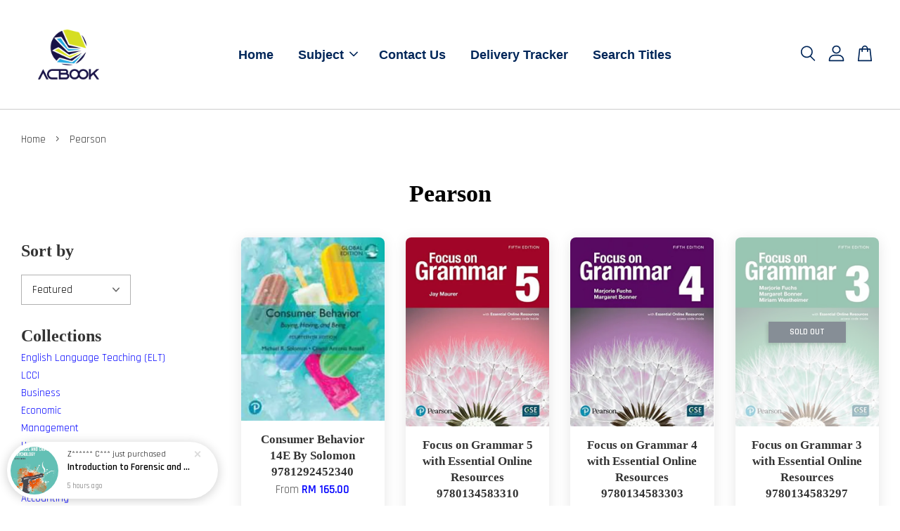

--- FILE ---
content_type: text/html; charset=UTF-8
request_url: https://www.acbook.com.my/collections/pearson
body_size: 50819
content:
<!doctype html>
<!--[if lt IE 7]><html class="no-js lt-ie9 lt-ie8 lt-ie7" lang="en"> <![endif]-->
<!--[if IE 7]><html class="no-js lt-ie9 lt-ie8" lang="en"> <![endif]-->
<!--[if IE 8]><html class="no-js lt-ie9" lang="en"> <![endif]-->
<!--[if IE 9 ]><html class="ie9 no-js"> <![endif]-->
<!--[if (gt IE 9)|!(IE)]><!--> <html class="no-js"> <!--<![endif]-->
<head>

  <!-- Basic page needs ================================================== -->
  <meta charset="utf-8">
  <meta http-equiv="X-UA-Compatible" content="IE=edge,chrome=1">

  
  <link rel="icon" href="https://cdn.store-assets.com/s/343871/f/4675306.png" />
  

  <!-- Title and description ================================================== -->
  <title>
  Pearson &ndash; AC BOOKSTORE @ MY_Uni Bookstore
  </title>

  

  <!-- Social meta ================================================== -->
  

  <meta property="og:type" content="website">
  <meta property="og:title" content="Pearson">
  <meta property="og:url" content="https://www.acbook.com.my/collections/pearson">
  
  <meta property="og:image" content="https://cdn.store-assets.com/s/343871/f/5422924.png?width=350&format=webp">
  <meta property="og:image:secure_url" content="https://cdn.store-assets.com/s/343871/f/5422924.png?width=350&format=webp">
  


<meta property="og:description" content="We are a distributor for specializing in education textbook">
<meta property="og:site_name" content="AC BOOKSTORE @ MY_Uni Bookstore">



  <meta name="twitter:card" content="summary">







  <!-- Helpers ================================================== -->
  <link rel="canonical" href="https://www.acbook.com.my/collections/pearson">
  <meta name="viewport" content="width=device-width, initial-scale=1.0, minimum-scale=1.0, maximum-scale=3.0">
  <meta name="theme-color" content="">

  <!-- CSS ================================================== -->
  <link href="https://store-themes.easystore.co/343871/themes/2877/assets/timber.css?t=1769018419" rel="stylesheet" type="text/css" media="screen" />
  <link href="https://store-themes.easystore.co/343871/themes/2877/assets/theme.css?t=1769018419" rel="stylesheet" type="text/css" media="screen" />

  



<link href="https://fonts.googleapis.com/css?family=Rajdhani:400,600&display=swap" rel="stylesheet">


  <script src="//ajax.googleapis.com/ajax/libs/jquery/1.11.0/jquery.min.js" type="text/javascript" ></script>
  <!-- Header hook for plugins ================================================== -->
  
<!-- ScriptTags -->
<script>window.__st={'p': 'collection', 'cid': ''};</script><script src='/assets/events.js'></script><script>(function(){function asyncLoad(){var urls=['/assets/facebook-pixel.js?v=1.1.1633704625','/assets/traffic.js?v=1','https://apps.easystore.co/marketplace/shopee-malaysia/script.js?shop=acbookstore.easy.co','https://apps.easystore.co/sales-pop/script.js?shop=acbookstore.easy.co'];for(var i=0;i<urls.length;i++){var s=document.createElement('script');s.type='text/javascript';s.async=true;s.src=urls[i];var x=document.getElementsByTagName('script')[0];x.parentNode.insertBefore(s, x);}}window.attachEvent ? window.attachEvent('onload', asyncLoad) : window.addEventListener('load', asyncLoad, false);})();</script>
<!-- /ScriptTags -->


  
<!--[if lt IE 9]>
<script src="//cdnjs.cloudflare.com/ajax/libs/html5shiv/3.7.2/html5shiv.min.js" type="text/javascript" ></script>
<script src="https://store-themes.easystore.co/343871/themes/2877/assets/respond.min.js?t=1769018419" type="text/javascript" ></script>
<link href="https://store-themes.easystore.co/343871/themes/2877/assets/respond-proxy.html" id="respond-proxy" rel="respond-proxy" />
<link href="//www.acbook.com.my/search?q=1a13105a85b05d9b9395322d2d5f585b" id="respond-redirect" rel="respond-redirect" />
<script src="//www.acbook.com.my/search?q=1a13105a85b05d9b9395322d2d5f585b" type="text/javascript"></script>
<![endif]-->



  <script src="https://store-themes.easystore.co/343871/themes/2877/assets/modernizr.min.js?t=1769018419" type="text/javascript" ></script>

  
  
  <script>
  (function(i,s,o,g,r,a,m){i['GoogleAnalyticsObject']=r;i[r]=i[r]||function(){
  (i[r].q=i[r].q||[]).push(arguments)},i[r].l=1*new Date();a=s.createElement(o),
  m=s.getElementsByTagName(o)[0];a.async=1;a.src=g;m.parentNode.insertBefore(a,m)
  })(window,document,'script','https://www.google-analytics.com/analytics.js','ga');

  ga('create', '', 'auto','myTracker');
  ga('myTracker.send', 'pageview');

  </script>
  
<!-- Snippet:global/head: Shopee Malaysia -->
<link type="text/css" rel="stylesheet" href="https://apps.easystore.co/assets/css/marketplace/main.css?v1.7">
<!-- /Snippet -->

</head>

<body id="pearson" class="template-collection  " >

  <ul id="MobileNav" class="mobile-nav">
  
  <li class="mobile-nav_icon-x">
    
      




  	
  	<span class="MobileNavTrigger icon icon-x"></span>
  </li>
  
  
  <li class="mobile-nav__link" aria-haspopup="true">
    
    <a href="/" >
      Home
    </a>
    
  </li>
  
  
  <li class="mobile-nav__link" aria-haspopup="true">
    
    
    <a href="/collections/all" class="mobile-nav__parent-link">
      Subject
    </a>
    <span class="mobile-nav__sublist-trigger">
      <span class="icon-fallback-text mobile-nav__sublist-expand">
  <span class="icon icon-plus" aria-hidden="true"></span>
  <span class="fallback-text">+</span>
</span>
<span class="icon-fallback-text mobile-nav__sublist-contract">
  <span class="icon icon-minus" aria-hidden="true"></span>
  <span class="fallback-text">-</span>
</span>

    </span>
    <ul class="mobile-nav__sublist">
      
      
      <li class="mobile-nav__sublist-link" aria-haspopup="true">
        
        <a href="/collections/english-1" >
          English Language Teaching (ELT)
        </a>
        
      </li>
      
      
      <li class="mobile-nav__sublist-link" aria-haspopup="true">
        
        <a href="/collections/lcci" >
          LCCI
        </a>
        
      </li>
      
      
      <li class="mobile-nav__sublist-link" aria-haspopup="true">
        
        <a href="/collections/business" >
          Business
        </a>
        
      </li>
      
      
      <li class="mobile-nav__sublist-link" aria-haspopup="true">
        
        <a href="/collections/economic" >
          Economic
        </a>
        
      </li>
      
      
      <li class="mobile-nav__sublist-link" aria-haspopup="true">
        
        <a href="/collections/management" >
          Management
        </a>
        
      </li>
      
      
      <li class="mobile-nav__sublist-link" aria-haspopup="true">
        
        <a href="/collections/human-resource" >
          Human Resource
        </a>
        
      </li>
      
      
      <li class="mobile-nav__sublist-link" aria-haspopup="true">
        
        <a href="/collections/marketing" >
          Marketing
        </a>
        
      </li>
      
      
      <li class="mobile-nav__sublist-link" aria-haspopup="true">
        
        <a href="/collections/finance" >
          Finance
        </a>
        
      </li>
      
      
      <li class="mobile-nav__sublist-link" aria-haspopup="true">
        
        <a href="/collections/accounting" >
          Accounting
        </a>
        
      </li>
      
      
      <li class="mobile-nav__sublist-link" aria-haspopup="true">
        
        <a href="/collections/auditing" >
          Auditing
        </a>
        
      </li>
      
      
      <li class="mobile-nav__sublist-link" aria-haspopup="true">
        
        <a href="/collections/social-science" >
          Social Science
        </a>
        
      </li>
      
      
      <li class="mobile-nav__sublist-link" aria-haspopup="true">
        
        <a href="/collections/psychology" >
          Psychology
        </a>
        
      </li>
      
      
      <li class="mobile-nav__sublist-link" aria-haspopup="true">
        
        <a href="/collections/computing" >
          Computing
        </a>
        
      </li>
      
      
      <li class="mobile-nav__sublist-link" aria-haspopup="true">
        
        <a href="/collections/information-technology" >
          Information Technology
        </a>
        
      </li>
      
      
      <li class="mobile-nav__sublist-link" aria-haspopup="true">
        
        <a href="/collections/system-analysis" >
          System Analysis
        </a>
        
      </li>
      
      
      <li class="mobile-nav__sublist-link" aria-haspopup="true">
        
        <a href="/collections/hospitality" >
          Hospitality
        </a>
        
      </li>
      
      
      <li class="mobile-nav__sublist-link" aria-haspopup="true">
        
        <a href="/collections/english" >
          Language
        </a>
        
      </li>
      
      
      <li class="mobile-nav__sublist-link" aria-haspopup="true">
        
        <a href="/collections/engineering" >
          Engineering
        </a>
        
      </li>
      
      
      <li class="mobile-nav__sublist-link" aria-haspopup="true">
        
        <a href="/collections/science" >
          Science
        </a>
        
      </li>
      
      
      <li class="mobile-nav__sublist-link" aria-haspopup="true">
        
        <a href="/collections/biology" >
          Biology
        </a>
        
      </li>
      
      
      <li class="mobile-nav__sublist-link" aria-haspopup="true">
        
        <a href="/collections/physics" >
          Physics
        </a>
        
      </li>
      
      
      <li class="mobile-nav__sublist-link" aria-haspopup="true">
        
        <a href="/collections/statistics" >
          Mathematics
        </a>
        
      </li>
      
      
      <li class="mobile-nav__sublist-link" aria-haspopup="true">
        
        <a href="/collections/electrical-and-electronics" >
          Electrical and Electronics
        </a>
        
      </li>
      
      
      <li class="mobile-nav__sublist-link" aria-haspopup="true">
        
        <a href="/collections/nursing" >
          Nursing
        </a>
        
      </li>
      
      
      <li class="mobile-nav__sublist-link" aria-haspopup="true">
        
        <a href="/collections/mass-communication" >
          Mass Communication
        </a>
        
      </li>
      
      
      <li class="mobile-nav__sublist-link" aria-haspopup="true">
        
        <a href="/collections/law" >
          Law
        </a>
        
      </li>
      
      
      <li class="mobile-nav__sublist-link" aria-haspopup="true">
        
        <a href="/collections/research-method" >
          Research Method
        </a>
        
      </li>
      
      
      <li class="mobile-nav__sublist-link" aria-haspopup="true">
        
        <a href="/collections/cooking" >
          Cooking
        </a>
        
      </li>
      
      
      <li class="mobile-nav__sublist-link" aria-haspopup="true">
        
        <a href="/collections/pastry" >
          Pastry
        </a>
        
      </li>
      
      
      <li class="mobile-nav__sublist-link" aria-haspopup="true">
        
        <a href="/collections/international-school" >
          International School 
        </a>
        
      </li>
      
      
      <li class="mobile-nav__sublist-link" aria-haspopup="true">
        
        <a href="/collections/master-program" >
          Master Program
        </a>
        
      </li>
      
      
      <li class="mobile-nav__sublist-link" aria-haspopup="true">
        
        <a href="/collections/um-fbl" >
          UM FBL
        </a>
        
      </li>
      
      
      <li class="mobile-nav__sublist-link" aria-haspopup="true">
        
        <a href="/collections/counselling" >
          Counselling
        </a>
        
      </li>
      
      
      <li class="mobile-nav__sublist-link" aria-haspopup="true">
        
        <a href="/collections/automotive" >
          Automotive
        </a>
        
      </li>
      
      
      <li class="mobile-nav__sublist-link" aria-haspopup="true">
        
        <a href="/collections/chinese" >
          Chinese
        </a>
        
      </li>
      
      
      <li class="mobile-nav__sublist-link" aria-haspopup="true">
        
        <a href="/collections/taxation" >
          Taxation 
        </a>
        
      </li>
      
    </ul>
    
  </li>
  
  
  <li class="mobile-nav__link" aria-haspopup="true">
    
    <a href="/a/contact-form" >
      Contact Us
    </a>
    
  </li>
  
  
  <li class="mobile-nav__link" aria-haspopup="true">
    
    <a href="/pages/easyparcel-widgets" >
      Delivery Tracker
    </a>
    
  </li>
  
  
  <li class="mobile-nav__link" aria-haspopup="true">
    
    <a href="https://www.acbook.com.my/search?q="  target="_blank" >
      Search Titles
    </a>
    
  </li>
  

  

  
  
  
  <li class="mobile-nav__link">
    <a href="/account/login">Log in</a>
  </li>
  
  <li class="mobile-nav__link">
    <a href="/account/register">Create account</a>
  </li>
  
  
  
  
  <li class="mobile-nav__link header-bar__search-wrapper">
    
    <div class="header-bar__module header-bar__search mobile-nav_search">
      
  <form action="/search" method="get" class="header-bar__search-form clearfix" role="search">
    
    <button type="submit" class="btn icon-fallback-text header-bar__search-submit">
      <span class="icon icon-search" aria-hidden="true"></span>
      <span class="fallback-text">Search</span>
    </button>
    <input type="search" name="q" value="" aria-label="Search" class="header-bar__search-input" placeholder="Search" autocomplete="off">
    <div class="dropdown" id="searchDropdown"></div>
    <input type="hidden" name="search_history" id="search_history">
  </form>




<script>
  var _search_history_listings = ""
  if(_search_history_listings != "") localStorage.setItem('searchHistory', JSON.stringify(_search_history_listings));

  function clearAll() {
    localStorage.removeItem('searchHistory');
  
    var customer = "";
    if(customer) {
      // Your logic to clear all data or call an endpoint
      fetch('/account/search_histories', {
          method: 'DELETE',
          headers: {
            "Content-Type": "application/json",
            "X-Requested-With": "XMLHttpRequest"
          },
          body: JSON.stringify({
            _token: "Ys868aSBgeIAogYBqUZhzY4IDKSzmDHCivExKObv"
          }),
      })
      .then(response => response.json())
    }
  }
  // End - store view history in local storage
  
  // search history dropdown  
  var searchInputs = document.querySelectorAll('input[type=search]');
  
  if(searchInputs.length > 0) {
    
    searchInputs.forEach((searchInput)=>{
    
      searchInput.addEventListener('focus', function() {
        var searchDropdown = searchInput.closest('form').querySelector('#searchDropdown');
        searchDropdown.innerHTML = ''; // Clear existing items
  
        // retrieve data from local storage
        var searchHistoryData = JSON.parse(localStorage.getItem('searchHistory')) || [];
  
        // Convert JSON to string
        var search_history_json = JSON.stringify(searchHistoryData);
  
        // Set the value of the hidden input
        searchInput.closest('form').querySelector("#search_history").value = search_history_json;
  
        // create dropdown items
        var clearAllItem = document.createElement('div');
        clearAllItem.className = 'dropdown-item clear-all';
        clearAllItem.textContent = 'Clear';
        clearAllItem.addEventListener('click', function() {
            clearAll();
            searchDropdown.style.display = 'none';
            searchInput.classList.remove('is-focus');
        });
        searchDropdown.appendChild(clearAllItem);
  
        // create dropdown items
        searchHistoryData.forEach(function(item) {
          var dropdownItem = document.createElement('div');
          dropdownItem.className = 'dropdown-item';
          dropdownItem.textContent = item.term;
          dropdownItem.addEventListener('click', function() {
            searchInput.value = item.term;
            searchDropdown.style.display = 'none';
          });
          searchDropdown.appendChild(dropdownItem);
        });
  
        if(searchHistoryData.length > 0){
          // display the dropdown
          searchInput.classList.add('is-focus');
          document.body.classList.add('search-input-focus');
          searchDropdown.style.display = 'block';
        }
      });
  
      searchInput.addEventListener("focusout", (event) => {
        var searchDropdown = searchInput.closest('form').querySelector('#searchDropdown');
        searchInput.classList.remove('is-focus');
        searchDropdown.classList.add('transparent');
        setTimeout(()=>{
          searchDropdown.style.display = 'none';
          searchDropdown.classList.remove('transparent');
          document.body.classList.remove('search-input-focus');
        }, 400);
      });
    })
  }
  // End - search history dropdown
</script>
    </div>
    
  </li>
  
  
</ul>
<div id="MobileNavOutside" class="mobile-nav-outside"></div>


<div id="PageContainer" class="page-container">
  
<!-- Snippet:global/body_start: Console Extension -->
<div id='es_console' style='display: none;'>343871</div>
<!-- /Snippet -->

  
    <style>
  .search-modal__form{
    position: relative;
  }
  
  .dropdown-wrapper {
    position: relative;
  }
  
  .dropdown-wrapper:hover .dropdown {
    display: block;
  }
  
  .header-icon-nav .dropdown {
    left: -80px;
  }
  
  .dropdown {
    display: none;
    position: absolute;
    top: 100%;
    left: 0px;
    width: 100%;
    padding: 8px;
    background-color: #fff;
    z-index: 1000;
    border-radius: 5px;
    border: 1px solid rgba(var(--color-foreground), 1);
    border-top: none;
    overflow-x: hidden;
    overflow-y: auto;
    max-height: 350px;
    min-width: 150px;
    box-shadow: 0 0 5px rgba(0,0,0,0.1);
  }
    
  .dropdown a{
    text-decoration: none;
    color: #000 !important;
  }
  
  .dropdown-item {
    padding: 0.4rem 2rem;
    cursor: pointer;
    line-height: 1.4;
    overflow: hidden;
    text-overflow: ellipsis;
    white-space: nowrap;
  }
  
  .dropdown-item:hover{
    background-color: #f3f3f3;
  }
  
  .search__input.is-focus{
    border-radius: 15px;
    border-bottom-left-radius: 0;
    border-bottom-right-radius: 0;
    border: 1px solid rgba(var(--color-foreground), 1);
    border-bottom: none;
    box-shadow: none;
  }
  
  .clear-all {
    text-align: right;
    padding: 0 2rem 0.2rem;
    line-height: 1;
    font-size: 70%;
    margin-bottom: -2px;
  }
  
  .clear-all:hover{
    background-color: #fff;
  }
  
  .referral-notification {
    position: absolute;
    top: 100%;
    right: -12px;
    background: white;
    border: 1px solid #e0e0e0;
    border-radius: 8px;
    box-shadow: 0 4px 12px rgba(0, 0, 0, 0.15);
    width: 280px;
    z-index: 1000;
    padding: 16px;
    margin-top: 8px;
    font-size: 14px;
    line-height: 1.4;
  }
  
  .referral-notification::before {
    content: '';
    position: absolute;
    top: -8px;
    right: 20px;
    width: 0;
    height: 0;
    border-left: 8px solid transparent;
    border-right: 8px solid transparent;
    border-bottom: 8px solid white;
  }
  
  .referral-notification::after {
    content: '';
    position: absolute;
    top: -9px;
    right: 20px;
    width: 0;
    height: 0;
    border-left: 8px solid transparent;
    border-right: 8px solid transparent;
    border-bottom: 8px solid #e0e0e0;
  }
  
  .referral-notification h4 {
    margin: 0 0 8px 0;
    color: #2196F3;
    font-size: 16px;
    font-weight: 600;
  }
  
  .referral-notification p {
    margin: 0 0 12px 0;
    color: #666;
  }
  
  .referral-notification .referral-code {
    background: #f5f5f5;
    padding: 8px;
    border-radius: 4px;
    font-family: monospace;
    font-size: 13px;
    text-align: center;
    margin: 8px 0;
    border: 1px solid #ddd;
  }
  
  .referral-notification .close-btn {
    position: absolute;
    top: 8px;
    right: 8px;
    background: none;
    border: none;
    font-size: 18px;
    color: #999;
    cursor: pointer;
    padding: 0;
    width: 20px;
    height: 20px;
    line-height: 1;
  }
  
  .referral-notification .close-btn:hover {
    color: #333;
  }
  
  .referral-notification .action-btn {
    background: #2196F3;
    color: white;
    border: none;
    padding: 8px 16px;
    border-radius: 4px;
    cursor: pointer;
    font-size: 12px;
    margin-right: 8px;
    margin-top: 8px;
  }
  
  .referral-notification .action-btn:hover {
    background: #1976D2;
  }
  
  .referral-notification .dismiss-btn {
    background: transparent;
    color: #666;
    border: 1px solid #ddd;
    padding: 8px 16px;
    border-radius: 4px;
    cursor: pointer;
    font-size: 12px;
    margin-top: 8px;
  }
  
  .referral-notification .dismiss-btn:hover {
    background: #f5f5f5;
  }
  .referral-modal__dialog {
    transform: translate(-50%, 0);
    transition: transform var(--duration-default) ease, visibility 0s;
    z-index: 10000;
    position: fixed;
    top: 20vh;
    left: 50%;
    width: 100%;
    max-width: 350px;
    box-shadow: 0 4px 12px rgba(0, 0, 0, 0.15);
    border-radius: 12px;
    background-color: #fff;
    color: #000;
    padding: 20px;
    text-align: center;
  }
  .modal-overlay.referral-modal-overlay {
    position: fixed;
    top: 0;
    left: 0;
    width: 100%;
    height: 100%;
    background-color: rgba(0, 0, 0, 0.7);
    z-index: 2001;
    display: block;
    opacity: 1;
    transition: opacity var(--duration-default) ease, visibility 0s;
  }
</style>

<header class="header-bar  sticky-topbar">
  <div class="header-bg-wrapper">
    <div class="header-wrapper wrapper">
      

      <div class="logo-header" role="banner">

              
                    <div class="h1 site-header__logo" itemscope itemtype="http://schema.org/Organization">
              
                    
                        
                      	
                          <a href="/" class="logo-wrapper" itemprop="url">
                            <img src="https://cdn.store-assets.com/s/343871/f/5422924.png?width=350&format=webp" alt="AC BOOKSTORE @ MY_Uni Bookstore" itemprop="logo">
                          </a>
                        

                    
              
                </div>
              

      </div>

      <div class="header-nav-bar medium-down--hide">
          
<ul class="site-nav large--text-center" id="AccessibleNav">
  
    
    
      <li >
        <a href="/"  class="site-nav__link">Home</a>
      </li>
    
  
    
    
      
      <li class="site-nav--has-dropdown" aria-haspopup="true">
        <a href="/collections/all"  class="site-nav__link">
          Subject
          <span class="arrow-icon">
            <svg id="Layer_1" data-name="Layer 1" xmlns="http://www.w3.org/2000/svg" viewBox="0 0 100 100"><title>arrow down</title><path d="M50,78.18A7.35,7.35,0,0,1,44.82,76L3.15,34.36A7.35,7.35,0,1,1,13.55,24L50,60.44,86.45,24a7.35,7.35,0,1,1,10.4,10.4L55.21,76A7.32,7.32,0,0,1,50,78.18Z"/></svg>
          </span>
        </a>
        <ul class="site-nav__dropdown">
          
            
            
              <li >
                <a href="/collections/english-1"  class="site-nav__link">English Language Teaching (ELT)</a>
              </li>
            
          
            
            
              <li >
                <a href="/collections/lcci"  class="site-nav__link">LCCI</a>
              </li>
            
          
            
            
              <li >
                <a href="/collections/business"  class="site-nav__link">Business</a>
              </li>
            
          
            
            
              <li >
                <a href="/collections/economic"  class="site-nav__link">Economic</a>
              </li>
            
          
            
            
              <li >
                <a href="/collections/management"  class="site-nav__link">Management</a>
              </li>
            
          
            
            
              <li >
                <a href="/collections/human-resource"  class="site-nav__link">Human Resource</a>
              </li>
            
          
            
            
              <li >
                <a href="/collections/marketing"  class="site-nav__link">Marketing</a>
              </li>
            
          
            
            
              <li >
                <a href="/collections/finance"  class="site-nav__link">Finance</a>
              </li>
            
          
            
            
              <li >
                <a href="/collections/accounting"  class="site-nav__link">Accounting</a>
              </li>
            
          
            
            
              <li >
                <a href="/collections/auditing"  class="site-nav__link">Auditing</a>
              </li>
            
          
            
            
              <li >
                <a href="/collections/social-science"  class="site-nav__link">Social Science</a>
              </li>
            
          
            
            
              <li >
                <a href="/collections/psychology"  class="site-nav__link">Psychology</a>
              </li>
            
          
            
            
              <li >
                <a href="/collections/computing"  class="site-nav__link">Computing</a>
              </li>
            
          
            
            
              <li >
                <a href="/collections/information-technology"  class="site-nav__link">Information Technology</a>
              </li>
            
          
            
            
              <li >
                <a href="/collections/system-analysis"  class="site-nav__link">System Analysis</a>
              </li>
            
          
            
            
              <li >
                <a href="/collections/hospitality"  class="site-nav__link">Hospitality</a>
              </li>
            
          
            
            
              <li >
                <a href="/collections/english"  class="site-nav__link">Language</a>
              </li>
            
          
            
            
              <li >
                <a href="/collections/engineering"  class="site-nav__link">Engineering</a>
              </li>
            
          
            
            
              <li >
                <a href="/collections/science"  class="site-nav__link">Science</a>
              </li>
            
          
            
            
              <li >
                <a href="/collections/biology"  class="site-nav__link">Biology</a>
              </li>
            
          
            
            
              <li >
                <a href="/collections/physics"  class="site-nav__link">Physics</a>
              </li>
            
          
            
            
              <li >
                <a href="/collections/statistics"  class="site-nav__link">Mathematics</a>
              </li>
            
          
            
            
              <li >
                <a href="/collections/electrical-and-electronics"  class="site-nav__link">Electrical and Electronics</a>
              </li>
            
          
            
            
              <li >
                <a href="/collections/nursing"  class="site-nav__link">Nursing</a>
              </li>
            
          
            
            
              <li >
                <a href="/collections/mass-communication"  class="site-nav__link">Mass Communication</a>
              </li>
            
          
            
            
              <li >
                <a href="/collections/law"  class="site-nav__link">Law</a>
              </li>
            
          
            
            
              <li >
                <a href="/collections/research-method"  class="site-nav__link">Research Method</a>
              </li>
            
          
            
            
              <li >
                <a href="/collections/cooking"  class="site-nav__link">Cooking</a>
              </li>
            
          
            
            
              <li >
                <a href="/collections/pastry"  class="site-nav__link">Pastry</a>
              </li>
            
          
            
            
              <li >
                <a href="/collections/international-school"  class="site-nav__link">International School </a>
              </li>
            
          
            
            
              <li >
                <a href="/collections/master-program"  class="site-nav__link">Master Program</a>
              </li>
            
          
            
            
              <li >
                <a href="/collections/um-fbl"  class="site-nav__link">UM FBL</a>
              </li>
            
          
            
            
              <li >
                <a href="/collections/counselling"  class="site-nav__link">Counselling</a>
              </li>
            
          
            
            
              <li >
                <a href="/collections/automotive"  class="site-nav__link">Automotive</a>
              </li>
            
          
            
            
              <li >
                <a href="/collections/chinese"  class="site-nav__link">Chinese</a>
              </li>
            
          
            
            
              <li >
                <a href="/collections/taxation"  class="site-nav__link">Taxation </a>
              </li>
            
          
        </ul>
      </li>
    
  
    
    
      <li >
        <a href="/a/contact-form"  class="site-nav__link">Contact Us</a>
      </li>
    
  
    
    
      <li >
        <a href="/pages/easyparcel-widgets"  class="site-nav__link">Delivery Tracker</a>
      </li>
    
  
    
    
      <li >
        <a href="https://www.acbook.com.my/search?q="  target="_blank"  class="site-nav__link">Search Titles</a>
      </li>
    
  
  
  
      
        
          
        
          
        
      
  
  
  
</ul>

      </div>

      <div class="desktop-header-nav medium-down--hide">


        <div class="header-subnav">
          






          <div class="header-icon-nav">

                

                


                
                  
                    <div class="header-bar__module">
                      
  <a class="popup-with-form" href="#search-form">
    



	<svg class="icon-search svg-icon" id="Layer_1" data-name="Layer 1" xmlns="http://www.w3.org/2000/svg" viewBox="0 0 100 100"><title>icon-search</title><path d="M68.5,65.87a35.27,35.27,0,1,0-5.4,4.5l23.11,23.1a3.5,3.5,0,1,0,5-4.94ZM14.82,41A28.47,28.47,0,1,1,43.28,69.43,28.5,28.5,0,0,1,14.82,41Z"/></svg>    

  

  </a>



<!-- form itself -->
<div id="search-form" class="white-popup-block mfp-hide popup-search">
  <div class="popup-search-content">
    <form action="/search" method="get" class="input-group search-bar" role="search">
      
      <input type="search" name="q" value="" placeholder="Search" class="input-group-field" aria-label="Search" placeholder="Search" autocomplete="off">
      <div class="dropdown" id="searchDropdown"></div>
      <input type="hidden" name="search_history" id="search_history">
      <span class="input-group-btn">
        <button type="submit" class="btn icon-fallback-text">
          <span class="icon icon-search" aria-hidden="true"></span>
          <span class="fallback-text">Search</span>
        </button>
      </span>
    </form>
  </div>
</div>

<script src="https://store-themes.easystore.co/343871/themes/2877/assets/magnific-popup.min.js?t=1769018419" type="text/javascript" ></script>
<script>
$(document).ready(function() {
	$('.popup-with-form').magnificPopup({
		type: 'inline',
		preloader: false,
		focus: '#name',
      	mainClass: 'popup-search-bg-wrapper',

		// When elemened is focused, some mobile browsers in some cases zoom in
		// It looks not nice, so we disable it:
		callbacks: {
			beforeOpen: function() {
				if($(window).width() < 700) {
					this.st.focus = false;
				} else {
					this.st.focus = '#name';
				}
			}
		}
	});
  	$('.popup-search-content').click(function(event) {
      	if($(event.target).attr('class') == "popup-search-content") {
          $.magnificPopup.close();
        }
    });
});
</script>


<script>
  var _search_history_listings = ""
  if(_search_history_listings != "") localStorage.setItem('searchHistory', JSON.stringify(_search_history_listings));

  function clearAll() {
    localStorage.removeItem('searchHistory');
  
    var customer = "";
    if(customer) {
      // Your logic to clear all data or call an endpoint
      fetch('/account/search_histories', {
          method: 'DELETE',
          headers: {
            "Content-Type": "application/json",
            "X-Requested-With": "XMLHttpRequest"
          },
          body: JSON.stringify({
            _token: "Ys868aSBgeIAogYBqUZhzY4IDKSzmDHCivExKObv"
          }),
      })
      .then(response => response.json())
    }
  }
  // End - store view history in local storage
  
  // search history dropdown  
  var searchInputs = document.querySelectorAll('input[type=search]');
  
  if(searchInputs.length > 0) {
    
    searchInputs.forEach((searchInput)=>{
    
      searchInput.addEventListener('focus', function() {
        var searchDropdown = searchInput.closest('form').querySelector('#searchDropdown');
        searchDropdown.innerHTML = ''; // Clear existing items
  
        // retrieve data from local storage
        var searchHistoryData = JSON.parse(localStorage.getItem('searchHistory')) || [];
  
        // Convert JSON to string
        var search_history_json = JSON.stringify(searchHistoryData);
  
        // Set the value of the hidden input
        searchInput.closest('form').querySelector("#search_history").value = search_history_json;
  
        // create dropdown items
        var clearAllItem = document.createElement('div');
        clearAllItem.className = 'dropdown-item clear-all';
        clearAllItem.textContent = 'Clear';
        clearAllItem.addEventListener('click', function() {
            clearAll();
            searchDropdown.style.display = 'none';
            searchInput.classList.remove('is-focus');
        });
        searchDropdown.appendChild(clearAllItem);
  
        // create dropdown items
        searchHistoryData.forEach(function(item) {
          var dropdownItem = document.createElement('div');
          dropdownItem.className = 'dropdown-item';
          dropdownItem.textContent = item.term;
          dropdownItem.addEventListener('click', function() {
            searchInput.value = item.term;
            searchDropdown.style.display = 'none';
          });
          searchDropdown.appendChild(dropdownItem);
        });
  
        if(searchHistoryData.length > 0){
          // display the dropdown
          searchInput.classList.add('is-focus');
          document.body.classList.add('search-input-focus');
          searchDropdown.style.display = 'block';
        }
      });
  
      searchInput.addEventListener("focusout", (event) => {
        var searchDropdown = searchInput.closest('form').querySelector('#searchDropdown');
        searchInput.classList.remove('is-focus');
        searchDropdown.classList.add('transparent');
        setTimeout(()=>{
          searchDropdown.style.display = 'none';
          searchDropdown.classList.remove('transparent');
          document.body.classList.remove('search-input-focus');
        }, 400);
      });
    })
  }
  // End - search history dropdown
</script>
                    </div>
                  
                




                
                  <div class="header-bar__module dropdown-wrapper">
                    
                      <a href="/account/login">



    <svg class="svg-icon" id="Layer_1" data-name="Layer 1" xmlns="http://www.w3.org/2000/svg" viewBox="0 0 100 100"><title>icon-profile</title><path d="M50,51.8A24.4,24.4,0,1,0,25.6,27.4,24.43,24.43,0,0,0,50,51.8ZM50,10A17.4,17.4,0,1,1,32.6,27.4,17.43,17.43,0,0,1,50,10Z"/><path d="M62.66,57.66H37.34a30.54,30.54,0,0,0-30.5,30.5V93.5a3.5,3.5,0,0,0,3.5,3.5H89.66a3.5,3.5,0,0,0,3.5-3.5V88.16A30.54,30.54,0,0,0,62.66,57.66ZM86.16,90H13.84V88.16a23.53,23.53,0,0,1,23.5-23.5H62.66a23.53,23.53,0,0,1,23.5,23.5Z"/></svg>

  
</a>

                      <!-- Referral Notification Popup for Desktop -->
                      <div id="referralNotification" class="referral-notification" style="display: none;">
                        <button class="close-btn" onclick="dismissReferralNotification()">&times;</button>
                        <div style="text-align: center; margin-bottom: 16px;">
                          <div style="width: 100px; height: 100px; margin: 0 auto;">
                            <img src="https://resources.easystore.co/storefront/icons/channels/vector_referral_program.svg">
                          </div>
                        </div>
                        <p id="referralSignupMessage" style="text-align: center; font-size: 14px; color: #666; margin: 0 0 20px 0;">
                          Your friend gifted you   credit! Sign up now to redeem.
                        </p>
                        <div style="text-align: center;">
                          <button class="btn" onclick="goToSignupPage()" style="width: 100%; color: #fff;">
                            Sign Up
                          </button>
                        </div>
                      </div>
                    
                  </div>
                

                <div class="header-bar__module cart-page-link-wrapper">
                  <span class="header-bar__sep" aria-hidden="true"></span>
                  <a class="CartDrawerTrigger cart-page-link">
                    



	<svg class="svg-icon" id="Layer_1" data-name="Layer 1" xmlns="http://www.w3.org/2000/svg" viewBox="0 0 100 100"><title>icon-bag</title><path d="M91.78,93.11,84.17,24.44a3.5,3.5,0,0,0-3.48-3.11H69.06C67.53,10.94,59.57,3,50,3S32.47,10.94,30.94,21.33H19.31a3.5,3.5,0,0,0-3.48,3.11L8.22,93.11A3.49,3.49,0,0,0,11.69,97H88.31a3.49,3.49,0,0,0,3.47-3.89ZM50,10c5.76,0,10.6,4.83,12,11.33H38.05C39.4,14.83,44.24,10,50,10ZM15.6,90l6.84-61.67h8.23v9.84a3.5,3.5,0,0,0,7,0V28.33H62.33v9.84a3.5,3.5,0,0,0,7,0V28.33h8.23L84.4,90Z"/></svg>	

  

                    <span class="cart-count header-bar__cart-count hidden-count">0</span>
                  </a>
                </div>

          </div>
        </div>



      </div>
      
	  <div class="mobile-header-icons large--hide">
        
        <div class="large--hide">
          
  <a class="popup-with-form" href="#search-form">
    



	<svg class="icon-search svg-icon" id="Layer_1" data-name="Layer 1" xmlns="http://www.w3.org/2000/svg" viewBox="0 0 100 100"><title>icon-search</title><path d="M68.5,65.87a35.27,35.27,0,1,0-5.4,4.5l23.11,23.1a3.5,3.5,0,1,0,5-4.94ZM14.82,41A28.47,28.47,0,1,1,43.28,69.43,28.5,28.5,0,0,1,14.82,41Z"/></svg>    

  

  </a>



<!-- form itself -->
<div id="search-form" class="white-popup-block mfp-hide popup-search">
  <div class="popup-search-content">
    <form action="/search" method="get" class="input-group search-bar" role="search">
      
      <input type="search" name="q" value="" placeholder="Search" class="input-group-field" aria-label="Search" placeholder="Search" autocomplete="off">
      <div class="dropdown" id="searchDropdown"></div>
      <input type="hidden" name="search_history" id="search_history">
      <span class="input-group-btn">
        <button type="submit" class="btn icon-fallback-text">
          <span class="icon icon-search" aria-hidden="true"></span>
          <span class="fallback-text">Search</span>
        </button>
      </span>
    </form>
  </div>
</div>

<script src="https://store-themes.easystore.co/343871/themes/2877/assets/magnific-popup.min.js?t=1769018419" type="text/javascript" ></script>
<script>
$(document).ready(function() {
	$('.popup-with-form').magnificPopup({
		type: 'inline',
		preloader: false,
		focus: '#name',
      	mainClass: 'popup-search-bg-wrapper',

		// When elemened is focused, some mobile browsers in some cases zoom in
		// It looks not nice, so we disable it:
		callbacks: {
			beforeOpen: function() {
				if($(window).width() < 700) {
					this.st.focus = false;
				} else {
					this.st.focus = '#name';
				}
			}
		}
	});
  	$('.popup-search-content').click(function(event) {
      	if($(event.target).attr('class') == "popup-search-content") {
          $.magnificPopup.close();
        }
    });
});
</script>


<script>
  var _search_history_listings = ""
  if(_search_history_listings != "") localStorage.setItem('searchHistory', JSON.stringify(_search_history_listings));

  function clearAll() {
    localStorage.removeItem('searchHistory');
  
    var customer = "";
    if(customer) {
      // Your logic to clear all data or call an endpoint
      fetch('/account/search_histories', {
          method: 'DELETE',
          headers: {
            "Content-Type": "application/json",
            "X-Requested-With": "XMLHttpRequest"
          },
          body: JSON.stringify({
            _token: "Ys868aSBgeIAogYBqUZhzY4IDKSzmDHCivExKObv"
          }),
      })
      .then(response => response.json())
    }
  }
  // End - store view history in local storage
  
  // search history dropdown  
  var searchInputs = document.querySelectorAll('input[type=search]');
  
  if(searchInputs.length > 0) {
    
    searchInputs.forEach((searchInput)=>{
    
      searchInput.addEventListener('focus', function() {
        var searchDropdown = searchInput.closest('form').querySelector('#searchDropdown');
        searchDropdown.innerHTML = ''; // Clear existing items
  
        // retrieve data from local storage
        var searchHistoryData = JSON.parse(localStorage.getItem('searchHistory')) || [];
  
        // Convert JSON to string
        var search_history_json = JSON.stringify(searchHistoryData);
  
        // Set the value of the hidden input
        searchInput.closest('form').querySelector("#search_history").value = search_history_json;
  
        // create dropdown items
        var clearAllItem = document.createElement('div');
        clearAllItem.className = 'dropdown-item clear-all';
        clearAllItem.textContent = 'Clear';
        clearAllItem.addEventListener('click', function() {
            clearAll();
            searchDropdown.style.display = 'none';
            searchInput.classList.remove('is-focus');
        });
        searchDropdown.appendChild(clearAllItem);
  
        // create dropdown items
        searchHistoryData.forEach(function(item) {
          var dropdownItem = document.createElement('div');
          dropdownItem.className = 'dropdown-item';
          dropdownItem.textContent = item.term;
          dropdownItem.addEventListener('click', function() {
            searchInput.value = item.term;
            searchDropdown.style.display = 'none';
          });
          searchDropdown.appendChild(dropdownItem);
        });
  
        if(searchHistoryData.length > 0){
          // display the dropdown
          searchInput.classList.add('is-focus');
          document.body.classList.add('search-input-focus');
          searchDropdown.style.display = 'block';
        }
      });
  
      searchInput.addEventListener("focusout", (event) => {
        var searchDropdown = searchInput.closest('form').querySelector('#searchDropdown');
        searchInput.classList.remove('is-focus');
        searchDropdown.classList.add('transparent');
        setTimeout(()=>{
          searchDropdown.style.display = 'none';
          searchDropdown.classList.remove('transparent');
          document.body.classList.remove('search-input-focus');
        }, 400);
      });
    })
  }
  // End - search history dropdown
</script>
        </div>


        <!--  Mobile cart  -->
        <div class="large--hide">
          <a class="CartDrawerTrigger cart-page-link mobile-cart-page-link">
            



	<svg class="svg-icon" id="Layer_1" data-name="Layer 1" xmlns="http://www.w3.org/2000/svg" viewBox="0 0 100 100"><title>icon-bag</title><path d="M91.78,93.11,84.17,24.44a3.5,3.5,0,0,0-3.48-3.11H69.06C67.53,10.94,59.57,3,50,3S32.47,10.94,30.94,21.33H19.31a3.5,3.5,0,0,0-3.48,3.11L8.22,93.11A3.49,3.49,0,0,0,11.69,97H88.31a3.49,3.49,0,0,0,3.47-3.89ZM50,10c5.76,0,10.6,4.83,12,11.33H38.05C39.4,14.83,44.24,10,50,10ZM15.6,90l6.84-61.67h8.23v9.84a3.5,3.5,0,0,0,7,0V28.33H62.33v9.84a3.5,3.5,0,0,0,7,0V28.33h8.23L84.4,90Z"/></svg>	

  

            <span class="cart-count hidden-count">0</span>
          </a>
        </div>

        <!--  Mobile hamburger  -->
        <div class="large--hide">
          <a class="mobile-nav-trigger MobileNavTrigger">
            



    <svg class="svg-icon" id="Layer_1" data-name="Layer 1" xmlns="http://www.w3.org/2000/svg" viewBox="0 0 100 100"><title>icon-nav-menu</title><path d="M6.7,26.34H93a3.5,3.5,0,0,0,0-7H6.7a3.5,3.5,0,0,0,0,7Z"/><path d="M93.3,46.5H7a3.5,3.5,0,0,0,0,7H93.3a3.5,3.5,0,1,0,0-7Z"/><path d="M93.3,73.66H7a3.5,3.5,0,1,0,0,7H93.3a3.5,3.5,0,0,0,0-7Z"/></svg>

  

          </a>
        </div>
      
        
          
          <!-- Referral Notification Modal for Mobile -->
          <details-modal class="referral-modal" id="referralMobileModal">
            <details>
              <summary class="referral-modal__toggle" aria-haspopup="dialog" aria-label="Open referral modal" style="display: none;">
              </summary>
              <div class="modal-overlay referral-modal-overlay"></div>
              <div class="referral-modal__dialog" role="dialog" aria-modal="true" aria-label="Referral notification">
                <div class="referral-modal__content">
                  <button type="button" class="modal__close-button" aria-label="Close" onclick="closeMobileReferralModal()" style="position: absolute; top: 16px; right: 16px; background: none; border: none; font-size: 24px; cursor: pointer;">
                    &times;
                  </button>

                  <div style="margin-bottom: 24px;">
                    <div style="width: 120px; height: 120px; margin: 0 auto 20px;">
                      <img src="https://resources.easystore.co/storefront/icons/channels/vector_referral_program.svg" style="width: 100%; height: 100%;">
                    </div>
                  </div>

                  <p id="referralSignupMessageMobile" style="font-size: 16px; color: #333; margin: 0 0 30px 0; line-height: 1.5;">
                    Your friend gifted you   credit! Sign up now to redeem.
                  </p>

                  <button type="button" class="btn" onclick="goToSignupPageFromMobile()" style="width: 100%; color: #fff;">
                    Sign Up
                  </button>
                </div>
              </div>
            </details>
          </details-modal>
          
        
      
      </div>


    </div>
  </div>
</header>






    
    <main class="wrapper main-content" role="main">
      <div class="grid">
          <div class="grid__item">
            
  
            




 <!-- paginate collection.products by total_products %} -->

<div class="section-header section-header--breadcrumb">
  
<nav class="breadcrumb" role="navigation" aria-label="breadcrumbs">
  <a href="/" title="Back to the homepage">Home</a>

  

    <span aria-hidden="true" class="breadcrumb__sep">&rsaquo;</span>
    
      <span>Pearson</span>
    

  
</nav>


</div>

  
    <div class="rte rte--header">
      
    </div>
  
<header class="section-header section-header--large">
  <h1 class="text-center section-header__title section-header__title--left">Pearson</h1>
  
    <div class="section-header__link--right large--hide">
      
      
        <div class="form-horizontal">
  <b>
    <label for="SortBy" class="h4">Sort by</label>
  </b><br/>
  <select name="SortBy" id="SortBy">
    <option value="featured">Featured</option>
    <option value="title+asc">Alphabetically, A-Z</option>
    <option value="title+desc">Alphabetically, Z-A</option>
    <option value="price+asc">Price, low to high</option>
    <option value="price+desc">Price, high to low</option>
    <option value="date+desc">Date, new to old</option>
    <option value="date+asc">Date, old to new</option>
  </select>
</div>

<script>
  /*============================================================================
    Inline JS because collection liquid object is only available
    on collection pages, and not external JS files
  ==============================================================================*/
  $(function() {
    $('select[name="SortBy"]')
      .val('featured')
      .bind('change', function() {
        url=window.location.href;
        newParam="sort="+$(this).val();
        if(url.indexOf("sort=")===-1){
          separator = (url.indexOf("?")===-1)?"?":"&";
          newUrl= url + separator + newParam;
        }else{
          oldParam="sort=featured";
          newUrl=url.replace(oldParam,newParam); 
        }
        window.location.href =newUrl;        
      }
    );
  });
</script>

      
    </div>
  
</header>

<div class="grid sticky-wrapper">

  
   <div class="grid__item medium-down--hide large--one-quarter sticky-top">
    <div class="side-wrapper-section" id="side-wrapper-section">
      
    </div>
     <nav class="collection-sidebar">
       
        
        
          <div class="form-horizontal">
  <b>
    <label for="SortBy" class="h4">Sort by</label>
  </b><br/>
  <select name="SortBy" id="SortBy">
    <option value="featured">Featured</option>
    <option value="title+asc">Alphabetically, A-Z</option>
    <option value="title+desc">Alphabetically, Z-A</option>
    <option value="price+asc">Price, low to high</option>
    <option value="price+desc">Price, high to low</option>
    <option value="date+desc">Date, new to old</option>
    <option value="date+asc">Date, old to new</option>
  </select>
</div>

<script>
  /*============================================================================
    Inline JS because collection liquid object is only available
    on collection pages, and not external JS files
  ==============================================================================*/
  $(function() {
    $('select[name="SortBy"]')
      .val('featured')
      .bind('change', function() {
        url=window.location.href;
        newParam="sort="+$(this).val();
        if(url.indexOf("sort=")===-1){
          separator = (url.indexOf("?")===-1)?"?":"&";
          newUrl= url + separator + newParam;
        }else{
          oldParam="sort=featured";
          newUrl=url.replace(oldParam,newParam); 
        }
        window.location.href =newUrl;        
      }
    );
  });
</script>

        
       
       <br>
        <b class="h4">Collections</b> 
        
            <div class="collection-link">
                <a href="/collections/english-1">English Language Teaching (ELT)</a>
            </div>
        
            <div class="collection-link">
                <a href="/collections/lcci">LCCI</a>
            </div>
        
            <div class="collection-link">
                <a href="/collections/business">Business</a>
            </div>
        
            <div class="collection-link">
                <a href="/collections/economic">Economic</a>
            </div>
        
            <div class="collection-link">
                <a href="/collections/management">Management</a>
            </div>
        
            <div class="collection-link">
                <a href="/collections/human-resource">Human Resource</a>
            </div>
        
            <div class="collection-link">
                <a href="/collections/marketing">Marketing</a>
            </div>
        
            <div class="collection-link">
                <a href="/collections/finance">Finance</a>
            </div>
        
            <div class="collection-link">
                <a href="/collections/accounting">Accounting</a>
            </div>
        
            <div class="collection-link">
                <a href="/collections/auditing">Auditing</a>
            </div>
        
            <div class="collection-link">
                <a href="/collections/social-science">Social Science</a>
            </div>
        
            <div class="collection-link">
                <a href="/collections/psychology">Psychology</a>
            </div>
        
            <div class="collection-link">
                <a href="/collections/computing">Computing</a>
            </div>
        
            <div class="collection-link">
                <a href="/collections/information-technology">Information Technology</a>
            </div>
        
            <div class="collection-link">
                <a href="/collections/system-analysis">System Analysis</a>
            </div>
        
            <div class="collection-link">
                <a href="/collections/hospitality">Hospitality</a>
            </div>
        
            <div class="collection-link">
                <a href="/collections/english">Language</a>
            </div>
        
            <div class="collection-link">
                <a href="/collections/engineering">Engineering</a>
            </div>
        
            <div class="collection-link">
                <a href="/collections/science">Science</a>
            </div>
        
            <div class="collection-link">
                <a href="/collections/biology">Biology</a>
            </div>
        
            <div class="collection-link">
                <a href="/collections/physics">Physics</a>
            </div>
        
            <div class="collection-link">
                <a href="/collections/statistics">Mathematics</a>
            </div>
        
            <div class="collection-link">
                <a href="/collections/electrical-and-electronics">Electrical and Electronics</a>
            </div>
        
            <div class="collection-link">
                <a href="/collections/nursing">Nursing</a>
            </div>
        
            <div class="collection-link">
                <a href="/collections/mass-communication">Mass Communication</a>
            </div>
        
            <div class="collection-link">
                <a href="/collections/law">Law</a>
            </div>
        
            <div class="collection-link">
                <a href="/collections/research-method">Research Method</a>
            </div>
        
            <div class="collection-link">
                <a href="/collections/cooking">Cooking</a>
            </div>
        
            <div class="collection-link">
                <a href="/collections/pastry">Pastry</a>
            </div>
        
            <div class="collection-link">
                <a href="/collections/international-school">International School </a>
            </div>
        
            <div class="collection-link">
                <a href="/collections/master-program">Master Program</a>
            </div>
        
            <div class="collection-link">
                <a href="/collections/um-fbl">UM FBL</a>
            </div>
        
            <div class="collection-link">
                <a href="/collections/counselling">Counselling</a>
            </div>
        
            <div class="collection-link">
                <a href="/collections/automotive">Automotive</a>
            </div>
        
            <div class="collection-link">
                <a href="/collections/chinese">Chinese</a>
            </div>
        
            <div class="collection-link">
                <a href="/collections/taxation">Taxation </a>
            </div>
        
      </nav>
    </div>
  
  <div class="grid__item large--three-quarters">


    
        
    

    <div data-equal-height="1" class="product-list-grid grid-uniform grid-link__container">
      
      

        


    



	











  



<div class="product_grid-item grid__item img-equal-height small--one-half medium--one-half large--one-quarter">
  <div class="grid-link">
    <span class="grid-link__image grid-link__image--product">
      
      
      
        
          <a href="/collections/pearson/products/consumer-behavior-14e-by-solomon-9781292452340-" id="product-quickview-modal-trigger" data-id="13166388" data-handle="consumer-behavior-14e-by-solomon-9781292452340-" class="float-btn btn small--hide medium--hide">
            



	<svg class="svg-icon" id="Layer_1" data-name="Layer 1" xmlns="http://www.w3.org/2000/svg" viewBox="0 0 100 100"><title>icon-bag</title><path d="M91.78,93.11,84.17,24.44a3.5,3.5,0,0,0-3.48-3.11H69.06C67.53,10.94,59.57,3,50,3S32.47,10.94,30.94,21.33H19.31a3.5,3.5,0,0,0-3.48,3.11L8.22,93.11A3.49,3.49,0,0,0,11.69,97H88.31a3.49,3.49,0,0,0,3.47-3.89ZM50,10c5.76,0,10.6,4.83,12,11.33H38.05C39.4,14.83,44.24,10,50,10ZM15.6,90l6.84-61.67h8.23v9.84a3.5,3.5,0,0,0,7,0V28.33H62.33v9.84a3.5,3.5,0,0,0,7,0V28.33h8.23L84.4,90Z"/></svg>	

  
<span> Add to Cart</span>
          </a>
        
      
      <a href="/collections/pearson/products/consumer-behavior-14e-by-solomon-9781292452340-" class="grid-link__image-centered">
        
          <img src="https://cdn.store-assets.com/s/343871/i/81830009.jpeg?width=480&format=webp" alt="download" class="product-secondary_image">
        
        <img src="https://cdn.store-assets.com/s/343871/i/81829624.jpeg?width=480&format=webp" alt="9781292452340" class="product-featured_image">
      </a>
    </span>
    <a href="/collections/pearson/products/consumer-behavior-14e-by-solomon-9781292452340-" class="product-meta_link">
      
      <p class="grid-link__title">Consumer Behavior 14E By Solomon 9781292452340 </p>
      
      
      <p class="grid-link__meta">
        
        From <span class=money data-ori-price='165.00'>RM 165.00 </span>
        
      </p>
    </a>
    
      
        
          <a href="/collections/pearson/products/consumer-behavior-14e-by-solomon-9781292452340-" id="product-quickview-modal-trigger" data-id="13166388" data-handle="consumer-behavior-14e-by-solomon-9781292452340-" class="btn large--hide" >
            



	<svg class="svg-icon" id="Layer_1" data-name="Layer 1" xmlns="http://www.w3.org/2000/svg" viewBox="0 0 100 100"><title>icon-bag</title><path d="M91.78,93.11,84.17,24.44a3.5,3.5,0,0,0-3.48-3.11H69.06C67.53,10.94,59.57,3,50,3S32.47,10.94,30.94,21.33H19.31a3.5,3.5,0,0,0-3.48,3.11L8.22,93.11A3.49,3.49,0,0,0,11.69,97H88.31a3.49,3.49,0,0,0,3.47-3.89ZM50,10c5.76,0,10.6,4.83,12,11.33H38.05C39.4,14.83,44.24,10,50,10ZM15.6,90l6.84-61.67h8.23v9.84a3.5,3.5,0,0,0,7,0V28.33H62.33v9.84a3.5,3.5,0,0,0,7,0V28.33h8.23L84.4,90Z"/></svg>	

  
<span> Add to Cart</span>
          </a>
        
      
      
    
  </div>
</div>


      

        


    



	



  









  



<div class="product_grid-item grid__item img-equal-height small--one-half medium--one-half large--one-quarter">
  <div class="grid-link">
    <span class="grid-link__image grid-link__image--product">
      
      
      
        
          <div class="addToCartList float-btn btn small--hide medium--hide" data-id="49326011" data-product-id="10719774" data-handle="9780134583310-focus-on-grammar-5-student-book-with-essential-online-resources-1-1-1-1-1" data-token="Ys868aSBgeIAogYBqUZhzY4IDKSzmDHCivExKObv">
            



	<svg class="svg-icon" id="Layer_1" data-name="Layer 1" xmlns="http://www.w3.org/2000/svg" viewBox="0 0 100 100"><title>icon-bag</title><path d="M91.78,93.11,84.17,24.44a3.5,3.5,0,0,0-3.48-3.11H69.06C67.53,10.94,59.57,3,50,3S32.47,10.94,30.94,21.33H19.31a3.5,3.5,0,0,0-3.48,3.11L8.22,93.11A3.49,3.49,0,0,0,11.69,97H88.31a3.49,3.49,0,0,0,3.47-3.89ZM50,10c5.76,0,10.6,4.83,12,11.33H38.05C39.4,14.83,44.24,10,50,10ZM15.6,90l6.84-61.67h8.23v9.84a3.5,3.5,0,0,0,7,0V28.33H62.33v9.84a3.5,3.5,0,0,0,7,0V28.33h8.23L84.4,90Z"/></svg>	

  
<span> Add to Cart</span>
          </div>
        
      
      <a href="/collections/pearson/products/9780134583310-focus-on-grammar-5-student-book-with-essential-online-resources-1-1-1-1-1" class="grid-link__image-centered">
        
        <img src="https://cdn.store-assets.com/s/343871/i/64007659.jpeg?width=480&format=webp" alt="9780134583310" class="product-featured_image">
      </a>
    </span>
    <a href="/collections/pearson/products/9780134583310-focus-on-grammar-5-student-book-with-essential-online-resources-1-1-1-1-1" class="product-meta_link">
      
      <p class="grid-link__title">Focus on Grammar 5 with Essential Online Resources 9780134583310</p>
      
      
      <p class="grid-link__meta">
        
        <span class=money data-ori-price='75.00'>RM 75.00 </span>
        
      </p>
    </a>
    
      
        
          <div class="addToCartList btn large--hide" data-id="49326011" data-product-id="10719774" data-handle="9780134583310-focus-on-grammar-5-student-book-with-essential-online-resources-1-1-1-1-1" data-token="Ys868aSBgeIAogYBqUZhzY4IDKSzmDHCivExKObv">
            



	<svg class="svg-icon" id="Layer_1" data-name="Layer 1" xmlns="http://www.w3.org/2000/svg" viewBox="0 0 100 100"><title>icon-bag</title><path d="M91.78,93.11,84.17,24.44a3.5,3.5,0,0,0-3.48-3.11H69.06C67.53,10.94,59.57,3,50,3S32.47,10.94,30.94,21.33H19.31a3.5,3.5,0,0,0-3.48,3.11L8.22,93.11A3.49,3.49,0,0,0,11.69,97H88.31a3.49,3.49,0,0,0,3.47-3.89ZM50,10c5.76,0,10.6,4.83,12,11.33H38.05C39.4,14.83,44.24,10,50,10ZM15.6,90l6.84-61.67h8.23v9.84a3.5,3.5,0,0,0,7,0V28.33H62.33v9.84a3.5,3.5,0,0,0,7,0V28.33h8.23L84.4,90Z"/></svg>	

  
<span> Add to Cart</span>
          </div>
        
      
      
    
  </div>
</div>


      

        


    



	



  









  



<div class="product_grid-item grid__item img-equal-height small--one-half medium--one-half large--one-quarter">
  <div class="grid-link">
    <span class="grid-link__image grid-link__image--product">
      
      
      
        
          <div class="addToCartList float-btn btn small--hide medium--hide" data-id="49325977" data-product-id="10719762" data-handle="9780134583310-focus-on-grammar-5-student-book-with-essential-online-resources-1-1-1-1" data-token="Ys868aSBgeIAogYBqUZhzY4IDKSzmDHCivExKObv">
            



	<svg class="svg-icon" id="Layer_1" data-name="Layer 1" xmlns="http://www.w3.org/2000/svg" viewBox="0 0 100 100"><title>icon-bag</title><path d="M91.78,93.11,84.17,24.44a3.5,3.5,0,0,0-3.48-3.11H69.06C67.53,10.94,59.57,3,50,3S32.47,10.94,30.94,21.33H19.31a3.5,3.5,0,0,0-3.48,3.11L8.22,93.11A3.49,3.49,0,0,0,11.69,97H88.31a3.49,3.49,0,0,0,3.47-3.89ZM50,10c5.76,0,10.6,4.83,12,11.33H38.05C39.4,14.83,44.24,10,50,10ZM15.6,90l6.84-61.67h8.23v9.84a3.5,3.5,0,0,0,7,0V28.33H62.33v9.84a3.5,3.5,0,0,0,7,0V28.33h8.23L84.4,90Z"/></svg>	

  
<span> Add to Cart</span>
          </div>
        
      
      <a href="/collections/pearson/products/9780134583310-focus-on-grammar-5-student-book-with-essential-online-resources-1-1-1-1" class="grid-link__image-centered">
        
        <img src="https://cdn.store-assets.com/s/343871/i/64007599.jpeg?width=480&format=webp" alt="9780134583303" class="product-featured_image">
      </a>
    </span>
    <a href="/collections/pearson/products/9780134583310-focus-on-grammar-5-student-book-with-essential-online-resources-1-1-1-1" class="product-meta_link">
      
      <p class="grid-link__title">Focus on Grammar 4 with Essential Online Resources 9780134583303</p>
      
      
      <p class="grid-link__meta">
        
        <span class=money data-ori-price='75.00'>RM 75.00 </span>
        
      </p>
    </a>
    
      
        
          <div class="addToCartList btn large--hide" data-id="49325977" data-product-id="10719762" data-handle="9780134583310-focus-on-grammar-5-student-book-with-essential-online-resources-1-1-1-1" data-token="Ys868aSBgeIAogYBqUZhzY4IDKSzmDHCivExKObv">
            



	<svg class="svg-icon" id="Layer_1" data-name="Layer 1" xmlns="http://www.w3.org/2000/svg" viewBox="0 0 100 100"><title>icon-bag</title><path d="M91.78,93.11,84.17,24.44a3.5,3.5,0,0,0-3.48-3.11H69.06C67.53,10.94,59.57,3,50,3S32.47,10.94,30.94,21.33H19.31a3.5,3.5,0,0,0-3.48,3.11L8.22,93.11A3.49,3.49,0,0,0,11.69,97H88.31a3.49,3.49,0,0,0,3.47-3.89ZM50,10c5.76,0,10.6,4.83,12,11.33H38.05C39.4,14.83,44.24,10,50,10ZM15.6,90l6.84-61.67h8.23v9.84a3.5,3.5,0,0,0,7,0V28.33H62.33v9.84a3.5,3.5,0,0,0,7,0V28.33h8.23L84.4,90Z"/></svg>	

  
<span> Add to Cart</span>
          </div>
        
      
      
    
  </div>
</div>


      

        


    



	













<div class="product_grid-item grid__item img-equal-height small--one-half medium--one-half large--one-quarter sold-out">
  <div class="grid-link">
    <span class="grid-link__image grid-link__image--product">
      
      
        <span class="badge badge--sold-out">
          <span class="badge__text badge__text--small">Sold Out</span>
        </span>
      
      
      <a href="/collections/pearson/products/9780134583310-focus-on-grammar-5-student-book-with-essential-online-resources-1-1-1" class="grid-link__image-centered">
        
          <img src="https://cdn.store-assets.com/s/343871/i/77387470.png?width=480&format=webp" alt="Copy of White and Brown Stylish Appliances Product Features Instagram Post (1)" class="product-secondary_image">
        
        <img src="https://cdn.store-assets.com/s/343871/i/64007527.jpeg?width=480&format=webp" alt="9780134583297" class="product-featured_image">
      </a>
    </span>
    <a href="/collections/pearson/products/9780134583310-focus-on-grammar-5-student-book-with-essential-online-resources-1-1-1" class="product-meta_link">
      
      <p class="grid-link__title">Focus on Grammar 3 with Essential Online Resources 9780134583297</p>
      
      
      <p class="grid-link__meta">
        
        <span class=money data-ori-price='75.00'>RM 75.00 </span>
        
      </p>
    </a>
    
      
      
    
  </div>
</div>


      

        


    



	



  











<div class="product_grid-item grid__item img-equal-height small--one-half medium--one-half large--one-quarter sold-out">
  <div class="grid-link">
    <span class="grid-link__image grid-link__image--product">
      
      
        <span class="badge badge--sold-out">
          <span class="badge__text badge__text--small">Sold Out</span>
        </span>
      
      
      <a href="/collections/pearson/products/9780134583310-focus-on-grammar-5-student-book-with-essential-online-resources-1-1" class="grid-link__image-centered">
        
          <img src="https://cdn.store-assets.com/s/343871/i/77387564.png?width=480&format=webp" alt="6" class="product-secondary_image">
        
        <img src="https://cdn.store-assets.com/s/343871/i/64007452.jpeg?width=480&format=webp" alt="9780134583280" class="product-featured_image">
      </a>
    </span>
    <a href="/collections/pearson/products/9780134583310-focus-on-grammar-5-student-book-with-essential-online-resources-1-1" class="product-meta_link">
      
      <p class="grid-link__title">Focus on Grammar 2 with Essential Online Resources 9780134583280</p>
      
      
      <p class="grid-link__meta">
        
        <span class=money data-ori-price='75.00'>RM 75.00 </span>
        
      </p>
    </a>
    
      
      
    
  </div>
</div>


      

        


    



	











  



<div class="product_grid-item grid__item img-equal-height small--one-half medium--one-half large--one-quarter">
  <div class="grid-link">
    <span class="grid-link__image grid-link__image--product">
      
      
      
        
          <div class="addToCartList float-btn btn small--hide medium--hide" data-id="49325793" data-product-id="10719714" data-handle="9780134583310-focus-on-grammar-5-student-book-with-essential-online-resources-1" data-token="Ys868aSBgeIAogYBqUZhzY4IDKSzmDHCivExKObv">
            



	<svg class="svg-icon" id="Layer_1" data-name="Layer 1" xmlns="http://www.w3.org/2000/svg" viewBox="0 0 100 100"><title>icon-bag</title><path d="M91.78,93.11,84.17,24.44a3.5,3.5,0,0,0-3.48-3.11H69.06C67.53,10.94,59.57,3,50,3S32.47,10.94,30.94,21.33H19.31a3.5,3.5,0,0,0-3.48,3.11L8.22,93.11A3.49,3.49,0,0,0,11.69,97H88.31a3.49,3.49,0,0,0,3.47-3.89ZM50,10c5.76,0,10.6,4.83,12,11.33H38.05C39.4,14.83,44.24,10,50,10ZM15.6,90l6.84-61.67h8.23v9.84a3.5,3.5,0,0,0,7,0V28.33H62.33v9.84a3.5,3.5,0,0,0,7,0V28.33h8.23L84.4,90Z"/></svg>	

  
<span> Add to Cart</span>
          </div>
        
      
      <a href="/collections/pearson/products/9780134583310-focus-on-grammar-5-student-book-with-essential-online-resources-1" class="grid-link__image-centered">
        
        <img src="https://cdn.store-assets.com/s/343871/i/64007303.jpeg?width=480&format=webp" alt="9780134583273" class="product-featured_image">
      </a>
    </span>
    <a href="/collections/pearson/products/9780134583310-focus-on-grammar-5-student-book-with-essential-online-resources-1" class="product-meta_link">
      
      <p class="grid-link__title">Focus on Grammar 1 Student Book with Essential Online Resources 9780134583273</p>
      
      
      <p class="grid-link__meta">
        
        <span class=money data-ori-price='75.00'>RM 75.00 </span>
        
      </p>
    </a>
    
      
        
          <div class="addToCartList btn large--hide" data-id="49325793" data-product-id="10719714" data-handle="9780134583310-focus-on-grammar-5-student-book-with-essential-online-resources-1" data-token="Ys868aSBgeIAogYBqUZhzY4IDKSzmDHCivExKObv">
            



	<svg class="svg-icon" id="Layer_1" data-name="Layer 1" xmlns="http://www.w3.org/2000/svg" viewBox="0 0 100 100"><title>icon-bag</title><path d="M91.78,93.11,84.17,24.44a3.5,3.5,0,0,0-3.48-3.11H69.06C67.53,10.94,59.57,3,50,3S32.47,10.94,30.94,21.33H19.31a3.5,3.5,0,0,0-3.48,3.11L8.22,93.11A3.49,3.49,0,0,0,11.69,97H88.31a3.49,3.49,0,0,0,3.47-3.89ZM50,10c5.76,0,10.6,4.83,12,11.33H38.05C39.4,14.83,44.24,10,50,10ZM15.6,90l6.84-61.67h8.23v9.84a3.5,3.5,0,0,0,7,0V28.33H62.33v9.84a3.5,3.5,0,0,0,7,0V28.33h8.23L84.4,90Z"/></svg>	

  
<span> Add to Cart</span>
          </div>
        
      
      
    
  </div>
</div>


      

        


    



	



  









  



<div class="product_grid-item grid__item img-equal-height small--one-half medium--one-half large--one-quarter">
  <div class="grid-link">
    <span class="grid-link__image grid-link__image--product">
      
      
      
        
          <div class="addToCartList float-btn btn small--hide medium--hide" data-id="49325568" data-product-id="10719638" data-handle="9781292369327-rise-and-shine-level-5-pupil-s-book-and-ebook-with-online-practice-and-digital-resources-2-1-1-1-1" data-token="Ys868aSBgeIAogYBqUZhzY4IDKSzmDHCivExKObv">
            



	<svg class="svg-icon" id="Layer_1" data-name="Layer 1" xmlns="http://www.w3.org/2000/svg" viewBox="0 0 100 100"><title>icon-bag</title><path d="M91.78,93.11,84.17,24.44a3.5,3.5,0,0,0-3.48-3.11H69.06C67.53,10.94,59.57,3,50,3S32.47,10.94,30.94,21.33H19.31a3.5,3.5,0,0,0-3.48,3.11L8.22,93.11A3.49,3.49,0,0,0,11.69,97H88.31a3.49,3.49,0,0,0,3.47-3.89ZM50,10c5.76,0,10.6,4.83,12,11.33H38.05C39.4,14.83,44.24,10,50,10ZM15.6,90l6.84-61.67h8.23v9.84a3.5,3.5,0,0,0,7,0V28.33H62.33v9.84a3.5,3.5,0,0,0,7,0V28.33h8.23L84.4,90Z"/></svg>	

  
<span> Add to Cart</span>
          </div>
        
      
      <a href="/collections/pearson/products/9781292369327-rise-and-shine-level-5-pupil-s-book-and-ebook-with-online-practice-and-digital-resources-2-1-1-1-1" class="grid-link__image-centered">
        
        <img src="https://cdn.store-assets.com/s/343871/i/64006470.jpeg?width=480&format=webp" alt="9781292398853" class="product-featured_image">
      </a>
    </span>
    <a href="/collections/pearson/products/9781292369327-rise-and-shine-level-5-pupil-s-book-and-ebook-with-online-practice-and-digital-resources-2-1-1-1-1" class="product-meta_link">
      
      <p class="grid-link__title">Rise and Shine American Level 6 Workbook with eBook 9781292398853</p>
      
      
      <p class="grid-link__meta">
        
        <span class=money data-ori-price='50.00'>RM 50.00 </span>
        
      </p>
    </a>
    
      
        
          <div class="addToCartList btn large--hide" data-id="49325568" data-product-id="10719638" data-handle="9781292369327-rise-and-shine-level-5-pupil-s-book-and-ebook-with-online-practice-and-digital-resources-2-1-1-1-1" data-token="Ys868aSBgeIAogYBqUZhzY4IDKSzmDHCivExKObv">
            



	<svg class="svg-icon" id="Layer_1" data-name="Layer 1" xmlns="http://www.w3.org/2000/svg" viewBox="0 0 100 100"><title>icon-bag</title><path d="M91.78,93.11,84.17,24.44a3.5,3.5,0,0,0-3.48-3.11H69.06C67.53,10.94,59.57,3,50,3S32.47,10.94,30.94,21.33H19.31a3.5,3.5,0,0,0-3.48,3.11L8.22,93.11A3.49,3.49,0,0,0,11.69,97H88.31a3.49,3.49,0,0,0,3.47-3.89ZM50,10c5.76,0,10.6,4.83,12,11.33H38.05C39.4,14.83,44.24,10,50,10ZM15.6,90l6.84-61.67h8.23v9.84a3.5,3.5,0,0,0,7,0V28.33H62.33v9.84a3.5,3.5,0,0,0,7,0V28.33h8.23L84.4,90Z"/></svg>	

  
<span> Add to Cart</span>
          </div>
        
      
      
    
  </div>
</div>


      

        


    



	











  



<div class="product_grid-item grid__item img-equal-height small--one-half medium--one-half large--one-quarter">
  <div class="grid-link">
    <span class="grid-link__image grid-link__image--product">
      
      
      
        
          <div class="addToCartList float-btn btn small--hide medium--hide" data-id="49325524" data-product-id="10719632" data-handle="9781292369327-rise-and-shine-level-5-pupil-s-book-and-ebook-with-online-practice-and-digital-resources-1-1-1-1-1" data-token="Ys868aSBgeIAogYBqUZhzY4IDKSzmDHCivExKObv">
            



	<svg class="svg-icon" id="Layer_1" data-name="Layer 1" xmlns="http://www.w3.org/2000/svg" viewBox="0 0 100 100"><title>icon-bag</title><path d="M91.78,93.11,84.17,24.44a3.5,3.5,0,0,0-3.48-3.11H69.06C67.53,10.94,59.57,3,50,3S32.47,10.94,30.94,21.33H19.31a3.5,3.5,0,0,0-3.48,3.11L8.22,93.11A3.49,3.49,0,0,0,11.69,97H88.31a3.49,3.49,0,0,0,3.47-3.89ZM50,10c5.76,0,10.6,4.83,12,11.33H38.05C39.4,14.83,44.24,10,50,10ZM15.6,90l6.84-61.67h8.23v9.84a3.5,3.5,0,0,0,7,0V28.33H62.33v9.84a3.5,3.5,0,0,0,7,0V28.33h8.23L84.4,90Z"/></svg>	

  
<span> Add to Cart</span>
          </div>
        
      
      <a href="/collections/pearson/products/9781292369327-rise-and-shine-level-5-pupil-s-book-and-ebook-with-online-practice-and-digital-resources-1-1-1-1-1" class="grid-link__image-centered">
        
        <img src="https://cdn.store-assets.com/s/343871/i/64006431.jpeg?width=480&format=webp" alt="9781292417431" class="product-featured_image">
      </a>
    </span>
    <a href="/collections/pearson/products/9781292369327-rise-and-shine-level-5-pupil-s-book-and-ebook-with-online-practice-and-digital-resources-1-1-1-1-1" class="product-meta_link">
      
      <p class="grid-link__title">Rise and Shine American Level 6 Student&#39;s Book with eBook and Digital Activities 9781292417431</p>
      
      
      <p class="grid-link__meta">
        
        <span class=money data-ori-price='70.00'>RM 70.00 </span>
        
      </p>
    </a>
    
      
        
          <div class="addToCartList btn large--hide" data-id="49325524" data-product-id="10719632" data-handle="9781292369327-rise-and-shine-level-5-pupil-s-book-and-ebook-with-online-practice-and-digital-resources-1-1-1-1-1" data-token="Ys868aSBgeIAogYBqUZhzY4IDKSzmDHCivExKObv">
            



	<svg class="svg-icon" id="Layer_1" data-name="Layer 1" xmlns="http://www.w3.org/2000/svg" viewBox="0 0 100 100"><title>icon-bag</title><path d="M91.78,93.11,84.17,24.44a3.5,3.5,0,0,0-3.48-3.11H69.06C67.53,10.94,59.57,3,50,3S32.47,10.94,30.94,21.33H19.31a3.5,3.5,0,0,0-3.48,3.11L8.22,93.11A3.49,3.49,0,0,0,11.69,97H88.31a3.49,3.49,0,0,0,3.47-3.89ZM50,10c5.76,0,10.6,4.83,12,11.33H38.05C39.4,14.83,44.24,10,50,10ZM15.6,90l6.84-61.67h8.23v9.84a3.5,3.5,0,0,0,7,0V28.33H62.33v9.84a3.5,3.5,0,0,0,7,0V28.33h8.23L84.4,90Z"/></svg>	

  
<span> Add to Cart</span>
          </div>
        
      
      
    
  </div>
</div>


      

        


    



	



  









  



<div class="product_grid-item grid__item img-equal-height small--one-half medium--one-half large--one-quarter">
  <div class="grid-link">
    <span class="grid-link__image grid-link__image--product">
      
      
      
        
          <div class="addToCartList float-btn btn small--hide medium--hide" data-id="49325499" data-product-id="10719625" data-handle="9781292369327-rise-and-shine-level-5-pupil-s-book-and-ebook-with-online-practice-and-digital-resources-2-1-1-1" data-token="Ys868aSBgeIAogYBqUZhzY4IDKSzmDHCivExKObv">
            



	<svg class="svg-icon" id="Layer_1" data-name="Layer 1" xmlns="http://www.w3.org/2000/svg" viewBox="0 0 100 100"><title>icon-bag</title><path d="M91.78,93.11,84.17,24.44a3.5,3.5,0,0,0-3.48-3.11H69.06C67.53,10.94,59.57,3,50,3S32.47,10.94,30.94,21.33H19.31a3.5,3.5,0,0,0-3.48,3.11L8.22,93.11A3.49,3.49,0,0,0,11.69,97H88.31a3.49,3.49,0,0,0,3.47-3.89ZM50,10c5.76,0,10.6,4.83,12,11.33H38.05C39.4,14.83,44.24,10,50,10ZM15.6,90l6.84-61.67h8.23v9.84a3.5,3.5,0,0,0,7,0V28.33H62.33v9.84a3.5,3.5,0,0,0,7,0V28.33h8.23L84.4,90Z"/></svg>	

  
<span> Add to Cart</span>
          </div>
        
      
      <a href="/collections/pearson/products/9781292369327-rise-and-shine-level-5-pupil-s-book-and-ebook-with-online-practice-and-digital-resources-2-1-1-1" class="grid-link__image-centered">
        
        <img src="https://cdn.store-assets.com/s/343871/i/64006386.jpeg?width=480&format=webp" alt="9781292398846" class="product-featured_image">
      </a>
    </span>
    <a href="/collections/pearson/products/9781292369327-rise-and-shine-level-5-pupil-s-book-and-ebook-with-online-practice-and-digital-resources-2-1-1-1" class="product-meta_link">
      
      <p class="grid-link__title">Rise and Shine American Level 5 Workbook with eBook 9781292398846</p>
      
      
      <p class="grid-link__meta">
        
        <span class=money data-ori-price='50.00'>RM 50.00 </span>
        
      </p>
    </a>
    
      
        
          <div class="addToCartList btn large--hide" data-id="49325499" data-product-id="10719625" data-handle="9781292369327-rise-and-shine-level-5-pupil-s-book-and-ebook-with-online-practice-and-digital-resources-2-1-1-1" data-token="Ys868aSBgeIAogYBqUZhzY4IDKSzmDHCivExKObv">
            



	<svg class="svg-icon" id="Layer_1" data-name="Layer 1" xmlns="http://www.w3.org/2000/svg" viewBox="0 0 100 100"><title>icon-bag</title><path d="M91.78,93.11,84.17,24.44a3.5,3.5,0,0,0-3.48-3.11H69.06C67.53,10.94,59.57,3,50,3S32.47,10.94,30.94,21.33H19.31a3.5,3.5,0,0,0-3.48,3.11L8.22,93.11A3.49,3.49,0,0,0,11.69,97H88.31a3.49,3.49,0,0,0,3.47-3.89ZM50,10c5.76,0,10.6,4.83,12,11.33H38.05C39.4,14.83,44.24,10,50,10ZM15.6,90l6.84-61.67h8.23v9.84a3.5,3.5,0,0,0,7,0V28.33H62.33v9.84a3.5,3.5,0,0,0,7,0V28.33h8.23L84.4,90Z"/></svg>	

  
<span> Add to Cart</span>
          </div>
        
      
      
    
  </div>
</div>


      

        


    



	











  



<div class="product_grid-item grid__item img-equal-height small--one-half medium--one-half large--one-quarter">
  <div class="grid-link">
    <span class="grid-link__image grid-link__image--product">
      
      
      
        
          <div class="addToCartList float-btn btn small--hide medium--hide" data-id="49325489" data-product-id="10719618" data-handle="9781292369327-rise-and-shine-level-5-pupil-s-book-and-ebook-with-online-practice-and-digital-resources-1-1-1-1" data-token="Ys868aSBgeIAogYBqUZhzY4IDKSzmDHCivExKObv">
            



	<svg class="svg-icon" id="Layer_1" data-name="Layer 1" xmlns="http://www.w3.org/2000/svg" viewBox="0 0 100 100"><title>icon-bag</title><path d="M91.78,93.11,84.17,24.44a3.5,3.5,0,0,0-3.48-3.11H69.06C67.53,10.94,59.57,3,50,3S32.47,10.94,30.94,21.33H19.31a3.5,3.5,0,0,0-3.48,3.11L8.22,93.11A3.49,3.49,0,0,0,11.69,97H88.31a3.49,3.49,0,0,0,3.47-3.89ZM50,10c5.76,0,10.6,4.83,12,11.33H38.05C39.4,14.83,44.24,10,50,10ZM15.6,90l6.84-61.67h8.23v9.84a3.5,3.5,0,0,0,7,0V28.33H62.33v9.84a3.5,3.5,0,0,0,7,0V28.33h8.23L84.4,90Z"/></svg>	

  
<span> Add to Cart</span>
          </div>
        
      
      <a href="/collections/pearson/products/9781292369327-rise-and-shine-level-5-pupil-s-book-and-ebook-with-online-practice-and-digital-resources-1-1-1-1" class="grid-link__image-centered">
        
        <img src="https://cdn.store-assets.com/s/343871/i/64006346.jpeg?width=480&format=webp" alt="9781292417424" class="product-featured_image">
      </a>
    </span>
    <a href="/collections/pearson/products/9781292369327-rise-and-shine-level-5-pupil-s-book-and-ebook-with-online-practice-and-digital-resources-1-1-1-1" class="product-meta_link">
      
      <p class="grid-link__title">Rise and Shine American Level 5 Student&#39;s Book with eBook and Digital Activities 9781292417424</p>
      
      
      <p class="grid-link__meta">
        
        <span class=money data-ori-price='70.00'>RM 70.00 </span>
        
      </p>
    </a>
    
      
        
          <div class="addToCartList btn large--hide" data-id="49325489" data-product-id="10719618" data-handle="9781292369327-rise-and-shine-level-5-pupil-s-book-and-ebook-with-online-practice-and-digital-resources-1-1-1-1" data-token="Ys868aSBgeIAogYBqUZhzY4IDKSzmDHCivExKObv">
            



	<svg class="svg-icon" id="Layer_1" data-name="Layer 1" xmlns="http://www.w3.org/2000/svg" viewBox="0 0 100 100"><title>icon-bag</title><path d="M91.78,93.11,84.17,24.44a3.5,3.5,0,0,0-3.48-3.11H69.06C67.53,10.94,59.57,3,50,3S32.47,10.94,30.94,21.33H19.31a3.5,3.5,0,0,0-3.48,3.11L8.22,93.11A3.49,3.49,0,0,0,11.69,97H88.31a3.49,3.49,0,0,0,3.47-3.89ZM50,10c5.76,0,10.6,4.83,12,11.33H38.05C39.4,14.83,44.24,10,50,10ZM15.6,90l6.84-61.67h8.23v9.84a3.5,3.5,0,0,0,7,0V28.33H62.33v9.84a3.5,3.5,0,0,0,7,0V28.33h8.23L84.4,90Z"/></svg>	

  
<span> Add to Cart</span>
          </div>
        
      
      
    
  </div>
</div>


      

        


    



	



  









  



<div class="product_grid-item grid__item img-equal-height small--one-half medium--one-half large--one-quarter">
  <div class="grid-link">
    <span class="grid-link__image grid-link__image--product">
      
      
      
        
          <div class="addToCartList float-btn btn small--hide medium--hide" data-id="49325432" data-product-id="10719606" data-handle="9781292369327-rise-and-shine-level-5-pupil-s-book-and-ebook-with-online-practice-and-digital-resources-2-1-1" data-token="Ys868aSBgeIAogYBqUZhzY4IDKSzmDHCivExKObv">
            



	<svg class="svg-icon" id="Layer_1" data-name="Layer 1" xmlns="http://www.w3.org/2000/svg" viewBox="0 0 100 100"><title>icon-bag</title><path d="M91.78,93.11,84.17,24.44a3.5,3.5,0,0,0-3.48-3.11H69.06C67.53,10.94,59.57,3,50,3S32.47,10.94,30.94,21.33H19.31a3.5,3.5,0,0,0-3.48,3.11L8.22,93.11A3.49,3.49,0,0,0,11.69,97H88.31a3.49,3.49,0,0,0,3.47-3.89ZM50,10c5.76,0,10.6,4.83,12,11.33H38.05C39.4,14.83,44.24,10,50,10ZM15.6,90l6.84-61.67h8.23v9.84a3.5,3.5,0,0,0,7,0V28.33H62.33v9.84a3.5,3.5,0,0,0,7,0V28.33h8.23L84.4,90Z"/></svg>	

  
<span> Add to Cart</span>
          </div>
        
      
      <a href="/collections/pearson/products/9781292369327-rise-and-shine-level-5-pupil-s-book-and-ebook-with-online-practice-and-digital-resources-2-1-1" class="grid-link__image-centered">
        
        <img src="https://cdn.store-assets.com/s/343871/i/64006219.jpeg?width=480&format=webp" alt="9781292398839" class="product-featured_image">
      </a>
    </span>
    <a href="/collections/pearson/products/9781292369327-rise-and-shine-level-5-pupil-s-book-and-ebook-with-online-practice-and-digital-resources-2-1-1" class="product-meta_link">
      
      <p class="grid-link__title">Rise and Shine American Level 4 Workbook with eBook 9781292398839</p>
      
      
      <p class="grid-link__meta">
        
        <span class=money data-ori-price='50.00'>RM 50.00 </span>
        
      </p>
    </a>
    
      
        
          <div class="addToCartList btn large--hide" data-id="49325432" data-product-id="10719606" data-handle="9781292369327-rise-and-shine-level-5-pupil-s-book-and-ebook-with-online-practice-and-digital-resources-2-1-1" data-token="Ys868aSBgeIAogYBqUZhzY4IDKSzmDHCivExKObv">
            



	<svg class="svg-icon" id="Layer_1" data-name="Layer 1" xmlns="http://www.w3.org/2000/svg" viewBox="0 0 100 100"><title>icon-bag</title><path d="M91.78,93.11,84.17,24.44a3.5,3.5,0,0,0-3.48-3.11H69.06C67.53,10.94,59.57,3,50,3S32.47,10.94,30.94,21.33H19.31a3.5,3.5,0,0,0-3.48,3.11L8.22,93.11A3.49,3.49,0,0,0,11.69,97H88.31a3.49,3.49,0,0,0,3.47-3.89ZM50,10c5.76,0,10.6,4.83,12,11.33H38.05C39.4,14.83,44.24,10,50,10ZM15.6,90l6.84-61.67h8.23v9.84a3.5,3.5,0,0,0,7,0V28.33H62.33v9.84a3.5,3.5,0,0,0,7,0V28.33h8.23L84.4,90Z"/></svg>	

  
<span> Add to Cart</span>
          </div>
        
      
      
    
  </div>
</div>


      

        


    



	











  



<div class="product_grid-item grid__item img-equal-height small--one-half medium--one-half large--one-quarter">
  <div class="grid-link">
    <span class="grid-link__image grid-link__image--product">
      
      
      
        
          <div class="addToCartList float-btn btn small--hide medium--hide" data-id="49325385" data-product-id="10719597" data-handle="9781292369327-rise-and-shine-level-5-pupil-s-book-and-ebook-with-online-practice-and-digital-resources-1-1-1" data-token="Ys868aSBgeIAogYBqUZhzY4IDKSzmDHCivExKObv">
            



	<svg class="svg-icon" id="Layer_1" data-name="Layer 1" xmlns="http://www.w3.org/2000/svg" viewBox="0 0 100 100"><title>icon-bag</title><path d="M91.78,93.11,84.17,24.44a3.5,3.5,0,0,0-3.48-3.11H69.06C67.53,10.94,59.57,3,50,3S32.47,10.94,30.94,21.33H19.31a3.5,3.5,0,0,0-3.48,3.11L8.22,93.11A3.49,3.49,0,0,0,11.69,97H88.31a3.49,3.49,0,0,0,3.47-3.89ZM50,10c5.76,0,10.6,4.83,12,11.33H38.05C39.4,14.83,44.24,10,50,10ZM15.6,90l6.84-61.67h8.23v9.84a3.5,3.5,0,0,0,7,0V28.33H62.33v9.84a3.5,3.5,0,0,0,7,0V28.33h8.23L84.4,90Z"/></svg>	

  
<span> Add to Cart</span>
          </div>
        
      
      <a href="/collections/pearson/products/9781292369327-rise-and-shine-level-5-pupil-s-book-and-ebook-with-online-practice-and-digital-resources-1-1-1" class="grid-link__image-centered">
        
        <img src="https://cdn.store-assets.com/s/343871/i/64006175.jpeg?width=480&format=webp" alt="9781292417417" class="product-featured_image">
      </a>
    </span>
    <a href="/collections/pearson/products/9781292369327-rise-and-shine-level-5-pupil-s-book-and-ebook-with-online-practice-and-digital-resources-1-1-1" class="product-meta_link">
      
      <p class="grid-link__title">Rise and Shine American Level 4 Student&#39;s Book with eBook and Digital Activities 9781292417417</p>
      
      
      <p class="grid-link__meta">
        
        <span class=money data-ori-price='70.00'>RM 70.00 </span>
        
      </p>
    </a>
    
      
        
          <div class="addToCartList btn large--hide" data-id="49325385" data-product-id="10719597" data-handle="9781292369327-rise-and-shine-level-5-pupil-s-book-and-ebook-with-online-practice-and-digital-resources-1-1-1" data-token="Ys868aSBgeIAogYBqUZhzY4IDKSzmDHCivExKObv">
            



	<svg class="svg-icon" id="Layer_1" data-name="Layer 1" xmlns="http://www.w3.org/2000/svg" viewBox="0 0 100 100"><title>icon-bag</title><path d="M91.78,93.11,84.17,24.44a3.5,3.5,0,0,0-3.48-3.11H69.06C67.53,10.94,59.57,3,50,3S32.47,10.94,30.94,21.33H19.31a3.5,3.5,0,0,0-3.48,3.11L8.22,93.11A3.49,3.49,0,0,0,11.69,97H88.31a3.49,3.49,0,0,0,3.47-3.89ZM50,10c5.76,0,10.6,4.83,12,11.33H38.05C39.4,14.83,44.24,10,50,10ZM15.6,90l6.84-61.67h8.23v9.84a3.5,3.5,0,0,0,7,0V28.33H62.33v9.84a3.5,3.5,0,0,0,7,0V28.33h8.23L84.4,90Z"/></svg>	

  
<span> Add to Cart</span>
          </div>
        
      
      
    
  </div>
</div>


      

        


    



	



  









  



<div class="product_grid-item grid__item img-equal-height small--one-half medium--one-half large--one-quarter">
  <div class="grid-link">
    <span class="grid-link__image grid-link__image--product">
      
      
      
        
          <div class="addToCartList float-btn btn small--hide medium--hide" data-id="49325373" data-product-id="10719587" data-handle="9781292369327-rise-and-shine-level-5-pupil-s-book-and-ebook-with-online-practice-and-digital-resources-2-1" data-token="Ys868aSBgeIAogYBqUZhzY4IDKSzmDHCivExKObv">
            



	<svg class="svg-icon" id="Layer_1" data-name="Layer 1" xmlns="http://www.w3.org/2000/svg" viewBox="0 0 100 100"><title>icon-bag</title><path d="M91.78,93.11,84.17,24.44a3.5,3.5,0,0,0-3.48-3.11H69.06C67.53,10.94,59.57,3,50,3S32.47,10.94,30.94,21.33H19.31a3.5,3.5,0,0,0-3.48,3.11L8.22,93.11A3.49,3.49,0,0,0,11.69,97H88.31a3.49,3.49,0,0,0,3.47-3.89ZM50,10c5.76,0,10.6,4.83,12,11.33H38.05C39.4,14.83,44.24,10,50,10ZM15.6,90l6.84-61.67h8.23v9.84a3.5,3.5,0,0,0,7,0V28.33H62.33v9.84a3.5,3.5,0,0,0,7,0V28.33h8.23L84.4,90Z"/></svg>	

  
<span> Add to Cart</span>
          </div>
        
      
      <a href="/collections/pearson/products/9781292369327-rise-and-shine-level-5-pupil-s-book-and-ebook-with-online-practice-and-digital-resources-2-1" class="grid-link__image-centered">
        
        <img src="https://cdn.store-assets.com/s/343871/i/64006134.jpeg?width=480&format=webp" alt="9781292398822" class="product-featured_image">
      </a>
    </span>
    <a href="/collections/pearson/products/9781292369327-rise-and-shine-level-5-pupil-s-book-and-ebook-with-online-practice-and-digital-resources-2-1" class="product-meta_link">
      
      <p class="grid-link__title">Rise and Shine American Level 3 Workbook with eBook 9781292398822</p>
      
      
      <p class="grid-link__meta">
        
        <span class=money data-ori-price='50.00'>RM 50.00 </span>
        
      </p>
    </a>
    
      
        
          <div class="addToCartList btn large--hide" data-id="49325373" data-product-id="10719587" data-handle="9781292369327-rise-and-shine-level-5-pupil-s-book-and-ebook-with-online-practice-and-digital-resources-2-1" data-token="Ys868aSBgeIAogYBqUZhzY4IDKSzmDHCivExKObv">
            



	<svg class="svg-icon" id="Layer_1" data-name="Layer 1" xmlns="http://www.w3.org/2000/svg" viewBox="0 0 100 100"><title>icon-bag</title><path d="M91.78,93.11,84.17,24.44a3.5,3.5,0,0,0-3.48-3.11H69.06C67.53,10.94,59.57,3,50,3S32.47,10.94,30.94,21.33H19.31a3.5,3.5,0,0,0-3.48,3.11L8.22,93.11A3.49,3.49,0,0,0,11.69,97H88.31a3.49,3.49,0,0,0,3.47-3.89ZM50,10c5.76,0,10.6,4.83,12,11.33H38.05C39.4,14.83,44.24,10,50,10ZM15.6,90l6.84-61.67h8.23v9.84a3.5,3.5,0,0,0,7,0V28.33H62.33v9.84a3.5,3.5,0,0,0,7,0V28.33h8.23L84.4,90Z"/></svg>	

  
<span> Add to Cart</span>
          </div>
        
      
      
    
  </div>
</div>


      

        


    



	











  



<div class="product_grid-item grid__item img-equal-height small--one-half medium--one-half large--one-quarter">
  <div class="grid-link">
    <span class="grid-link__image grid-link__image--product">
      
      
      
        
          <div class="addToCartList float-btn btn small--hide medium--hide" data-id="49325342" data-product-id="10719577" data-handle="9781292369327-rise-and-shine-level-5-pupil-s-book-and-ebook-with-online-practice-and-digital-resources-1-1" data-token="Ys868aSBgeIAogYBqUZhzY4IDKSzmDHCivExKObv">
            



	<svg class="svg-icon" id="Layer_1" data-name="Layer 1" xmlns="http://www.w3.org/2000/svg" viewBox="0 0 100 100"><title>icon-bag</title><path d="M91.78,93.11,84.17,24.44a3.5,3.5,0,0,0-3.48-3.11H69.06C67.53,10.94,59.57,3,50,3S32.47,10.94,30.94,21.33H19.31a3.5,3.5,0,0,0-3.48,3.11L8.22,93.11A3.49,3.49,0,0,0,11.69,97H88.31a3.49,3.49,0,0,0,3.47-3.89ZM50,10c5.76,0,10.6,4.83,12,11.33H38.05C39.4,14.83,44.24,10,50,10ZM15.6,90l6.84-61.67h8.23v9.84a3.5,3.5,0,0,0,7,0V28.33H62.33v9.84a3.5,3.5,0,0,0,7,0V28.33h8.23L84.4,90Z"/></svg>	

  
<span> Add to Cart</span>
          </div>
        
      
      <a href="/collections/pearson/products/9781292369327-rise-and-shine-level-5-pupil-s-book-and-ebook-with-online-practice-and-digital-resources-1-1" class="grid-link__image-centered">
        
        <img src="https://cdn.store-assets.com/s/343871/i/64006044.jpeg?width=480&format=webp" alt="9781292417400" class="product-featured_image">
      </a>
    </span>
    <a href="/collections/pearson/products/9781292369327-rise-and-shine-level-5-pupil-s-book-and-ebook-with-online-practice-and-digital-resources-1-1" class="product-meta_link">
      
      <p class="grid-link__title">Rise and Shine American Level 3 Student&#39;s Book with eBook and Digital Activities 9781292417400</p>
      
      
      <p class="grid-link__meta">
        
        <span class=money data-ori-price='70.00'>RM 70.00 </span>
        
      </p>
    </a>
    
      
        
          <div class="addToCartList btn large--hide" data-id="49325342" data-product-id="10719577" data-handle="9781292369327-rise-and-shine-level-5-pupil-s-book-and-ebook-with-online-practice-and-digital-resources-1-1" data-token="Ys868aSBgeIAogYBqUZhzY4IDKSzmDHCivExKObv">
            



	<svg class="svg-icon" id="Layer_1" data-name="Layer 1" xmlns="http://www.w3.org/2000/svg" viewBox="0 0 100 100"><title>icon-bag</title><path d="M91.78,93.11,84.17,24.44a3.5,3.5,0,0,0-3.48-3.11H69.06C67.53,10.94,59.57,3,50,3S32.47,10.94,30.94,21.33H19.31a3.5,3.5,0,0,0-3.48,3.11L8.22,93.11A3.49,3.49,0,0,0,11.69,97H88.31a3.49,3.49,0,0,0,3.47-3.89ZM50,10c5.76,0,10.6,4.83,12,11.33H38.05C39.4,14.83,44.24,10,50,10ZM15.6,90l6.84-61.67h8.23v9.84a3.5,3.5,0,0,0,7,0V28.33H62.33v9.84a3.5,3.5,0,0,0,7,0V28.33h8.23L84.4,90Z"/></svg>	

  
<span> Add to Cart</span>
          </div>
        
      
      
    
  </div>
</div>


      

        


    



	



  









  



<div class="product_grid-item grid__item img-equal-height small--one-half medium--one-half large--one-quarter">
  <div class="grid-link">
    <span class="grid-link__image grid-link__image--product">
      
      
      
        
          <div class="addToCartList float-btn btn small--hide medium--hide" data-id="49325312" data-product-id="10719565" data-handle="9781292369327-rise-and-shine-level-5-pupil-s-book-and-ebook-with-online-practice-and-digital-resources-2" data-token="Ys868aSBgeIAogYBqUZhzY4IDKSzmDHCivExKObv">
            



	<svg class="svg-icon" id="Layer_1" data-name="Layer 1" xmlns="http://www.w3.org/2000/svg" viewBox="0 0 100 100"><title>icon-bag</title><path d="M91.78,93.11,84.17,24.44a3.5,3.5,0,0,0-3.48-3.11H69.06C67.53,10.94,59.57,3,50,3S32.47,10.94,30.94,21.33H19.31a3.5,3.5,0,0,0-3.48,3.11L8.22,93.11A3.49,3.49,0,0,0,11.69,97H88.31a3.49,3.49,0,0,0,3.47-3.89ZM50,10c5.76,0,10.6,4.83,12,11.33H38.05C39.4,14.83,44.24,10,50,10ZM15.6,90l6.84-61.67h8.23v9.84a3.5,3.5,0,0,0,7,0V28.33H62.33v9.84a3.5,3.5,0,0,0,7,0V28.33h8.23L84.4,90Z"/></svg>	

  
<span> Add to Cart</span>
          </div>
        
      
      <a href="/collections/pearson/products/9781292369327-rise-and-shine-level-5-pupil-s-book-and-ebook-with-online-practice-and-digital-resources-2" class="grid-link__image-centered">
        
        <img src="https://cdn.store-assets.com/s/343871/i/64005954.jpeg?width=480&format=webp" alt="9781292398815" class="product-featured_image">
      </a>
    </span>
    <a href="/collections/pearson/products/9781292369327-rise-and-shine-level-5-pupil-s-book-and-ebook-with-online-practice-and-digital-resources-2" class="product-meta_link">
      
      <p class="grid-link__title">Rise and Shine American Level 2 Workbook with eBook 9781292398815</p>
      
      
      <p class="grid-link__meta">
        
        <span class=money data-ori-price='50.00'>RM 50.00 </span>
        
      </p>
    </a>
    
      
        
          <div class="addToCartList btn large--hide" data-id="49325312" data-product-id="10719565" data-handle="9781292369327-rise-and-shine-level-5-pupil-s-book-and-ebook-with-online-practice-and-digital-resources-2" data-token="Ys868aSBgeIAogYBqUZhzY4IDKSzmDHCivExKObv">
            



	<svg class="svg-icon" id="Layer_1" data-name="Layer 1" xmlns="http://www.w3.org/2000/svg" viewBox="0 0 100 100"><title>icon-bag</title><path d="M91.78,93.11,84.17,24.44a3.5,3.5,0,0,0-3.48-3.11H69.06C67.53,10.94,59.57,3,50,3S32.47,10.94,30.94,21.33H19.31a3.5,3.5,0,0,0-3.48,3.11L8.22,93.11A3.49,3.49,0,0,0,11.69,97H88.31a3.49,3.49,0,0,0,3.47-3.89ZM50,10c5.76,0,10.6,4.83,12,11.33H38.05C39.4,14.83,44.24,10,50,10ZM15.6,90l6.84-61.67h8.23v9.84a3.5,3.5,0,0,0,7,0V28.33H62.33v9.84a3.5,3.5,0,0,0,7,0V28.33h8.23L84.4,90Z"/></svg>	

  
<span> Add to Cart</span>
          </div>
        
      
      
    
  </div>
</div>


      

        


    



	











  



<div class="product_grid-item grid__item img-equal-height small--one-half medium--one-half large--one-quarter">
  <div class="grid-link">
    <span class="grid-link__image grid-link__image--product">
      
      
      
        
          <div class="addToCartList float-btn btn small--hide medium--hide" data-id="49325280" data-product-id="10719559" data-handle="9781292369327-rise-and-shine-level-5-pupil-s-book-and-ebook-with-online-practice-and-digital-resources-1" data-token="Ys868aSBgeIAogYBqUZhzY4IDKSzmDHCivExKObv">
            



	<svg class="svg-icon" id="Layer_1" data-name="Layer 1" xmlns="http://www.w3.org/2000/svg" viewBox="0 0 100 100"><title>icon-bag</title><path d="M91.78,93.11,84.17,24.44a3.5,3.5,0,0,0-3.48-3.11H69.06C67.53,10.94,59.57,3,50,3S32.47,10.94,30.94,21.33H19.31a3.5,3.5,0,0,0-3.48,3.11L8.22,93.11A3.49,3.49,0,0,0,11.69,97H88.31a3.49,3.49,0,0,0,3.47-3.89ZM50,10c5.76,0,10.6,4.83,12,11.33H38.05C39.4,14.83,44.24,10,50,10ZM15.6,90l6.84-61.67h8.23v9.84a3.5,3.5,0,0,0,7,0V28.33H62.33v9.84a3.5,3.5,0,0,0,7,0V28.33h8.23L84.4,90Z"/></svg>	

  
<span> Add to Cart</span>
          </div>
        
      
      <a href="/collections/pearson/products/9781292369327-rise-and-shine-level-5-pupil-s-book-and-ebook-with-online-practice-and-digital-resources-1" class="grid-link__image-centered">
        
        <img src="https://cdn.store-assets.com/s/343871/i/64005882.jpeg?width=480&format=webp" alt="9781292417394" class="product-featured_image">
      </a>
    </span>
    <a href="/collections/pearson/products/9781292369327-rise-and-shine-level-5-pupil-s-book-and-ebook-with-online-practice-and-digital-resources-1" class="product-meta_link">
      
      <p class="grid-link__title">Rise and Shine American Level 2 Student&#39;s Book with eBook and Digital Activities 9781292417394</p>
      
      
      <p class="grid-link__meta">
        
        <span class=money data-ori-price='70.00'>RM 70.00 </span>
        
      </p>
    </a>
    
      
        
          <div class="addToCartList btn large--hide" data-id="49325280" data-product-id="10719559" data-handle="9781292369327-rise-and-shine-level-5-pupil-s-book-and-ebook-with-online-practice-and-digital-resources-1" data-token="Ys868aSBgeIAogYBqUZhzY4IDKSzmDHCivExKObv">
            



	<svg class="svg-icon" id="Layer_1" data-name="Layer 1" xmlns="http://www.w3.org/2000/svg" viewBox="0 0 100 100"><title>icon-bag</title><path d="M91.78,93.11,84.17,24.44a3.5,3.5,0,0,0-3.48-3.11H69.06C67.53,10.94,59.57,3,50,3S32.47,10.94,30.94,21.33H19.31a3.5,3.5,0,0,0-3.48,3.11L8.22,93.11A3.49,3.49,0,0,0,11.69,97H88.31a3.49,3.49,0,0,0,3.47-3.89ZM50,10c5.76,0,10.6,4.83,12,11.33H38.05C39.4,14.83,44.24,10,50,10ZM15.6,90l6.84-61.67h8.23v9.84a3.5,3.5,0,0,0,7,0V28.33H62.33v9.84a3.5,3.5,0,0,0,7,0V28.33h8.23L84.4,90Z"/></svg>	

  
<span> Add to Cart</span>
          </div>
        
      
      
    
  </div>
</div>


      

        


    



	



  









  



<div class="product_grid-item grid__item img-equal-height small--one-half medium--one-half large--one-quarter">
  <div class="grid-link">
    <span class="grid-link__image grid-link__image--product">
      
      
      
        
          <div class="addToCartList float-btn btn small--hide medium--hide" data-id="49324415" data-product-id="10719402" data-handle="market-leader-3e-extra-elementary-student-s-book-ebook-with-online-practice-digital-resources-dvd-pack-9781292361116-1-1-1" data-token="Ys868aSBgeIAogYBqUZhzY4IDKSzmDHCivExKObv">
            



	<svg class="svg-icon" id="Layer_1" data-name="Layer 1" xmlns="http://www.w3.org/2000/svg" viewBox="0 0 100 100"><title>icon-bag</title><path d="M91.78,93.11,84.17,24.44a3.5,3.5,0,0,0-3.48-3.11H69.06C67.53,10.94,59.57,3,50,3S32.47,10.94,30.94,21.33H19.31a3.5,3.5,0,0,0-3.48,3.11L8.22,93.11A3.49,3.49,0,0,0,11.69,97H88.31a3.49,3.49,0,0,0,3.47-3.89ZM50,10c5.76,0,10.6,4.83,12,11.33H38.05C39.4,14.83,44.24,10,50,10ZM15.6,90l6.84-61.67h8.23v9.84a3.5,3.5,0,0,0,7,0V28.33H62.33v9.84a3.5,3.5,0,0,0,7,0V28.33h8.23L84.4,90Z"/></svg>	

  
<span> Add to Cart</span>
          </div>
        
      
      <a href="/collections/pearson/products/market-leader-3e-extra-elementary-student-s-book-ebook-with-online-practice-digital-resources-dvd-pack-9781292361116-1-1-1" class="grid-link__image-centered">
        
        <img src="https://cdn.store-assets.com/s/343871/i/64004759.jpeg?width=480&format=webp" alt="9781292361086" class="product-featured_image">
      </a>
    </span>
    <a href="/collections/pearson/products/market-leader-3e-extra-elementary-student-s-book-ebook-with-online-practice-digital-resources-dvd-pack-9781292361116-1-1-1" class="product-meta_link">
      
      <p class="grid-link__title">Market Leader 3e Extra Advanced  Student&#39;s Book &amp; eBook with Online Practice, Digital Resources &amp; DVD Pack 9781292361086</p>
      
      
      <p class="grid-link__meta">
        
        <span class=money data-ori-price='85.00'>RM 85.00 </span>
        
      </p>
    </a>
    
      
        
          <div class="addToCartList btn large--hide" data-id="49324415" data-product-id="10719402" data-handle="market-leader-3e-extra-elementary-student-s-book-ebook-with-online-practice-digital-resources-dvd-pack-9781292361116-1-1-1" data-token="Ys868aSBgeIAogYBqUZhzY4IDKSzmDHCivExKObv">
            



	<svg class="svg-icon" id="Layer_1" data-name="Layer 1" xmlns="http://www.w3.org/2000/svg" viewBox="0 0 100 100"><title>icon-bag</title><path d="M91.78,93.11,84.17,24.44a3.5,3.5,0,0,0-3.48-3.11H69.06C67.53,10.94,59.57,3,50,3S32.47,10.94,30.94,21.33H19.31a3.5,3.5,0,0,0-3.48,3.11L8.22,93.11A3.49,3.49,0,0,0,11.69,97H88.31a3.49,3.49,0,0,0,3.47-3.89ZM50,10c5.76,0,10.6,4.83,12,11.33H38.05C39.4,14.83,44.24,10,50,10ZM15.6,90l6.84-61.67h8.23v9.84a3.5,3.5,0,0,0,7,0V28.33H62.33v9.84a3.5,3.5,0,0,0,7,0V28.33h8.23L84.4,90Z"/></svg>	

  
<span> Add to Cart</span>
          </div>
        
      
      
    
  </div>
</div>


      

        


    



	











  



<div class="product_grid-item grid__item img-equal-height small--one-half medium--one-half large--one-quarter">
  <div class="grid-link">
    <span class="grid-link__image grid-link__image--product">
      
      
      
        
          <div class="addToCartList float-btn btn small--hide medium--hide" data-id="49324336" data-product-id="10719376" data-handle="market-leader-3e-extra-elementary-student-s-book-ebook-with-online-practice-digital-resources-dvd-pack-9781292361116-1-1" data-token="Ys868aSBgeIAogYBqUZhzY4IDKSzmDHCivExKObv">
            



	<svg class="svg-icon" id="Layer_1" data-name="Layer 1" xmlns="http://www.w3.org/2000/svg" viewBox="0 0 100 100"><title>icon-bag</title><path d="M91.78,93.11,84.17,24.44a3.5,3.5,0,0,0-3.48-3.11H69.06C67.53,10.94,59.57,3,50,3S32.47,10.94,30.94,21.33H19.31a3.5,3.5,0,0,0-3.48,3.11L8.22,93.11A3.49,3.49,0,0,0,11.69,97H88.31a3.49,3.49,0,0,0,3.47-3.89ZM50,10c5.76,0,10.6,4.83,12,11.33H38.05C39.4,14.83,44.24,10,50,10ZM15.6,90l6.84-61.67h8.23v9.84a3.5,3.5,0,0,0,7,0V28.33H62.33v9.84a3.5,3.5,0,0,0,7,0V28.33h8.23L84.4,90Z"/></svg>	

  
<span> Add to Cart</span>
          </div>
        
      
      <a href="/collections/pearson/products/market-leader-3e-extra-elementary-student-s-book-ebook-with-online-practice-digital-resources-dvd-pack-9781292361116-1-1" class="grid-link__image-centered">
        
        <img src="https://cdn.store-assets.com/s/343871/i/64004476.jpeg?width=480&format=webp" alt="9781292361147" class="product-featured_image">
      </a>
    </span>
    <a href="/collections/pearson/products/market-leader-3e-extra-elementary-student-s-book-ebook-with-online-practice-digital-resources-dvd-pack-9781292361116-1-1" class="product-meta_link">
      
      <p class="grid-link__title">Market Leader 3e Extra Upper Intermediate Student&#39;s Book &amp; eBook with Online Practice, Digital Resources &amp; DVD Pack 9781292361147</p>
      
      
      <p class="grid-link__meta">
        
        <span class=money data-ori-price='85.00'>RM 85.00 </span>
        
      </p>
    </a>
    
      
        
          <div class="addToCartList btn large--hide" data-id="49324336" data-product-id="10719376" data-handle="market-leader-3e-extra-elementary-student-s-book-ebook-with-online-practice-digital-resources-dvd-pack-9781292361116-1-1" data-token="Ys868aSBgeIAogYBqUZhzY4IDKSzmDHCivExKObv">
            



	<svg class="svg-icon" id="Layer_1" data-name="Layer 1" xmlns="http://www.w3.org/2000/svg" viewBox="0 0 100 100"><title>icon-bag</title><path d="M91.78,93.11,84.17,24.44a3.5,3.5,0,0,0-3.48-3.11H69.06C67.53,10.94,59.57,3,50,3S32.47,10.94,30.94,21.33H19.31a3.5,3.5,0,0,0-3.48,3.11L8.22,93.11A3.49,3.49,0,0,0,11.69,97H88.31a3.49,3.49,0,0,0,3.47-3.89ZM50,10c5.76,0,10.6,4.83,12,11.33H38.05C39.4,14.83,44.24,10,50,10ZM15.6,90l6.84-61.67h8.23v9.84a3.5,3.5,0,0,0,7,0V28.33H62.33v9.84a3.5,3.5,0,0,0,7,0V28.33h8.23L84.4,90Z"/></svg>	

  
<span> Add to Cart</span>
          </div>
        
      
      
    
  </div>
</div>


      

        


    



	



  









  



<div class="product_grid-item grid__item img-equal-height small--one-half medium--one-half large--one-quarter">
  <div class="grid-link">
    <span class="grid-link__image grid-link__image--product">
      
      
      
        
          <div class="addToCartList float-btn btn small--hide medium--hide" data-id="49324285" data-product-id="10719366" data-handle="market-leader-3e-extra-elementary-student-s-book-ebook-with-online-practice-digital-resources-dvd-pack-9781292361116-1" data-token="Ys868aSBgeIAogYBqUZhzY4IDKSzmDHCivExKObv">
            



	<svg class="svg-icon" id="Layer_1" data-name="Layer 1" xmlns="http://www.w3.org/2000/svg" viewBox="0 0 100 100"><title>icon-bag</title><path d="M91.78,93.11,84.17,24.44a3.5,3.5,0,0,0-3.48-3.11H69.06C67.53,10.94,59.57,3,50,3S32.47,10.94,30.94,21.33H19.31a3.5,3.5,0,0,0-3.48,3.11L8.22,93.11A3.49,3.49,0,0,0,11.69,97H88.31a3.49,3.49,0,0,0,3.47-3.89ZM50,10c5.76,0,10.6,4.83,12,11.33H38.05C39.4,14.83,44.24,10,50,10ZM15.6,90l6.84-61.67h8.23v9.84a3.5,3.5,0,0,0,7,0V28.33H62.33v9.84a3.5,3.5,0,0,0,7,0V28.33h8.23L84.4,90Z"/></svg>	

  
<span> Add to Cart</span>
          </div>
        
      
      <a href="/collections/pearson/products/market-leader-3e-extra-elementary-student-s-book-ebook-with-online-practice-digital-resources-dvd-pack-9781292361116-1" class="grid-link__image-centered">
        
        <img src="https://cdn.store-assets.com/s/343871/i/64004410.jpeg?width=480&format=webp" alt="9781292361161" class="product-featured_image">
      </a>
    </span>
    <a href="/collections/pearson/products/market-leader-3e-extra-elementary-student-s-book-ebook-with-online-practice-digital-resources-dvd-pack-9781292361116-1" class="product-meta_link">
      
      <p class="grid-link__title">Market Leader 3e Extra Pre-Intermediate Student&#39;s Book &amp; eBook with Online Practice, Digital Resources &amp; DVD Pack 9781292361161</p>
      
      
      <p class="grid-link__meta">
        
        <span class=money data-ori-price='85.00'>RM 85.00 </span>
        
      </p>
    </a>
    
      
        
          <div class="addToCartList btn large--hide" data-id="49324285" data-product-id="10719366" data-handle="market-leader-3e-extra-elementary-student-s-book-ebook-with-online-practice-digital-resources-dvd-pack-9781292361116-1" data-token="Ys868aSBgeIAogYBqUZhzY4IDKSzmDHCivExKObv">
            



	<svg class="svg-icon" id="Layer_1" data-name="Layer 1" xmlns="http://www.w3.org/2000/svg" viewBox="0 0 100 100"><title>icon-bag</title><path d="M91.78,93.11,84.17,24.44a3.5,3.5,0,0,0-3.48-3.11H69.06C67.53,10.94,59.57,3,50,3S32.47,10.94,30.94,21.33H19.31a3.5,3.5,0,0,0-3.48,3.11L8.22,93.11A3.49,3.49,0,0,0,11.69,97H88.31a3.49,3.49,0,0,0,3.47-3.89ZM50,10c5.76,0,10.6,4.83,12,11.33H38.05C39.4,14.83,44.24,10,50,10ZM15.6,90l6.84-61.67h8.23v9.84a3.5,3.5,0,0,0,7,0V28.33H62.33v9.84a3.5,3.5,0,0,0,7,0V28.33h8.23L84.4,90Z"/></svg>	

  
<span> Add to Cart</span>
          </div>
        
      
      
    
  </div>
</div>


      

        


    



	











  



<div class="product_grid-item grid__item img-equal-height small--one-half medium--one-half large--one-quarter">
  <div class="grid-link">
    <span class="grid-link__image grid-link__image--product">
      
      
      
        
          <div class="addToCartList float-btn btn small--hide medium--hide" data-id="49324254" data-product-id="10719354" data-handle="market-leader-3e-extra-elementary-student-s-book-ebook-with-online-practice-digital-resources-dvd-pack-9781292361116--1" data-token="Ys868aSBgeIAogYBqUZhzY4IDKSzmDHCivExKObv">
            



	<svg class="svg-icon" id="Layer_1" data-name="Layer 1" xmlns="http://www.w3.org/2000/svg" viewBox="0 0 100 100"><title>icon-bag</title><path d="M91.78,93.11,84.17,24.44a3.5,3.5,0,0,0-3.48-3.11H69.06C67.53,10.94,59.57,3,50,3S32.47,10.94,30.94,21.33H19.31a3.5,3.5,0,0,0-3.48,3.11L8.22,93.11A3.49,3.49,0,0,0,11.69,97H88.31a3.49,3.49,0,0,0,3.47-3.89ZM50,10c5.76,0,10.6,4.83,12,11.33H38.05C39.4,14.83,44.24,10,50,10ZM15.6,90l6.84-61.67h8.23v9.84a3.5,3.5,0,0,0,7,0V28.33H62.33v9.84a3.5,3.5,0,0,0,7,0V28.33h8.23L84.4,90Z"/></svg>	

  
<span> Add to Cart</span>
          </div>
        
      
      <a href="/collections/pearson/products/market-leader-3e-extra-elementary-student-s-book-ebook-with-online-practice-digital-resources-dvd-pack-9781292361116--1" class="grid-link__image-centered">
        
        <img src="https://cdn.store-assets.com/s/343871/i/64004300.jpeg?width=480&format=webp" alt="9781292361130" class="product-featured_image">
      </a>
    </span>
    <a href="/collections/pearson/products/market-leader-3e-extra-elementary-student-s-book-ebook-with-online-practice-digital-resources-dvd-pack-9781292361116--1" class="product-meta_link">
      
      <p class="grid-link__title">Market Leader 3e Extra Intermediate Student&#39;s Book &amp; eBook with Online Practice, Digital Resources &amp; DVD Pack 9781292361130</p>
      
      
      <p class="grid-link__meta">
        
        <span class=money data-ori-price='85.00'>RM 85.00 </span>
        
      </p>
    </a>
    
      
        
          <div class="addToCartList btn large--hide" data-id="49324254" data-product-id="10719354" data-handle="market-leader-3e-extra-elementary-student-s-book-ebook-with-online-practice-digital-resources-dvd-pack-9781292361116--1" data-token="Ys868aSBgeIAogYBqUZhzY4IDKSzmDHCivExKObv">
            



	<svg class="svg-icon" id="Layer_1" data-name="Layer 1" xmlns="http://www.w3.org/2000/svg" viewBox="0 0 100 100"><title>icon-bag</title><path d="M91.78,93.11,84.17,24.44a3.5,3.5,0,0,0-3.48-3.11H69.06C67.53,10.94,59.57,3,50,3S32.47,10.94,30.94,21.33H19.31a3.5,3.5,0,0,0-3.48,3.11L8.22,93.11A3.49,3.49,0,0,0,11.69,97H88.31a3.49,3.49,0,0,0,3.47-3.89ZM50,10c5.76,0,10.6,4.83,12,11.33H38.05C39.4,14.83,44.24,10,50,10ZM15.6,90l6.84-61.67h8.23v9.84a3.5,3.5,0,0,0,7,0V28.33H62.33v9.84a3.5,3.5,0,0,0,7,0V28.33h8.23L84.4,90Z"/></svg>	

  
<span> Add to Cart</span>
          </div>
        
      
      
    
  </div>
</div>


      

        


    



	



  









  



<div class="product_grid-item grid__item img-equal-height small--one-half medium--one-half large--one-quarter">
  <div class="grid-link">
    <span class="grid-link__image grid-link__image--product">
      
      
      
        
          <div class="addToCartList float-btn btn small--hide medium--hide" data-id="49324250" data-product-id="10719351" data-handle="market-leader-3e-extra-elementary-student-s-book-ebook-with-online-practice-digital-resources-dvd-pack-9781292361116-" data-token="Ys868aSBgeIAogYBqUZhzY4IDKSzmDHCivExKObv">
            



	<svg class="svg-icon" id="Layer_1" data-name="Layer 1" xmlns="http://www.w3.org/2000/svg" viewBox="0 0 100 100"><title>icon-bag</title><path d="M91.78,93.11,84.17,24.44a3.5,3.5,0,0,0-3.48-3.11H69.06C67.53,10.94,59.57,3,50,3S32.47,10.94,30.94,21.33H19.31a3.5,3.5,0,0,0-3.48,3.11L8.22,93.11A3.49,3.49,0,0,0,11.69,97H88.31a3.49,3.49,0,0,0,3.47-3.89ZM50,10c5.76,0,10.6,4.83,12,11.33H38.05C39.4,14.83,44.24,10,50,10ZM15.6,90l6.84-61.67h8.23v9.84a3.5,3.5,0,0,0,7,0V28.33H62.33v9.84a3.5,3.5,0,0,0,7,0V28.33h8.23L84.4,90Z"/></svg>	

  
<span> Add to Cart</span>
          </div>
        
      
      <a href="/collections/pearson/products/market-leader-3e-extra-elementary-student-s-book-ebook-with-online-practice-digital-resources-dvd-pack-9781292361116-" class="grid-link__image-centered">
        
        <img src="https://cdn.store-assets.com/s/343871/i/64004234.jpeg?width=480&format=webp" alt="9781292361116" class="product-featured_image">
      </a>
    </span>
    <a href="/collections/pearson/products/market-leader-3e-extra-elementary-student-s-book-ebook-with-online-practice-digital-resources-dvd-pack-9781292361116-" class="product-meta_link">
      
      <p class="grid-link__title">Market Leader 3e Extra Elementary Student&#39;s Book &amp; eBook with Online Practice, Digital Resources &amp; DVD Pack 9781292361116 </p>
      
      
      <p class="grid-link__meta">
        
        <span class=money data-ori-price='85.00'>RM 85.00 </span>
        
      </p>
    </a>
    
      
        
          <div class="addToCartList btn large--hide" data-id="49324250" data-product-id="10719351" data-handle="market-leader-3e-extra-elementary-student-s-book-ebook-with-online-practice-digital-resources-dvd-pack-9781292361116-" data-token="Ys868aSBgeIAogYBqUZhzY4IDKSzmDHCivExKObv">
            



	<svg class="svg-icon" id="Layer_1" data-name="Layer 1" xmlns="http://www.w3.org/2000/svg" viewBox="0 0 100 100"><title>icon-bag</title><path d="M91.78,93.11,84.17,24.44a3.5,3.5,0,0,0-3.48-3.11H69.06C67.53,10.94,59.57,3,50,3S32.47,10.94,30.94,21.33H19.31a3.5,3.5,0,0,0-3.48,3.11L8.22,93.11A3.49,3.49,0,0,0,11.69,97H88.31a3.49,3.49,0,0,0,3.47-3.89ZM50,10c5.76,0,10.6,4.83,12,11.33H38.05C39.4,14.83,44.24,10,50,10ZM15.6,90l6.84-61.67h8.23v9.84a3.5,3.5,0,0,0,7,0V28.33H62.33v9.84a3.5,3.5,0,0,0,7,0V28.33h8.23L84.4,90Z"/></svg>	

  
<span> Add to Cart</span>
          </div>
        
      
      
    
  </div>
</div>


      

        


    



	











  



<div class="product_grid-item grid__item img-equal-height small--one-half medium--one-half large--one-quarter">
  <div class="grid-link">
    <span class="grid-link__image grid-link__image--product">
      
      
      
        
          <div class="addToCartList float-btn btn small--hide medium--hide" data-id="49323856" data-product-id="10719273" data-handle="9780134663371-longman-academic-reading-series-3-with-essential-online-resources-1-1" data-token="Ys868aSBgeIAogYBqUZhzY4IDKSzmDHCivExKObv">
            



	<svg class="svg-icon" id="Layer_1" data-name="Layer 1" xmlns="http://www.w3.org/2000/svg" viewBox="0 0 100 100"><title>icon-bag</title><path d="M91.78,93.11,84.17,24.44a3.5,3.5,0,0,0-3.48-3.11H69.06C67.53,10.94,59.57,3,50,3S32.47,10.94,30.94,21.33H19.31a3.5,3.5,0,0,0-3.48,3.11L8.22,93.11A3.49,3.49,0,0,0,11.69,97H88.31a3.49,3.49,0,0,0,3.47-3.89ZM50,10c5.76,0,10.6,4.83,12,11.33H38.05C39.4,14.83,44.24,10,50,10ZM15.6,90l6.84-61.67h8.23v9.84a3.5,3.5,0,0,0,7,0V28.33H62.33v9.84a3.5,3.5,0,0,0,7,0V28.33h8.23L84.4,90Z"/></svg>	

  
<span> Add to Cart</span>
          </div>
        
      
      <a href="/collections/pearson/products/9780134663371-longman-academic-reading-series-3-with-essential-online-resources-1-1" class="grid-link__image-centered">
        
        <img src="https://cdn.store-assets.com/s/343871/i/64003559.jpeg?width=480&format=webp" alt="9780134773155" class="product-featured_image">
      </a>
    </span>
    <a href="/collections/pearson/products/9780134663371-longman-academic-reading-series-3-with-essential-online-resources-1-1" class="product-meta_link">
      
      <p class="grid-link__title">Longman Academic Reading Series 5 with Essential Online Resources 9780134773155</p>
      
      
      <p class="grid-link__meta">
        
        <span class=money data-ori-price='53.00'>RM 53.00 </span>
        
      </p>
    </a>
    
      
        
          <div class="addToCartList btn large--hide" data-id="49323856" data-product-id="10719273" data-handle="9780134663371-longman-academic-reading-series-3-with-essential-online-resources-1-1" data-token="Ys868aSBgeIAogYBqUZhzY4IDKSzmDHCivExKObv">
            



	<svg class="svg-icon" id="Layer_1" data-name="Layer 1" xmlns="http://www.w3.org/2000/svg" viewBox="0 0 100 100"><title>icon-bag</title><path d="M91.78,93.11,84.17,24.44a3.5,3.5,0,0,0-3.48-3.11H69.06C67.53,10.94,59.57,3,50,3S32.47,10.94,30.94,21.33H19.31a3.5,3.5,0,0,0-3.48,3.11L8.22,93.11A3.49,3.49,0,0,0,11.69,97H88.31a3.49,3.49,0,0,0,3.47-3.89ZM50,10c5.76,0,10.6,4.83,12,11.33H38.05C39.4,14.83,44.24,10,50,10ZM15.6,90l6.84-61.67h8.23v9.84a3.5,3.5,0,0,0,7,0V28.33H62.33v9.84a3.5,3.5,0,0,0,7,0V28.33h8.23L84.4,90Z"/></svg>	

  
<span> Add to Cart</span>
          </div>
        
      
      
    
  </div>
</div>


      

        


    



	



  









  



<div class="product_grid-item grid__item img-equal-height small--one-half medium--one-half large--one-quarter">
  <div class="grid-link">
    <span class="grid-link__image grid-link__image--product">
      
      
      
        
          <div class="addToCartList float-btn btn small--hide medium--hide" data-id="49323794" data-product-id="10719262" data-handle="9780134663371-longman-academic-reading-series-3-with-essential-online-resources-1" data-token="Ys868aSBgeIAogYBqUZhzY4IDKSzmDHCivExKObv">
            



	<svg class="svg-icon" id="Layer_1" data-name="Layer 1" xmlns="http://www.w3.org/2000/svg" viewBox="0 0 100 100"><title>icon-bag</title><path d="M91.78,93.11,84.17,24.44a3.5,3.5,0,0,0-3.48-3.11H69.06C67.53,10.94,59.57,3,50,3S32.47,10.94,30.94,21.33H19.31a3.5,3.5,0,0,0-3.48,3.11L8.22,93.11A3.49,3.49,0,0,0,11.69,97H88.31a3.49,3.49,0,0,0,3.47-3.89ZM50,10c5.76,0,10.6,4.83,12,11.33H38.05C39.4,14.83,44.24,10,50,10ZM15.6,90l6.84-61.67h8.23v9.84a3.5,3.5,0,0,0,7,0V28.33H62.33v9.84a3.5,3.5,0,0,0,7,0V28.33h8.23L84.4,90Z"/></svg>	

  
<span> Add to Cart</span>
          </div>
        
      
      <a href="/collections/pearson/products/9780134663371-longman-academic-reading-series-3-with-essential-online-resources-1" class="grid-link__image-centered">
        
        <img src="https://cdn.store-assets.com/s/343871/i/64003465.jpeg?width=480&format=webp" alt="9780134663371" class="product-featured_image">
      </a>
    </span>
    <a href="/collections/pearson/products/9780134663371-longman-academic-reading-series-3-with-essential-online-resources-1" class="product-meta_link">
      
      <p class="grid-link__title">Longman Academic Reading Series 3 with Essential Online Resources 9780134663371</p>
      
      
      <p class="grid-link__meta">
        
        <span class=money data-ori-price='53.00'>RM 53.00 </span>
        
      </p>
    </a>
    
      
        
          <div class="addToCartList btn large--hide" data-id="49323794" data-product-id="10719262" data-handle="9780134663371-longman-academic-reading-series-3-with-essential-online-resources-1" data-token="Ys868aSBgeIAogYBqUZhzY4IDKSzmDHCivExKObv">
            



	<svg class="svg-icon" id="Layer_1" data-name="Layer 1" xmlns="http://www.w3.org/2000/svg" viewBox="0 0 100 100"><title>icon-bag</title><path d="M91.78,93.11,84.17,24.44a3.5,3.5,0,0,0-3.48-3.11H69.06C67.53,10.94,59.57,3,50,3S32.47,10.94,30.94,21.33H19.31a3.5,3.5,0,0,0-3.48,3.11L8.22,93.11A3.49,3.49,0,0,0,11.69,97H88.31a3.49,3.49,0,0,0,3.47-3.89ZM50,10c5.76,0,10.6,4.83,12,11.33H38.05C39.4,14.83,44.24,10,50,10ZM15.6,90l6.84-61.67h8.23v9.84a3.5,3.5,0,0,0,7,0V28.33H62.33v9.84a3.5,3.5,0,0,0,7,0V28.33h8.23L84.4,90Z"/></svg>	

  
<span> Add to Cart</span>
          </div>
        
      
      
    
  </div>
</div>


      

        


    



	











  



<div class="product_grid-item grid__item img-equal-height small--one-half medium--one-half large--one-quarter">
  <div class="grid-link">
    <span class="grid-link__image grid-link__image--product">
      
      
      
        
          <div class="addToCartList float-btn btn small--hide medium--hide" data-id="49322796" data-product-id="10719016" data-handle="9780137360116-startup-level-1-student-s-book-interactive-ebook-with-digital-resources-app-1-1" data-token="Ys868aSBgeIAogYBqUZhzY4IDKSzmDHCivExKObv">
            



	<svg class="svg-icon" id="Layer_1" data-name="Layer 1" xmlns="http://www.w3.org/2000/svg" viewBox="0 0 100 100"><title>icon-bag</title><path d="M91.78,93.11,84.17,24.44a3.5,3.5,0,0,0-3.48-3.11H69.06C67.53,10.94,59.57,3,50,3S32.47,10.94,30.94,21.33H19.31a3.5,3.5,0,0,0-3.48,3.11L8.22,93.11A3.49,3.49,0,0,0,11.69,97H88.31a3.49,3.49,0,0,0,3.47-3.89ZM50,10c5.76,0,10.6,4.83,12,11.33H38.05C39.4,14.83,44.24,10,50,10ZM15.6,90l6.84-61.67h8.23v9.84a3.5,3.5,0,0,0,7,0V28.33H62.33v9.84a3.5,3.5,0,0,0,7,0V28.33h8.23L84.4,90Z"/></svg>	

  
<span> Add to Cart</span>
          </div>
        
      
      <a href="/collections/pearson/products/9780137360116-startup-level-1-student-s-book-interactive-ebook-with-digital-resources-app-1-1" class="grid-link__image-centered">
        
        <img src="https://cdn.store-assets.com/s/343871/i/64001619.jpeg?width=480&format=webp" alt="9780137360284" class="product-featured_image">
      </a>
    </span>
    <a href="/collections/pearson/products/9780137360116-startup-level-1-student-s-book-interactive-ebook-with-digital-resources-app-1-1" class="product-meta_link">
      
      <p class="grid-link__title">Startup Level 8 Student&#39;s Book &amp; Interactive eBook with Digital Resources &amp; App 9780137360284</p>
      
      
      <p class="grid-link__meta">
        
        <span class=money data-ori-price='82.00'>RM 82.00 </span>
        
      </p>
    </a>
    
      
        
          <div class="addToCartList btn large--hide" data-id="49322796" data-product-id="10719016" data-handle="9780137360116-startup-level-1-student-s-book-interactive-ebook-with-digital-resources-app-1-1" data-token="Ys868aSBgeIAogYBqUZhzY4IDKSzmDHCivExKObv">
            



	<svg class="svg-icon" id="Layer_1" data-name="Layer 1" xmlns="http://www.w3.org/2000/svg" viewBox="0 0 100 100"><title>icon-bag</title><path d="M91.78,93.11,84.17,24.44a3.5,3.5,0,0,0-3.48-3.11H69.06C67.53,10.94,59.57,3,50,3S32.47,10.94,30.94,21.33H19.31a3.5,3.5,0,0,0-3.48,3.11L8.22,93.11A3.49,3.49,0,0,0,11.69,97H88.31a3.49,3.49,0,0,0,3.47-3.89ZM50,10c5.76,0,10.6,4.83,12,11.33H38.05C39.4,14.83,44.24,10,50,10ZM15.6,90l6.84-61.67h8.23v9.84a3.5,3.5,0,0,0,7,0V28.33H62.33v9.84a3.5,3.5,0,0,0,7,0V28.33h8.23L84.4,90Z"/></svg>	

  
<span> Add to Cart</span>
          </div>
        
      
      
    
  </div>
</div>


      

        


    



	



  









  



<div class="product_grid-item grid__item img-equal-height small--one-half medium--one-half large--one-quarter">
  <div class="grid-link">
    <span class="grid-link__image grid-link__image--product">
      
      
      
        
          <div class="addToCartList float-btn btn small--hide medium--hide" data-id="49322728" data-product-id="10719002" data-handle="9780137360116-startup-level-1-student-s-book-interactive-ebook-with-digital-resources-app-1" data-token="Ys868aSBgeIAogYBqUZhzY4IDKSzmDHCivExKObv">
            



	<svg class="svg-icon" id="Layer_1" data-name="Layer 1" xmlns="http://www.w3.org/2000/svg" viewBox="0 0 100 100"><title>icon-bag</title><path d="M91.78,93.11,84.17,24.44a3.5,3.5,0,0,0-3.48-3.11H69.06C67.53,10.94,59.57,3,50,3S32.47,10.94,30.94,21.33H19.31a3.5,3.5,0,0,0-3.48,3.11L8.22,93.11A3.49,3.49,0,0,0,11.69,97H88.31a3.49,3.49,0,0,0,3.47-3.89ZM50,10c5.76,0,10.6,4.83,12,11.33H38.05C39.4,14.83,44.24,10,50,10ZM15.6,90l6.84-61.67h8.23v9.84a3.5,3.5,0,0,0,7,0V28.33H62.33v9.84a3.5,3.5,0,0,0,7,0V28.33h8.23L84.4,90Z"/></svg>	

  
<span> Add to Cart</span>
          </div>
        
      
      <a href="/collections/pearson/products/9780137360116-startup-level-1-student-s-book-interactive-ebook-with-digital-resources-app-1" class="grid-link__image-centered">
        
        <img src="https://cdn.store-assets.com/s/343871/i/64001521.jpeg?width=480&format=webp" alt="9780137360253" class="product-featured_image">
      </a>
    </span>
    <a href="/collections/pearson/products/9780137360116-startup-level-1-student-s-book-interactive-ebook-with-digital-resources-app-1" class="product-meta_link">
      
      <p class="grid-link__title">Startup Level 7 Student&#39;s Book &amp; Interactive eBook with Digital Resources &amp; App 9780137360253</p>
      
      
      <p class="grid-link__meta">
        
        <span class=money data-ori-price='82.00'>RM 82.00 </span>
        
      </p>
    </a>
    
      
        
          <div class="addToCartList btn large--hide" data-id="49322728" data-product-id="10719002" data-handle="9780137360116-startup-level-1-student-s-book-interactive-ebook-with-digital-resources-app-1" data-token="Ys868aSBgeIAogYBqUZhzY4IDKSzmDHCivExKObv">
            



	<svg class="svg-icon" id="Layer_1" data-name="Layer 1" xmlns="http://www.w3.org/2000/svg" viewBox="0 0 100 100"><title>icon-bag</title><path d="M91.78,93.11,84.17,24.44a3.5,3.5,0,0,0-3.48-3.11H69.06C67.53,10.94,59.57,3,50,3S32.47,10.94,30.94,21.33H19.31a3.5,3.5,0,0,0-3.48,3.11L8.22,93.11A3.49,3.49,0,0,0,11.69,97H88.31a3.49,3.49,0,0,0,3.47-3.89ZM50,10c5.76,0,10.6,4.83,12,11.33H38.05C39.4,14.83,44.24,10,50,10ZM15.6,90l6.84-61.67h8.23v9.84a3.5,3.5,0,0,0,7,0V28.33H62.33v9.84a3.5,3.5,0,0,0,7,0V28.33h8.23L84.4,90Z"/></svg>	

  
<span> Add to Cart</span>
          </div>
        
      
      
    
  </div>
</div>


      

        


    



	











  



<div class="product_grid-item grid__item img-equal-height small--one-half medium--one-half large--one-quarter">
  <div class="grid-link">
    <span class="grid-link__image grid-link__image--product">
      
      
      
        
          <div class="addToCartList float-btn btn small--hide medium--hide" data-id="48217006" data-product-id="10491134" data-handle="negotiation-9e-by-lewicki-9781266283154" data-token="Ys868aSBgeIAogYBqUZhzY4IDKSzmDHCivExKObv">
            



	<svg class="svg-icon" id="Layer_1" data-name="Layer 1" xmlns="http://www.w3.org/2000/svg" viewBox="0 0 100 100"><title>icon-bag</title><path d="M91.78,93.11,84.17,24.44a3.5,3.5,0,0,0-3.48-3.11H69.06C67.53,10.94,59.57,3,50,3S32.47,10.94,30.94,21.33H19.31a3.5,3.5,0,0,0-3.48,3.11L8.22,93.11A3.49,3.49,0,0,0,11.69,97H88.31a3.49,3.49,0,0,0,3.47-3.89ZM50,10c5.76,0,10.6,4.83,12,11.33H38.05C39.4,14.83,44.24,10,50,10ZM15.6,90l6.84-61.67h8.23v9.84a3.5,3.5,0,0,0,7,0V28.33H62.33v9.84a3.5,3.5,0,0,0,7,0V28.33h8.23L84.4,90Z"/></svg>	

  
<span> Add to Cart</span>
          </div>
        
      
      <a href="/collections/pearson/products/negotiation-9e-by-lewicki-9781266283154" class="grid-link__image-centered">
        
          <img src="https://cdn.store-assets.com/s/343871/i/62289262.jpeg?width=480&format=webp" alt="Untitled design (2)" class="product-secondary_image">
        
        <img src="https://cdn.store-assets.com/s/343871/i/62289239.jpeg?width=480&format=webp" alt="my-11134207-7qul5-lhzs32v8ilst2b" class="product-featured_image">
      </a>
    </span>
    <a href="/collections/pearson/products/negotiation-9e-by-lewicki-9781266283154" class="product-meta_link">
      
      <p class="grid-link__title">(EBook) Negotiation 9E by Lewicki 9781265826765</p>
      
      
      <p class="grid-link__meta">
        
        <span class=money data-ori-price='70.00'>RM 70.00 </span>
        
      </p>
    </a>
    
      
        
          <div class="addToCartList btn large--hide" data-id="48217006" data-product-id="10491134" data-handle="negotiation-9e-by-lewicki-9781266283154" data-token="Ys868aSBgeIAogYBqUZhzY4IDKSzmDHCivExKObv">
            



	<svg class="svg-icon" id="Layer_1" data-name="Layer 1" xmlns="http://www.w3.org/2000/svg" viewBox="0 0 100 100"><title>icon-bag</title><path d="M91.78,93.11,84.17,24.44a3.5,3.5,0,0,0-3.48-3.11H69.06C67.53,10.94,59.57,3,50,3S32.47,10.94,30.94,21.33H19.31a3.5,3.5,0,0,0-3.48,3.11L8.22,93.11A3.49,3.49,0,0,0,11.69,97H88.31a3.49,3.49,0,0,0,3.47-3.89ZM50,10c5.76,0,10.6,4.83,12,11.33H38.05C39.4,14.83,44.24,10,50,10ZM15.6,90l6.84-61.67h8.23v9.84a3.5,3.5,0,0,0,7,0V28.33H62.33v9.84a3.5,3.5,0,0,0,7,0V28.33h8.23L84.4,90Z"/></svg>	

  
<span> Add to Cart</span>
          </div>
        
      
      
    
  </div>
</div>


      

        


    



	



  





  





  



<div class="product_grid-item grid__item img-equal-height small--one-half medium--one-half large--one-quarter on-sale">
  <div class="grid-link">
    <span class="grid-link__image grid-link__image--product">
      
        <span class="badge badge--sale">
          <span class="badge__text badge__text--small">Sale</span>
        </span>
      
      
      
        
          <div class="addToCartList float-btn btn small--hide medium--hide" data-id="47955843" data-product-id="10442119" data-handle="basic-business-statistics-14e-by-mark-l-berenson-9781292265032" data-token="Ys868aSBgeIAogYBqUZhzY4IDKSzmDHCivExKObv">
            



	<svg class="svg-icon" id="Layer_1" data-name="Layer 1" xmlns="http://www.w3.org/2000/svg" viewBox="0 0 100 100"><title>icon-bag</title><path d="M91.78,93.11,84.17,24.44a3.5,3.5,0,0,0-3.48-3.11H69.06C67.53,10.94,59.57,3,50,3S32.47,10.94,30.94,21.33H19.31a3.5,3.5,0,0,0-3.48,3.11L8.22,93.11A3.49,3.49,0,0,0,11.69,97H88.31a3.49,3.49,0,0,0,3.47-3.89ZM50,10c5.76,0,10.6,4.83,12,11.33H38.05C39.4,14.83,44.24,10,50,10ZM15.6,90l6.84-61.67h8.23v9.84a3.5,3.5,0,0,0,7,0V28.33H62.33v9.84a3.5,3.5,0,0,0,7,0V28.33h8.23L84.4,90Z"/></svg>	

  
<span> Add to Cart</span>
          </div>
        
      
      <a href="/collections/pearson/products/basic-business-statistics-14e-by-mark-l-berenson-9781292265032" class="grid-link__image-centered">
        
        <img src="https://cdn.store-assets.com/s/343871/i/61965808.jpeg?width=480&format=webp" alt="-bigcovers-1292265035" class="product-featured_image">
      </a>
    </span>
    <a href="/collections/pearson/products/basic-business-statistics-14e-by-mark-l-berenson-9781292265032" class="product-meta_link">
      
      <p class="grid-link__title">Basic Business Statistics 14E by Mark L. Berenson 9781292265032</p>
      
      
      <p class="grid-link__meta">
        
        <span class=money data-ori-price='111.00'>RM 111.00 </span>
        
        	<br/>
        	<s class="grid-link__sale_price" data-expires=""><span class=money data-ori-price='124.00'>RM 124.00 </span></s> 
            
              
              
              <span class="grid-link__sale_price-percent">-10.5%</span>
            
        
      </p>
    </a>
    
      
        
          <div class="addToCartList btn large--hide" data-id="47955843" data-product-id="10442119" data-handle="basic-business-statistics-14e-by-mark-l-berenson-9781292265032" data-token="Ys868aSBgeIAogYBqUZhzY4IDKSzmDHCivExKObv">
            



	<svg class="svg-icon" id="Layer_1" data-name="Layer 1" xmlns="http://www.w3.org/2000/svg" viewBox="0 0 100 100"><title>icon-bag</title><path d="M91.78,93.11,84.17,24.44a3.5,3.5,0,0,0-3.48-3.11H69.06C67.53,10.94,59.57,3,50,3S32.47,10.94,30.94,21.33H19.31a3.5,3.5,0,0,0-3.48,3.11L8.22,93.11A3.49,3.49,0,0,0,11.69,97H88.31a3.49,3.49,0,0,0,3.47-3.89ZM50,10c5.76,0,10.6,4.83,12,11.33H38.05C39.4,14.83,44.24,10,50,10ZM15.6,90l6.84-61.67h8.23v9.84a3.5,3.5,0,0,0,7,0V28.33H62.33v9.84a3.5,3.5,0,0,0,7,0V28.33h8.23L84.4,90Z"/></svg>	

  
<span> Add to Cart</span>
          </div>
        
      
      
    
  </div>
</div>


      

        


    



	







  





  



<div class="product_grid-item grid__item img-equal-height small--one-half medium--one-half large--one-quarter on-sale">
  <div class="grid-link">
    <span class="grid-link__image grid-link__image--product">
      
        <span class="badge badge--sale">
          <span class="badge__text badge__text--small">Sale</span>
        </span>
      
      
      
        
          <div class="addToCartList float-btn btn small--hide medium--hide" data-id="47689888" data-product-id="10376947" data-handle="integrated-advertising-promotion-and-marketing-communications-9e-by-kenneth-e-clow-9781292411217-1" data-token="Ys868aSBgeIAogYBqUZhzY4IDKSzmDHCivExKObv">
            



	<svg class="svg-icon" id="Layer_1" data-name="Layer 1" xmlns="http://www.w3.org/2000/svg" viewBox="0 0 100 100"><title>icon-bag</title><path d="M91.78,93.11,84.17,24.44a3.5,3.5,0,0,0-3.48-3.11H69.06C67.53,10.94,59.57,3,50,3S32.47,10.94,30.94,21.33H19.31a3.5,3.5,0,0,0-3.48,3.11L8.22,93.11A3.49,3.49,0,0,0,11.69,97H88.31a3.49,3.49,0,0,0,3.47-3.89ZM50,10c5.76,0,10.6,4.83,12,11.33H38.05C39.4,14.83,44.24,10,50,10ZM15.6,90l6.84-61.67h8.23v9.84a3.5,3.5,0,0,0,7,0V28.33H62.33v9.84a3.5,3.5,0,0,0,7,0V28.33h8.23L84.4,90Z"/></svg>	

  
<span> Add to Cart</span>
          </div>
        
      
      <a href="/collections/pearson/products/integrated-advertising-promotion-and-marketing-communications-9e-by-kenneth-e-clow-9781292411217-1" class="grid-link__image-centered">
        
          <img src="https://cdn.store-assets.com/s/343871/i/61606731.jpeg?width=480&format=webp" alt="34045995" class="product-secondary_image">
        
        <img src="https://cdn.store-assets.com/s/343871/i/61606700.png?width=480&format=webp" alt="9781292411217a" class="product-featured_image">
      </a>
    </span>
    <a href="/collections/pearson/products/integrated-advertising-promotion-and-marketing-communications-9e-by-kenneth-e-clow-9781292411217-1" class="product-meta_link">
      
      <p class="grid-link__title">(EBook) Integrated Advertising, Promotion, and Marketing Communications 9E By Kenneth E Clow 9781292411347</p>
      
      
      <p class="grid-link__meta">
        
        <span class=money data-ori-price='152.10'>RM 152.10 </span>
        
        	<br/>
        	<s class="grid-link__sale_price" data-expires=""><span class=money data-ori-price='169.00'>RM 169.00 </span></s> 
            
              
              
              <span class="grid-link__sale_price-percent">-10%</span>
            
        
      </p>
    </a>
    
      
        
          <div class="addToCartList btn large--hide" data-id="47689888" data-product-id="10376947" data-handle="integrated-advertising-promotion-and-marketing-communications-9e-by-kenneth-e-clow-9781292411217-1" data-token="Ys868aSBgeIAogYBqUZhzY4IDKSzmDHCivExKObv">
            



	<svg class="svg-icon" id="Layer_1" data-name="Layer 1" xmlns="http://www.w3.org/2000/svg" viewBox="0 0 100 100"><title>icon-bag</title><path d="M91.78,93.11,84.17,24.44a3.5,3.5,0,0,0-3.48-3.11H69.06C67.53,10.94,59.57,3,50,3S32.47,10.94,30.94,21.33H19.31a3.5,3.5,0,0,0-3.48,3.11L8.22,93.11A3.49,3.49,0,0,0,11.69,97H88.31a3.49,3.49,0,0,0,3.47-3.89ZM50,10c5.76,0,10.6,4.83,12,11.33H38.05C39.4,14.83,44.24,10,50,10ZM15.6,90l6.84-61.67h8.23v9.84a3.5,3.5,0,0,0,7,0V28.33H62.33v9.84a3.5,3.5,0,0,0,7,0V28.33h8.23L84.4,90Z"/></svg>	

  
<span> Add to Cart</span>
          </div>
        
      
      
    
  </div>
</div>


      

        


    



	



  











<div class="product_grid-item grid__item img-equal-height small--one-half medium--one-half large--one-quarter sold-out">
  <div class="grid-link">
    <span class="grid-link__image grid-link__image--product">
      
      
        <span class="badge badge--sold-out">
          <span class="badge__text badge__text--small">Sold Out</span>
        </span>
      
      
      <a href="/collections/pearson/products/integrated-advertising-promotion-and-marketing-communications-9e-by-kenneth-e-clow-9781292411217" class="grid-link__image-centered">
        
        <img src="https://cdn.store-assets.com/s/343871/i/61606593.jpeg?width=480&format=webp" alt="9781292411217" class="product-featured_image">
      </a>
    </span>
    <a href="/collections/pearson/products/integrated-advertising-promotion-and-marketing-communications-9e-by-kenneth-e-clow-9781292411217" class="product-meta_link">
      
      <p class="grid-link__title">Integrated Advertising, Promotion, and Marketing Communications 9E By Kenneth E Clow 9781292411217</p>
      
      
      <p class="grid-link__meta">
        
        <span class=money data-ori-price='169.00'>RM 169.00 </span>
        
      </p>
    </a>
    
      
      
    
  </div>
</div>


      

        


    



	







  





  



<div class="product_grid-item grid__item img-equal-height small--one-half medium--one-half large--one-quarter on-sale">
  <div class="grid-link">
    <span class="grid-link__image grid-link__image--product">
      
        <span class="badge badge--sale">
          <span class="badge__text badge__text--small">Sale</span>
        </span>
      
      
      
        
          <div class="addToCartList float-btn btn small--hide medium--hide" data-id="47688823" data-product-id="10376709" data-handle="principles-of-marketing-18e-textbook-1" data-token="Ys868aSBgeIAogYBqUZhzY4IDKSzmDHCivExKObv">
            



	<svg class="svg-icon" id="Layer_1" data-name="Layer 1" xmlns="http://www.w3.org/2000/svg" viewBox="0 0 100 100"><title>icon-bag</title><path d="M91.78,93.11,84.17,24.44a3.5,3.5,0,0,0-3.48-3.11H69.06C67.53,10.94,59.57,3,50,3S32.47,10.94,30.94,21.33H19.31a3.5,3.5,0,0,0-3.48,3.11L8.22,93.11A3.49,3.49,0,0,0,11.69,97H88.31a3.49,3.49,0,0,0,3.47-3.89ZM50,10c5.76,0,10.6,4.83,12,11.33H38.05C39.4,14.83,44.24,10,50,10ZM15.6,90l6.84-61.67h8.23v9.84a3.5,3.5,0,0,0,7,0V28.33H62.33v9.84a3.5,3.5,0,0,0,7,0V28.33h8.23L84.4,90Z"/></svg>	

  
<span> Add to Cart</span>
          </div>
        
      
      <a href="/collections/pearson/products/principles-of-marketing-18e-textbook-1" class="grid-link__image-centered">
        
          <img src="https://cdn.store-assets.com/s/343871/i/61605203.jpg?width=480&format=webp" alt="Vitalsourse.jpg" class="product-secondary_image">
        
        <img src="https://cdn.store-assets.com/s/343871/i/61605262.png?width=480&format=webp" alt="Kotler 19E EBook" class="product-featured_image">
      </a>
    </span>
    <a href="/collections/pearson/products/principles-of-marketing-18e-textbook-1" class="product-meta_link">
      
      <p class="grid-link__title">(Ebook) Principles of Marketing 19E by Philip T Kotler 9781292449333</p>
      
      
      <p class="grid-link__meta">
        
        <span class=money data-ori-price='152.10'>RM 152.10 </span>
        
        	<br/>
        	<s class="grid-link__sale_price" data-expires=""><span class=money data-ori-price='169.00'>RM 169.00 </span></s> 
            
              
              
              <span class="grid-link__sale_price-percent">-10%</span>
            
        
      </p>
    </a>
    
      
        
          <div class="addToCartList btn large--hide" data-id="47688823" data-product-id="10376709" data-handle="principles-of-marketing-18e-textbook-1" data-token="Ys868aSBgeIAogYBqUZhzY4IDKSzmDHCivExKObv">
            



	<svg class="svg-icon" id="Layer_1" data-name="Layer 1" xmlns="http://www.w3.org/2000/svg" viewBox="0 0 100 100"><title>icon-bag</title><path d="M91.78,93.11,84.17,24.44a3.5,3.5,0,0,0-3.48-3.11H69.06C67.53,10.94,59.57,3,50,3S32.47,10.94,30.94,21.33H19.31a3.5,3.5,0,0,0-3.48,3.11L8.22,93.11A3.49,3.49,0,0,0,11.69,97H88.31a3.49,3.49,0,0,0,3.47-3.89ZM50,10c5.76,0,10.6,4.83,12,11.33H38.05C39.4,14.83,44.24,10,50,10ZM15.6,90l6.84-61.67h8.23v9.84a3.5,3.5,0,0,0,7,0V28.33H62.33v9.84a3.5,3.5,0,0,0,7,0V28.33h8.23L84.4,90Z"/></svg>	

  
<span> Add to Cart</span>
          </div>
        
      
      
    
  </div>
</div>


      

        


    



	



  





  





  



<div class="product_grid-item grid__item img-equal-height small--one-half medium--one-half large--one-quarter on-sale">
  <div class="grid-link">
    <span class="grid-link__image grid-link__image--product">
      
        <span class="badge badge--sale">
          <span class="badge__text badge__text--small">Sale</span>
        </span>
      
      
      
        
          <div class="addToCartList float-btn btn small--hide medium--hide" data-id="47688504" data-product-id="10376661" data-handle="9781292341132-principles-of-marketing-18e-1-1" data-token="Ys868aSBgeIAogYBqUZhzY4IDKSzmDHCivExKObv">
            



	<svg class="svg-icon" id="Layer_1" data-name="Layer 1" xmlns="http://www.w3.org/2000/svg" viewBox="0 0 100 100"><title>icon-bag</title><path d="M91.78,93.11,84.17,24.44a3.5,3.5,0,0,0-3.48-3.11H69.06C67.53,10.94,59.57,3,50,3S32.47,10.94,30.94,21.33H19.31a3.5,3.5,0,0,0-3.48,3.11L8.22,93.11A3.49,3.49,0,0,0,11.69,97H88.31a3.49,3.49,0,0,0,3.47-3.89ZM50,10c5.76,0,10.6,4.83,12,11.33H38.05C39.4,14.83,44.24,10,50,10ZM15.6,90l6.84-61.67h8.23v9.84a3.5,3.5,0,0,0,7,0V28.33H62.33v9.84a3.5,3.5,0,0,0,7,0V28.33h8.23L84.4,90Z"/></svg>	

  
<span> Add to Cart</span>
          </div>
        
      
      <a href="/collections/pearson/products/9781292341132-principles-of-marketing-18e-1-1" class="grid-link__image-centered">
        
          <img src="https://cdn.store-assets.com/s/343871/i/61604488.jpg?width=480&format=webp" alt="36029078" class="product-secondary_image">
        
        <img src="https://cdn.store-assets.com/s/343871/i/61604582.jpeg?width=480&format=webp" alt="9781292449364" class="product-featured_image">
      </a>
    </span>
    <a href="/collections/pearson/products/9781292341132-principles-of-marketing-18e-1-1" class="product-meta_link">
      
      <p class="grid-link__title">Principles of Marketing 19E By Philip Kotler 9781292449364</p>
      
      
      <p class="grid-link__meta">
        
        <span class=money data-ori-price='120.00'>RM 120.00 </span>
        
        	<br/>
        	<s class="grid-link__sale_price" data-expires=""><span class=money data-ori-price='249.00'>RM 249.00 </span></s> 
            
              
              
              <span class="grid-link__sale_price-percent">-51.8%</span>
            
        
      </p>
    </a>
    
      
        
          <div class="addToCartList btn large--hide" data-id="47688504" data-product-id="10376661" data-handle="9781292341132-principles-of-marketing-18e-1-1" data-token="Ys868aSBgeIAogYBqUZhzY4IDKSzmDHCivExKObv">
            



	<svg class="svg-icon" id="Layer_1" data-name="Layer 1" xmlns="http://www.w3.org/2000/svg" viewBox="0 0 100 100"><title>icon-bag</title><path d="M91.78,93.11,84.17,24.44a3.5,3.5,0,0,0-3.48-3.11H69.06C67.53,10.94,59.57,3,50,3S32.47,10.94,30.94,21.33H19.31a3.5,3.5,0,0,0-3.48,3.11L8.22,93.11A3.49,3.49,0,0,0,11.69,97H88.31a3.49,3.49,0,0,0,3.47-3.89ZM50,10c5.76,0,10.6,4.83,12,11.33H38.05C39.4,14.83,44.24,10,50,10ZM15.6,90l6.84-61.67h8.23v9.84a3.5,3.5,0,0,0,7,0V28.33H62.33v9.84a3.5,3.5,0,0,0,7,0V28.33h8.23L84.4,90Z"/></svg>	

  
<span> Add to Cart</span>
          </div>
        
      
      
    
  </div>
</div>


      

        


    



	











  



<div class="product_grid-item grid__item img-equal-height small--one-half medium--one-half large--one-quarter">
  <div class="grid-link">
    <span class="grid-link__image grid-link__image--product">
      
      
      
        
          <div class="addToCartList float-btn btn small--hide medium--hide" data-id="47354115" data-product-id="10310288" data-handle="9780134306513-side-by-side-extra-book-etext-1-international-side-by-side-extra-1-1st-edition" data-token="Ys868aSBgeIAogYBqUZhzY4IDKSzmDHCivExKObv">
            



	<svg class="svg-icon" id="Layer_1" data-name="Layer 1" xmlns="http://www.w3.org/2000/svg" viewBox="0 0 100 100"><title>icon-bag</title><path d="M91.78,93.11,84.17,24.44a3.5,3.5,0,0,0-3.48-3.11H69.06C67.53,10.94,59.57,3,50,3S32.47,10.94,30.94,21.33H19.31a3.5,3.5,0,0,0-3.48,3.11L8.22,93.11A3.49,3.49,0,0,0,11.69,97H88.31a3.49,3.49,0,0,0,3.47-3.89ZM50,10c5.76,0,10.6,4.83,12,11.33H38.05C39.4,14.83,44.24,10,50,10ZM15.6,90l6.84-61.67h8.23v9.84a3.5,3.5,0,0,0,7,0V28.33H62.33v9.84a3.5,3.5,0,0,0,7,0V28.33h8.23L84.4,90Z"/></svg>	

  
<span> Add to Cart</span>
          </div>
        
      
      <a href="/collections/pearson/products/9780134306513-side-by-side-extra-book-etext-1-international-side-by-side-extra-1-1st-edition" class="grid-link__image-centered">
        
        <img src="https://cdn.store-assets.com/s/343871/i/61150911.jpeg?width=480&format=webp" alt="513XFlG9mjL" class="product-featured_image">
      </a>
    </span>
    <a href="/collections/pearson/products/9780134306513-side-by-side-extra-book-etext-1-international-side-by-side-extra-1-1st-edition" class="product-meta_link">
      
      <p class="grid-link__title">9780134306513 Side by Side Extra Book &amp; eText 1 (International) (Side by Side Extra, 1) 1st Edition</p>
      
      
      <p class="grid-link__meta">
        
        <span class=money data-ori-price='60.00'>RM 60.00 </span>
        
      </p>
    </a>
    
      
        
          <div class="addToCartList btn large--hide" data-id="47354115" data-product-id="10310288" data-handle="9780134306513-side-by-side-extra-book-etext-1-international-side-by-side-extra-1-1st-edition" data-token="Ys868aSBgeIAogYBqUZhzY4IDKSzmDHCivExKObv">
            



	<svg class="svg-icon" id="Layer_1" data-name="Layer 1" xmlns="http://www.w3.org/2000/svg" viewBox="0 0 100 100"><title>icon-bag</title><path d="M91.78,93.11,84.17,24.44a3.5,3.5,0,0,0-3.48-3.11H69.06C67.53,10.94,59.57,3,50,3S32.47,10.94,30.94,21.33H19.31a3.5,3.5,0,0,0-3.48,3.11L8.22,93.11A3.49,3.49,0,0,0,11.69,97H88.31a3.49,3.49,0,0,0,3.47-3.89ZM50,10c5.76,0,10.6,4.83,12,11.33H38.05C39.4,14.83,44.24,10,50,10ZM15.6,90l6.84-61.67h8.23v9.84a3.5,3.5,0,0,0,7,0V28.33H62.33v9.84a3.5,3.5,0,0,0,7,0V28.33h8.23L84.4,90Z"/></svg>	

  
<span> Add to Cart</span>
          </div>
        
      
      
    
  </div>
</div>


      

        


    



	



  









  



<div class="product_grid-item grid__item img-equal-height small--one-half medium--one-half large--one-quarter">
  <div class="grid-link">
    <span class="grid-link__image grid-link__image--product">
      
      
      
        
          <div class="addToCartList float-btn btn small--hide medium--hide" data-id="47353970" data-product-id="10310253" data-handle="9780132459730-side-by-side-classic-1-activity-workbook-with-cds-1st-edition" data-token="Ys868aSBgeIAogYBqUZhzY4IDKSzmDHCivExKObv">
            



	<svg class="svg-icon" id="Layer_1" data-name="Layer 1" xmlns="http://www.w3.org/2000/svg" viewBox="0 0 100 100"><title>icon-bag</title><path d="M91.78,93.11,84.17,24.44a3.5,3.5,0,0,0-3.48-3.11H69.06C67.53,10.94,59.57,3,50,3S32.47,10.94,30.94,21.33H19.31a3.5,3.5,0,0,0-3.48,3.11L8.22,93.11A3.49,3.49,0,0,0,11.69,97H88.31a3.49,3.49,0,0,0,3.47-3.89ZM50,10c5.76,0,10.6,4.83,12,11.33H38.05C39.4,14.83,44.24,10,50,10ZM15.6,90l6.84-61.67h8.23v9.84a3.5,3.5,0,0,0,7,0V28.33H62.33v9.84a3.5,3.5,0,0,0,7,0V28.33h8.23L84.4,90Z"/></svg>	

  
<span> Add to Cart</span>
          </div>
        
      
      <a href="/collections/pearson/products/9780132459730-side-by-side-classic-1-activity-workbook-with-cds-1st-edition" class="grid-link__image-centered">
        
        <img src="https://cdn.store-assets.com/s/343871/i/61150611.jpeg?width=480&format=webp" alt="51pbnLMTnKL" class="product-featured_image">
      </a>
    </span>
    <a href="/collections/pearson/products/9780132459730-side-by-side-classic-1-activity-workbook-with-cds-1st-edition" class="product-meta_link">
      
      <p class="grid-link__title">9780132459730 Side by Side (Classic) 1 Activity Workbook with CDs 1st Edition</p>
      
      
      <p class="grid-link__meta">
        
        <span class=money data-ori-price='40.00'>RM 40.00 </span>
        
      </p>
    </a>
    
      
        
          <div class="addToCartList btn large--hide" data-id="47353970" data-product-id="10310253" data-handle="9780132459730-side-by-side-classic-1-activity-workbook-with-cds-1st-edition" data-token="Ys868aSBgeIAogYBqUZhzY4IDKSzmDHCivExKObv">
            



	<svg class="svg-icon" id="Layer_1" data-name="Layer 1" xmlns="http://www.w3.org/2000/svg" viewBox="0 0 100 100"><title>icon-bag</title><path d="M91.78,93.11,84.17,24.44a3.5,3.5,0,0,0-3.48-3.11H69.06C67.53,10.94,59.57,3,50,3S32.47,10.94,30.94,21.33H19.31a3.5,3.5,0,0,0-3.48,3.11L8.22,93.11A3.49,3.49,0,0,0,11.69,97H88.31a3.49,3.49,0,0,0,3.47-3.89ZM50,10c5.76,0,10.6,4.83,12,11.33H38.05C39.4,14.83,44.24,10,50,10ZM15.6,90l6.84-61.67h8.23v9.84a3.5,3.5,0,0,0,7,0V28.33H62.33v9.84a3.5,3.5,0,0,0,7,0V28.33h8.23L84.4,90Z"/></svg>	

  
<span> Add to Cart</span>
          </div>
        
      
      
    
  </div>
</div>


      

        


    



	













<div class="product_grid-item grid__item img-equal-height small--one-half medium--one-half large--one-quarter sold-out">
  <div class="grid-link">
    <span class="grid-link__image grid-link__image--product">
      
      
        <span class="badge badge--sold-out">
          <span class="badge__text badge__text--small">Sold Out</span>
        </span>
      
      
      <a href="/collections/pearson/products/9781447936831-cutting-edge-3rd-edition-elementary-students-book-and-dvd-pack-1" class="grid-link__image-centered">
        
        <img src="https://cdn.store-assets.com/s/343871/i/59605478.jpeg?width=480&format=webp" alt="9781447906407-us" class="product-featured_image">
      </a>
    </span>
    <a href="/collections/pearson/products/9781447936831-cutting-edge-3rd-edition-elementary-students-book-and-dvd-pack-1" class="product-meta_link">
      
      <p class="grid-link__title">Cutting Edge 3rd Edition Elementary Workbook 9781447906407</p>
      
      
      <p class="grid-link__meta">
        
        <span class=money data-ori-price='35.00'>RM 35.00 </span>
        
      </p>
    </a>
    
      
      
    
  </div>
</div>


      

        


    



	



  









  



<div class="product_grid-item grid__item img-equal-height small--one-half medium--one-half large--one-quarter">
  <div class="grid-link">
    <span class="grid-link__image grid-link__image--product">
      
      
      
        
          <div class="addToCartList float-btn btn small--hide medium--hide" data-id="45473828" data-product-id="9902086" data-handle="detecting-accounting-fraud-analysis-and-ethics-by-jackson-9781292073736" data-token="Ys868aSBgeIAogYBqUZhzY4IDKSzmDHCivExKObv">
            



	<svg class="svg-icon" id="Layer_1" data-name="Layer 1" xmlns="http://www.w3.org/2000/svg" viewBox="0 0 100 100"><title>icon-bag</title><path d="M91.78,93.11,84.17,24.44a3.5,3.5,0,0,0-3.48-3.11H69.06C67.53,10.94,59.57,3,50,3S32.47,10.94,30.94,21.33H19.31a3.5,3.5,0,0,0-3.48,3.11L8.22,93.11A3.49,3.49,0,0,0,11.69,97H88.31a3.49,3.49,0,0,0,3.47-3.89ZM50,10c5.76,0,10.6,4.83,12,11.33H38.05C39.4,14.83,44.24,10,50,10ZM15.6,90l6.84-61.67h8.23v9.84a3.5,3.5,0,0,0,7,0V28.33H62.33v9.84a3.5,3.5,0,0,0,7,0V28.33h8.23L84.4,90Z"/></svg>	

  
<span> Add to Cart</span>
          </div>
        
      
      <a href="/collections/pearson/products/detecting-accounting-fraud-analysis-and-ethics-by-jackson-9781292073736" class="grid-link__image-centered">
        
          <img src="https://cdn.store-assets.com/s/343871/i/58370379.jpeg?width=480&format=webp" alt="The EBook is power by" class="product-secondary_image">
        
        <img src="https://cdn.store-assets.com/s/343871/i/58370369.png?width=480&format=webp" alt="9781292059402" class="product-featured_image">
      </a>
    </span>
    <a href="/collections/pearson/products/detecting-accounting-fraud-analysis-and-ethics-by-jackson-9781292073736" class="product-meta_link">
      
      <p class="grid-link__title">Detecting Accounting Fraud: Analysis and Ethics By Jackson 9781292073736</p>
      
      
      <p class="grid-link__meta">
        
        <span class=money data-ori-price='169.00'>RM 169.00 </span>
        
      </p>
    </a>
    
      
        
          <div class="addToCartList btn large--hide" data-id="45473828" data-product-id="9902086" data-handle="detecting-accounting-fraud-analysis-and-ethics-by-jackson-9781292073736" data-token="Ys868aSBgeIAogYBqUZhzY4IDKSzmDHCivExKObv">
            



	<svg class="svg-icon" id="Layer_1" data-name="Layer 1" xmlns="http://www.w3.org/2000/svg" viewBox="0 0 100 100"><title>icon-bag</title><path d="M91.78,93.11,84.17,24.44a3.5,3.5,0,0,0-3.48-3.11H69.06C67.53,10.94,59.57,3,50,3S32.47,10.94,30.94,21.33H19.31a3.5,3.5,0,0,0-3.48,3.11L8.22,93.11A3.49,3.49,0,0,0,11.69,97H88.31a3.49,3.49,0,0,0,3.47-3.89ZM50,10c5.76,0,10.6,4.83,12,11.33H38.05C39.4,14.83,44.24,10,50,10ZM15.6,90l6.84-61.67h8.23v9.84a3.5,3.5,0,0,0,7,0V28.33H62.33v9.84a3.5,3.5,0,0,0,7,0V28.33h8.23L84.4,90Z"/></svg>	

  
<span> Add to Cart</span>
          </div>
        
      
      
    
  </div>
</div>


      

        


    



	











  



<div class="product_grid-item grid__item img-equal-height small--one-half medium--one-half large--one-quarter">
  <div class="grid-link">
    <span class="grid-link__image grid-link__image--product">
      
      
      
        
          <div class="addToCartList float-btn btn small--hide medium--hide" data-id="42583075" data-product-id="9326045" data-handle="9781292363073-horngren-s-cost-accounting-17e-2" data-token="Ys868aSBgeIAogYBqUZhzY4IDKSzmDHCivExKObv">
            



	<svg class="svg-icon" id="Layer_1" data-name="Layer 1" xmlns="http://www.w3.org/2000/svg" viewBox="0 0 100 100"><title>icon-bag</title><path d="M91.78,93.11,84.17,24.44a3.5,3.5,0,0,0-3.48-3.11H69.06C67.53,10.94,59.57,3,50,3S32.47,10.94,30.94,21.33H19.31a3.5,3.5,0,0,0-3.48,3.11L8.22,93.11A3.49,3.49,0,0,0,11.69,97H88.31a3.49,3.49,0,0,0,3.47-3.89ZM50,10c5.76,0,10.6,4.83,12,11.33H38.05C39.4,14.83,44.24,10,50,10ZM15.6,90l6.84-61.67h8.23v9.84a3.5,3.5,0,0,0,7,0V28.33H62.33v9.84a3.5,3.5,0,0,0,7,0V28.33h8.23L84.4,90Z"/></svg>	

  
<span> Add to Cart</span>
          </div>
        
      
      <a href="/collections/pearson/products/9781292363073-horngren-s-cost-accounting-17e-2" class="grid-link__image-centered">
        
        <img src="https://cdn.store-assets.com/s/343871/i/54441125.jpg?width=480&format=webp" alt="9781292363073.jpg" class="product-featured_image">
      </a>
    </span>
    <a href="/collections/pearson/products/9781292363073-horngren-s-cost-accounting-17e-2" class="product-meta_link">
      
      <p class="grid-link__title">Horngren&#39;s Cost Accounting 17E by Datar ( Textbook ) 9781292363073</p>
      
      
      <p class="grid-link__meta">
        
        <span class=money data-ori-price='158.00'>RM 158.00 </span>
        
      </p>
    </a>
    
      
        
          <div class="addToCartList btn large--hide" data-id="42583075" data-product-id="9326045" data-handle="9781292363073-horngren-s-cost-accounting-17e-2" data-token="Ys868aSBgeIAogYBqUZhzY4IDKSzmDHCivExKObv">
            



	<svg class="svg-icon" id="Layer_1" data-name="Layer 1" xmlns="http://www.w3.org/2000/svg" viewBox="0 0 100 100"><title>icon-bag</title><path d="M91.78,93.11,84.17,24.44a3.5,3.5,0,0,0-3.48-3.11H69.06C67.53,10.94,59.57,3,50,3S32.47,10.94,30.94,21.33H19.31a3.5,3.5,0,0,0-3.48,3.11L8.22,93.11A3.49,3.49,0,0,0,11.69,97H88.31a3.49,3.49,0,0,0,3.47-3.89ZM50,10c5.76,0,10.6,4.83,12,11.33H38.05C39.4,14.83,44.24,10,50,10ZM15.6,90l6.84-61.67h8.23v9.84a3.5,3.5,0,0,0,7,0V28.33H62.33v9.84a3.5,3.5,0,0,0,7,0V28.33h8.23L84.4,90Z"/></svg>	

  
<span> Add to Cart</span>
          </div>
        
      
      
    
  </div>
</div>


      

        


    



	



  











<div class="product_grid-item grid__item img-equal-height small--one-half medium--one-half large--one-quarter sold-out">
  <div class="grid-link">
    <span class="grid-link__image grid-link__image--product">
      
      
        <span class="badge badge--sold-out">
          <span class="badge__text badge__text--small">Sold Out</span>
        </span>
      
      
      <a href="/collections/pearson/products/9780137598946-true-stories-silver-edition-level-2-student-s-book-and-ebook-with-digital-resources-and-pop-up-stories" class="grid-link__image-centered">
        
        <img src="https://cdn.store-assets.com/s/343871/i/53757093.jpeg?width=480&format=webp" alt="9780137598946" class="product-featured_image">
      </a>
    </span>
    <a href="/collections/pearson/products/9780137598946-true-stories-silver-edition-level-2-student-s-book-and-ebook-with-digital-resources-and-pop-up-stories" class="product-meta_link">
      
      <p class="grid-link__title">True Stories Silver Edition Level 2 Student&#39;s Book and eBook with Digital Resources and Pop-Up Stories 9780137598946 </p>
      
      
      <p class="grid-link__meta">
        
        <span class=money data-ori-price='53.00'>RM 53.00 </span>
        
      </p>
    </a>
    
      
      
    
  </div>
</div>


      

        


    



	













<div class="product_grid-item grid__item img-equal-height small--one-half medium--one-half large--one-quarter sold-out">
  <div class="grid-link">
    <span class="grid-link__image grid-link__image--product">
      
      
        <span class="badge badge--sold-out">
          <span class="badge__text badge__text--small">Sold Out</span>
        </span>
      
      
      <a href="/collections/pearson/products/9780137598922-true-stories-silver-edition-level-1b-student-s-book-and-ebook-with-digital-resources-and-pop-up-stories" class="grid-link__image-centered">
        
        <img src="https://cdn.store-assets.com/s/343871/i/53756985.jpeg?width=480&format=webp" alt="9780137598922" class="product-featured_image">
      </a>
    </span>
    <a href="/collections/pearson/products/9780137598922-true-stories-silver-edition-level-1b-student-s-book-and-ebook-with-digital-resources-and-pop-up-stories" class="product-meta_link">
      
      <p class="grid-link__title">True Stories Silver Edition Level 1b Student&#39;s Book and eBook with Digital Resources and Pop-Up Stories 9780137598922 </p>
      
      
      <p class="grid-link__meta">
        
        <span class=money data-ori-price='53.00'>RM 53.00 </span>
        
      </p>
    </a>
    
      
      
    
  </div>
</div>


      

        


    



	



  











<div class="product_grid-item grid__item img-equal-height small--one-half medium--one-half large--one-quarter sold-out">
  <div class="grid-link">
    <span class="grid-link__image grid-link__image--product">
      
      
        <span class="badge badge--sold-out">
          <span class="badge__text badge__text--small">Sold Out</span>
        </span>
      
      
      <a href="/collections/pearson/products/9780137598908-true-stories-silver-edition-level-1a-student-s-book-and-ebook-with-digital-resources-and-pop-up-stories" class="grid-link__image-centered">
        
        <img src="https://cdn.store-assets.com/s/343871/i/53756794.jpeg?width=480&format=webp" alt="9780137598908" class="product-featured_image">
      </a>
    </span>
    <a href="/collections/pearson/products/9780137598908-true-stories-silver-edition-level-1a-student-s-book-and-ebook-with-digital-resources-and-pop-up-stories" class="product-meta_link">
      
      <p class="grid-link__title">True Stories Silver Edition Level 1A Student&#39;s Book and eBook with Digital Resources and Pop-up Stories 9780137598908 </p>
      
      
      <p class="grid-link__meta">
        
        <span class=money data-ori-price='53.00'>RM 53.00 </span>
        
      </p>
    </a>
    
      
      
    
  </div>
</div>


      

        


    



	













<div class="product_grid-item grid__item img-equal-height small--one-half medium--one-half large--one-quarter sold-out">
  <div class="grid-link">
    <span class="grid-link__image grid-link__image--product">
      
      
        <span class="badge badge--sold-out">
          <span class="badge__text badge__text--small">Sold Out</span>
        </span>
      
      
      <a href="/collections/pearson/products/9780137598892-true-stories-silver-edition-level-5-student-s-book-and-ebook-with-digital-resources-and-pop-up-stories" class="grid-link__image-centered">
        
        <img src="https://cdn.store-assets.com/s/343871/i/53756681.jpeg?width=480&format=webp" alt="9780137598892" class="product-featured_image">
      </a>
    </span>
    <a href="/collections/pearson/products/9780137598892-true-stories-silver-edition-level-5-student-s-book-and-ebook-with-digital-resources-and-pop-up-stories" class="product-meta_link">
      
      <p class="grid-link__title">True Stories Silver Edition Level 5 Student&#39;s Book and eBook with Digital Resources and Pop-up Stories 9780137598892 </p>
      
      
      <p class="grid-link__meta">
        
        <span class=money data-ori-price='53.00'>RM 53.00 </span>
        
      </p>
    </a>
    
      
      
    
  </div>
</div>


      

        


    



	



  











<div class="product_grid-item grid__item img-equal-height small--one-half medium--one-half large--one-quarter sold-out">
  <div class="grid-link">
    <span class="grid-link__image grid-link__image--product">
      
      
        <span class="badge badge--sold-out">
          <span class="badge__text badge__text--small">Sold Out</span>
        </span>
      
      
      <a href="/collections/pearson/products/9780137598830-true-stories-silver-edition-level-4-student-s-book-and-ebook-with-digital-resources-and-pop-up-stories" class="grid-link__image-centered">
        
        <img src="https://cdn.store-assets.com/s/343871/i/53756584.jpeg?width=480&format=webp" alt="9780137598830" class="product-featured_image">
      </a>
    </span>
    <a href="/collections/pearson/products/9780137598830-true-stories-silver-edition-level-4-student-s-book-and-ebook-with-digital-resources-and-pop-up-stories" class="product-meta_link">
      
      <p class="grid-link__title">True Stories Silver Edition Level 4 Student&#39;s Book and eBook with Digital Resources and Pop-Up Stories 9780137598830 </p>
      
      
      <p class="grid-link__meta">
        
        <span class=money data-ori-price='53.00'>RM 53.00 </span>
        
      </p>
    </a>
    
      
      
    
  </div>
</div>


      

        


    



	













<div class="product_grid-item grid__item img-equal-height small--one-half medium--one-half large--one-quarter sold-out">
  <div class="grid-link">
    <span class="grid-link__image grid-link__image--product">
      
      
        <span class="badge badge--sold-out">
          <span class="badge__text badge__text--small">Sold Out</span>
        </span>
      
      
      <a href="/collections/pearson/products/9780137598809-true-stories-silver-edition-level-3-student-s-book-and-ebook-with-digital-resources-and-pop-up-stories" class="grid-link__image-centered">
        
        <img src="https://cdn.store-assets.com/s/343871/i/53756417.jpeg?width=480&format=webp" alt="20181122_ed4cf4" class="product-featured_image">
      </a>
    </span>
    <a href="/collections/pearson/products/9780137598809-true-stories-silver-edition-level-3-student-s-book-and-ebook-with-digital-resources-and-pop-up-stories" class="product-meta_link">
      
      <p class="grid-link__title">True Stories Silver Edition Level 3 Student&#39;s Book and eBook with Digital Resources and Pop-Up Stories 9780137598809 </p>
      
      
      <p class="grid-link__meta">
        
        <span class=money data-ori-price='53.00'>RM 53.00 </span>
        
      </p>
    </a>
    
      
      
    
  </div>
</div>


      

        


    



	



  









  



<div class="product_grid-item grid__item img-equal-height small--one-half medium--one-half large--one-quarter">
  <div class="grid-link">
    <span class="grid-link__image grid-link__image--product">
      
      
      
        
          <div class="addToCartList float-btn btn small--hide medium--hide" data-id="42080540" data-product-id="9224239" data-handle="9780137360161-startup-level-3-student-s-book-interactive-ebook-with-digital-resources-app" data-token="Ys868aSBgeIAogYBqUZhzY4IDKSzmDHCivExKObv">
            



	<svg class="svg-icon" id="Layer_1" data-name="Layer 1" xmlns="http://www.w3.org/2000/svg" viewBox="0 0 100 100"><title>icon-bag</title><path d="M91.78,93.11,84.17,24.44a3.5,3.5,0,0,0-3.48-3.11H69.06C67.53,10.94,59.57,3,50,3S32.47,10.94,30.94,21.33H19.31a3.5,3.5,0,0,0-3.48,3.11L8.22,93.11A3.49,3.49,0,0,0,11.69,97H88.31a3.49,3.49,0,0,0,3.47-3.89ZM50,10c5.76,0,10.6,4.83,12,11.33H38.05C39.4,14.83,44.24,10,50,10ZM15.6,90l6.84-61.67h8.23v9.84a3.5,3.5,0,0,0,7,0V28.33H62.33v9.84a3.5,3.5,0,0,0,7,0V28.33h8.23L84.4,90Z"/></svg>	

  
<span> Add to Cart</span>
          </div>
        
      
      <a href="/collections/pearson/products/9780137360161-startup-level-3-student-s-book-interactive-ebook-with-digital-resources-app" class="grid-link__image-centered">
        
        <img src="https://cdn.store-assets.com/s/343871/i/53756190.jpeg?width=480&format=webp" alt="9780137360161" class="product-featured_image">
      </a>
    </span>
    <a href="/collections/pearson/products/9780137360161-startup-level-3-student-s-book-interactive-ebook-with-digital-resources-app" class="product-meta_link">
      
      <p class="grid-link__title">Startup Level 3 Student&#39;s Book &amp; Interactive eBook with Digital Resources &amp; App 9780137360161 </p>
      
      
      <p class="grid-link__meta">
        
        <span class=money data-ori-price='82.00'>RM 82.00 </span>
        
      </p>
    </a>
    
      
        
          <div class="addToCartList btn large--hide" data-id="42080540" data-product-id="9224239" data-handle="9780137360161-startup-level-3-student-s-book-interactive-ebook-with-digital-resources-app" data-token="Ys868aSBgeIAogYBqUZhzY4IDKSzmDHCivExKObv">
            



	<svg class="svg-icon" id="Layer_1" data-name="Layer 1" xmlns="http://www.w3.org/2000/svg" viewBox="0 0 100 100"><title>icon-bag</title><path d="M91.78,93.11,84.17,24.44a3.5,3.5,0,0,0-3.48-3.11H69.06C67.53,10.94,59.57,3,50,3S32.47,10.94,30.94,21.33H19.31a3.5,3.5,0,0,0-3.48,3.11L8.22,93.11A3.49,3.49,0,0,0,11.69,97H88.31a3.49,3.49,0,0,0,3.47-3.89ZM50,10c5.76,0,10.6,4.83,12,11.33H38.05C39.4,14.83,44.24,10,50,10ZM15.6,90l6.84-61.67h8.23v9.84a3.5,3.5,0,0,0,7,0V28.33H62.33v9.84a3.5,3.5,0,0,0,7,0V28.33h8.23L84.4,90Z"/></svg>	

  
<span> Add to Cart</span>
          </div>
        
      
      
    
  </div>
</div>


      

        


    



	











  



<div class="product_grid-item grid__item img-equal-height small--one-half medium--one-half large--one-quarter">
  <div class="grid-link">
    <span class="grid-link__image grid-link__image--product">
      
      
      
        
          <div class="addToCartList float-btn btn small--hide medium--hide" data-id="42080406" data-product-id="9224211" data-handle="9780137360123-startup-level-2-student-s-book-interactive-ebook-with-digital-resources-app" data-token="Ys868aSBgeIAogYBqUZhzY4IDKSzmDHCivExKObv">
            



	<svg class="svg-icon" id="Layer_1" data-name="Layer 1" xmlns="http://www.w3.org/2000/svg" viewBox="0 0 100 100"><title>icon-bag</title><path d="M91.78,93.11,84.17,24.44a3.5,3.5,0,0,0-3.48-3.11H69.06C67.53,10.94,59.57,3,50,3S32.47,10.94,30.94,21.33H19.31a3.5,3.5,0,0,0-3.48,3.11L8.22,93.11A3.49,3.49,0,0,0,11.69,97H88.31a3.49,3.49,0,0,0,3.47-3.89ZM50,10c5.76,0,10.6,4.83,12,11.33H38.05C39.4,14.83,44.24,10,50,10ZM15.6,90l6.84-61.67h8.23v9.84a3.5,3.5,0,0,0,7,0V28.33H62.33v9.84a3.5,3.5,0,0,0,7,0V28.33h8.23L84.4,90Z"/></svg>	

  
<span> Add to Cart</span>
          </div>
        
      
      <a href="/collections/pearson/products/9780137360123-startup-level-2-student-s-book-interactive-ebook-with-digital-resources-app" class="grid-link__image-centered">
        
        <img src="https://cdn.store-assets.com/s/343871/i/53755946.jpeg?width=480&format=webp" alt="9780137360123" class="product-featured_image">
      </a>
    </span>
    <a href="/collections/pearson/products/9780137360123-startup-level-2-student-s-book-interactive-ebook-with-digital-resources-app" class="product-meta_link">
      
      <p class="grid-link__title">Startup Level 2 Student&#39;s Book &amp; Interactive eBook with Digital Resources &amp; App 9780137360123  </p>
      
      
      <p class="grid-link__meta">
        
        <span class=money data-ori-price='82.00'>RM 82.00 </span>
        
      </p>
    </a>
    
      
        
          <div class="addToCartList btn large--hide" data-id="42080406" data-product-id="9224211" data-handle="9780137360123-startup-level-2-student-s-book-interactive-ebook-with-digital-resources-app" data-token="Ys868aSBgeIAogYBqUZhzY4IDKSzmDHCivExKObv">
            



	<svg class="svg-icon" id="Layer_1" data-name="Layer 1" xmlns="http://www.w3.org/2000/svg" viewBox="0 0 100 100"><title>icon-bag</title><path d="M91.78,93.11,84.17,24.44a3.5,3.5,0,0,0-3.48-3.11H69.06C67.53,10.94,59.57,3,50,3S32.47,10.94,30.94,21.33H19.31a3.5,3.5,0,0,0-3.48,3.11L8.22,93.11A3.49,3.49,0,0,0,11.69,97H88.31a3.49,3.49,0,0,0,3.47-3.89ZM50,10c5.76,0,10.6,4.83,12,11.33H38.05C39.4,14.83,44.24,10,50,10ZM15.6,90l6.84-61.67h8.23v9.84a3.5,3.5,0,0,0,7,0V28.33H62.33v9.84a3.5,3.5,0,0,0,7,0V28.33h8.23L84.4,90Z"/></svg>	

  
<span> Add to Cart</span>
          </div>
        
      
      
    
  </div>
</div>


      

        


    



	



  









  



<div class="product_grid-item grid__item img-equal-height small--one-half medium--one-half large--one-quarter">
  <div class="grid-link">
    <span class="grid-link__image grid-link__image--product">
      
      
      
        
          <div class="addToCartList float-btn btn small--hide medium--hide" data-id="42080292" data-product-id="9224191" data-handle="9780137360116-startup-level-1-student-s-book-interactive-ebook-with-digital-resources-app" data-token="Ys868aSBgeIAogYBqUZhzY4IDKSzmDHCivExKObv">
            



	<svg class="svg-icon" id="Layer_1" data-name="Layer 1" xmlns="http://www.w3.org/2000/svg" viewBox="0 0 100 100"><title>icon-bag</title><path d="M91.78,93.11,84.17,24.44a3.5,3.5,0,0,0-3.48-3.11H69.06C67.53,10.94,59.57,3,50,3S32.47,10.94,30.94,21.33H19.31a3.5,3.5,0,0,0-3.48,3.11L8.22,93.11A3.49,3.49,0,0,0,11.69,97H88.31a3.49,3.49,0,0,0,3.47-3.89ZM50,10c5.76,0,10.6,4.83,12,11.33H38.05C39.4,14.83,44.24,10,50,10ZM15.6,90l6.84-61.67h8.23v9.84a3.5,3.5,0,0,0,7,0V28.33H62.33v9.84a3.5,3.5,0,0,0,7,0V28.33h8.23L84.4,90Z"/></svg>	

  
<span> Add to Cart</span>
          </div>
        
      
      <a href="/collections/pearson/products/9780137360116-startup-level-1-student-s-book-interactive-ebook-with-digital-resources-app" class="grid-link__image-centered">
        
        <img src="https://cdn.store-assets.com/s/343871/i/53755709.jpeg?width=480&format=webp" alt="9780137360116" class="product-featured_image">
      </a>
    </span>
    <a href="/collections/pearson/products/9780137360116-startup-level-1-student-s-book-interactive-ebook-with-digital-resources-app" class="product-meta_link">
      
      <p class="grid-link__title">Startup Level 1 Student&#39;s Book &amp; Interactive eBook with Digital Resources &amp; App 9780137360116 </p>
      
      
      <p class="grid-link__meta">
        
        <span class=money data-ori-price='82.00'>RM 82.00 </span>
        
      </p>
    </a>
    
      
        
          <div class="addToCartList btn large--hide" data-id="42080292" data-product-id="9224191" data-handle="9780137360116-startup-level-1-student-s-book-interactive-ebook-with-digital-resources-app" data-token="Ys868aSBgeIAogYBqUZhzY4IDKSzmDHCivExKObv">
            



	<svg class="svg-icon" id="Layer_1" data-name="Layer 1" xmlns="http://www.w3.org/2000/svg" viewBox="0 0 100 100"><title>icon-bag</title><path d="M91.78,93.11,84.17,24.44a3.5,3.5,0,0,0-3.48-3.11H69.06C67.53,10.94,59.57,3,50,3S32.47,10.94,30.94,21.33H19.31a3.5,3.5,0,0,0-3.48,3.11L8.22,93.11A3.49,3.49,0,0,0,11.69,97H88.31a3.49,3.49,0,0,0,3.47-3.89ZM50,10c5.76,0,10.6,4.83,12,11.33H38.05C39.4,14.83,44.24,10,50,10ZM15.6,90l6.84-61.67h8.23v9.84a3.5,3.5,0,0,0,7,0V28.33H62.33v9.84a3.5,3.5,0,0,0,7,0V28.33h8.23L84.4,90Z"/></svg>	

  
<span> Add to Cart</span>
          </div>
        
      
      
    
  </div>
</div>


      

        


    



	











  



<div class="product_grid-item grid__item img-equal-height small--one-half medium--one-half large--one-quarter">
  <div class="grid-link">
    <span class="grid-link__image grid-link__image--product">
      
      
      
        
          <div class="addToCartList float-btn btn small--hide medium--hide" data-id="42080101" data-product-id="9224172" data-handle="9781292115986-speakout-starter-2nd-edition-students-book-and-dvd-rom-pack" data-token="Ys868aSBgeIAogYBqUZhzY4IDKSzmDHCivExKObv">
            



	<svg class="svg-icon" id="Layer_1" data-name="Layer 1" xmlns="http://www.w3.org/2000/svg" viewBox="0 0 100 100"><title>icon-bag</title><path d="M91.78,93.11,84.17,24.44a3.5,3.5,0,0,0-3.48-3.11H69.06C67.53,10.94,59.57,3,50,3S32.47,10.94,30.94,21.33H19.31a3.5,3.5,0,0,0-3.48,3.11L8.22,93.11A3.49,3.49,0,0,0,11.69,97H88.31a3.49,3.49,0,0,0,3.47-3.89ZM50,10c5.76,0,10.6,4.83,12,11.33H38.05C39.4,14.83,44.24,10,50,10ZM15.6,90l6.84-61.67h8.23v9.84a3.5,3.5,0,0,0,7,0V28.33H62.33v9.84a3.5,3.5,0,0,0,7,0V28.33h8.23L84.4,90Z"/></svg>	

  
<span> Add to Cart</span>
          </div>
        
      
      <a href="/collections/pearson/products/9781292115986-speakout-starter-2nd-edition-students-book-and-dvd-rom-pack" class="grid-link__image-centered">
        
        <img src="https://cdn.store-assets.com/s/343871/i/53755595.jpeg?width=480&format=webp" alt="9781292115986" class="product-featured_image">
      </a>
    </span>
    <a href="/collections/pearson/products/9781292115986-speakout-starter-2nd-edition-students-book-and-dvd-rom-pack" class="product-meta_link">
      
      <p class="grid-link__title">Speakout Starter 2nd Edition Students&#39; Book and DVD-ROM Pack 9781292115986 </p>
      
      
      <p class="grid-link__meta">
        
        <span class=money data-ori-price='58.00'>RM 58.00 </span>
        
      </p>
    </a>
    
      
        
          <div class="addToCartList btn large--hide" data-id="42080101" data-product-id="9224172" data-handle="9781292115986-speakout-starter-2nd-edition-students-book-and-dvd-rom-pack" data-token="Ys868aSBgeIAogYBqUZhzY4IDKSzmDHCivExKObv">
            



	<svg class="svg-icon" id="Layer_1" data-name="Layer 1" xmlns="http://www.w3.org/2000/svg" viewBox="0 0 100 100"><title>icon-bag</title><path d="M91.78,93.11,84.17,24.44a3.5,3.5,0,0,0-3.48-3.11H69.06C67.53,10.94,59.57,3,50,3S32.47,10.94,30.94,21.33H19.31a3.5,3.5,0,0,0-3.48,3.11L8.22,93.11A3.49,3.49,0,0,0,11.69,97H88.31a3.49,3.49,0,0,0,3.47-3.89ZM50,10c5.76,0,10.6,4.83,12,11.33H38.05C39.4,14.83,44.24,10,50,10ZM15.6,90l6.84-61.67h8.23v9.84a3.5,3.5,0,0,0,7,0V28.33H62.33v9.84a3.5,3.5,0,0,0,7,0V28.33h8.23L84.4,90Z"/></svg>	

  
<span> Add to Cart</span>
          </div>
        
      
      
    
  </div>
</div>


      

        


    



	



  









  



<div class="product_grid-item grid__item img-equal-height small--one-half medium--one-half large--one-quarter">
  <div class="grid-link">
    <span class="grid-link__image grid-link__image--product">
      
      
      
        
          <div class="addToCartList float-btn btn small--hide medium--hide" data-id="42080005" data-product-id="9224159" data-handle="9781292115979-speakout-pre-intermediate-2nd-edition-students-book-and-dvd-rom-pack" data-token="Ys868aSBgeIAogYBqUZhzY4IDKSzmDHCivExKObv">
            



	<svg class="svg-icon" id="Layer_1" data-name="Layer 1" xmlns="http://www.w3.org/2000/svg" viewBox="0 0 100 100"><title>icon-bag</title><path d="M91.78,93.11,84.17,24.44a3.5,3.5,0,0,0-3.48-3.11H69.06C67.53,10.94,59.57,3,50,3S32.47,10.94,30.94,21.33H19.31a3.5,3.5,0,0,0-3.48,3.11L8.22,93.11A3.49,3.49,0,0,0,11.69,97H88.31a3.49,3.49,0,0,0,3.47-3.89ZM50,10c5.76,0,10.6,4.83,12,11.33H38.05C39.4,14.83,44.24,10,50,10ZM15.6,90l6.84-61.67h8.23v9.84a3.5,3.5,0,0,0,7,0V28.33H62.33v9.84a3.5,3.5,0,0,0,7,0V28.33h8.23L84.4,90Z"/></svg>	

  
<span> Add to Cart</span>
          </div>
        
      
      <a href="/collections/pearson/products/9781292115979-speakout-pre-intermediate-2nd-edition-students-book-and-dvd-rom-pack" class="grid-link__image-centered">
        
        <img src="https://cdn.store-assets.com/s/343871/i/53755527.jpeg?width=480&format=webp" alt="9781292115979" class="product-featured_image">
      </a>
    </span>
    <a href="/collections/pearson/products/9781292115979-speakout-pre-intermediate-2nd-edition-students-book-and-dvd-rom-pack" class="product-meta_link">
      
      <p class="grid-link__title">Speakout Pre-Intermediate 2nd Edition Students&#39; Book and DVD-ROM Pack 9781292115979 </p>
      
      
      <p class="grid-link__meta">
        
        <span class=money data-ori-price='58.00'>RM 58.00 </span>
        
      </p>
    </a>
    
      
        
          <div class="addToCartList btn large--hide" data-id="42080005" data-product-id="9224159" data-handle="9781292115979-speakout-pre-intermediate-2nd-edition-students-book-and-dvd-rom-pack" data-token="Ys868aSBgeIAogYBqUZhzY4IDKSzmDHCivExKObv">
            



	<svg class="svg-icon" id="Layer_1" data-name="Layer 1" xmlns="http://www.w3.org/2000/svg" viewBox="0 0 100 100"><title>icon-bag</title><path d="M91.78,93.11,84.17,24.44a3.5,3.5,0,0,0-3.48-3.11H69.06C67.53,10.94,59.57,3,50,3S32.47,10.94,30.94,21.33H19.31a3.5,3.5,0,0,0-3.48,3.11L8.22,93.11A3.49,3.49,0,0,0,11.69,97H88.31a3.49,3.49,0,0,0,3.47-3.89ZM50,10c5.76,0,10.6,4.83,12,11.33H38.05C39.4,14.83,44.24,10,50,10ZM15.6,90l6.84-61.67h8.23v9.84a3.5,3.5,0,0,0,7,0V28.33H62.33v9.84a3.5,3.5,0,0,0,7,0V28.33h8.23L84.4,90Z"/></svg>	

  
<span> Add to Cart</span>
          </div>
        
      
      
    
  </div>
</div>


      

        


    



	











  



<div class="product_grid-item grid__item img-equal-height small--one-half medium--one-half large--one-quarter">
  <div class="grid-link">
    <span class="grid-link__image grid-link__image--product">
      
      
      
        
          <div class="addToCartList float-btn btn small--hide medium--hide" data-id="42079874" data-product-id="9224139" data-handle="9781292115948-speakout-intermediate-2nd-edition-students-book-and-dvd-rom-pack" data-token="Ys868aSBgeIAogYBqUZhzY4IDKSzmDHCivExKObv">
            



	<svg class="svg-icon" id="Layer_1" data-name="Layer 1" xmlns="http://www.w3.org/2000/svg" viewBox="0 0 100 100"><title>icon-bag</title><path d="M91.78,93.11,84.17,24.44a3.5,3.5,0,0,0-3.48-3.11H69.06C67.53,10.94,59.57,3,50,3S32.47,10.94,30.94,21.33H19.31a3.5,3.5,0,0,0-3.48,3.11L8.22,93.11A3.49,3.49,0,0,0,11.69,97H88.31a3.49,3.49,0,0,0,3.47-3.89ZM50,10c5.76,0,10.6,4.83,12,11.33H38.05C39.4,14.83,44.24,10,50,10ZM15.6,90l6.84-61.67h8.23v9.84a3.5,3.5,0,0,0,7,0V28.33H62.33v9.84a3.5,3.5,0,0,0,7,0V28.33h8.23L84.4,90Z"/></svg>	

  
<span> Add to Cart</span>
          </div>
        
      
      <a href="/collections/pearson/products/9781292115948-speakout-intermediate-2nd-edition-students-book-and-dvd-rom-pack" class="grid-link__image-centered">
        
        <img src="https://cdn.store-assets.com/s/343871/i/53755346.jpeg?width=480&format=webp" alt="9781292115948" class="product-featured_image">
      </a>
    </span>
    <a href="/collections/pearson/products/9781292115948-speakout-intermediate-2nd-edition-students-book-and-dvd-rom-pack" class="product-meta_link">
      
      <p class="grid-link__title">Speakout Intermediate 2nd Edition Students&#39; Book and DVD-ROM Pack 9781292115948  </p>
      
      
      <p class="grid-link__meta">
        
        <span class=money data-ori-price='58.00'>RM 58.00 </span>
        
      </p>
    </a>
    
      
        
          <div class="addToCartList btn large--hide" data-id="42079874" data-product-id="9224139" data-handle="9781292115948-speakout-intermediate-2nd-edition-students-book-and-dvd-rom-pack" data-token="Ys868aSBgeIAogYBqUZhzY4IDKSzmDHCivExKObv">
            



	<svg class="svg-icon" id="Layer_1" data-name="Layer 1" xmlns="http://www.w3.org/2000/svg" viewBox="0 0 100 100"><title>icon-bag</title><path d="M91.78,93.11,84.17,24.44a3.5,3.5,0,0,0-3.48-3.11H69.06C67.53,10.94,59.57,3,50,3S32.47,10.94,30.94,21.33H19.31a3.5,3.5,0,0,0-3.48,3.11L8.22,93.11A3.49,3.49,0,0,0,11.69,97H88.31a3.49,3.49,0,0,0,3.47-3.89ZM50,10c5.76,0,10.6,4.83,12,11.33H38.05C39.4,14.83,44.24,10,50,10ZM15.6,90l6.84-61.67h8.23v9.84a3.5,3.5,0,0,0,7,0V28.33H62.33v9.84a3.5,3.5,0,0,0,7,0V28.33h8.23L84.4,90Z"/></svg>	

  
<span> Add to Cart</span>
          </div>
        
      
      
    
  </div>
</div>


      

        


    



	



  









  



<div class="product_grid-item grid__item img-equal-height small--one-half medium--one-half large--one-quarter">
  <div class="grid-link">
    <span class="grid-link__image grid-link__image--product">
      
      
      
        
          <div class="addToCartList float-btn btn small--hide medium--hide" data-id="42079832" data-product-id="9224127" data-handle="9781292115924-speakout-elementary-2nd-edition-students-book-and-dvd-rom-pack" data-token="Ys868aSBgeIAogYBqUZhzY4IDKSzmDHCivExKObv">
            



	<svg class="svg-icon" id="Layer_1" data-name="Layer 1" xmlns="http://www.w3.org/2000/svg" viewBox="0 0 100 100"><title>icon-bag</title><path d="M91.78,93.11,84.17,24.44a3.5,3.5,0,0,0-3.48-3.11H69.06C67.53,10.94,59.57,3,50,3S32.47,10.94,30.94,21.33H19.31a3.5,3.5,0,0,0-3.48,3.11L8.22,93.11A3.49,3.49,0,0,0,11.69,97H88.31a3.49,3.49,0,0,0,3.47-3.89ZM50,10c5.76,0,10.6,4.83,12,11.33H38.05C39.4,14.83,44.24,10,50,10ZM15.6,90l6.84-61.67h8.23v9.84a3.5,3.5,0,0,0,7,0V28.33H62.33v9.84a3.5,3.5,0,0,0,7,0V28.33h8.23L84.4,90Z"/></svg>	

  
<span> Add to Cart</span>
          </div>
        
      
      <a href="/collections/pearson/products/9781292115924-speakout-elementary-2nd-edition-students-book-and-dvd-rom-pack" class="grid-link__image-centered">
        
        <img src="https://cdn.store-assets.com/s/343871/i/53755188.jpeg?width=480&format=webp" alt="9781292115924" class="product-featured_image">
      </a>
    </span>
    <a href="/collections/pearson/products/9781292115924-speakout-elementary-2nd-edition-students-book-and-dvd-rom-pack" class="product-meta_link">
      
      <p class="grid-link__title">Speakout Elementary 2nd Edition Students&#39; Book and DVD-ROM Pack 9781292115924 </p>
      
      
      <p class="grid-link__meta">
        
        <span class=money data-ori-price='58.00'>RM 58.00 </span>
        
      </p>
    </a>
    
      
        
          <div class="addToCartList btn large--hide" data-id="42079832" data-product-id="9224127" data-handle="9781292115924-speakout-elementary-2nd-edition-students-book-and-dvd-rom-pack" data-token="Ys868aSBgeIAogYBqUZhzY4IDKSzmDHCivExKObv">
            



	<svg class="svg-icon" id="Layer_1" data-name="Layer 1" xmlns="http://www.w3.org/2000/svg" viewBox="0 0 100 100"><title>icon-bag</title><path d="M91.78,93.11,84.17,24.44a3.5,3.5,0,0,0-3.48-3.11H69.06C67.53,10.94,59.57,3,50,3S32.47,10.94,30.94,21.33H19.31a3.5,3.5,0,0,0-3.48,3.11L8.22,93.11A3.49,3.49,0,0,0,11.69,97H88.31a3.49,3.49,0,0,0,3.47-3.89ZM50,10c5.76,0,10.6,4.83,12,11.33H38.05C39.4,14.83,44.24,10,50,10ZM15.6,90l6.84-61.67h8.23v9.84a3.5,3.5,0,0,0,7,0V28.33H62.33v9.84a3.5,3.5,0,0,0,7,0V28.33h8.23L84.4,90Z"/></svg>	

  
<span> Add to Cart</span>
          </div>
        
      
      
    
  </div>
</div>


      

        


    



	











  



<div class="product_grid-item grid__item img-equal-height small--one-half medium--one-half large--one-quarter">
  <div class="grid-link">
    <span class="grid-link__image grid-link__image--product">
      
      
      
        
          <div class="addToCartList float-btn btn small--hide medium--hide" data-id="42079755" data-product-id="9224113" data-handle="9781292369327-rise-and-shine-level-5-pupil-s-book-and-ebook-with-online-practice-and-digital-resources" data-token="Ys868aSBgeIAogYBqUZhzY4IDKSzmDHCivExKObv">
            



	<svg class="svg-icon" id="Layer_1" data-name="Layer 1" xmlns="http://www.w3.org/2000/svg" viewBox="0 0 100 100"><title>icon-bag</title><path d="M91.78,93.11,84.17,24.44a3.5,3.5,0,0,0-3.48-3.11H69.06C67.53,10.94,59.57,3,50,3S32.47,10.94,30.94,21.33H19.31a3.5,3.5,0,0,0-3.48,3.11L8.22,93.11A3.49,3.49,0,0,0,11.69,97H88.31a3.49,3.49,0,0,0,3.47-3.89ZM50,10c5.76,0,10.6,4.83,12,11.33H38.05C39.4,14.83,44.24,10,50,10ZM15.6,90l6.84-61.67h8.23v9.84a3.5,3.5,0,0,0,7,0V28.33H62.33v9.84a3.5,3.5,0,0,0,7,0V28.33h8.23L84.4,90Z"/></svg>	

  
<span> Add to Cart</span>
          </div>
        
      
      <a href="/collections/pearson/products/9781292369327-rise-and-shine-level-5-pupil-s-book-and-ebook-with-online-practice-and-digital-resources" class="grid-link__image-centered">
        
        <img src="https://cdn.store-assets.com/s/343871/i/64005794.jpeg?width=480&format=webp" alt="9781292398792" class="product-featured_image">
      </a>
    </span>
    <a href="/collections/pearson/products/9781292369327-rise-and-shine-level-5-pupil-s-book-and-ebook-with-online-practice-and-digital-resources" class="product-meta_link">
      
      <p class="grid-link__title">Rise and Shine American Level 1 Workbook with eBook 9781292398792</p>
      
      
      <p class="grid-link__meta">
        
        <span class=money data-ori-price='40.00'>RM 40.00 </span>
        
      </p>
    </a>
    
      
        
          <div class="addToCartList btn large--hide" data-id="42079755" data-product-id="9224113" data-handle="9781292369327-rise-and-shine-level-5-pupil-s-book-and-ebook-with-online-practice-and-digital-resources" data-token="Ys868aSBgeIAogYBqUZhzY4IDKSzmDHCivExKObv">
            



	<svg class="svg-icon" id="Layer_1" data-name="Layer 1" xmlns="http://www.w3.org/2000/svg" viewBox="0 0 100 100"><title>icon-bag</title><path d="M91.78,93.11,84.17,24.44a3.5,3.5,0,0,0-3.48-3.11H69.06C67.53,10.94,59.57,3,50,3S32.47,10.94,30.94,21.33H19.31a3.5,3.5,0,0,0-3.48,3.11L8.22,93.11A3.49,3.49,0,0,0,11.69,97H88.31a3.49,3.49,0,0,0,3.47-3.89ZM50,10c5.76,0,10.6,4.83,12,11.33H38.05C39.4,14.83,44.24,10,50,10ZM15.6,90l6.84-61.67h8.23v9.84a3.5,3.5,0,0,0,7,0V28.33H62.33v9.84a3.5,3.5,0,0,0,7,0V28.33h8.23L84.4,90Z"/></svg>	

  
<span> Add to Cart</span>
          </div>
        
      
      
    
  </div>
</div>


      
      

    </div>

    
      <hr class="hr--clear">

      <div class="text-center">
        

<ul class="pagination-custom">
  
    <li class="disabled"><span>&larr;</span></li>
  

  
    
        <li class="active"><span>1</span></li>
    
  
    
      <li>
        <a href="/collections/pearson?limit=50&page=2&sort=featured" title="">2</a>
      </li>
    
  
    
      <li>
        <a href="/collections/pearson?limit=50&page=3&sort=featured" title="">3</a>
      </li>
    
  
    
      <li>
        <a href="/collections/pearson?limit=50&page=4&sort=featured" title="">4</a>
      </li>
    
  
    
      <li>
        <a href="/collections/pearson?limit=50&page=5&sort=featured" title="">5</a>
      </li>
    
  
    
      <li>
        <a href="/collections/pearson?limit=50&page=6&sort=featured" title="">6</a>
      </li>
    
  

  
    <li><a href="/collections/pearson?limit=50&page=2&sort=featured" title="Next">&rarr;</a></li>
  
</ul>

      </div>
    
  </div>
</div>

 <!-- endpaginate %} -->

<!-- Snippet:collection/content_bottom: Infinite Scrolling -->
<script type="text/javascript" async="" src=https://apps.easystore.co/infinite-scrolling/script.js?shop=acbookstore.easy.co></script>
<!-- /Snippet -->

  
            
          </div>
      </div>
      
      
  
    </main>
  
    <footer class="site-footer small--text-center" role="contentinfo">
      
      
        <div class="logo-list-section">
  	<h2 class="section-header__title"></h2>
	<ul class="logo-list-wrapper">
      	
      		
      		
            
                  <li class="logo-list-item">
                    
                    <a href="https://www.acbook.com.my/pages/pearson-lcci"></a>
                    
                    <img src="https://cdn.store-assets.com/s/343871/f/4678167.png?width=350&format=webp"/>
                  </li>
            
      	
      		
      		
            
                  <li class="logo-list-item">
                    
                    <a href="https://www.acbook.com.my/pages/wileyplus"></a>
                    
                    <img src="https://cdn.store-assets.com/s/343871/f/4678148.png?width=350&format=webp"/>
                  </li>
            
      	
      		
      		
            
                  <li class="logo-list-item">
                    
                    <a href="https://www.acbook.com.my/pages/mcgraw-hill-connect#"></a>
                    
                    <img src="https://cdn.store-assets.com/s/343871/f/4678149.png?width=350&format=webp"/>
                  </li>
            
      	
      		
      		
            
                  <li class="logo-list-item">
                    
                    <img src="https://cdn.store-assets.com/s/343871/f/4678150.png?width=350&format=webp"/>
                  </li>
            
      	
      		
      		
            
                  <li class="logo-list-item">
                    
                    <a href="https://www.acbook.com.my/pages/what-is-vitalsource-bookshelf"></a>
                    
                    <img src="https://cdn.store-assets.com/s/343871/f/4678154.png?width=350&format=webp"/>
                  </li>
            
      	
      		
      		
            
      	
      		
      		
            
      	
      		
      		
            
      	
	</ul>
</div>

      
      
      <div class="wrapper">
  
        <div class="grid-uniform">
  
          
          
          
          
            
          
          
          
            
          
          
          
  
          
              
            
  
          
      
          
          
          <div class="grid__item large--one-half ">
            <a href="/" class="logo-wrapper" itemprop="url" >
              
                <img style="max-width: 250px" src="https://cdn.store-assets.com/s/343871/f/4675306.png?width=350&format=webp" alt="AC BOOKSTORE @ MY_Uni Bookstore" itemprop="logo">
              
            </a>
            <p class="site-footer__links">Copyright © 2026 AC BOOKSTORE. E-commerce</p>
          </div>
          
          
            <div class="grid__item large--one-quarter medium--one-half">
              
              <h4>Quick Links</h4>
              
              <ul class="site-footer__links">
                
                  <li><a href="https://www.acbook.com.my/a/contact-form"  target="_blank" >Contact Us </a></li>
                
                  <li><a href="https://www.acbook.com.my/pages/easyparcel-widgets"  target="_blank" >Delivery Tracker</a></li>
                
                
              </ul>
            </div>
          
  
          
            <div class="grid__item large--one-quarter medium--one-half">
              <h4>Follow Us</h4>
                
                <ul class="inline-list social-icons">
  
  
    <li>
      <a class="icon-fallback-text" href="https://www.facebook.com/acbooksdnbhd" title="AC BOOKSTORE @ MY_Uni Bookstore on Facebook" target="_blank">
        



    <svg xmlns="http://www.w3.org/2000/svg" class="facebook-icon-svg social-icon-svg" viewBox="0 0 1024 1024">
        <title>icon-facebook</title>
        <path d="M837.66,223.9a33.73,33.73,0,0,0-3.11-15c-6.78-13.85-17.87-21.09-33.37-21.09q-288.46,0-576.91,0c-.62,0-1.24,0-1.85,0a34.51,34.51,0,0,0-25.88,12.11c-6.31,7.13-8.85,15.57-8.85,25.07q.08,287.7,0,575.4c0,1,0,1.9,0,2.86A32.93,32.93,0,0,0,190,814.71c4.45,11.79,16.3,23.11,35,23.1q153.61-.1,307.24,0c2.36,0,2.36,0,2.36-2.37q0-123.3,0-246.6c0-2.55,0-2.55-2.53-2.55H452.27c-2.26,0-2.26,0-2.26-2.17v-96.3h84.63v-2.46c0-22.12-.11-44.24.06-66.36.07-8.29.57-16.59,1.28-24.85a129.58,129.58,0,0,1,7.43-33c10.86-30,30.59-51.74,60-64.51A133.44,133.44,0,0,1,653,285.82c12.45-.37,24.93,0,37.38.34,9.64.27,19.27.95,28.9,1.6,5.36.36,10.7,1.07,16.06,1.5,1.46.12,1.65.75,1.65,2q0,42.2,0,84.39c0,.59-.06,1.18-.09,1.85h-2.39c-16.28,0-32.56,0-48.84.05-7.63,0-15.23.54-22.65,2.61-11.61,3.23-19.86,10.09-23.65,21.78a55.66,55.66,0,0,0-2.74,16.86c-.14,22.23-.1,44.47-.13,66.7,0,2.25,0,2.25,2.31,2.25h94.66a15.13,15.13,0,0,1,0,1.54c-.38,2.94-.81,5.88-1.18,8.82-1.17,9.16-2.3,18.33-3.48,27.5-1.29,10-2.63,20-3.94,30-1.23,9.44-2.43,18.88-3.67,28.32-.31,2.32-.35,2.32-2.78,2.32h-79a4.62,4.62,0,0,0-1.67,0,2.5,2.5,0,0,0-1.2,1.16,3.68,3.68,0,0,0,0,1.49V835.21c0,2.56,0,2.56,2.53,2.56H797.83c2.13,0,4.27-.07,6.39-.21,11.56-.78,20.61-6.07,27.23-15.48,4.66-6.6,6.24-14.09,6.24-22.11q-.06-287.19,0-574.38Z" fill="#999"/>
    </svg>

  

        <span class="fallback-text">Facebook</span>
      </a>
    </li>
  
  
  
  
  
  
  
  
    <li>
      <a class="icon-fallback-text" href="https://api.whatsapp.com/send?phone=+60123680800" title="AC BOOKSTORE @ MY_Uni Bookstore on Whatsapp" target="_blank">
        



    <svg xmlns="http://www.w3.org/2000/svg" class="whatsapp-icon-svg social-icon-svg" viewBox="0 0 1024 1024">
        <title>icon-whatsapp</title>
        <path d="M816.7,348.82A345.81,345.81,0,0,0,694.1,218.71c-44.79-28-93.6-44.39-146.07-49.88a345.45,345.45,0,0,0-92,2.72,339.05,339.05,0,0,0-94.38,29.87A343.85,343.85,0,0,0,238,302.05Q177.25,381,167.56,480.22a345,345,0,0,0,43.29,203.46,6.68,6.68,0,0,1,.57,4.56q-16.36,60.35-32.93,120.63c-5.08,18.56-10.2,37.12-15.43,56.13,1.15-.24,1.8-.34,2.43-.51Q254.72,841.08,344,817.7a7.88,7.88,0,0,1,4.84.57c11.92,5.41,23.56,11.5,35.68,16.39a344.42,344.42,0,0,0,274.43-8.3,343.9,343.9,0,0,0,122.89-97q64.35-80.48,74.57-183.1a344.59,344.59,0,0,0-2.88-89.12A336.49,336.49,0,0,0,816.7,348.82ZM799.12,528.11c-3.35,60.82-23.74,115.33-61.56,163C695.72,743.88,641.71,778,576.15,793.47A277.11,277.11,0,0,1,491.09,800a284.89,284.89,0,0,1-129.36-41.68,16.37,16.37,0,0,0-14.17-2c-33.08,8.93-66.26,17.47-99.4,26.13-.46.12-.93.19-2,.42,1.61-5.94,3.07-11.39,4.56-16.83q11.91-43.44,23.73-86.9a6.64,6.64,0,0,0-.91-4.73c-11.53-18-21.73-36.58-29.45-56.51a287.49,287.49,0,0,1-17.41-68.71c-5.7-46-.87-90.81,15-134.35a287.26,287.26,0,0,1,479.82-98.72c32.53,34.66,55.29,74.85,67.86,120.72A284,284,0,0,1,799.12,528.11Z" fill="#999"/><path d="M679.23,590c-12.9-6.08-25.57-12.63-38.44-18.75-10.69-5.09-21.41-10.15-32.36-14.63-8.48-3.47-12.2-1.6-17.82,5.65-8.75,11.27-17.79,22.32-26.93,33.28-4.38,5.25-8.82,6.33-15,3.54-11.48-5.18-23.13-10.16-34.09-16.32C477.68,562,449.73,532.17,428.22,496c-4.54-7.64-4-11.33,2-17.83,8.45-9.23,17.15-18.29,22.45-29.93a16.29,16.29,0,0,0,.44-13.68c-8.9-21.42-17.75-42.87-26.8-64.23a70.6,70.6,0,0,0-6.52-11.83c-2.39-3.56-6.15-5.12-10.51-5-3.28,0-6.56,0-9.84,0,0-.17,0-.34,0-.52-5.1.27-10.26.1-15.27.89-8.07,1.27-14,6.29-19.53,12.06-23.72,24.67-32.22,53.95-26.71,87.44a135.88,135.88,0,0,0,19.34,50.09c9.28,14.85,19.38,29.25,29.94,43.23a405.65,405.65,0,0,0,65.73,68.21c29.34,24.26,62.45,41.51,98.38,53.66,15,5.07,29.89,10.33,46,10.64,10.73.21,21.46.08,31.83-3a103.21,103.21,0,0,0,39.24-22c5.11-4.48,9.77-9.49,12.29-15.89a103.2,103.2,0,0,0,7.06-34.67C687.88,597,685.22,592.79,679.23,590Z" fill="#999"/>
    </svg>

  

        <span class="fallback-text">Whatsapp</span>
      </a>
    </li>
    
  
  
  
</ul>

            </div>
          
        </div>
  
        <hr class="hr--small hr--clear">
  
        
          <div class="grid">
            
             <div class="grid__item text-center">
               <ul class="inline-list payment-icons">
                  
                    <li>
                      <span class="icon-fallback-text">
                        <span class="icon icon-visa" aria-hidden="true"></span>
                        <span class="fallback-text">Visa</span>
                      </span>
                    </li>
                  
                  
                    <li>
                      <span class="icon-fallback-text">
                        <span class="icon icon-master" aria-hidden="true"></span>
                        <span class="fallback-text">Master</span>
                      </span>
                    </li>
                  
                  
                  
                  
                  
               </ul>
             </div>
             
             
             <div class="grid__item text-center">
               <ul class="inline-list payment-icons">
                 
                    <li>
                    <img src="https://s3.dualstack.ap-southeast-1.amazonaws.com/eesb.public/images/payment/payments_senangpay.svg" alt="payment_senangpay">
                    </li>
                 
               </ul>
             </div>
            
           
             <div class="grid__item text-center">
               <ul class="inline-list payment-icons">
                    <li>
                    <img src="https://s3-ap-southeast-1.amazonaws.com/eesb.public/images/payment/ssl_certified.png">
                    </li>
               </ul>
             </div>
           
           </div>
         
  
         <div class="grid">
           <div class="grid__item text-center">
             
             
             <p class="site-footer__links">
              
              
                
                  <a href="/legal/terms-of-service">Delivery Policy</a>
                
                
              
                
                  | <a href="/legal/refund-policy">Return and Refund Policy</a>
                
                
              
             </p>
             
           </div>
         </div>
  
      </div>
    </footer>
    
      
<div class="footer-bar large--hide">
  <div>
    
        
        
        
    
        
        <a href="/">
          
          	<img src="https://cdn.easystore.blue/s/201/f/5590.png?width=150&format=webp"/>
          
            <div>
              Home
            </div>
        </a>
        

    
        
        
        
    
        
        <a href="/collections/all">
          
          	<img src="https://cdn.easystore.blue/s/201/f/5591.png?width=150&format=webp"/>
          
            <div>
              All products
            </div>
        </a>
        

    
        
        
        
    
        
        <a href="/collections/all">
          
          	<img src="https://cdn.easystore.blue/s/201/f/5592.png?width=150&format=webp"/>
          
            <div>
              Promotions
            </div>
        </a>
        

    
        
        
        
    
        
        <a href="/account/login">
          
          	<img src="https://cdn.easystore.blue/s/201/f/5593.png?width=150&format=webp"/>
          
            <div>
              Account
            </div>
        </a>
        

    
  </div>
</div>


    

    
    
      <div id="scrollTopButton" class="on-right" style="display: none">
        <svg class="svg-icon" id="Layer_1" data-name="Layer 1" xmlns="http://www.w3.org/2000/svg" viewBox="0 0 24 24"><path d="M22,18.25a1.21,1.21,0,0,1-.88-.37L12,8.77,2.88,17.88a1.24,1.24,0,0,1-1.76-1.76l10-10a1.24,1.24,0,0,1,1.76,0l10,10a1.24,1.24,0,0,1,0,1.76A1.21,1.21,0,0,1,22,18.25Z"/></svg>
      </div>
      <script>
        $( document ).ready(function() {
          var winScroll = $(this).scrollTop(),
          this_el = $("#scrollTopButton");

          // Header bar
          if(winScroll > 400){
            this_el.fadeIn();
          }else{
            this_el.fadeOut();
          }

          $("#scrollTopButton").click(function() {
            $('html,body').animate({ scrollTop: 0 });
          });

          $(window).scroll(function(){
            var winScroll = $(this).scrollTop();

            // Header bar
            if(winScroll > 400){
              this_el.fadeIn();
            }else{
              this_el.fadeOut();
            }

          });
        });
      </script>
    

  
    
  
    <script src="https://store-themes.easystore.co/343871/themes/2877/assets/fastclick.min.js?t=1769018419" type="text/javascript" ></script>
    <script src="https://store-themes.easystore.co/343871/themes/2877/assets/timber.js?v1.1?t=1769018419" type="text/javascript" ></script>
    <script src="https://store-themes.easystore.co/343871/themes/2877/assets/theme.js?t=1769018419" type="text/javascript" ></script>
  
    
  
    
  
    

<script src="/assets/currencies.js" type="text/javascript" ></script>
<script src="/assets/jquery.currencies.min.js" type="text/javascript" ></script>
<script src="/assets/currencies_format.js" type="text/javascript" ></script>

<script>
Currency.format = "money_with_currency_format";
var shopCurrency = 'MYR';
var selectedCurrency = '';


  Currency.convert = function(amount, from, to) {
    return amount;
  };

  
if( $.cookie("currency") == null ){
  
  if( selectedCurrency != false ) {

  Currency.convertAll(shopCurrency, selectedCurrency);
  jQuery('.selected-currency').text(Currency.currentCurrency);  

  }

}

/* Sometimes merchants change their shop currency, let's tell our JavaScript file */
// Currency.moneyFormats[shopCurrency].money_with_currency_format = "";
// Currency.moneyFormats[shopCurrency].money_format = "RM {{amount}} ";
  
/* Default currency */
var defaultCurrency = 'MYR';
  
/* Cookie currency */
var cookieCurrency = Currency.cookie.read();

  cookieCurrency = shopCurrency;

$("input[name=current_currency]").val(cookieCurrency);
if(cookieCurrency == null){
  cookieCurrency = shopCurrency;
  Currency.cookie.write(shopCurrency);
}
/* Fix for customer account pages */
jQuery('span.money span.money').each(function() {
  jQuery(this).parents('span.money').removeClass('money');
});
/* Saving the current price */
jQuery('span.money').each(function() {
  jQuery(this).attr('data-currency-MYR', jQuery(this).html());
});
// If there's no cookie.
if (cookieCurrency == null) {
  if (shopCurrency !== defaultCurrency) {
    Currency.convertAll(shopCurrency, defaultCurrency);
  }
  else {
    Currency.currentCurrency = defaultCurrency;
  }
}
// If the cookie value does not correspond to any value in the currency dropdown.
else if (jQuery('[name=currencies]').size() && jQuery('[name=currencies] option[value=' + cookieCurrency + ']').size() === 0) {
  Currency.currentCurrency = shopCurrency;
  Currency.cookie.write(shopCurrency);
}
else if (cookieCurrency === shopCurrency) {
  Currency.currentCurrency = shopCurrency;
  Currency.convertAll(shopCurrency, cookieCurrency);
}
else {
  Currency.convertAll(shopCurrency, cookieCurrency);
}
jQuery('[name=currencies]').val(Currency.currentCurrency).change(function() {
  var newCurrency = jQuery(this).val();
  
  
    Currency.cookie.write(newCurrency)
    if ('collection' == 'cart') {
      const params = new URLSearchParams(window.location.search);
      params.set('delete_cache', 1);
      window.location.search = params;
    } else {
      window.location.reload();
    }
  
});
var original_selectCallback = window.selectCallback;
var selectCallback = function(variant, selector) {
  var currencies = null;
  original_selectCallback(variant, selector);
  if(typeof jQuery('[name=currencies]').val() == "undefined"){
    currencies = shopCurrency;
  }
  else{
    currencies = jQuery('[name=currencies]').val();
  }
  Currency.convertAll(shopCurrency, currencies);
  jQuery('.selected-currency').text(Currency.currentCurrency);
};
$('body').on('ajaxCart.afterCartLoad', function(cart) {
  Currency.convertAll(shopCurrency, jQuery('[name=currencies]').val());
  jQuery('.selected-currency').text(Currency.currentCurrency);  
});
jQuery('.selected-currency').text(Currency.currentCurrency);
</script>


  <script>

  /*

    ------
    Events
    ------

    pages/viewed

    customers/signup

    customers/login

    products/searched

    collections/viewed

    products/viewed

    products/shared

    wishlists/item_added

    carts/items_added

    carts/viewed

    carts/item_removed

    checkouts/initiated

    checkouts/shipping_info_added

    checkouts/payment_info_added

    checkouts/completed

    orders/placed

    orders/purchased

    payments/captured

    payments/failed

  */

  window.__latest_cart = window.__latest_cart || null;

  const _selector = document.querySelector.bind(document),
        _selectorAll = document.querySelectorAll.bind(document)

  document.addEventListener('DOMContentLoaded', (event) => {

    const default_currency = getCookie("currency")
    const customer_id = window.__st.cid
    const template    = window.__st.p

    onPageView()

    //-----------------------//
    //        Configs        //
    //-----------------------//

    window.dataLayer = window.dataLayer || []

    Array.prototype.last = Array.prototype.last || function() {
      return this[this.length - 1] || null
    }

    Array.prototype.first = Array.prototype.first || function() {
      return this[0] || null
    }

    //----------------------//
    //       Triggers       //
    //----------------------//

    const XHR = window.XMLHttpRequest

    function xhr() {

      const xhr = new XHR()

      xhr.addEventListener("readystatechange", function() {

        if(xhr.readyState != 4) return

        try {

          const response_url = xhr.responseURL

          if (response_url.includes("cart/add")) {

            window.__latest_cart = JSON.parse(xhr.response)

            onCartItemsAdded() // ok

          }

          if (response_url.includes("cart/remove_item_quantity")) {

            window.__latest_cart = JSON.parse(xhr.response)

            onCartItemRemoved() // ok

          }

          if (response_url.includes("new_cart?retrieve=true")) {

            result = JSON.parse(xhr.response)

            if (result.cart) {
              window.__latest_cart = result.cart
            }

          }

        } catch(e) {

          console.error(e)

        }

      }, false);

      return xhr

    }

    window.XMLHttpRequest = xhr

    switch(template) {

      case 'cart': onCartView() // ok
      break
      case 'product': onProductView() // ok
      break
      case 'collection': onCollectionView() // ok
      break
      case 'blog': onBlogView()
      break
      case 'article': onArticleView()
      break
      case 'payment_completed': onOrderPlace()
      break
      case 'payment_fail': onPaymentFail()
      break

    }

    // _selector('form[action="/checkout/payments"]').addEventListener("submit", onPaymentInfoAdded(_selector('form[action="/checkout/payments"]')))
    if (_selector('form[action="/checkout/detail"]'))                            _selector('form[action="/checkout/detail"]').addEventListener("submit", ()=>{onShippingInfoAdded(_selector('form[action="/checkout/detail"]'))})  // ok
    if (_selector('form[action="/checkout/shipping"]'))                          _selector('form[action="/checkout/shipping"]').addEventListener("submit", ()=>{onShippingInfoAdded(_selector('form[action="/checkout/shipping"]'))})  // ok
    if (_selector('form[action="/account/register"]'))                           _selector('form[action="/account/register"]').addEventListener("submit", onSignUp)  // ok
    if (_selector('form[action="/account/login"]'))                              _selector('form[action="/account/login"]').addEventListener("submit", onLogin)  // ok
    if (_selector('form[action="/search"]'))                                     _selector('form[action="/search"]').addEventListener("submit", onProductSearch()) // ok
    if (_selector('#line-login-btn'))                                            _selector('#line-login-btn').addEventListener('click', onLineLogin) // ok
    if (_selector('#PlaceOrder'))                                                _selector('#PlaceOrder').addEventListener("click", ()=>{onCheckoutComplete(_selector('form[action="/checkout/payments"]'))});  // ok
    if (_selector('#add_wishlist'))                                              _selector('#add_wishlist').addEventListener("click", onWishlistItemAdded) // ok
    if (_selectorAll('a[href="/account/logout"]'))                               _selectorAll('a[href="/account/logout"]').forEach(logoutButton => logoutButton.addEventListener("click", onLogout)) // ok
    if (_selector('.CartDrawerTrigger.cart-page-link'))                          _selector('.CartDrawerTrigger.cart-page-link').addEventListener("click", onCartView) // ok
    if (_selector('.CartDrawerTrigger.cart-page-link.mobile-cart-page-link'))    _selector('.CartDrawerTrigger.cart-page-link.mobile-cart-page-link').addEventListener("click", onCartView) // ok
    if (_selectorAll('a[class^="share-"]'))                                      _selectorAll('a[class^="share-"]').forEach(shareButton => shareButton.addEventListener("click", ()=>{onProductShare(shareButton)}) ) // ok
    if (_selectorAll('[name$="checkout"]'))                                      _selectorAll('[name$="checkout"]').forEach(checkoutButton => checkoutButton.addEventListener("click", onCheckoutInitiate))

    // For append elements
    const bodyMutationObserver = new MutationObserver(() => {
      if (_selector('#form__spc #PlaceOrder'))             _selector('#form__spc #PlaceOrder').addEventListener("click", onSinglePageCheckout) // ok
      if (_selectorAll('[name$="checkout"]'))              _selectorAll('[name$="checkout"]').forEach(checkoutButton => checkoutButton.addEventListener("click", onCheckoutInitiate))
    });
    bodyMutationObserver.observe(_selector("body"), {subtree: true, childList: true});

    //------------------------------//
    //        Event handlers        //
    //------------------------------//

    function onPageView() {

      EasyStore.Event.dispatch('pages/viewed', {
        page: {
          type: template,
          title: document.title,
          description: _selector('meta[name=description]') ? _selector('meta[name=description]').getAttribute('content') : null,
          url: location.href,
        }
      })

    }

    function onSignUp() {

      const email_regex = new RegExp(/^[a-zA-Z0-9.!#$%&"*+/=?^_`{|}~-]+@[a-zA-Z0-9-]+(?:\.[a-zA-Z0-9-]+)*$/)
      const phone_regex = new RegExp(/^(\+?6?01)[0-46-9]-*[0-9]{7,8}$/)

      const email_or_phone = _selector(`input[name="customer[email_or_phone]"]`).value.replace("+", "").replace(/\s+/, "")

      let data = {}

      if (email_regex.test(email_or_phone)) {
        data.method = 'email'
        data.email = email_or_phone
      }

      if (phone_regex.test(email_or_phone)) {
        data.method = "phone"
        data.phone = email_or_phone
      }

      if (!data.method) return

      EasyStore.Event.dispatch('customers/signup', data)

    }

    function onLogin() {

      const email_regex = new RegExp(/^[a-zA-Z0-9.!#$%&"*+/=?^_`{|}~-]+@[a-zA-Z0-9-]+(?:\.[a-zA-Z0-9-]+)*$/)
      const phone_regex = new RegExp(/^(\+?6?01)[0-46-9]-*[0-9]{7,8}$/)

      const email_or_phone = _selector(`input[name="customer[email_or_phone]"]`).value.replace("+", "").replace(/\s+/, "")

      let data = {}

      if (email_regex.test(email_or_phone)) {
        data.method = 'email'
        data.email = email_or_phone
      }

      if (phone_regex.test(email_or_phone)) {
        data.method = "phone"
        data.phone = email_or_phone
      }

      if (!data.method) return

      EasyStore.Event.dispatch('customers/login', data)

    }

    function onLineLogin() {

      EasyStore.Event.dispatch('customers/login', { method: 'line' })

    }

    function onLogout() {

      EasyStore.Event.dispatch('customers/logout', { customer_id })

    }

    function onBlogView() {

      const blog = ""

      EasyStore.Event.dispatch('blogs/viewed', { blog })

    }

    function onArticleView() {

      const article = ""

      EasyStore.Event.dispatch('articles/viewed', { article })

    }

    function onProductSearch() {

      const query = _selector('input[name=q]').value

      if (!query) return

      EasyStore.Event.dispatch('products/searched', { query })

    }

    function onCollectionView() {

      const collection = {"id":781941,"handle":"pearson","name":"Pearson","title":"Pearson","url":"\/collections\/pearson","description":"","content":"","featured_image":{"src":""},"products":[{"id":13166388,"handle":"consumer-behavior-14e-by-solomon-9781292452340-","name":"Consumer Behavior 14E By Solomon 9781292452340 ","title":"Consumer Behavior 14E By Solomon 9781292452340 ","url":"\/products\/consumer-behavior-14e-by-solomon-9781292452340-","price":165,"price_min":"165.0","price_max":"285.0","price_varies":true,"compare_at_price":0,"compare_at_price_min":"0.0","compare_at_price_max":"0.0","compare_at_price_varies":false,"available":true,"options_with_values":[{"name":"Option ","position":1,"values":["Print Book ","Ebook"]}],"options_by_name":{"Option ":{"name":"Option ","position":1,"values":["Print Book ","Ebook"]}},"options":["Option "],"has_only_default_variant":false,"sole_variant_id":null,"variants":[{"id":60987085,"title":"Print Book ","sku":"9781292452340","taxable":false,"barcode":null,"available":true,"inventory_quantity":null,"featured_image":{"id":81829624,"alt":"9781292452340","src":"https:\/\/cdn.store-assets.com\/s\/343871\/i\/81829624.jpeg","type":"Images","is_variant_image":true},"price":28500,"compare_at_price":0,"is_enabled":true,"options":["Print Book "],"option1":"Print Book ","option2":null,"option3":null},{"id":60987086,"title":"Ebook","sku":"9781292720654","taxable":false,"barcode":null,"available":true,"inventory_quantity":null,"featured_image":{"id":81830009,"alt":"download","src":"https:\/\/cdn.store-assets.com\/s\/343871\/i\/81830009.jpeg","type":"Images","is_variant_image":true},"price":16500,"compare_at_price":0,"is_enabled":true,"options":["Ebook"],"option1":"Ebook","option2":null,"option3":null}],"selected_variant":{"id":60987085,"title":"Print Book ","sku":"9781292452340","taxable":false,"barcode":null,"available":true,"inventory_quantity":null,"featured_image":{"id":81829624,"alt":"9781292452340","src":"https:\/\/cdn.store-assets.com\/s\/343871\/i\/81829624.jpeg","type":"Images","is_variant_image":true},"price":28500,"compare_at_price":0,"is_enabled":true,"options":["Print Book "],"option1":"Print Book ","option2":null,"option3":null},"first_available_variant":{"id":60987085,"title":"Print Book ","sku":"9781292452340","taxable":false,"barcode":null,"available":true,"inventory_quantity":null,"featured_image":{"id":81829624,"alt":"9781292452340","src":"https:\/\/cdn.store-assets.com\/s\/343871\/i\/81829624.jpeg","type":"Images","is_variant_image":true},"price":28500,"compare_at_price":0,"is_enabled":true,"options":["Print Book "],"option1":"Print Book ","option2":null,"option3":null},"selected_or_first_available_variant":{"id":60987085,"title":"Print Book ","sku":"9781292452340","taxable":false,"barcode":null,"available":true,"inventory_quantity":null,"featured_image":{"id":81829624,"alt":"9781292452340","src":"https:\/\/cdn.store-assets.com\/s\/343871\/i\/81829624.jpeg","type":"Images","is_variant_image":true},"price":28500,"compare_at_price":0,"is_enabled":true,"options":["Print Book "],"option1":"Print Book ","option2":null,"option3":null},"img_url":"https:\/\/cdn.store-assets.com\/s\/343871\/i\/81829624.jpeg","featured_image":{"id":81829624,"alt":"9781292452340","img_url":"https:\/\/cdn.store-assets.com\/s\/343871\/i\/81829624.jpeg","src":"https:\/\/cdn.store-assets.com\/s\/343871\/i\/81829624.jpeg","height":256,"width":200,"position":1,"type":"Images"},"secondary_image":{"id":81830009,"alt":"download","img_url":"https:\/\/cdn.store-assets.com\/s\/343871\/i\/81830009.jpeg","src":"https:\/\/cdn.store-assets.com\/s\/343871\/i\/81830009.jpeg","height":256,"width":197,"position":2,"type":"Images"},"images":[{"id":81829624,"alt":"9781292452340","img_url":"https:\/\/cdn.store-assets.com\/s\/343871\/i\/81829624.jpeg","src":"https:\/\/cdn.store-assets.com\/s\/343871\/i\/81829624.jpeg","height":256,"width":200,"position":1,"type":"Images"},{"id":81830009,"alt":"download","img_url":"https:\/\/cdn.store-assets.com\/s\/343871\/i\/81830009.jpeg","src":"https:\/\/cdn.store-assets.com\/s\/343871\/i\/81830009.jpeg","height":256,"width":197,"position":2,"type":"Images"}],"media":[{"id":81829624,"alt":"9781292452340","img_url":"https:\/\/cdn.store-assets.com\/s\/343871\/i\/81829624.jpeg","src":"https:\/\/cdn.store-assets.com\/s\/343871\/i\/81829624.jpeg","height":256,"width":200,"position":1,"type":"Images"},{"id":81830009,"alt":"download","img_url":"https:\/\/cdn.store-assets.com\/s\/343871\/i\/81830009.jpeg","src":"https:\/\/cdn.store-assets.com\/s\/343871\/i\/81830009.jpeg","height":256,"width":197,"position":2,"type":"Images"}],"featured_media":{"id":81829624,"alt":"9781292452340","img_url":"https:\/\/cdn.store-assets.com\/s\/343871\/i\/81829624.jpeg","src":"https:\/\/cdn.store-assets.com\/s\/343871\/i\/81829624.jpeg","height":256,"width":200,"position":1,"type":"Images"},"metafields":[],"expires":null,"published_at":"2025-01-03T10:49:00.000+08:00","created_at":"2025-01-03T10:49:04.000+08:00","is_wishlisted":null},{"id":10719774,"handle":"9780134583310-focus-on-grammar-5-student-book-with-essential-online-resources-1-1-1-1-1","name":"Focus on Grammar 5 with Essential Online Resources 9780134583310","title":"Focus on Grammar 5 with Essential Online Resources 9780134583310","url":"\/products\/9780134583310-focus-on-grammar-5-student-book-with-essential-online-resources-1-1-1-1-1","price":75,"price_min":"75.0","price_max":"75.0","price_varies":false,"compare_at_price":0,"compare_at_price_min":"0.0","compare_at_price_max":"0.0","compare_at_price_varies":false,"available":true,"options_with_values":[],"options_by_name":[],"options":["Title"],"has_only_default_variant":true,"sole_variant_id":49326011,"variants":[{"id":49326011,"title":"Default Title","sku":"","taxable":false,"barcode":"9780134583310","available":true,"inventory_quantity":1,"featured_image":{"id":64007659,"alt":"9780134583310","img_url":"https:\/\/cdn.store-assets.com\/s\/343871\/i\/64007659.jpeg","src":"https:\/\/cdn.store-assets.com\/s\/343871\/i\/64007659.jpeg","height":500,"width":380,"position":1,"type":"Images"},"price":7500,"compare_at_price":0,"is_enabled":true,"options":["Default Title"],"option1":"Default Title","option2":null,"option3":null}],"selected_variant":{"id":49326011,"title":"Default Title","sku":"","taxable":false,"barcode":"9780134583310","available":true,"inventory_quantity":1,"featured_image":{"id":64007659,"alt":"9780134583310","img_url":"https:\/\/cdn.store-assets.com\/s\/343871\/i\/64007659.jpeg","src":"https:\/\/cdn.store-assets.com\/s\/343871\/i\/64007659.jpeg","height":500,"width":380,"position":1,"type":"Images"},"price":7500,"compare_at_price":0,"is_enabled":true,"options":["Default Title"],"option1":"Default Title","option2":null,"option3":null},"first_available_variant":{"id":49326011,"title":"Default Title","sku":"","taxable":false,"barcode":"9780134583310","available":true,"inventory_quantity":1,"featured_image":{"id":64007659,"alt":"9780134583310","img_url":"https:\/\/cdn.store-assets.com\/s\/343871\/i\/64007659.jpeg","src":"https:\/\/cdn.store-assets.com\/s\/343871\/i\/64007659.jpeg","height":500,"width":380,"position":1,"type":"Images"},"price":7500,"compare_at_price":0,"is_enabled":true,"options":["Default Title"],"option1":"Default Title","option2":null,"option3":null},"selected_or_first_available_variant":{"id":49326011,"title":"Default Title","sku":"","taxable":false,"barcode":"9780134583310","available":true,"inventory_quantity":1,"featured_image":{"id":64007659,"alt":"9780134583310","img_url":"https:\/\/cdn.store-assets.com\/s\/343871\/i\/64007659.jpeg","src":"https:\/\/cdn.store-assets.com\/s\/343871\/i\/64007659.jpeg","height":500,"width":380,"position":1,"type":"Images"},"price":7500,"compare_at_price":0,"is_enabled":true,"options":["Default Title"],"option1":"Default Title","option2":null,"option3":null},"img_url":"https:\/\/cdn.store-assets.com\/s\/343871\/i\/64007659.jpeg","featured_image":{"id":64007659,"alt":"9780134583310","img_url":"https:\/\/cdn.store-assets.com\/s\/343871\/i\/64007659.jpeg","src":"https:\/\/cdn.store-assets.com\/s\/343871\/i\/64007659.jpeg","height":500,"width":380,"position":1,"type":"Images"},"secondary_image":{"alt":"","img_url":"","src":"","type":""},"images":[{"id":64007659,"alt":"9780134583310","img_url":"https:\/\/cdn.store-assets.com\/s\/343871\/i\/64007659.jpeg","src":"https:\/\/cdn.store-assets.com\/s\/343871\/i\/64007659.jpeg","height":500,"width":380,"position":1,"type":"Images"}],"media":[{"id":64007659,"alt":"9780134583310","img_url":"https:\/\/cdn.store-assets.com\/s\/343871\/i\/64007659.jpeg","src":"https:\/\/cdn.store-assets.com\/s\/343871\/i\/64007659.jpeg","height":500,"width":380,"position":1,"type":"Images"}],"featured_media":{"id":64007659,"alt":"9780134583310","img_url":"https:\/\/cdn.store-assets.com\/s\/343871\/i\/64007659.jpeg","src":"https:\/\/cdn.store-assets.com\/s\/343871\/i\/64007659.jpeg","height":500,"width":380,"position":1,"type":"Images"},"metafields":[],"expires":null,"published_at":"2023-10-13T18:02:00.000+08:00","created_at":"2023-10-13T18:02:29.000+08:00","is_wishlisted":null},{"id":10719762,"handle":"9780134583310-focus-on-grammar-5-student-book-with-essential-online-resources-1-1-1-1","name":"Focus on Grammar 4 with Essential Online Resources 9780134583303","title":"Focus on Grammar 4 with Essential Online Resources 9780134583303","url":"\/products\/9780134583310-focus-on-grammar-5-student-book-with-essential-online-resources-1-1-1-1","price":75,"price_min":"75.0","price_max":"75.0","price_varies":false,"compare_at_price":0,"compare_at_price_min":"0.0","compare_at_price_max":"0.0","compare_at_price_varies":false,"available":true,"options_with_values":[],"options_by_name":[],"options":["Title"],"has_only_default_variant":true,"sole_variant_id":49325977,"variants":[{"id":49325977,"title":"Default Title","sku":"","taxable":false,"barcode":"9780134583303","available":true,"inventory_quantity":1,"featured_image":{"id":64007599,"alt":"9780134583303","img_url":"https:\/\/cdn.store-assets.com\/s\/343871\/i\/64007599.jpeg","src":"https:\/\/cdn.store-assets.com\/s\/343871\/i\/64007599.jpeg","height":500,"width":380,"position":1,"type":"Images"},"price":7500,"compare_at_price":0,"is_enabled":true,"options":["Default Title"],"option1":"Default Title","option2":null,"option3":null}],"selected_variant":{"id":49325977,"title":"Default Title","sku":"","taxable":false,"barcode":"9780134583303","available":true,"inventory_quantity":1,"featured_image":{"id":64007599,"alt":"9780134583303","img_url":"https:\/\/cdn.store-assets.com\/s\/343871\/i\/64007599.jpeg","src":"https:\/\/cdn.store-assets.com\/s\/343871\/i\/64007599.jpeg","height":500,"width":380,"position":1,"type":"Images"},"price":7500,"compare_at_price":0,"is_enabled":true,"options":["Default Title"],"option1":"Default Title","option2":null,"option3":null},"first_available_variant":{"id":49325977,"title":"Default Title","sku":"","taxable":false,"barcode":"9780134583303","available":true,"inventory_quantity":1,"featured_image":{"id":64007599,"alt":"9780134583303","img_url":"https:\/\/cdn.store-assets.com\/s\/343871\/i\/64007599.jpeg","src":"https:\/\/cdn.store-assets.com\/s\/343871\/i\/64007599.jpeg","height":500,"width":380,"position":1,"type":"Images"},"price":7500,"compare_at_price":0,"is_enabled":true,"options":["Default Title"],"option1":"Default Title","option2":null,"option3":null},"selected_or_first_available_variant":{"id":49325977,"title":"Default Title","sku":"","taxable":false,"barcode":"9780134583303","available":true,"inventory_quantity":1,"featured_image":{"id":64007599,"alt":"9780134583303","img_url":"https:\/\/cdn.store-assets.com\/s\/343871\/i\/64007599.jpeg","src":"https:\/\/cdn.store-assets.com\/s\/343871\/i\/64007599.jpeg","height":500,"width":380,"position":1,"type":"Images"},"price":7500,"compare_at_price":0,"is_enabled":true,"options":["Default Title"],"option1":"Default Title","option2":null,"option3":null},"img_url":"https:\/\/cdn.store-assets.com\/s\/343871\/i\/64007599.jpeg","featured_image":{"id":64007599,"alt":"9780134583303","img_url":"https:\/\/cdn.store-assets.com\/s\/343871\/i\/64007599.jpeg","src":"https:\/\/cdn.store-assets.com\/s\/343871\/i\/64007599.jpeg","height":500,"width":380,"position":1,"type":"Images"},"secondary_image":{"alt":"","img_url":"","src":"","type":""},"images":[{"id":64007599,"alt":"9780134583303","img_url":"https:\/\/cdn.store-assets.com\/s\/343871\/i\/64007599.jpeg","src":"https:\/\/cdn.store-assets.com\/s\/343871\/i\/64007599.jpeg","height":500,"width":380,"position":1,"type":"Images"}],"media":[{"id":64007599,"alt":"9780134583303","img_url":"https:\/\/cdn.store-assets.com\/s\/343871\/i\/64007599.jpeg","src":"https:\/\/cdn.store-assets.com\/s\/343871\/i\/64007599.jpeg","height":500,"width":380,"position":1,"type":"Images"}],"featured_media":{"id":64007599,"alt":"9780134583303","img_url":"https:\/\/cdn.store-assets.com\/s\/343871\/i\/64007599.jpeg","src":"https:\/\/cdn.store-assets.com\/s\/343871\/i\/64007599.jpeg","height":500,"width":380,"position":1,"type":"Images"},"metafields":[],"expires":null,"published_at":"2023-10-13T18:01:00.000+08:00","created_at":"2023-10-13T18:01:11.000+08:00","is_wishlisted":null},{"id":10719748,"handle":"9780134583310-focus-on-grammar-5-student-book-with-essential-online-resources-1-1-1","name":"Focus on Grammar 3 with Essential Online Resources 9780134583297","title":"Focus on Grammar 3 with Essential Online Resources 9780134583297","url":"\/products\/9780134583310-focus-on-grammar-5-student-book-with-essential-online-resources-1-1-1","price":75,"price_min":"75.0","price_max":"75.0","price_varies":false,"compare_at_price":0,"compare_at_price_min":"0.0","compare_at_price_max":"0.0","compare_at_price_varies":false,"available":false,"options_with_values":[],"options_by_name":[],"options":["Title"],"has_only_default_variant":true,"sole_variant_id":49325934,"variants":[{"id":49325934,"title":"Default Title","sku":"","taxable":false,"barcode":"9780134583297","available":false,"inventory_quantity":0,"featured_image":{"id":64007527,"alt":"9780134583297","img_url":"https:\/\/cdn.store-assets.com\/s\/343871\/i\/64007527.jpeg","src":"https:\/\/cdn.store-assets.com\/s\/343871\/i\/64007527.jpeg","height":500,"width":380,"position":1,"type":"Images"},"price":7500,"compare_at_price":0,"is_enabled":true,"options":["Default Title"],"option1":"Default Title","option2":null,"option3":null}],"selected_variant":{"id":49325934,"title":"Default Title","sku":"","taxable":false,"barcode":"9780134583297","available":false,"inventory_quantity":0,"featured_image":{"id":64007527,"alt":"9780134583297","img_url":"https:\/\/cdn.store-assets.com\/s\/343871\/i\/64007527.jpeg","src":"https:\/\/cdn.store-assets.com\/s\/343871\/i\/64007527.jpeg","height":500,"width":380,"position":1,"type":"Images"},"price":7500,"compare_at_price":0,"is_enabled":true,"options":["Default Title"],"option1":"Default Title","option2":null,"option3":null},"first_available_variant":null,"selected_or_first_available_variant":{"id":49325934,"title":"Default Title","sku":"","taxable":false,"barcode":"9780134583297","available":false,"inventory_quantity":0,"featured_image":{"id":64007527,"alt":"9780134583297","img_url":"https:\/\/cdn.store-assets.com\/s\/343871\/i\/64007527.jpeg","src":"https:\/\/cdn.store-assets.com\/s\/343871\/i\/64007527.jpeg","height":500,"width":380,"position":1,"type":"Images"},"price":7500,"compare_at_price":0,"is_enabled":true,"options":["Default Title"],"option1":"Default Title","option2":null,"option3":null},"img_url":"https:\/\/cdn.store-assets.com\/s\/343871\/i\/64007527.jpeg","featured_image":{"id":64007527,"alt":"9780134583297","img_url":"https:\/\/cdn.store-assets.com\/s\/343871\/i\/64007527.jpeg","src":"https:\/\/cdn.store-assets.com\/s\/343871\/i\/64007527.jpeg","height":500,"width":380,"position":1,"type":"Images"},"secondary_image":{"id":77387470,"alt":"Copy of White and Brown Stylish Appliances Product Features Instagram Post (1)","img_url":"https:\/\/cdn.store-assets.com\/s\/343871\/i\/77387470.png","src":"https:\/\/cdn.store-assets.com\/s\/343871\/i\/77387470.png","height":1080,"width":717,"position":2,"type":"Images"},"images":[{"id":64007527,"alt":"9780134583297","img_url":"https:\/\/cdn.store-assets.com\/s\/343871\/i\/64007527.jpeg","src":"https:\/\/cdn.store-assets.com\/s\/343871\/i\/64007527.jpeg","height":500,"width":380,"position":1,"type":"Images"},{"id":77387470,"alt":"Copy of White and Brown Stylish Appliances Product Features Instagram Post (1)","img_url":"https:\/\/cdn.store-assets.com\/s\/343871\/i\/77387470.png","src":"https:\/\/cdn.store-assets.com\/s\/343871\/i\/77387470.png","height":1080,"width":717,"position":2,"type":"Images"}],"media":[{"id":64007527,"alt":"9780134583297","img_url":"https:\/\/cdn.store-assets.com\/s\/343871\/i\/64007527.jpeg","src":"https:\/\/cdn.store-assets.com\/s\/343871\/i\/64007527.jpeg","height":500,"width":380,"position":1,"type":"Images"},{"id":77387470,"alt":"Copy of White and Brown Stylish Appliances Product Features Instagram Post (1)","img_url":"https:\/\/cdn.store-assets.com\/s\/343871\/i\/77387470.png","src":"https:\/\/cdn.store-assets.com\/s\/343871\/i\/77387470.png","height":1080,"width":717,"position":2,"type":"Images"}],"featured_media":{"id":64007527,"alt":"9780134583297","img_url":"https:\/\/cdn.store-assets.com\/s\/343871\/i\/64007527.jpeg","src":"https:\/\/cdn.store-assets.com\/s\/343871\/i\/64007527.jpeg","height":500,"width":380,"position":1,"type":"Images"},"metafields":[],"expires":null,"published_at":"2023-10-13T17:59:00.000+08:00","created_at":"2023-10-13T17:59:50.000+08:00","is_wishlisted":null},{"id":10719738,"handle":"9780134583310-focus-on-grammar-5-student-book-with-essential-online-resources-1-1","name":"Focus on Grammar 2 with Essential Online Resources 9780134583280","title":"Focus on Grammar 2 with Essential Online Resources 9780134583280","url":"\/products\/9780134583310-focus-on-grammar-5-student-book-with-essential-online-resources-1-1","price":75,"price_min":"75.0","price_max":"75.0","price_varies":false,"compare_at_price":0,"compare_at_price_min":"0.0","compare_at_price_max":"0.0","compare_at_price_varies":false,"available":false,"options_with_values":[],"options_by_name":[],"options":["Title"],"has_only_default_variant":true,"sole_variant_id":49325900,"variants":[{"id":49325900,"title":"Default Title","sku":"","taxable":false,"barcode":"9780134583280","available":false,"inventory_quantity":0,"featured_image":{"id":64007452,"alt":"9780134583280","img_url":"https:\/\/cdn.store-assets.com\/s\/343871\/i\/64007452.jpeg","src":"https:\/\/cdn.store-assets.com\/s\/343871\/i\/64007452.jpeg","height":500,"width":380,"position":1,"type":"Images"},"price":7500,"compare_at_price":0,"is_enabled":true,"options":["Default Title"],"option1":"Default Title","option2":null,"option3":null}],"selected_variant":{"id":49325900,"title":"Default Title","sku":"","taxable":false,"barcode":"9780134583280","available":false,"inventory_quantity":0,"featured_image":{"id":64007452,"alt":"9780134583280","img_url":"https:\/\/cdn.store-assets.com\/s\/343871\/i\/64007452.jpeg","src":"https:\/\/cdn.store-assets.com\/s\/343871\/i\/64007452.jpeg","height":500,"width":380,"position":1,"type":"Images"},"price":7500,"compare_at_price":0,"is_enabled":true,"options":["Default Title"],"option1":"Default Title","option2":null,"option3":null},"first_available_variant":null,"selected_or_first_available_variant":{"id":49325900,"title":"Default Title","sku":"","taxable":false,"barcode":"9780134583280","available":false,"inventory_quantity":0,"featured_image":{"id":64007452,"alt":"9780134583280","img_url":"https:\/\/cdn.store-assets.com\/s\/343871\/i\/64007452.jpeg","src":"https:\/\/cdn.store-assets.com\/s\/343871\/i\/64007452.jpeg","height":500,"width":380,"position":1,"type":"Images"},"price":7500,"compare_at_price":0,"is_enabled":true,"options":["Default Title"],"option1":"Default Title","option2":null,"option3":null},"img_url":"https:\/\/cdn.store-assets.com\/s\/343871\/i\/64007452.jpeg","featured_image":{"id":64007452,"alt":"9780134583280","img_url":"https:\/\/cdn.store-assets.com\/s\/343871\/i\/64007452.jpeg","src":"https:\/\/cdn.store-assets.com\/s\/343871\/i\/64007452.jpeg","height":500,"width":380,"position":1,"type":"Images"},"secondary_image":{"id":77387564,"alt":"6","img_url":"https:\/\/cdn.store-assets.com\/s\/343871\/i\/77387564.png","src":"https:\/\/cdn.store-assets.com\/s\/343871\/i\/77387564.png","height":1080,"width":1080,"position":2,"type":"Images"},"images":[{"id":64007452,"alt":"9780134583280","img_url":"https:\/\/cdn.store-assets.com\/s\/343871\/i\/64007452.jpeg","src":"https:\/\/cdn.store-assets.com\/s\/343871\/i\/64007452.jpeg","height":500,"width":380,"position":1,"type":"Images"},{"id":77387564,"alt":"6","img_url":"https:\/\/cdn.store-assets.com\/s\/343871\/i\/77387564.png","src":"https:\/\/cdn.store-assets.com\/s\/343871\/i\/77387564.png","height":1080,"width":1080,"position":2,"type":"Images"}],"media":[{"id":64007452,"alt":"9780134583280","img_url":"https:\/\/cdn.store-assets.com\/s\/343871\/i\/64007452.jpeg","src":"https:\/\/cdn.store-assets.com\/s\/343871\/i\/64007452.jpeg","height":500,"width":380,"position":1,"type":"Images"},{"id":77387564,"alt":"6","img_url":"https:\/\/cdn.store-assets.com\/s\/343871\/i\/77387564.png","src":"https:\/\/cdn.store-assets.com\/s\/343871\/i\/77387564.png","height":1080,"width":1080,"position":2,"type":"Images"}],"featured_media":{"id":64007452,"alt":"9780134583280","img_url":"https:\/\/cdn.store-assets.com\/s\/343871\/i\/64007452.jpeg","src":"https:\/\/cdn.store-assets.com\/s\/343871\/i\/64007452.jpeg","height":500,"width":380,"position":1,"type":"Images"},"metafields":[],"expires":null,"published_at":"2023-10-13T17:58:00.000+08:00","created_at":"2023-10-13T17:58:49.000+08:00","is_wishlisted":null},{"id":10719714,"handle":"9780134583310-focus-on-grammar-5-student-book-with-essential-online-resources-1","name":"Focus on Grammar 1 Student Book with Essential Online Resources 9780134583273","title":"Focus on Grammar 1 Student Book with Essential Online Resources 9780134583273","url":"\/products\/9780134583310-focus-on-grammar-5-student-book-with-essential-online-resources-1","price":75,"price_min":"75.0","price_max":"75.0","price_varies":false,"compare_at_price":0,"compare_at_price_min":"0.0","compare_at_price_max":"0.0","compare_at_price_varies":false,"available":true,"options_with_values":[],"options_by_name":[],"options":["Title"],"has_only_default_variant":true,"sole_variant_id":49325793,"variants":[{"id":49325793,"title":"Default Title","sku":"","taxable":false,"barcode":"9780134583273","available":true,"inventory_quantity":1,"featured_image":{"id":64007303,"alt":"9780134583273","img_url":"https:\/\/cdn.store-assets.com\/s\/343871\/i\/64007303.jpeg","src":"https:\/\/cdn.store-assets.com\/s\/343871\/i\/64007303.jpeg","height":500,"width":380,"position":1,"type":"Images"},"price":7500,"compare_at_price":0,"is_enabled":true,"options":["Default Title"],"option1":"Default Title","option2":null,"option3":null}],"selected_variant":{"id":49325793,"title":"Default Title","sku":"","taxable":false,"barcode":"9780134583273","available":true,"inventory_quantity":1,"featured_image":{"id":64007303,"alt":"9780134583273","img_url":"https:\/\/cdn.store-assets.com\/s\/343871\/i\/64007303.jpeg","src":"https:\/\/cdn.store-assets.com\/s\/343871\/i\/64007303.jpeg","height":500,"width":380,"position":1,"type":"Images"},"price":7500,"compare_at_price":0,"is_enabled":true,"options":["Default Title"],"option1":"Default Title","option2":null,"option3":null},"first_available_variant":{"id":49325793,"title":"Default Title","sku":"","taxable":false,"barcode":"9780134583273","available":true,"inventory_quantity":1,"featured_image":{"id":64007303,"alt":"9780134583273","img_url":"https:\/\/cdn.store-assets.com\/s\/343871\/i\/64007303.jpeg","src":"https:\/\/cdn.store-assets.com\/s\/343871\/i\/64007303.jpeg","height":500,"width":380,"position":1,"type":"Images"},"price":7500,"compare_at_price":0,"is_enabled":true,"options":["Default Title"],"option1":"Default Title","option2":null,"option3":null},"selected_or_first_available_variant":{"id":49325793,"title":"Default Title","sku":"","taxable":false,"barcode":"9780134583273","available":true,"inventory_quantity":1,"featured_image":{"id":64007303,"alt":"9780134583273","img_url":"https:\/\/cdn.store-assets.com\/s\/343871\/i\/64007303.jpeg","src":"https:\/\/cdn.store-assets.com\/s\/343871\/i\/64007303.jpeg","height":500,"width":380,"position":1,"type":"Images"},"price":7500,"compare_at_price":0,"is_enabled":true,"options":["Default Title"],"option1":"Default Title","option2":null,"option3":null},"img_url":"https:\/\/cdn.store-assets.com\/s\/343871\/i\/64007303.jpeg","featured_image":{"id":64007303,"alt":"9780134583273","img_url":"https:\/\/cdn.store-assets.com\/s\/343871\/i\/64007303.jpeg","src":"https:\/\/cdn.store-assets.com\/s\/343871\/i\/64007303.jpeg","height":500,"width":380,"position":1,"type":"Images"},"secondary_image":{"alt":"","img_url":"","src":"","type":""},"images":[{"id":64007303,"alt":"9780134583273","img_url":"https:\/\/cdn.store-assets.com\/s\/343871\/i\/64007303.jpeg","src":"https:\/\/cdn.store-assets.com\/s\/343871\/i\/64007303.jpeg","height":500,"width":380,"position":1,"type":"Images"}],"media":[{"id":64007303,"alt":"9780134583273","img_url":"https:\/\/cdn.store-assets.com\/s\/343871\/i\/64007303.jpeg","src":"https:\/\/cdn.store-assets.com\/s\/343871\/i\/64007303.jpeg","height":500,"width":380,"position":1,"type":"Images"}],"featured_media":{"id":64007303,"alt":"9780134583273","img_url":"https:\/\/cdn.store-assets.com\/s\/343871\/i\/64007303.jpeg","src":"https:\/\/cdn.store-assets.com\/s\/343871\/i\/64007303.jpeg","height":500,"width":380,"position":1,"type":"Images"},"metafields":[],"expires":null,"published_at":"2023-10-13T17:55:00.000+08:00","created_at":"2023-10-13T17:55:52.000+08:00","is_wishlisted":null},{"id":10719638,"handle":"9781292369327-rise-and-shine-level-5-pupil-s-book-and-ebook-with-online-practice-and-digital-resources-2-1-1-1-1","name":"Rise and Shine American Level 6 Workbook with eBook 9781292398853","title":"Rise and Shine American Level 6 Workbook with eBook 9781292398853","url":"\/products\/9781292369327-rise-and-shine-level-5-pupil-s-book-and-ebook-with-online-practice-and-digital-resources-2-1-1-1-1","price":50,"price_min":"50.0","price_max":"50.0","price_varies":false,"compare_at_price":0,"compare_at_price_min":"0.0","compare_at_price_max":"0.0","compare_at_price_varies":false,"available":true,"options_with_values":[],"options_by_name":[],"options":["Title"],"has_only_default_variant":true,"sole_variant_id":49325568,"variants":[{"id":49325568,"title":"Default Title","sku":"","taxable":false,"barcode":"9781292398853","available":true,"inventory_quantity":2,"featured_image":{"id":64006470,"alt":"9781292398853","img_url":"https:\/\/cdn.store-assets.com\/s\/343871\/i\/64006470.jpeg","src":"https:\/\/cdn.store-assets.com\/s\/343871\/i\/64006470.jpeg","height":696,"width":549,"position":1,"type":"Images"},"price":5000,"compare_at_price":0,"is_enabled":true,"options":["Default Title"],"option1":"Default Title","option2":null,"option3":null}],"selected_variant":{"id":49325568,"title":"Default Title","sku":"","taxable":false,"barcode":"9781292398853","available":true,"inventory_quantity":2,"featured_image":{"id":64006470,"alt":"9781292398853","img_url":"https:\/\/cdn.store-assets.com\/s\/343871\/i\/64006470.jpeg","src":"https:\/\/cdn.store-assets.com\/s\/343871\/i\/64006470.jpeg","height":696,"width":549,"position":1,"type":"Images"},"price":5000,"compare_at_price":0,"is_enabled":true,"options":["Default Title"],"option1":"Default Title","option2":null,"option3":null},"first_available_variant":{"id":49325568,"title":"Default Title","sku":"","taxable":false,"barcode":"9781292398853","available":true,"inventory_quantity":2,"featured_image":{"id":64006470,"alt":"9781292398853","img_url":"https:\/\/cdn.store-assets.com\/s\/343871\/i\/64006470.jpeg","src":"https:\/\/cdn.store-assets.com\/s\/343871\/i\/64006470.jpeg","height":696,"width":549,"position":1,"type":"Images"},"price":5000,"compare_at_price":0,"is_enabled":true,"options":["Default Title"],"option1":"Default Title","option2":null,"option3":null},"selected_or_first_available_variant":{"id":49325568,"title":"Default Title","sku":"","taxable":false,"barcode":"9781292398853","available":true,"inventory_quantity":2,"featured_image":{"id":64006470,"alt":"9781292398853","img_url":"https:\/\/cdn.store-assets.com\/s\/343871\/i\/64006470.jpeg","src":"https:\/\/cdn.store-assets.com\/s\/343871\/i\/64006470.jpeg","height":696,"width":549,"position":1,"type":"Images"},"price":5000,"compare_at_price":0,"is_enabled":true,"options":["Default Title"],"option1":"Default Title","option2":null,"option3":null},"img_url":"https:\/\/cdn.store-assets.com\/s\/343871\/i\/64006470.jpeg","featured_image":{"id":64006470,"alt":"9781292398853","img_url":"https:\/\/cdn.store-assets.com\/s\/343871\/i\/64006470.jpeg","src":"https:\/\/cdn.store-assets.com\/s\/343871\/i\/64006470.jpeg","height":696,"width":549,"position":1,"type":"Images"},"secondary_image":{"alt":"","img_url":"","src":"","type":""},"images":[{"id":64006470,"alt":"9781292398853","img_url":"https:\/\/cdn.store-assets.com\/s\/343871\/i\/64006470.jpeg","src":"https:\/\/cdn.store-assets.com\/s\/343871\/i\/64006470.jpeg","height":696,"width":549,"position":1,"type":"Images"}],"media":[{"id":64006470,"alt":"9781292398853","img_url":"https:\/\/cdn.store-assets.com\/s\/343871\/i\/64006470.jpeg","src":"https:\/\/cdn.store-assets.com\/s\/343871\/i\/64006470.jpeg","height":696,"width":549,"position":1,"type":"Images"}],"featured_media":{"id":64006470,"alt":"9781292398853","img_url":"https:\/\/cdn.store-assets.com\/s\/343871\/i\/64006470.jpeg","src":"https:\/\/cdn.store-assets.com\/s\/343871\/i\/64006470.jpeg","height":696,"width":549,"position":1,"type":"Images"},"metafields":[],"expires":null,"published_at":"2023-10-13T17:45:00.000+08:00","created_at":"2023-10-13T17:45:10.000+08:00","is_wishlisted":null},{"id":10719632,"handle":"9781292369327-rise-and-shine-level-5-pupil-s-book-and-ebook-with-online-practice-and-digital-resources-1-1-1-1-1","name":"Rise and Shine American Level 6 Student\u0027s Book with eBook and Digital Activities 9781292417431","title":"Rise and Shine American Level 6 Student\u0027s Book with eBook and Digital Activities 9781292417431","url":"\/products\/9781292369327-rise-and-shine-level-5-pupil-s-book-and-ebook-with-online-practice-and-digital-resources-1-1-1-1-1","price":70,"price_min":"70.0","price_max":"70.0","price_varies":false,"compare_at_price":0,"compare_at_price_min":"0.0","compare_at_price_max":"0.0","compare_at_price_varies":false,"available":true,"options_with_values":[],"options_by_name":[],"options":["Title"],"has_only_default_variant":true,"sole_variant_id":49325524,"variants":[{"id":49325524,"title":"Default Title","sku":"","taxable":false,"barcode":"9781292417431","available":true,"inventory_quantity":2,"featured_image":{"id":64006431,"alt":"9781292417431","img_url":"https:\/\/cdn.store-assets.com\/s\/343871\/i\/64006431.jpeg","src":"https:\/\/cdn.store-assets.com\/s\/343871\/i\/64006431.jpeg","height":822,"width":648,"position":1,"type":"Images"},"price":7000,"compare_at_price":0,"is_enabled":true,"options":["Default Title"],"option1":"Default Title","option2":null,"option3":null}],"selected_variant":{"id":49325524,"title":"Default Title","sku":"","taxable":false,"barcode":"9781292417431","available":true,"inventory_quantity":2,"featured_image":{"id":64006431,"alt":"9781292417431","img_url":"https:\/\/cdn.store-assets.com\/s\/343871\/i\/64006431.jpeg","src":"https:\/\/cdn.store-assets.com\/s\/343871\/i\/64006431.jpeg","height":822,"width":648,"position":1,"type":"Images"},"price":7000,"compare_at_price":0,"is_enabled":true,"options":["Default Title"],"option1":"Default Title","option2":null,"option3":null},"first_available_variant":{"id":49325524,"title":"Default Title","sku":"","taxable":false,"barcode":"9781292417431","available":true,"inventory_quantity":2,"featured_image":{"id":64006431,"alt":"9781292417431","img_url":"https:\/\/cdn.store-assets.com\/s\/343871\/i\/64006431.jpeg","src":"https:\/\/cdn.store-assets.com\/s\/343871\/i\/64006431.jpeg","height":822,"width":648,"position":1,"type":"Images"},"price":7000,"compare_at_price":0,"is_enabled":true,"options":["Default Title"],"option1":"Default Title","option2":null,"option3":null},"selected_or_first_available_variant":{"id":49325524,"title":"Default Title","sku":"","taxable":false,"barcode":"9781292417431","available":true,"inventory_quantity":2,"featured_image":{"id":64006431,"alt":"9781292417431","img_url":"https:\/\/cdn.store-assets.com\/s\/343871\/i\/64006431.jpeg","src":"https:\/\/cdn.store-assets.com\/s\/343871\/i\/64006431.jpeg","height":822,"width":648,"position":1,"type":"Images"},"price":7000,"compare_at_price":0,"is_enabled":true,"options":["Default Title"],"option1":"Default Title","option2":null,"option3":null},"img_url":"https:\/\/cdn.store-assets.com\/s\/343871\/i\/64006431.jpeg","featured_image":{"id":64006431,"alt":"9781292417431","img_url":"https:\/\/cdn.store-assets.com\/s\/343871\/i\/64006431.jpeg","src":"https:\/\/cdn.store-assets.com\/s\/343871\/i\/64006431.jpeg","height":822,"width":648,"position":1,"type":"Images"},"secondary_image":{"alt":"","img_url":"","src":"","type":""},"images":[{"id":64006431,"alt":"9781292417431","img_url":"https:\/\/cdn.store-assets.com\/s\/343871\/i\/64006431.jpeg","src":"https:\/\/cdn.store-assets.com\/s\/343871\/i\/64006431.jpeg","height":822,"width":648,"position":1,"type":"Images"}],"media":[{"id":64006431,"alt":"9781292417431","img_url":"https:\/\/cdn.store-assets.com\/s\/343871\/i\/64006431.jpeg","src":"https:\/\/cdn.store-assets.com\/s\/343871\/i\/64006431.jpeg","height":822,"width":648,"position":1,"type":"Images"}],"featured_media":{"id":64006431,"alt":"9781292417431","img_url":"https:\/\/cdn.store-assets.com\/s\/343871\/i\/64006431.jpeg","src":"https:\/\/cdn.store-assets.com\/s\/343871\/i\/64006431.jpeg","height":822,"width":648,"position":1,"type":"Images"},"metafields":[],"expires":null,"published_at":"2023-10-13T17:44:00.000+08:00","created_at":"2023-10-13T17:44:15.000+08:00","is_wishlisted":null},{"id":10719625,"handle":"9781292369327-rise-and-shine-level-5-pupil-s-book-and-ebook-with-online-practice-and-digital-resources-2-1-1-1","name":"Rise and Shine American Level 5 Workbook with eBook 9781292398846","title":"Rise and Shine American Level 5 Workbook with eBook 9781292398846","url":"\/products\/9781292369327-rise-and-shine-level-5-pupil-s-book-and-ebook-with-online-practice-and-digital-resources-2-1-1-1","price":50,"price_min":"50.0","price_max":"50.0","price_varies":false,"compare_at_price":0,"compare_at_price_min":"0.0","compare_at_price_max":"0.0","compare_at_price_varies":false,"available":true,"options_with_values":[],"options_by_name":[],"options":["Title"],"has_only_default_variant":true,"sole_variant_id":49325499,"variants":[{"id":49325499,"title":"Default Title","sku":"","taxable":false,"barcode":"9781292398846","available":true,"inventory_quantity":2,"featured_image":{"id":64006386,"alt":"9781292398846","img_url":"https:\/\/cdn.store-assets.com\/s\/343871\/i\/64006386.jpeg","src":"https:\/\/cdn.store-assets.com\/s\/343871\/i\/64006386.jpeg","height":826,"width":648,"position":1,"type":"Images"},"price":5000,"compare_at_price":0,"is_enabled":true,"options":["Default Title"],"option1":"Default Title","option2":null,"option3":null}],"selected_variant":{"id":49325499,"title":"Default Title","sku":"","taxable":false,"barcode":"9781292398846","available":true,"inventory_quantity":2,"featured_image":{"id":64006386,"alt":"9781292398846","img_url":"https:\/\/cdn.store-assets.com\/s\/343871\/i\/64006386.jpeg","src":"https:\/\/cdn.store-assets.com\/s\/343871\/i\/64006386.jpeg","height":826,"width":648,"position":1,"type":"Images"},"price":5000,"compare_at_price":0,"is_enabled":true,"options":["Default Title"],"option1":"Default Title","option2":null,"option3":null},"first_available_variant":{"id":49325499,"title":"Default Title","sku":"","taxable":false,"barcode":"9781292398846","available":true,"inventory_quantity":2,"featured_image":{"id":64006386,"alt":"9781292398846","img_url":"https:\/\/cdn.store-assets.com\/s\/343871\/i\/64006386.jpeg","src":"https:\/\/cdn.store-assets.com\/s\/343871\/i\/64006386.jpeg","height":826,"width":648,"position":1,"type":"Images"},"price":5000,"compare_at_price":0,"is_enabled":true,"options":["Default Title"],"option1":"Default Title","option2":null,"option3":null},"selected_or_first_available_variant":{"id":49325499,"title":"Default Title","sku":"","taxable":false,"barcode":"9781292398846","available":true,"inventory_quantity":2,"featured_image":{"id":64006386,"alt":"9781292398846","img_url":"https:\/\/cdn.store-assets.com\/s\/343871\/i\/64006386.jpeg","src":"https:\/\/cdn.store-assets.com\/s\/343871\/i\/64006386.jpeg","height":826,"width":648,"position":1,"type":"Images"},"price":5000,"compare_at_price":0,"is_enabled":true,"options":["Default Title"],"option1":"Default Title","option2":null,"option3":null},"img_url":"https:\/\/cdn.store-assets.com\/s\/343871\/i\/64006386.jpeg","featured_image":{"id":64006386,"alt":"9781292398846","img_url":"https:\/\/cdn.store-assets.com\/s\/343871\/i\/64006386.jpeg","src":"https:\/\/cdn.store-assets.com\/s\/343871\/i\/64006386.jpeg","height":826,"width":648,"position":1,"type":"Images"},"secondary_image":{"alt":"","img_url":"","src":"","type":""},"images":[{"id":64006386,"alt":"9781292398846","img_url":"https:\/\/cdn.store-assets.com\/s\/343871\/i\/64006386.jpeg","src":"https:\/\/cdn.store-assets.com\/s\/343871\/i\/64006386.jpeg","height":826,"width":648,"position":1,"type":"Images"}],"media":[{"id":64006386,"alt":"9781292398846","img_url":"https:\/\/cdn.store-assets.com\/s\/343871\/i\/64006386.jpeg","src":"https:\/\/cdn.store-assets.com\/s\/343871\/i\/64006386.jpeg","height":826,"width":648,"position":1,"type":"Images"}],"featured_media":{"id":64006386,"alt":"9781292398846","img_url":"https:\/\/cdn.store-assets.com\/s\/343871\/i\/64006386.jpeg","src":"https:\/\/cdn.store-assets.com\/s\/343871\/i\/64006386.jpeg","height":826,"width":648,"position":1,"type":"Images"},"metafields":[],"expires":null,"published_at":"2023-10-13T17:43:00.000+08:00","created_at":"2023-10-13T17:43:05.000+08:00","is_wishlisted":null},{"id":10719618,"handle":"9781292369327-rise-and-shine-level-5-pupil-s-book-and-ebook-with-online-practice-and-digital-resources-1-1-1-1","name":"Rise and Shine American Level 5 Student\u0027s Book with eBook and Digital Activities 9781292417424","title":"Rise and Shine American Level 5 Student\u0027s Book with eBook and Digital Activities 9781292417424","url":"\/products\/9781292369327-rise-and-shine-level-5-pupil-s-book-and-ebook-with-online-practice-and-digital-resources-1-1-1-1","price":70,"price_min":"70.0","price_max":"70.0","price_varies":false,"compare_at_price":0,"compare_at_price_min":"0.0","compare_at_price_max":"0.0","compare_at_price_varies":false,"available":true,"options_with_values":[],"options_by_name":[],"options":["Title"],"has_only_default_variant":true,"sole_variant_id":49325489,"variants":[{"id":49325489,"title":"Default Title","sku":"","taxable":false,"barcode":"9781292417424","available":true,"inventory_quantity":2,"featured_image":{"id":64006346,"alt":"9781292417424","img_url":"https:\/\/cdn.store-assets.com\/s\/343871\/i\/64006346.jpeg","src":"https:\/\/cdn.store-assets.com\/s\/343871\/i\/64006346.jpeg","height":822,"width":648,"position":1,"type":"Images"},"price":7000,"compare_at_price":0,"is_enabled":true,"options":["Default Title"],"option1":"Default Title","option2":null,"option3":null}],"selected_variant":{"id":49325489,"title":"Default Title","sku":"","taxable":false,"barcode":"9781292417424","available":true,"inventory_quantity":2,"featured_image":{"id":64006346,"alt":"9781292417424","img_url":"https:\/\/cdn.store-assets.com\/s\/343871\/i\/64006346.jpeg","src":"https:\/\/cdn.store-assets.com\/s\/343871\/i\/64006346.jpeg","height":822,"width":648,"position":1,"type":"Images"},"price":7000,"compare_at_price":0,"is_enabled":true,"options":["Default Title"],"option1":"Default Title","option2":null,"option3":null},"first_available_variant":{"id":49325489,"title":"Default Title","sku":"","taxable":false,"barcode":"9781292417424","available":true,"inventory_quantity":2,"featured_image":{"id":64006346,"alt":"9781292417424","img_url":"https:\/\/cdn.store-assets.com\/s\/343871\/i\/64006346.jpeg","src":"https:\/\/cdn.store-assets.com\/s\/343871\/i\/64006346.jpeg","height":822,"width":648,"position":1,"type":"Images"},"price":7000,"compare_at_price":0,"is_enabled":true,"options":["Default Title"],"option1":"Default Title","option2":null,"option3":null},"selected_or_first_available_variant":{"id":49325489,"title":"Default Title","sku":"","taxable":false,"barcode":"9781292417424","available":true,"inventory_quantity":2,"featured_image":{"id":64006346,"alt":"9781292417424","img_url":"https:\/\/cdn.store-assets.com\/s\/343871\/i\/64006346.jpeg","src":"https:\/\/cdn.store-assets.com\/s\/343871\/i\/64006346.jpeg","height":822,"width":648,"position":1,"type":"Images"},"price":7000,"compare_at_price":0,"is_enabled":true,"options":["Default Title"],"option1":"Default Title","option2":null,"option3":null},"img_url":"https:\/\/cdn.store-assets.com\/s\/343871\/i\/64006346.jpeg","featured_image":{"id":64006346,"alt":"9781292417424","img_url":"https:\/\/cdn.store-assets.com\/s\/343871\/i\/64006346.jpeg","src":"https:\/\/cdn.store-assets.com\/s\/343871\/i\/64006346.jpeg","height":822,"width":648,"position":1,"type":"Images"},"secondary_image":{"alt":"","img_url":"","src":"","type":""},"images":[{"id":64006346,"alt":"9781292417424","img_url":"https:\/\/cdn.store-assets.com\/s\/343871\/i\/64006346.jpeg","src":"https:\/\/cdn.store-assets.com\/s\/343871\/i\/64006346.jpeg","height":822,"width":648,"position":1,"type":"Images"}],"media":[{"id":64006346,"alt":"9781292417424","img_url":"https:\/\/cdn.store-assets.com\/s\/343871\/i\/64006346.jpeg","src":"https:\/\/cdn.store-assets.com\/s\/343871\/i\/64006346.jpeg","height":822,"width":648,"position":1,"type":"Images"}],"featured_media":{"id":64006346,"alt":"9781292417424","img_url":"https:\/\/cdn.store-assets.com\/s\/343871\/i\/64006346.jpeg","src":"https:\/\/cdn.store-assets.com\/s\/343871\/i\/64006346.jpeg","height":822,"width":648,"position":1,"type":"Images"},"metafields":[],"expires":null,"published_at":"2023-10-13T17:41:00.000+08:00","created_at":"2023-10-13T17:41:50.000+08:00","is_wishlisted":null},{"id":10719606,"handle":"9781292369327-rise-and-shine-level-5-pupil-s-book-and-ebook-with-online-practice-and-digital-resources-2-1-1","name":"Rise and Shine American Level 4 Workbook with eBook 9781292398839","title":"Rise and Shine American Level 4 Workbook with eBook 9781292398839","url":"\/products\/9781292369327-rise-and-shine-level-5-pupil-s-book-and-ebook-with-online-practice-and-digital-resources-2-1-1","price":50,"price_min":"50.0","price_max":"50.0","price_varies":false,"compare_at_price":0,"compare_at_price_min":"0.0","compare_at_price_max":"0.0","compare_at_price_varies":false,"available":true,"options_with_values":[],"options_by_name":[],"options":["Title"],"has_only_default_variant":true,"sole_variant_id":49325432,"variants":[{"id":49325432,"title":"Default Title","sku":"","taxable":false,"barcode":"9781292398839","available":true,"inventory_quantity":2,"featured_image":{"id":64006219,"alt":"9781292398839","img_url":"https:\/\/cdn.store-assets.com\/s\/343871\/i\/64006219.jpeg","src":"https:\/\/cdn.store-assets.com\/s\/343871\/i\/64006219.jpeg","height":826,"width":648,"position":1,"type":"Images"},"price":5000,"compare_at_price":0,"is_enabled":true,"options":["Default Title"],"option1":"Default Title","option2":null,"option3":null}],"selected_variant":{"id":49325432,"title":"Default Title","sku":"","taxable":false,"barcode":"9781292398839","available":true,"inventory_quantity":2,"featured_image":{"id":64006219,"alt":"9781292398839","img_url":"https:\/\/cdn.store-assets.com\/s\/343871\/i\/64006219.jpeg","src":"https:\/\/cdn.store-assets.com\/s\/343871\/i\/64006219.jpeg","height":826,"width":648,"position":1,"type":"Images"},"price":5000,"compare_at_price":0,"is_enabled":true,"options":["Default Title"],"option1":"Default Title","option2":null,"option3":null},"first_available_variant":{"id":49325432,"title":"Default Title","sku":"","taxable":false,"barcode":"9781292398839","available":true,"inventory_quantity":2,"featured_image":{"id":64006219,"alt":"9781292398839","img_url":"https:\/\/cdn.store-assets.com\/s\/343871\/i\/64006219.jpeg","src":"https:\/\/cdn.store-assets.com\/s\/343871\/i\/64006219.jpeg","height":826,"width":648,"position":1,"type":"Images"},"price":5000,"compare_at_price":0,"is_enabled":true,"options":["Default Title"],"option1":"Default Title","option2":null,"option3":null},"selected_or_first_available_variant":{"id":49325432,"title":"Default Title","sku":"","taxable":false,"barcode":"9781292398839","available":true,"inventory_quantity":2,"featured_image":{"id":64006219,"alt":"9781292398839","img_url":"https:\/\/cdn.store-assets.com\/s\/343871\/i\/64006219.jpeg","src":"https:\/\/cdn.store-assets.com\/s\/343871\/i\/64006219.jpeg","height":826,"width":648,"position":1,"type":"Images"},"price":5000,"compare_at_price":0,"is_enabled":true,"options":["Default Title"],"option1":"Default Title","option2":null,"option3":null},"img_url":"https:\/\/cdn.store-assets.com\/s\/343871\/i\/64006219.jpeg","featured_image":{"id":64006219,"alt":"9781292398839","img_url":"https:\/\/cdn.store-assets.com\/s\/343871\/i\/64006219.jpeg","src":"https:\/\/cdn.store-assets.com\/s\/343871\/i\/64006219.jpeg","height":826,"width":648,"position":1,"type":"Images"},"secondary_image":{"alt":"","img_url":"","src":"","type":""},"images":[{"id":64006219,"alt":"9781292398839","img_url":"https:\/\/cdn.store-assets.com\/s\/343871\/i\/64006219.jpeg","src":"https:\/\/cdn.store-assets.com\/s\/343871\/i\/64006219.jpeg","height":826,"width":648,"position":1,"type":"Images"}],"media":[{"id":64006219,"alt":"9781292398839","img_url":"https:\/\/cdn.store-assets.com\/s\/343871\/i\/64006219.jpeg","src":"https:\/\/cdn.store-assets.com\/s\/343871\/i\/64006219.jpeg","height":826,"width":648,"position":1,"type":"Images"}],"featured_media":{"id":64006219,"alt":"9781292398839","img_url":"https:\/\/cdn.store-assets.com\/s\/343871\/i\/64006219.jpeg","src":"https:\/\/cdn.store-assets.com\/s\/343871\/i\/64006219.jpeg","height":826,"width":648,"position":1,"type":"Images"},"metafields":[],"expires":null,"published_at":"2023-10-13T17:40:00.000+08:00","created_at":"2023-10-13T17:40:02.000+08:00","is_wishlisted":null},{"id":10719597,"handle":"9781292369327-rise-and-shine-level-5-pupil-s-book-and-ebook-with-online-practice-and-digital-resources-1-1-1","name":"Rise and Shine American Level 4 Student\u0027s Book with eBook and Digital Activities 9781292417417","title":"Rise and Shine American Level 4 Student\u0027s Book with eBook and Digital Activities 9781292417417","url":"\/products\/9781292369327-rise-and-shine-level-5-pupil-s-book-and-ebook-with-online-practice-and-digital-resources-1-1-1","price":70,"price_min":"70.0","price_max":"70.0","price_varies":false,"compare_at_price":0,"compare_at_price_min":"0.0","compare_at_price_max":"0.0","compare_at_price_varies":false,"available":true,"options_with_values":[],"options_by_name":[],"options":["Title"],"has_only_default_variant":true,"sole_variant_id":49325385,"variants":[{"id":49325385,"title":"Default Title","sku":"","taxable":false,"barcode":"9781292417417","available":true,"inventory_quantity":2,"featured_image":{"id":64006175,"alt":"9781292417417","img_url":"https:\/\/cdn.store-assets.com\/s\/343871\/i\/64006175.jpeg","src":"https:\/\/cdn.store-assets.com\/s\/343871\/i\/64006175.jpeg","height":820,"width":648,"position":1,"type":"Images"},"price":7000,"compare_at_price":0,"is_enabled":true,"options":["Default Title"],"option1":"Default Title","option2":null,"option3":null}],"selected_variant":{"id":49325385,"title":"Default Title","sku":"","taxable":false,"barcode":"9781292417417","available":true,"inventory_quantity":2,"featured_image":{"id":64006175,"alt":"9781292417417","img_url":"https:\/\/cdn.store-assets.com\/s\/343871\/i\/64006175.jpeg","src":"https:\/\/cdn.store-assets.com\/s\/343871\/i\/64006175.jpeg","height":820,"width":648,"position":1,"type":"Images"},"price":7000,"compare_at_price":0,"is_enabled":true,"options":["Default Title"],"option1":"Default Title","option2":null,"option3":null},"first_available_variant":{"id":49325385,"title":"Default Title","sku":"","taxable":false,"barcode":"9781292417417","available":true,"inventory_quantity":2,"featured_image":{"id":64006175,"alt":"9781292417417","img_url":"https:\/\/cdn.store-assets.com\/s\/343871\/i\/64006175.jpeg","src":"https:\/\/cdn.store-assets.com\/s\/343871\/i\/64006175.jpeg","height":820,"width":648,"position":1,"type":"Images"},"price":7000,"compare_at_price":0,"is_enabled":true,"options":["Default Title"],"option1":"Default Title","option2":null,"option3":null},"selected_or_first_available_variant":{"id":49325385,"title":"Default Title","sku":"","taxable":false,"barcode":"9781292417417","available":true,"inventory_quantity":2,"featured_image":{"id":64006175,"alt":"9781292417417","img_url":"https:\/\/cdn.store-assets.com\/s\/343871\/i\/64006175.jpeg","src":"https:\/\/cdn.store-assets.com\/s\/343871\/i\/64006175.jpeg","height":820,"width":648,"position":1,"type":"Images"},"price":7000,"compare_at_price":0,"is_enabled":true,"options":["Default Title"],"option1":"Default Title","option2":null,"option3":null},"img_url":"https:\/\/cdn.store-assets.com\/s\/343871\/i\/64006175.jpeg","featured_image":{"id":64006175,"alt":"9781292417417","img_url":"https:\/\/cdn.store-assets.com\/s\/343871\/i\/64006175.jpeg","src":"https:\/\/cdn.store-assets.com\/s\/343871\/i\/64006175.jpeg","height":820,"width":648,"position":1,"type":"Images"},"secondary_image":{"alt":"","img_url":"","src":"","type":""},"images":[{"id":64006175,"alt":"9781292417417","img_url":"https:\/\/cdn.store-assets.com\/s\/343871\/i\/64006175.jpeg","src":"https:\/\/cdn.store-assets.com\/s\/343871\/i\/64006175.jpeg","height":820,"width":648,"position":1,"type":"Images"}],"media":[{"id":64006175,"alt":"9781292417417","img_url":"https:\/\/cdn.store-assets.com\/s\/343871\/i\/64006175.jpeg","src":"https:\/\/cdn.store-assets.com\/s\/343871\/i\/64006175.jpeg","height":820,"width":648,"position":1,"type":"Images"}],"featured_media":{"id":64006175,"alt":"9781292417417","img_url":"https:\/\/cdn.store-assets.com\/s\/343871\/i\/64006175.jpeg","src":"https:\/\/cdn.store-assets.com\/s\/343871\/i\/64006175.jpeg","height":820,"width":648,"position":1,"type":"Images"},"metafields":[],"expires":null,"published_at":"2023-10-13T17:38:00.000+08:00","created_at":"2023-10-13T17:38:59.000+08:00","is_wishlisted":null},{"id":10719587,"handle":"9781292369327-rise-and-shine-level-5-pupil-s-book-and-ebook-with-online-practice-and-digital-resources-2-1","name":"Rise and Shine American Level 3 Workbook with eBook 9781292398822","title":"Rise and Shine American Level 3 Workbook with eBook 9781292398822","url":"\/products\/9781292369327-rise-and-shine-level-5-pupil-s-book-and-ebook-with-online-practice-and-digital-resources-2-1","price":50,"price_min":"50.0","price_max":"50.0","price_varies":false,"compare_at_price":0,"compare_at_price_min":"0.0","compare_at_price_max":"0.0","compare_at_price_varies":false,"available":true,"options_with_values":[],"options_by_name":[],"options":["Title"],"has_only_default_variant":true,"sole_variant_id":49325373,"variants":[{"id":49325373,"title":"Default Title","sku":"","taxable":false,"barcode":"9781292398822","available":true,"inventory_quantity":2,"featured_image":{"id":64006134,"alt":"9781292398822","img_url":"https:\/\/cdn.store-assets.com\/s\/343871\/i\/64006134.jpeg","src":"https:\/\/cdn.store-assets.com\/s\/343871\/i\/64006134.jpeg","height":826,"width":648,"position":1,"type":"Images"},"price":5000,"compare_at_price":0,"is_enabled":true,"options":["Default Title"],"option1":"Default Title","option2":null,"option3":null}],"selected_variant":{"id":49325373,"title":"Default Title","sku":"","taxable":false,"barcode":"9781292398822","available":true,"inventory_quantity":2,"featured_image":{"id":64006134,"alt":"9781292398822","img_url":"https:\/\/cdn.store-assets.com\/s\/343871\/i\/64006134.jpeg","src":"https:\/\/cdn.store-assets.com\/s\/343871\/i\/64006134.jpeg","height":826,"width":648,"position":1,"type":"Images"},"price":5000,"compare_at_price":0,"is_enabled":true,"options":["Default Title"],"option1":"Default Title","option2":null,"option3":null},"first_available_variant":{"id":49325373,"title":"Default Title","sku":"","taxable":false,"barcode":"9781292398822","available":true,"inventory_quantity":2,"featured_image":{"id":64006134,"alt":"9781292398822","img_url":"https:\/\/cdn.store-assets.com\/s\/343871\/i\/64006134.jpeg","src":"https:\/\/cdn.store-assets.com\/s\/343871\/i\/64006134.jpeg","height":826,"width":648,"position":1,"type":"Images"},"price":5000,"compare_at_price":0,"is_enabled":true,"options":["Default Title"],"option1":"Default Title","option2":null,"option3":null},"selected_or_first_available_variant":{"id":49325373,"title":"Default Title","sku":"","taxable":false,"barcode":"9781292398822","available":true,"inventory_quantity":2,"featured_image":{"id":64006134,"alt":"9781292398822","img_url":"https:\/\/cdn.store-assets.com\/s\/343871\/i\/64006134.jpeg","src":"https:\/\/cdn.store-assets.com\/s\/343871\/i\/64006134.jpeg","height":826,"width":648,"position":1,"type":"Images"},"price":5000,"compare_at_price":0,"is_enabled":true,"options":["Default Title"],"option1":"Default Title","option2":null,"option3":null},"img_url":"https:\/\/cdn.store-assets.com\/s\/343871\/i\/64006134.jpeg","featured_image":{"id":64006134,"alt":"9781292398822","img_url":"https:\/\/cdn.store-assets.com\/s\/343871\/i\/64006134.jpeg","src":"https:\/\/cdn.store-assets.com\/s\/343871\/i\/64006134.jpeg","height":826,"width":648,"position":1,"type":"Images"},"secondary_image":{"alt":"","img_url":"","src":"","type":""},"images":[{"id":64006134,"alt":"9781292398822","img_url":"https:\/\/cdn.store-assets.com\/s\/343871\/i\/64006134.jpeg","src":"https:\/\/cdn.store-assets.com\/s\/343871\/i\/64006134.jpeg","height":826,"width":648,"position":1,"type":"Images"}],"media":[{"id":64006134,"alt":"9781292398822","img_url":"https:\/\/cdn.store-assets.com\/s\/343871\/i\/64006134.jpeg","src":"https:\/\/cdn.store-assets.com\/s\/343871\/i\/64006134.jpeg","height":826,"width":648,"position":1,"type":"Images"}],"featured_media":{"id":64006134,"alt":"9781292398822","img_url":"https:\/\/cdn.store-assets.com\/s\/343871\/i\/64006134.jpeg","src":"https:\/\/cdn.store-assets.com\/s\/343871\/i\/64006134.jpeg","height":826,"width":648,"position":1,"type":"Images"},"metafields":[],"expires":null,"published_at":"2023-10-13T17:37:00.000+08:00","created_at":"2023-10-13T17:37:58.000+08:00","is_wishlisted":null},{"id":10719577,"handle":"9781292369327-rise-and-shine-level-5-pupil-s-book-and-ebook-with-online-practice-and-digital-resources-1-1","name":"Rise and Shine American Level 3 Student\u0027s Book with eBook and Digital Activities 9781292417400","title":"Rise and Shine American Level 3 Student\u0027s Book with eBook and Digital Activities 9781292417400","url":"\/products\/9781292369327-rise-and-shine-level-5-pupil-s-book-and-ebook-with-online-practice-and-digital-resources-1-1","price":70,"price_min":"70.0","price_max":"70.0","price_varies":false,"compare_at_price":0,"compare_at_price_min":"0.0","compare_at_price_max":"0.0","compare_at_price_varies":false,"available":true,"options_with_values":[],"options_by_name":[],"options":["Title"],"has_only_default_variant":true,"sole_variant_id":49325342,"variants":[{"id":49325342,"title":"Default Title","sku":"","taxable":false,"barcode":"9781292417400","available":true,"inventory_quantity":1,"featured_image":{"id":64006044,"alt":"9781292417400","img_url":"https:\/\/cdn.store-assets.com\/s\/343871\/i\/64006044.jpeg","src":"https:\/\/cdn.store-assets.com\/s\/343871\/i\/64006044.jpeg","height":820,"width":648,"position":1,"type":"Images"},"price":7000,"compare_at_price":0,"is_enabled":true,"options":["Default Title"],"option1":"Default Title","option2":null,"option3":null}],"selected_variant":{"id":49325342,"title":"Default Title","sku":"","taxable":false,"barcode":"9781292417400","available":true,"inventory_quantity":1,"featured_image":{"id":64006044,"alt":"9781292417400","img_url":"https:\/\/cdn.store-assets.com\/s\/343871\/i\/64006044.jpeg","src":"https:\/\/cdn.store-assets.com\/s\/343871\/i\/64006044.jpeg","height":820,"width":648,"position":1,"type":"Images"},"price":7000,"compare_at_price":0,"is_enabled":true,"options":["Default Title"],"option1":"Default Title","option2":null,"option3":null},"first_available_variant":{"id":49325342,"title":"Default Title","sku":"","taxable":false,"barcode":"9781292417400","available":true,"inventory_quantity":1,"featured_image":{"id":64006044,"alt":"9781292417400","img_url":"https:\/\/cdn.store-assets.com\/s\/343871\/i\/64006044.jpeg","src":"https:\/\/cdn.store-assets.com\/s\/343871\/i\/64006044.jpeg","height":820,"width":648,"position":1,"type":"Images"},"price":7000,"compare_at_price":0,"is_enabled":true,"options":["Default Title"],"option1":"Default Title","option2":null,"option3":null},"selected_or_first_available_variant":{"id":49325342,"title":"Default Title","sku":"","taxable":false,"barcode":"9781292417400","available":true,"inventory_quantity":1,"featured_image":{"id":64006044,"alt":"9781292417400","img_url":"https:\/\/cdn.store-assets.com\/s\/343871\/i\/64006044.jpeg","src":"https:\/\/cdn.store-assets.com\/s\/343871\/i\/64006044.jpeg","height":820,"width":648,"position":1,"type":"Images"},"price":7000,"compare_at_price":0,"is_enabled":true,"options":["Default Title"],"option1":"Default Title","option2":null,"option3":null},"img_url":"https:\/\/cdn.store-assets.com\/s\/343871\/i\/64006044.jpeg","featured_image":{"id":64006044,"alt":"9781292417400","img_url":"https:\/\/cdn.store-assets.com\/s\/343871\/i\/64006044.jpeg","src":"https:\/\/cdn.store-assets.com\/s\/343871\/i\/64006044.jpeg","height":820,"width":648,"position":1,"type":"Images"},"secondary_image":{"alt":"","img_url":"","src":"","type":""},"images":[{"id":64006044,"alt":"9781292417400","img_url":"https:\/\/cdn.store-assets.com\/s\/343871\/i\/64006044.jpeg","src":"https:\/\/cdn.store-assets.com\/s\/343871\/i\/64006044.jpeg","height":820,"width":648,"position":1,"type":"Images"}],"media":[{"id":64006044,"alt":"9781292417400","img_url":"https:\/\/cdn.store-assets.com\/s\/343871\/i\/64006044.jpeg","src":"https:\/\/cdn.store-assets.com\/s\/343871\/i\/64006044.jpeg","height":820,"width":648,"position":1,"type":"Images"}],"featured_media":{"id":64006044,"alt":"9781292417400","img_url":"https:\/\/cdn.store-assets.com\/s\/343871\/i\/64006044.jpeg","src":"https:\/\/cdn.store-assets.com\/s\/343871\/i\/64006044.jpeg","height":820,"width":648,"position":1,"type":"Images"},"metafields":[],"expires":null,"published_at":"2023-10-13T17:36:00.000+08:00","created_at":"2023-10-13T17:36:40.000+08:00","is_wishlisted":null},{"id":10719565,"handle":"9781292369327-rise-and-shine-level-5-pupil-s-book-and-ebook-with-online-practice-and-digital-resources-2","name":"Rise and Shine American Level 2 Workbook with eBook 9781292398815","title":"Rise and Shine American Level 2 Workbook with eBook 9781292398815","url":"\/products\/9781292369327-rise-and-shine-level-5-pupil-s-book-and-ebook-with-online-practice-and-digital-resources-2","price":50,"price_min":"50.0","price_max":"50.0","price_varies":false,"compare_at_price":0,"compare_at_price_min":"0.0","compare_at_price_max":"0.0","compare_at_price_varies":false,"available":true,"options_with_values":[],"options_by_name":[],"options":["Title"],"has_only_default_variant":true,"sole_variant_id":49325312,"variants":[{"id":49325312,"title":"Default Title","sku":"","taxable":false,"barcode":"9781292398815","available":true,"inventory_quantity":2,"featured_image":{"id":64005954,"alt":"9781292398815","img_url":"https:\/\/cdn.store-assets.com\/s\/343871\/i\/64005954.jpeg","src":"https:\/\/cdn.store-assets.com\/s\/343871\/i\/64005954.jpeg","height":822,"width":648,"position":1,"type":"Images"},"price":5000,"compare_at_price":0,"is_enabled":true,"options":["Default Title"],"option1":"Default Title","option2":null,"option3":null}],"selected_variant":{"id":49325312,"title":"Default Title","sku":"","taxable":false,"barcode":"9781292398815","available":true,"inventory_quantity":2,"featured_image":{"id":64005954,"alt":"9781292398815","img_url":"https:\/\/cdn.store-assets.com\/s\/343871\/i\/64005954.jpeg","src":"https:\/\/cdn.store-assets.com\/s\/343871\/i\/64005954.jpeg","height":822,"width":648,"position":1,"type":"Images"},"price":5000,"compare_at_price":0,"is_enabled":true,"options":["Default Title"],"option1":"Default Title","option2":null,"option3":null},"first_available_variant":{"id":49325312,"title":"Default Title","sku":"","taxable":false,"barcode":"9781292398815","available":true,"inventory_quantity":2,"featured_image":{"id":64005954,"alt":"9781292398815","img_url":"https:\/\/cdn.store-assets.com\/s\/343871\/i\/64005954.jpeg","src":"https:\/\/cdn.store-assets.com\/s\/343871\/i\/64005954.jpeg","height":822,"width":648,"position":1,"type":"Images"},"price":5000,"compare_at_price":0,"is_enabled":true,"options":["Default Title"],"option1":"Default Title","option2":null,"option3":null},"selected_or_first_available_variant":{"id":49325312,"title":"Default Title","sku":"","taxable":false,"barcode":"9781292398815","available":true,"inventory_quantity":2,"featured_image":{"id":64005954,"alt":"9781292398815","img_url":"https:\/\/cdn.store-assets.com\/s\/343871\/i\/64005954.jpeg","src":"https:\/\/cdn.store-assets.com\/s\/343871\/i\/64005954.jpeg","height":822,"width":648,"position":1,"type":"Images"},"price":5000,"compare_at_price":0,"is_enabled":true,"options":["Default Title"],"option1":"Default Title","option2":null,"option3":null},"img_url":"https:\/\/cdn.store-assets.com\/s\/343871\/i\/64005954.jpeg","featured_image":{"id":64005954,"alt":"9781292398815","img_url":"https:\/\/cdn.store-assets.com\/s\/343871\/i\/64005954.jpeg","src":"https:\/\/cdn.store-assets.com\/s\/343871\/i\/64005954.jpeg","height":822,"width":648,"position":1,"type":"Images"},"secondary_image":{"alt":"","img_url":"","src":"","type":""},"images":[{"id":64005954,"alt":"9781292398815","img_url":"https:\/\/cdn.store-assets.com\/s\/343871\/i\/64005954.jpeg","src":"https:\/\/cdn.store-assets.com\/s\/343871\/i\/64005954.jpeg","height":822,"width":648,"position":1,"type":"Images"}],"media":[{"id":64005954,"alt":"9781292398815","img_url":"https:\/\/cdn.store-assets.com\/s\/343871\/i\/64005954.jpeg","src":"https:\/\/cdn.store-assets.com\/s\/343871\/i\/64005954.jpeg","height":822,"width":648,"position":1,"type":"Images"}],"featured_media":{"id":64005954,"alt":"9781292398815","img_url":"https:\/\/cdn.store-assets.com\/s\/343871\/i\/64005954.jpeg","src":"https:\/\/cdn.store-assets.com\/s\/343871\/i\/64005954.jpeg","height":822,"width":648,"position":1,"type":"Images"},"metafields":[],"expires":null,"published_at":"2023-10-13T17:35:00.000+08:00","created_at":"2023-10-13T17:35:36.000+08:00","is_wishlisted":null},{"id":10719559,"handle":"9781292369327-rise-and-shine-level-5-pupil-s-book-and-ebook-with-online-practice-and-digital-resources-1","name":"Rise and Shine American Level 2 Student\u0027s Book with eBook and Digital Activities 9781292417394","title":"Rise and Shine American Level 2 Student\u0027s Book with eBook and Digital Activities 9781292417394","url":"\/products\/9781292369327-rise-and-shine-level-5-pupil-s-book-and-ebook-with-online-practice-and-digital-resources-1","price":70,"price_min":"70.0","price_max":"70.0","price_varies":false,"compare_at_price":0,"compare_at_price_min":"0.0","compare_at_price_max":"0.0","compare_at_price_varies":false,"available":true,"options_with_values":[],"options_by_name":[],"options":["Title"],"has_only_default_variant":true,"sole_variant_id":49325280,"variants":[{"id":49325280,"title":"Default Title","sku":"","taxable":false,"barcode":"9781292417394","available":true,"inventory_quantity":2,"featured_image":{"id":64005882,"alt":"9781292417394","img_url":"https:\/\/cdn.store-assets.com\/s\/343871\/i\/64005882.jpeg","src":"https:\/\/cdn.store-assets.com\/s\/343871\/i\/64005882.jpeg","height":820,"width":648,"position":1,"type":"Images"},"price":7000,"compare_at_price":0,"is_enabled":true,"options":["Default Title"],"option1":"Default Title","option2":null,"option3":null}],"selected_variant":{"id":49325280,"title":"Default Title","sku":"","taxable":false,"barcode":"9781292417394","available":true,"inventory_quantity":2,"featured_image":{"id":64005882,"alt":"9781292417394","img_url":"https:\/\/cdn.store-assets.com\/s\/343871\/i\/64005882.jpeg","src":"https:\/\/cdn.store-assets.com\/s\/343871\/i\/64005882.jpeg","height":820,"width":648,"position":1,"type":"Images"},"price":7000,"compare_at_price":0,"is_enabled":true,"options":["Default Title"],"option1":"Default Title","option2":null,"option3":null},"first_available_variant":{"id":49325280,"title":"Default Title","sku":"","taxable":false,"barcode":"9781292417394","available":true,"inventory_quantity":2,"featured_image":{"id":64005882,"alt":"9781292417394","img_url":"https:\/\/cdn.store-assets.com\/s\/343871\/i\/64005882.jpeg","src":"https:\/\/cdn.store-assets.com\/s\/343871\/i\/64005882.jpeg","height":820,"width":648,"position":1,"type":"Images"},"price":7000,"compare_at_price":0,"is_enabled":true,"options":["Default Title"],"option1":"Default Title","option2":null,"option3":null},"selected_or_first_available_variant":{"id":49325280,"title":"Default Title","sku":"","taxable":false,"barcode":"9781292417394","available":true,"inventory_quantity":2,"featured_image":{"id":64005882,"alt":"9781292417394","img_url":"https:\/\/cdn.store-assets.com\/s\/343871\/i\/64005882.jpeg","src":"https:\/\/cdn.store-assets.com\/s\/343871\/i\/64005882.jpeg","height":820,"width":648,"position":1,"type":"Images"},"price":7000,"compare_at_price":0,"is_enabled":true,"options":["Default Title"],"option1":"Default Title","option2":null,"option3":null},"img_url":"https:\/\/cdn.store-assets.com\/s\/343871\/i\/64005882.jpeg","featured_image":{"id":64005882,"alt":"9781292417394","img_url":"https:\/\/cdn.store-assets.com\/s\/343871\/i\/64005882.jpeg","src":"https:\/\/cdn.store-assets.com\/s\/343871\/i\/64005882.jpeg","height":820,"width":648,"position":1,"type":"Images"},"secondary_image":{"alt":"","img_url":"","src":"","type":""},"images":[{"id":64005882,"alt":"9781292417394","img_url":"https:\/\/cdn.store-assets.com\/s\/343871\/i\/64005882.jpeg","src":"https:\/\/cdn.store-assets.com\/s\/343871\/i\/64005882.jpeg","height":820,"width":648,"position":1,"type":"Images"}],"media":[{"id":64005882,"alt":"9781292417394","img_url":"https:\/\/cdn.store-assets.com\/s\/343871\/i\/64005882.jpeg","src":"https:\/\/cdn.store-assets.com\/s\/343871\/i\/64005882.jpeg","height":820,"width":648,"position":1,"type":"Images"}],"featured_media":{"id":64005882,"alt":"9781292417394","img_url":"https:\/\/cdn.store-assets.com\/s\/343871\/i\/64005882.jpeg","src":"https:\/\/cdn.store-assets.com\/s\/343871\/i\/64005882.jpeg","height":820,"width":648,"position":1,"type":"Images"},"metafields":[],"expires":null,"published_at":"2023-10-13T17:33:00.000+08:00","created_at":"2023-10-13T17:33:58.000+08:00","is_wishlisted":null},{"id":10719402,"handle":"market-leader-3e-extra-elementary-student-s-book-ebook-with-online-practice-digital-resources-dvd-pack-9781292361116-1-1-1","name":"Market Leader 3e Extra Advanced  Student\u0027s Book & eBook with Online Practice, Digital Resources & DVD Pack 9781292361086","title":"Market Leader 3e Extra Advanced  Student\u0027s Book & eBook with Online Practice, Digital Resources & DVD Pack 9781292361086","url":"\/products\/market-leader-3e-extra-elementary-student-s-book-ebook-with-online-practice-digital-resources-dvd-pack-9781292361116-1-1-1","price":85,"price_min":"85.0","price_max":"85.0","price_varies":false,"compare_at_price":0,"compare_at_price_min":"0.0","compare_at_price_max":"0.0","compare_at_price_varies":false,"available":true,"options_with_values":[],"options_by_name":[],"options":["Title"],"has_only_default_variant":true,"sole_variant_id":49324415,"variants":[{"id":49324415,"title":"Default Title","sku":"","taxable":false,"barcode":"9781292361086","available":true,"inventory_quantity":null,"featured_image":{"id":64004759,"alt":"9781292361086","img_url":"https:\/\/cdn.store-assets.com\/s\/343871\/i\/64004759.jpeg","src":"https:\/\/cdn.store-assets.com\/s\/343871\/i\/64004759.jpeg","height":918,"width":648,"position":1,"type":"Images"},"price":8500,"compare_at_price":0,"is_enabled":true,"options":["Default Title"],"option1":"Default Title","option2":null,"option3":null}],"selected_variant":{"id":49324415,"title":"Default Title","sku":"","taxable":false,"barcode":"9781292361086","available":true,"inventory_quantity":null,"featured_image":{"id":64004759,"alt":"9781292361086","img_url":"https:\/\/cdn.store-assets.com\/s\/343871\/i\/64004759.jpeg","src":"https:\/\/cdn.store-assets.com\/s\/343871\/i\/64004759.jpeg","height":918,"width":648,"position":1,"type":"Images"},"price":8500,"compare_at_price":0,"is_enabled":true,"options":["Default Title"],"option1":"Default Title","option2":null,"option3":null},"first_available_variant":{"id":49324415,"title":"Default Title","sku":"","taxable":false,"barcode":"9781292361086","available":true,"inventory_quantity":null,"featured_image":{"id":64004759,"alt":"9781292361086","img_url":"https:\/\/cdn.store-assets.com\/s\/343871\/i\/64004759.jpeg","src":"https:\/\/cdn.store-assets.com\/s\/343871\/i\/64004759.jpeg","height":918,"width":648,"position":1,"type":"Images"},"price":8500,"compare_at_price":0,"is_enabled":true,"options":["Default Title"],"option1":"Default Title","option2":null,"option3":null},"selected_or_first_available_variant":{"id":49324415,"title":"Default Title","sku":"","taxable":false,"barcode":"9781292361086","available":true,"inventory_quantity":null,"featured_image":{"id":64004759,"alt":"9781292361086","img_url":"https:\/\/cdn.store-assets.com\/s\/343871\/i\/64004759.jpeg","src":"https:\/\/cdn.store-assets.com\/s\/343871\/i\/64004759.jpeg","height":918,"width":648,"position":1,"type":"Images"},"price":8500,"compare_at_price":0,"is_enabled":true,"options":["Default Title"],"option1":"Default Title","option2":null,"option3":null},"img_url":"https:\/\/cdn.store-assets.com\/s\/343871\/i\/64004759.jpeg","featured_image":{"id":64004759,"alt":"9781292361086","img_url":"https:\/\/cdn.store-assets.com\/s\/343871\/i\/64004759.jpeg","src":"https:\/\/cdn.store-assets.com\/s\/343871\/i\/64004759.jpeg","height":918,"width":648,"position":1,"type":"Images"},"secondary_image":{"alt":"","img_url":"","src":"","type":""},"images":[{"id":64004759,"alt":"9781292361086","img_url":"https:\/\/cdn.store-assets.com\/s\/343871\/i\/64004759.jpeg","src":"https:\/\/cdn.store-assets.com\/s\/343871\/i\/64004759.jpeg","height":918,"width":648,"position":1,"type":"Images"}],"media":[{"id":64004759,"alt":"9781292361086","img_url":"https:\/\/cdn.store-assets.com\/s\/343871\/i\/64004759.jpeg","src":"https:\/\/cdn.store-assets.com\/s\/343871\/i\/64004759.jpeg","height":918,"width":648,"position":1,"type":"Images"}],"featured_media":{"id":64004759,"alt":"9781292361086","img_url":"https:\/\/cdn.store-assets.com\/s\/343871\/i\/64004759.jpeg","src":"https:\/\/cdn.store-assets.com\/s\/343871\/i\/64004759.jpeg","height":918,"width":648,"position":1,"type":"Images"},"metafields":[],"expires":null,"published_at":"2023-10-13T17:17:00.000+08:00","created_at":"2023-10-13T17:17:16.000+08:00","is_wishlisted":null},{"id":10719376,"handle":"market-leader-3e-extra-elementary-student-s-book-ebook-with-online-practice-digital-resources-dvd-pack-9781292361116-1-1","name":"Market Leader 3e Extra Upper Intermediate Student\u0027s Book & eBook with Online Practice, Digital Resources & DVD Pack 9781292361147","title":"Market Leader 3e Extra Upper Intermediate Student\u0027s Book & eBook with Online Practice, Digital Resources & DVD Pack 9781292361147","url":"\/products\/market-leader-3e-extra-elementary-student-s-book-ebook-with-online-practice-digital-resources-dvd-pack-9781292361116-1-1","price":85,"price_min":"85.0","price_max":"85.0","price_varies":false,"compare_at_price":0,"compare_at_price_min":"0.0","compare_at_price_max":"0.0","compare_at_price_varies":false,"available":true,"options_with_values":[],"options_by_name":[],"options":["Title"],"has_only_default_variant":true,"sole_variant_id":49324336,"variants":[{"id":49324336,"title":"Default Title","sku":"","taxable":false,"barcode":"9781292361147","available":true,"inventory_quantity":null,"featured_image":{"id":64004476,"alt":"9781292361147","img_url":"https:\/\/cdn.store-assets.com\/s\/343871\/i\/64004476.jpeg","src":"https:\/\/cdn.store-assets.com\/s\/343871\/i\/64004476.jpeg","height":385,"width":271,"position":1,"type":"Images"},"price":8500,"compare_at_price":0,"is_enabled":true,"options":["Default Title"],"option1":"Default Title","option2":null,"option3":null}],"selected_variant":{"id":49324336,"title":"Default Title","sku":"","taxable":false,"barcode":"9781292361147","available":true,"inventory_quantity":null,"featured_image":{"id":64004476,"alt":"9781292361147","img_url":"https:\/\/cdn.store-assets.com\/s\/343871\/i\/64004476.jpeg","src":"https:\/\/cdn.store-assets.com\/s\/343871\/i\/64004476.jpeg","height":385,"width":271,"position":1,"type":"Images"},"price":8500,"compare_at_price":0,"is_enabled":true,"options":["Default Title"],"option1":"Default Title","option2":null,"option3":null},"first_available_variant":{"id":49324336,"title":"Default Title","sku":"","taxable":false,"barcode":"9781292361147","available":true,"inventory_quantity":null,"featured_image":{"id":64004476,"alt":"9781292361147","img_url":"https:\/\/cdn.store-assets.com\/s\/343871\/i\/64004476.jpeg","src":"https:\/\/cdn.store-assets.com\/s\/343871\/i\/64004476.jpeg","height":385,"width":271,"position":1,"type":"Images"},"price":8500,"compare_at_price":0,"is_enabled":true,"options":["Default Title"],"option1":"Default Title","option2":null,"option3":null},"selected_or_first_available_variant":{"id":49324336,"title":"Default Title","sku":"","taxable":false,"barcode":"9781292361147","available":true,"inventory_quantity":null,"featured_image":{"id":64004476,"alt":"9781292361147","img_url":"https:\/\/cdn.store-assets.com\/s\/343871\/i\/64004476.jpeg","src":"https:\/\/cdn.store-assets.com\/s\/343871\/i\/64004476.jpeg","height":385,"width":271,"position":1,"type":"Images"},"price":8500,"compare_at_price":0,"is_enabled":true,"options":["Default Title"],"option1":"Default Title","option2":null,"option3":null},"img_url":"https:\/\/cdn.store-assets.com\/s\/343871\/i\/64004476.jpeg","featured_image":{"id":64004476,"alt":"9781292361147","img_url":"https:\/\/cdn.store-assets.com\/s\/343871\/i\/64004476.jpeg","src":"https:\/\/cdn.store-assets.com\/s\/343871\/i\/64004476.jpeg","height":385,"width":271,"position":1,"type":"Images"},"secondary_image":{"alt":"","img_url":"","src":"","type":""},"images":[{"id":64004476,"alt":"9781292361147","img_url":"https:\/\/cdn.store-assets.com\/s\/343871\/i\/64004476.jpeg","src":"https:\/\/cdn.store-assets.com\/s\/343871\/i\/64004476.jpeg","height":385,"width":271,"position":1,"type":"Images"}],"media":[{"id":64004476,"alt":"9781292361147","img_url":"https:\/\/cdn.store-assets.com\/s\/343871\/i\/64004476.jpeg","src":"https:\/\/cdn.store-assets.com\/s\/343871\/i\/64004476.jpeg","height":385,"width":271,"position":1,"type":"Images"}],"featured_media":{"id":64004476,"alt":"9781292361147","img_url":"https:\/\/cdn.store-assets.com\/s\/343871\/i\/64004476.jpeg","src":"https:\/\/cdn.store-assets.com\/s\/343871\/i\/64004476.jpeg","height":385,"width":271,"position":1,"type":"Images"},"metafields":[],"expires":null,"published_at":"2023-10-13T17:14:00.000+08:00","created_at":"2023-10-13T17:14:11.000+08:00","is_wishlisted":null},{"id":10719366,"handle":"market-leader-3e-extra-elementary-student-s-book-ebook-with-online-practice-digital-resources-dvd-pack-9781292361116-1","name":"Market Leader 3e Extra Pre-Intermediate Student\u0027s Book & eBook with Online Practice, Digital Resources & DVD Pack 9781292361161","title":"Market Leader 3e Extra Pre-Intermediate Student\u0027s Book & eBook with Online Practice, Digital Resources & DVD Pack 9781292361161","url":"\/products\/market-leader-3e-extra-elementary-student-s-book-ebook-with-online-practice-digital-resources-dvd-pack-9781292361116-1","price":85,"price_min":"85.0","price_max":"85.0","price_varies":false,"compare_at_price":0,"compare_at_price_min":"0.0","compare_at_price_max":"0.0","compare_at_price_varies":false,"available":true,"options_with_values":[],"options_by_name":[],"options":["Title"],"has_only_default_variant":true,"sole_variant_id":49324285,"variants":[{"id":49324285,"title":"Default Title","sku":"","taxable":false,"barcode":"9781292361161","available":true,"inventory_quantity":null,"featured_image":{"id":64004410,"alt":"9781292361161","img_url":"https:\/\/cdn.store-assets.com\/s\/343871\/i\/64004410.jpeg","src":"https:\/\/cdn.store-assets.com\/s\/343871\/i\/64004410.jpeg","height":342,"width":241,"position":1,"type":"Images"},"price":8500,"compare_at_price":0,"is_enabled":true,"options":["Default Title"],"option1":"Default Title","option2":null,"option3":null}],"selected_variant":{"id":49324285,"title":"Default Title","sku":"","taxable":false,"barcode":"9781292361161","available":true,"inventory_quantity":null,"featured_image":{"id":64004410,"alt":"9781292361161","img_url":"https:\/\/cdn.store-assets.com\/s\/343871\/i\/64004410.jpeg","src":"https:\/\/cdn.store-assets.com\/s\/343871\/i\/64004410.jpeg","height":342,"width":241,"position":1,"type":"Images"},"price":8500,"compare_at_price":0,"is_enabled":true,"options":["Default Title"],"option1":"Default Title","option2":null,"option3":null},"first_available_variant":{"id":49324285,"title":"Default Title","sku":"","taxable":false,"barcode":"9781292361161","available":true,"inventory_quantity":null,"featured_image":{"id":64004410,"alt":"9781292361161","img_url":"https:\/\/cdn.store-assets.com\/s\/343871\/i\/64004410.jpeg","src":"https:\/\/cdn.store-assets.com\/s\/343871\/i\/64004410.jpeg","height":342,"width":241,"position":1,"type":"Images"},"price":8500,"compare_at_price":0,"is_enabled":true,"options":["Default Title"],"option1":"Default Title","option2":null,"option3":null},"selected_or_first_available_variant":{"id":49324285,"title":"Default Title","sku":"","taxable":false,"barcode":"9781292361161","available":true,"inventory_quantity":null,"featured_image":{"id":64004410,"alt":"9781292361161","img_url":"https:\/\/cdn.store-assets.com\/s\/343871\/i\/64004410.jpeg","src":"https:\/\/cdn.store-assets.com\/s\/343871\/i\/64004410.jpeg","height":342,"width":241,"position":1,"type":"Images"},"price":8500,"compare_at_price":0,"is_enabled":true,"options":["Default Title"],"option1":"Default Title","option2":null,"option3":null},"img_url":"https:\/\/cdn.store-assets.com\/s\/343871\/i\/64004410.jpeg","featured_image":{"id":64004410,"alt":"9781292361161","img_url":"https:\/\/cdn.store-assets.com\/s\/343871\/i\/64004410.jpeg","src":"https:\/\/cdn.store-assets.com\/s\/343871\/i\/64004410.jpeg","height":342,"width":241,"position":1,"type":"Images"},"secondary_image":{"alt":"","img_url":"","src":"","type":""},"images":[{"id":64004410,"alt":"9781292361161","img_url":"https:\/\/cdn.store-assets.com\/s\/343871\/i\/64004410.jpeg","src":"https:\/\/cdn.store-assets.com\/s\/343871\/i\/64004410.jpeg","height":342,"width":241,"position":1,"type":"Images"}],"media":[{"id":64004410,"alt":"9781292361161","img_url":"https:\/\/cdn.store-assets.com\/s\/343871\/i\/64004410.jpeg","src":"https:\/\/cdn.store-assets.com\/s\/343871\/i\/64004410.jpeg","height":342,"width":241,"position":1,"type":"Images"}],"featured_media":{"id":64004410,"alt":"9781292361161","img_url":"https:\/\/cdn.store-assets.com\/s\/343871\/i\/64004410.jpeg","src":"https:\/\/cdn.store-assets.com\/s\/343871\/i\/64004410.jpeg","height":342,"width":241,"position":1,"type":"Images"},"metafields":[],"expires":null,"published_at":"2023-10-13T17:12:00.000+08:00","created_at":"2023-10-13T17:12:27.000+08:00","is_wishlisted":null},{"id":10719354,"handle":"market-leader-3e-extra-elementary-student-s-book-ebook-with-online-practice-digital-resources-dvd-pack-9781292361116--1","name":"Market Leader 3e Extra Intermediate Student\u0027s Book & eBook with Online Practice, Digital Resources & DVD Pack 9781292361130","title":"Market Leader 3e Extra Intermediate Student\u0027s Book & eBook with Online Practice, Digital Resources & DVD Pack 9781292361130","url":"\/products\/market-leader-3e-extra-elementary-student-s-book-ebook-with-online-practice-digital-resources-dvd-pack-9781292361116--1","price":85,"price_min":"85.0","price_max":"85.0","price_varies":false,"compare_at_price":0,"compare_at_price_min":"0.0","compare_at_price_max":"0.0","compare_at_price_varies":false,"available":true,"options_with_values":[],"options_by_name":[],"options":["Title"],"has_only_default_variant":true,"sole_variant_id":49324254,"variants":[{"id":49324254,"title":"Default Title","sku":"","taxable":false,"barcode":"9781292361130","available":true,"inventory_quantity":null,"featured_image":{"id":64004300,"alt":"9781292361130","img_url":"https:\/\/cdn.store-assets.com\/s\/343871\/i\/64004300.jpeg","src":"https:\/\/cdn.store-assets.com\/s\/343871\/i\/64004300.jpeg","height":920,"width":648,"position":1,"type":"Images"},"price":8500,"compare_at_price":0,"is_enabled":true,"options":["Default Title"],"option1":"Default Title","option2":null,"option3":null}],"selected_variant":{"id":49324254,"title":"Default Title","sku":"","taxable":false,"barcode":"9781292361130","available":true,"inventory_quantity":null,"featured_image":{"id":64004300,"alt":"9781292361130","img_url":"https:\/\/cdn.store-assets.com\/s\/343871\/i\/64004300.jpeg","src":"https:\/\/cdn.store-assets.com\/s\/343871\/i\/64004300.jpeg","height":920,"width":648,"position":1,"type":"Images"},"price":8500,"compare_at_price":0,"is_enabled":true,"options":["Default Title"],"option1":"Default Title","option2":null,"option3":null},"first_available_variant":{"id":49324254,"title":"Default Title","sku":"","taxable":false,"barcode":"9781292361130","available":true,"inventory_quantity":null,"featured_image":{"id":64004300,"alt":"9781292361130","img_url":"https:\/\/cdn.store-assets.com\/s\/343871\/i\/64004300.jpeg","src":"https:\/\/cdn.store-assets.com\/s\/343871\/i\/64004300.jpeg","height":920,"width":648,"position":1,"type":"Images"},"price":8500,"compare_at_price":0,"is_enabled":true,"options":["Default Title"],"option1":"Default Title","option2":null,"option3":null},"selected_or_first_available_variant":{"id":49324254,"title":"Default Title","sku":"","taxable":false,"barcode":"9781292361130","available":true,"inventory_quantity":null,"featured_image":{"id":64004300,"alt":"9781292361130","img_url":"https:\/\/cdn.store-assets.com\/s\/343871\/i\/64004300.jpeg","src":"https:\/\/cdn.store-assets.com\/s\/343871\/i\/64004300.jpeg","height":920,"width":648,"position":1,"type":"Images"},"price":8500,"compare_at_price":0,"is_enabled":true,"options":["Default Title"],"option1":"Default Title","option2":null,"option3":null},"img_url":"https:\/\/cdn.store-assets.com\/s\/343871\/i\/64004300.jpeg","featured_image":{"id":64004300,"alt":"9781292361130","img_url":"https:\/\/cdn.store-assets.com\/s\/343871\/i\/64004300.jpeg","src":"https:\/\/cdn.store-assets.com\/s\/343871\/i\/64004300.jpeg","height":920,"width":648,"position":1,"type":"Images"},"secondary_image":{"alt":"","img_url":"","src":"","type":""},"images":[{"id":64004300,"alt":"9781292361130","img_url":"https:\/\/cdn.store-assets.com\/s\/343871\/i\/64004300.jpeg","src":"https:\/\/cdn.store-assets.com\/s\/343871\/i\/64004300.jpeg","height":920,"width":648,"position":1,"type":"Images"}],"media":[{"id":64004300,"alt":"9781292361130","img_url":"https:\/\/cdn.store-assets.com\/s\/343871\/i\/64004300.jpeg","src":"https:\/\/cdn.store-assets.com\/s\/343871\/i\/64004300.jpeg","height":920,"width":648,"position":1,"type":"Images"}],"featured_media":{"id":64004300,"alt":"9781292361130","img_url":"https:\/\/cdn.store-assets.com\/s\/343871\/i\/64004300.jpeg","src":"https:\/\/cdn.store-assets.com\/s\/343871\/i\/64004300.jpeg","height":920,"width":648,"position":1,"type":"Images"},"metafields":[],"expires":null,"published_at":"2023-10-13T17:10:00.000+08:00","created_at":"2023-10-13T17:10:47.000+08:00","is_wishlisted":null},{"id":10719351,"handle":"market-leader-3e-extra-elementary-student-s-book-ebook-with-online-practice-digital-resources-dvd-pack-9781292361116-","name":"Market Leader 3e Extra Elementary Student\u0027s Book & eBook with Online Practice, Digital Resources & DVD Pack 9781292361116 ","title":"Market Leader 3e Extra Elementary Student\u0027s Book & eBook with Online Practice, Digital Resources & DVD Pack 9781292361116 ","url":"\/products\/market-leader-3e-extra-elementary-student-s-book-ebook-with-online-practice-digital-resources-dvd-pack-9781292361116-","price":85,"price_min":"85.0","price_max":"85.0","price_varies":false,"compare_at_price":0,"compare_at_price_min":"0.0","compare_at_price_max":"0.0","compare_at_price_varies":false,"available":true,"options_with_values":[],"options_by_name":[],"options":["Title"],"has_only_default_variant":true,"sole_variant_id":49324250,"variants":[{"id":49324250,"title":"Default Title","sku":"","taxable":false,"barcode":"9781292361116 ","available":true,"inventory_quantity":null,"featured_image":{"id":64004234,"alt":"9781292361116","img_url":"https:\/\/cdn.store-assets.com\/s\/343871\/i\/64004234.jpeg","src":"https:\/\/cdn.store-assets.com\/s\/343871\/i\/64004234.jpeg","height":1500,"width":1053,"position":1,"type":"Images"},"price":8500,"compare_at_price":0,"is_enabled":true,"options":["Default Title"],"option1":"Default Title","option2":null,"option3":null}],"selected_variant":{"id":49324250,"title":"Default Title","sku":"","taxable":false,"barcode":"9781292361116 ","available":true,"inventory_quantity":null,"featured_image":{"id":64004234,"alt":"9781292361116","img_url":"https:\/\/cdn.store-assets.com\/s\/343871\/i\/64004234.jpeg","src":"https:\/\/cdn.store-assets.com\/s\/343871\/i\/64004234.jpeg","height":1500,"width":1053,"position":1,"type":"Images"},"price":8500,"compare_at_price":0,"is_enabled":true,"options":["Default Title"],"option1":"Default Title","option2":null,"option3":null},"first_available_variant":{"id":49324250,"title":"Default Title","sku":"","taxable":false,"barcode":"9781292361116 ","available":true,"inventory_quantity":null,"featured_image":{"id":64004234,"alt":"9781292361116","img_url":"https:\/\/cdn.store-assets.com\/s\/343871\/i\/64004234.jpeg","src":"https:\/\/cdn.store-assets.com\/s\/343871\/i\/64004234.jpeg","height":1500,"width":1053,"position":1,"type":"Images"},"price":8500,"compare_at_price":0,"is_enabled":true,"options":["Default Title"],"option1":"Default Title","option2":null,"option3":null},"selected_or_first_available_variant":{"id":49324250,"title":"Default Title","sku":"","taxable":false,"barcode":"9781292361116 ","available":true,"inventory_quantity":null,"featured_image":{"id":64004234,"alt":"9781292361116","img_url":"https:\/\/cdn.store-assets.com\/s\/343871\/i\/64004234.jpeg","src":"https:\/\/cdn.store-assets.com\/s\/343871\/i\/64004234.jpeg","height":1500,"width":1053,"position":1,"type":"Images"},"price":8500,"compare_at_price":0,"is_enabled":true,"options":["Default Title"],"option1":"Default Title","option2":null,"option3":null},"img_url":"https:\/\/cdn.store-assets.com\/s\/343871\/i\/64004234.jpeg","featured_image":{"id":64004234,"alt":"9781292361116","img_url":"https:\/\/cdn.store-assets.com\/s\/343871\/i\/64004234.jpeg","src":"https:\/\/cdn.store-assets.com\/s\/343871\/i\/64004234.jpeg","height":1500,"width":1053,"position":1,"type":"Images"},"secondary_image":{"alt":"","img_url":"","src":"","type":""},"images":[{"id":64004234,"alt":"9781292361116","img_url":"https:\/\/cdn.store-assets.com\/s\/343871\/i\/64004234.jpeg","src":"https:\/\/cdn.store-assets.com\/s\/343871\/i\/64004234.jpeg","height":1500,"width":1053,"position":1,"type":"Images"}],"media":[{"id":64004234,"alt":"9781292361116","img_url":"https:\/\/cdn.store-assets.com\/s\/343871\/i\/64004234.jpeg","src":"https:\/\/cdn.store-assets.com\/s\/343871\/i\/64004234.jpeg","height":1500,"width":1053,"position":1,"type":"Images"}],"featured_media":{"id":64004234,"alt":"9781292361116","img_url":"https:\/\/cdn.store-assets.com\/s\/343871\/i\/64004234.jpeg","src":"https:\/\/cdn.store-assets.com\/s\/343871\/i\/64004234.jpeg","height":1500,"width":1053,"position":1,"type":"Images"},"metafields":[],"expires":null,"published_at":"2023-10-13T17:10:37.000+08:00","created_at":"2023-10-13T17:10:39.000+08:00","is_wishlisted":null},{"id":10719273,"handle":"9780134663371-longman-academic-reading-series-3-with-essential-online-resources-1-1","name":"Longman Academic Reading Series 5 with Essential Online Resources 9780134773155","title":"Longman Academic Reading Series 5 with Essential Online Resources 9780134773155","url":"\/products\/9780134663371-longman-academic-reading-series-3-with-essential-online-resources-1-1","price":53,"price_min":"53.0","price_max":"53.0","price_varies":false,"compare_at_price":0,"compare_at_price_min":"0.0","compare_at_price_max":"0.0","compare_at_price_varies":false,"available":true,"options_with_values":[],"options_by_name":[],"options":["Title"],"has_only_default_variant":true,"sole_variant_id":49323856,"variants":[{"id":49323856,"title":"Default Title","sku":"","taxable":false,"barcode":"9780134773155","available":true,"inventory_quantity":1,"featured_image":{"id":64003559,"alt":"9780134773155","img_url":"https:\/\/cdn.store-assets.com\/s\/343871\/i\/64003559.jpeg","src":"https:\/\/cdn.store-assets.com\/s\/343871\/i\/64003559.jpeg","height":500,"width":376,"position":1,"type":"Images"},"price":5300,"compare_at_price":0,"is_enabled":true,"options":["Default Title"],"option1":"Default Title","option2":null,"option3":null}],"selected_variant":{"id":49323856,"title":"Default Title","sku":"","taxable":false,"barcode":"9780134773155","available":true,"inventory_quantity":1,"featured_image":{"id":64003559,"alt":"9780134773155","img_url":"https:\/\/cdn.store-assets.com\/s\/343871\/i\/64003559.jpeg","src":"https:\/\/cdn.store-assets.com\/s\/343871\/i\/64003559.jpeg","height":500,"width":376,"position":1,"type":"Images"},"price":5300,"compare_at_price":0,"is_enabled":true,"options":["Default Title"],"option1":"Default Title","option2":null,"option3":null},"first_available_variant":{"id":49323856,"title":"Default Title","sku":"","taxable":false,"barcode":"9780134773155","available":true,"inventory_quantity":1,"featured_image":{"id":64003559,"alt":"9780134773155","img_url":"https:\/\/cdn.store-assets.com\/s\/343871\/i\/64003559.jpeg","src":"https:\/\/cdn.store-assets.com\/s\/343871\/i\/64003559.jpeg","height":500,"width":376,"position":1,"type":"Images"},"price":5300,"compare_at_price":0,"is_enabled":true,"options":["Default Title"],"option1":"Default Title","option2":null,"option3":null},"selected_or_first_available_variant":{"id":49323856,"title":"Default Title","sku":"","taxable":false,"barcode":"9780134773155","available":true,"inventory_quantity":1,"featured_image":{"id":64003559,"alt":"9780134773155","img_url":"https:\/\/cdn.store-assets.com\/s\/343871\/i\/64003559.jpeg","src":"https:\/\/cdn.store-assets.com\/s\/343871\/i\/64003559.jpeg","height":500,"width":376,"position":1,"type":"Images"},"price":5300,"compare_at_price":0,"is_enabled":true,"options":["Default Title"],"option1":"Default Title","option2":null,"option3":null},"img_url":"https:\/\/cdn.store-assets.com\/s\/343871\/i\/64003559.jpeg","featured_image":{"id":64003559,"alt":"9780134773155","img_url":"https:\/\/cdn.store-assets.com\/s\/343871\/i\/64003559.jpeg","src":"https:\/\/cdn.store-assets.com\/s\/343871\/i\/64003559.jpeg","height":500,"width":376,"position":1,"type":"Images"},"secondary_image":{"alt":"","img_url":"","src":"","type":""},"images":[{"id":64003559,"alt":"9780134773155","img_url":"https:\/\/cdn.store-assets.com\/s\/343871\/i\/64003559.jpeg","src":"https:\/\/cdn.store-assets.com\/s\/343871\/i\/64003559.jpeg","height":500,"width":376,"position":1,"type":"Images"}],"media":[{"id":64003559,"alt":"9780134773155","img_url":"https:\/\/cdn.store-assets.com\/s\/343871\/i\/64003559.jpeg","src":"https:\/\/cdn.store-assets.com\/s\/343871\/i\/64003559.jpeg","height":500,"width":376,"position":1,"type":"Images"}],"featured_media":{"id":64003559,"alt":"9780134773155","img_url":"https:\/\/cdn.store-assets.com\/s\/343871\/i\/64003559.jpeg","src":"https:\/\/cdn.store-assets.com\/s\/343871\/i\/64003559.jpeg","height":500,"width":376,"position":1,"type":"Images"},"metafields":[],"expires":null,"published_at":"2023-10-13T16:58:00.000+08:00","created_at":"2023-10-13T16:58:53.000+08:00","is_wishlisted":null},{"id":10719262,"handle":"9780134663371-longman-academic-reading-series-3-with-essential-online-resources-1","name":"Longman Academic Reading Series 3 with Essential Online Resources 9780134663371","title":"Longman Academic Reading Series 3 with Essential Online Resources 9780134663371","url":"\/products\/9780134663371-longman-academic-reading-series-3-with-essential-online-resources-1","price":53,"price_min":"53.0","price_max":"53.0","price_varies":false,"compare_at_price":0,"compare_at_price_min":"0.0","compare_at_price_max":"0.0","compare_at_price_varies":false,"available":true,"options_with_values":[],"options_by_name":[],"options":["Title"],"has_only_default_variant":true,"sole_variant_id":49323794,"variants":[{"id":49323794,"title":"Default Title","sku":"","taxable":false,"barcode":"9780134663371","available":true,"inventory_quantity":1,"featured_image":{"id":64003465,"alt":"9780134663371","img_url":"https:\/\/cdn.store-assets.com\/s\/343871\/i\/64003465.jpeg","src":"https:\/\/cdn.store-assets.com\/s\/343871\/i\/64003465.jpeg","height":1316,"width":1000,"position":1,"type":"Images"},"price":5300,"compare_at_price":0,"is_enabled":true,"options":["Default Title"],"option1":"Default Title","option2":null,"option3":null}],"selected_variant":{"id":49323794,"title":"Default Title","sku":"","taxable":false,"barcode":"9780134663371","available":true,"inventory_quantity":1,"featured_image":{"id":64003465,"alt":"9780134663371","img_url":"https:\/\/cdn.store-assets.com\/s\/343871\/i\/64003465.jpeg","src":"https:\/\/cdn.store-assets.com\/s\/343871\/i\/64003465.jpeg","height":1316,"width":1000,"position":1,"type":"Images"},"price":5300,"compare_at_price":0,"is_enabled":true,"options":["Default Title"],"option1":"Default Title","option2":null,"option3":null},"first_available_variant":{"id":49323794,"title":"Default Title","sku":"","taxable":false,"barcode":"9780134663371","available":true,"inventory_quantity":1,"featured_image":{"id":64003465,"alt":"9780134663371","img_url":"https:\/\/cdn.store-assets.com\/s\/343871\/i\/64003465.jpeg","src":"https:\/\/cdn.store-assets.com\/s\/343871\/i\/64003465.jpeg","height":1316,"width":1000,"position":1,"type":"Images"},"price":5300,"compare_at_price":0,"is_enabled":true,"options":["Default Title"],"option1":"Default Title","option2":null,"option3":null},"selected_or_first_available_variant":{"id":49323794,"title":"Default Title","sku":"","taxable":false,"barcode":"9780134663371","available":true,"inventory_quantity":1,"featured_image":{"id":64003465,"alt":"9780134663371","img_url":"https:\/\/cdn.store-assets.com\/s\/343871\/i\/64003465.jpeg","src":"https:\/\/cdn.store-assets.com\/s\/343871\/i\/64003465.jpeg","height":1316,"width":1000,"position":1,"type":"Images"},"price":5300,"compare_at_price":0,"is_enabled":true,"options":["Default Title"],"option1":"Default Title","option2":null,"option3":null},"img_url":"https:\/\/cdn.store-assets.com\/s\/343871\/i\/64003465.jpeg","featured_image":{"id":64003465,"alt":"9780134663371","img_url":"https:\/\/cdn.store-assets.com\/s\/343871\/i\/64003465.jpeg","src":"https:\/\/cdn.store-assets.com\/s\/343871\/i\/64003465.jpeg","height":1316,"width":1000,"position":1,"type":"Images"},"secondary_image":{"alt":"","img_url":"","src":"","type":""},"images":[{"id":64003465,"alt":"9780134663371","img_url":"https:\/\/cdn.store-assets.com\/s\/343871\/i\/64003465.jpeg","src":"https:\/\/cdn.store-assets.com\/s\/343871\/i\/64003465.jpeg","height":1316,"width":1000,"position":1,"type":"Images"}],"media":[{"id":64003465,"alt":"9780134663371","img_url":"https:\/\/cdn.store-assets.com\/s\/343871\/i\/64003465.jpeg","src":"https:\/\/cdn.store-assets.com\/s\/343871\/i\/64003465.jpeg","height":1316,"width":1000,"position":1,"type":"Images"}],"featured_media":{"id":64003465,"alt":"9780134663371","img_url":"https:\/\/cdn.store-assets.com\/s\/343871\/i\/64003465.jpeg","src":"https:\/\/cdn.store-assets.com\/s\/343871\/i\/64003465.jpeg","height":1316,"width":1000,"position":1,"type":"Images"},"metafields":[],"expires":null,"published_at":"2023-10-13T16:57:00.000+08:00","created_at":"2023-10-13T16:57:29.000+08:00","is_wishlisted":null},{"id":10719016,"handle":"9780137360116-startup-level-1-student-s-book-interactive-ebook-with-digital-resources-app-1-1","name":"Startup Level 8 Student\u0027s Book & Interactive eBook with Digital Resources & App 9780137360284","title":"Startup Level 8 Student\u0027s Book & Interactive eBook with Digital Resources & App 9780137360284","url":"\/products\/9780137360116-startup-level-1-student-s-book-interactive-ebook-with-digital-resources-app-1-1","price":82,"price_min":"82.0","price_max":"82.0","price_varies":false,"compare_at_price":0,"compare_at_price_min":"0.0","compare_at_price_max":"0.0","compare_at_price_varies":false,"available":true,"options_with_values":[],"options_by_name":[],"options":["Title"],"has_only_default_variant":true,"sole_variant_id":49322796,"variants":[{"id":49322796,"title":"Default Title","sku":"","taxable":false,"barcode":"9780137360116","available":true,"inventory_quantity":2,"featured_image":{"id":64001619,"alt":"9780137360284","img_url":"https:\/\/cdn.store-assets.com\/s\/343871\/i\/64001619.jpeg","src":"https:\/\/cdn.store-assets.com\/s\/343871\/i\/64001619.jpeg","height":1000,"width":766,"position":1,"type":"Images"},"price":8200,"compare_at_price":0,"is_enabled":true,"options":["Default Title"],"option1":"Default Title","option2":null,"option3":null}],"selected_variant":{"id":49322796,"title":"Default Title","sku":"","taxable":false,"barcode":"9780137360116","available":true,"inventory_quantity":2,"featured_image":{"id":64001619,"alt":"9780137360284","img_url":"https:\/\/cdn.store-assets.com\/s\/343871\/i\/64001619.jpeg","src":"https:\/\/cdn.store-assets.com\/s\/343871\/i\/64001619.jpeg","height":1000,"width":766,"position":1,"type":"Images"},"price":8200,"compare_at_price":0,"is_enabled":true,"options":["Default Title"],"option1":"Default Title","option2":null,"option3":null},"first_available_variant":{"id":49322796,"title":"Default Title","sku":"","taxable":false,"barcode":"9780137360116","available":true,"inventory_quantity":2,"featured_image":{"id":64001619,"alt":"9780137360284","img_url":"https:\/\/cdn.store-assets.com\/s\/343871\/i\/64001619.jpeg","src":"https:\/\/cdn.store-assets.com\/s\/343871\/i\/64001619.jpeg","height":1000,"width":766,"position":1,"type":"Images"},"price":8200,"compare_at_price":0,"is_enabled":true,"options":["Default Title"],"option1":"Default Title","option2":null,"option3":null},"selected_or_first_available_variant":{"id":49322796,"title":"Default Title","sku":"","taxable":false,"barcode":"9780137360116","available":true,"inventory_quantity":2,"featured_image":{"id":64001619,"alt":"9780137360284","img_url":"https:\/\/cdn.store-assets.com\/s\/343871\/i\/64001619.jpeg","src":"https:\/\/cdn.store-assets.com\/s\/343871\/i\/64001619.jpeg","height":1000,"width":766,"position":1,"type":"Images"},"price":8200,"compare_at_price":0,"is_enabled":true,"options":["Default Title"],"option1":"Default Title","option2":null,"option3":null},"img_url":"https:\/\/cdn.store-assets.com\/s\/343871\/i\/64001619.jpeg","featured_image":{"id":64001619,"alt":"9780137360284","img_url":"https:\/\/cdn.store-assets.com\/s\/343871\/i\/64001619.jpeg","src":"https:\/\/cdn.store-assets.com\/s\/343871\/i\/64001619.jpeg","height":1000,"width":766,"position":1,"type":"Images"},"secondary_image":{"alt":"","img_url":"","src":"","type":""},"images":[{"id":64001619,"alt":"9780137360284","img_url":"https:\/\/cdn.store-assets.com\/s\/343871\/i\/64001619.jpeg","src":"https:\/\/cdn.store-assets.com\/s\/343871\/i\/64001619.jpeg","height":1000,"width":766,"position":1,"type":"Images"}],"media":[{"id":64001619,"alt":"9780137360284","img_url":"https:\/\/cdn.store-assets.com\/s\/343871\/i\/64001619.jpeg","src":"https:\/\/cdn.store-assets.com\/s\/343871\/i\/64001619.jpeg","height":1000,"width":766,"position":1,"type":"Images"}],"featured_media":{"id":64001619,"alt":"9780137360284","img_url":"https:\/\/cdn.store-assets.com\/s\/343871\/i\/64001619.jpeg","src":"https:\/\/cdn.store-assets.com\/s\/343871\/i\/64001619.jpeg","height":1000,"width":766,"position":1,"type":"Images"},"metafields":[],"expires":null,"published_at":"2023-10-13T16:27:00.000+08:00","created_at":"2023-10-13T16:27:39.000+08:00","is_wishlisted":null},{"id":10719002,"handle":"9780137360116-startup-level-1-student-s-book-interactive-ebook-with-digital-resources-app-1","name":"Startup Level 7 Student\u0027s Book & Interactive eBook with Digital Resources & App 9780137360253","title":"Startup Level 7 Student\u0027s Book & Interactive eBook with Digital Resources & App 9780137360253","url":"\/products\/9780137360116-startup-level-1-student-s-book-interactive-ebook-with-digital-resources-app-1","price":82,"price_min":"82.0","price_max":"82.0","price_varies":false,"compare_at_price":0,"compare_at_price_min":"0.0","compare_at_price_max":"0.0","compare_at_price_varies":false,"available":true,"options_with_values":[],"options_by_name":[],"options":["Title"],"has_only_default_variant":true,"sole_variant_id":49322728,"variants":[{"id":49322728,"title":"Default Title","sku":"","taxable":false,"barcode":"9780137360116","available":true,"inventory_quantity":2,"featured_image":{"id":64001521,"alt":"9780137360253","img_url":"https:\/\/cdn.store-assets.com\/s\/343871\/i\/64001521.jpeg","src":"https:\/\/cdn.store-assets.com\/s\/343871\/i\/64001521.jpeg","height":648,"width":492,"position":1,"type":"Images"},"price":8200,"compare_at_price":0,"is_enabled":true,"options":["Default Title"],"option1":"Default Title","option2":null,"option3":null}],"selected_variant":{"id":49322728,"title":"Default Title","sku":"","taxable":false,"barcode":"9780137360116","available":true,"inventory_quantity":2,"featured_image":{"id":64001521,"alt":"9780137360253","img_url":"https:\/\/cdn.store-assets.com\/s\/343871\/i\/64001521.jpeg","src":"https:\/\/cdn.store-assets.com\/s\/343871\/i\/64001521.jpeg","height":648,"width":492,"position":1,"type":"Images"},"price":8200,"compare_at_price":0,"is_enabled":true,"options":["Default Title"],"option1":"Default Title","option2":null,"option3":null},"first_available_variant":{"id":49322728,"title":"Default Title","sku":"","taxable":false,"barcode":"9780137360116","available":true,"inventory_quantity":2,"featured_image":{"id":64001521,"alt":"9780137360253","img_url":"https:\/\/cdn.store-assets.com\/s\/343871\/i\/64001521.jpeg","src":"https:\/\/cdn.store-assets.com\/s\/343871\/i\/64001521.jpeg","height":648,"width":492,"position":1,"type":"Images"},"price":8200,"compare_at_price":0,"is_enabled":true,"options":["Default Title"],"option1":"Default Title","option2":null,"option3":null},"selected_or_first_available_variant":{"id":49322728,"title":"Default Title","sku":"","taxable":false,"barcode":"9780137360116","available":true,"inventory_quantity":2,"featured_image":{"id":64001521,"alt":"9780137360253","img_url":"https:\/\/cdn.store-assets.com\/s\/343871\/i\/64001521.jpeg","src":"https:\/\/cdn.store-assets.com\/s\/343871\/i\/64001521.jpeg","height":648,"width":492,"position":1,"type":"Images"},"price":8200,"compare_at_price":0,"is_enabled":true,"options":["Default Title"],"option1":"Default Title","option2":null,"option3":null},"img_url":"https:\/\/cdn.store-assets.com\/s\/343871\/i\/64001521.jpeg","featured_image":{"id":64001521,"alt":"9780137360253","img_url":"https:\/\/cdn.store-assets.com\/s\/343871\/i\/64001521.jpeg","src":"https:\/\/cdn.store-assets.com\/s\/343871\/i\/64001521.jpeg","height":648,"width":492,"position":1,"type":"Images"},"secondary_image":{"alt":"","img_url":"","src":"","type":""},"images":[{"id":64001521,"alt":"9780137360253","img_url":"https:\/\/cdn.store-assets.com\/s\/343871\/i\/64001521.jpeg","src":"https:\/\/cdn.store-assets.com\/s\/343871\/i\/64001521.jpeg","height":648,"width":492,"position":1,"type":"Images"}],"media":[{"id":64001521,"alt":"9780137360253","img_url":"https:\/\/cdn.store-assets.com\/s\/343871\/i\/64001521.jpeg","src":"https:\/\/cdn.store-assets.com\/s\/343871\/i\/64001521.jpeg","height":648,"width":492,"position":1,"type":"Images"}],"featured_media":{"id":64001521,"alt":"9780137360253","img_url":"https:\/\/cdn.store-assets.com\/s\/343871\/i\/64001521.jpeg","src":"https:\/\/cdn.store-assets.com\/s\/343871\/i\/64001521.jpeg","height":648,"width":492,"position":1,"type":"Images"},"metafields":[],"expires":null,"published_at":"2023-10-13T16:25:00.000+08:00","created_at":"2023-10-13T16:25:08.000+08:00","is_wishlisted":null},{"id":10491134,"handle":"negotiation-9e-by-lewicki-9781266283154","name":"(EBook) Negotiation 9E by Lewicki 9781265826765","title":"(EBook) Negotiation 9E by Lewicki 9781265826765","url":"\/products\/negotiation-9e-by-lewicki-9781266283154","price":70,"price_min":"70.0","price_max":"70.0","price_varies":false,"compare_at_price":0,"compare_at_price_min":"0.0","compare_at_price_max":"0.0","compare_at_price_varies":false,"available":true,"options_with_values":[],"options_by_name":[],"options":["Title"],"has_only_default_variant":true,"sole_variant_id":48217006,"variants":[{"id":48217006,"title":"Default Title","sku":"","taxable":false,"barcode":"9781265826765","available":true,"inventory_quantity":null,"featured_image":{"id":62289239,"alt":"my-11134207-7qul5-lhzs32v8ilst2b","img_url":"https:\/\/cdn.store-assets.com\/s\/343871\/i\/62289239.jpeg","src":"https:\/\/cdn.store-assets.com\/s\/343871\/i\/62289239.jpeg","height":2245,"width":1587,"position":1,"type":"Images"},"price":7000,"compare_at_price":0,"is_enabled":true,"options":["Default Title"],"option1":"Default Title","option2":null,"option3":null}],"selected_variant":{"id":48217006,"title":"Default Title","sku":"","taxable":false,"barcode":"9781265826765","available":true,"inventory_quantity":null,"featured_image":{"id":62289239,"alt":"my-11134207-7qul5-lhzs32v8ilst2b","img_url":"https:\/\/cdn.store-assets.com\/s\/343871\/i\/62289239.jpeg","src":"https:\/\/cdn.store-assets.com\/s\/343871\/i\/62289239.jpeg","height":2245,"width":1587,"position":1,"type":"Images"},"price":7000,"compare_at_price":0,"is_enabled":true,"options":["Default Title"],"option1":"Default Title","option2":null,"option3":null},"first_available_variant":{"id":48217006,"title":"Default Title","sku":"","taxable":false,"barcode":"9781265826765","available":true,"inventory_quantity":null,"featured_image":{"id":62289239,"alt":"my-11134207-7qul5-lhzs32v8ilst2b","img_url":"https:\/\/cdn.store-assets.com\/s\/343871\/i\/62289239.jpeg","src":"https:\/\/cdn.store-assets.com\/s\/343871\/i\/62289239.jpeg","height":2245,"width":1587,"position":1,"type":"Images"},"price":7000,"compare_at_price":0,"is_enabled":true,"options":["Default Title"],"option1":"Default Title","option2":null,"option3":null},"selected_or_first_available_variant":{"id":48217006,"title":"Default Title","sku":"","taxable":false,"barcode":"9781265826765","available":true,"inventory_quantity":null,"featured_image":{"id":62289239,"alt":"my-11134207-7qul5-lhzs32v8ilst2b","img_url":"https:\/\/cdn.store-assets.com\/s\/343871\/i\/62289239.jpeg","src":"https:\/\/cdn.store-assets.com\/s\/343871\/i\/62289239.jpeg","height":2245,"width":1587,"position":1,"type":"Images"},"price":7000,"compare_at_price":0,"is_enabled":true,"options":["Default Title"],"option1":"Default Title","option2":null,"option3":null},"img_url":"https:\/\/cdn.store-assets.com\/s\/343871\/i\/62289239.jpeg","featured_image":{"id":62289239,"alt":"my-11134207-7qul5-lhzs32v8ilst2b","img_url":"https:\/\/cdn.store-assets.com\/s\/343871\/i\/62289239.jpeg","src":"https:\/\/cdn.store-assets.com\/s\/343871\/i\/62289239.jpeg","height":2245,"width":1587,"position":1,"type":"Images"},"secondary_image":{"id":62289262,"alt":"Untitled design (2)","img_url":"https:\/\/cdn.store-assets.com\/s\/343871\/i\/62289262.jpeg","src":"https:\/\/cdn.store-assets.com\/s\/343871\/i\/62289262.jpeg","height":2245,"width":1587,"position":2,"type":"Images"},"images":[{"id":62289239,"alt":"my-11134207-7qul5-lhzs32v8ilst2b","img_url":"https:\/\/cdn.store-assets.com\/s\/343871\/i\/62289239.jpeg","src":"https:\/\/cdn.store-assets.com\/s\/343871\/i\/62289239.jpeg","height":2245,"width":1587,"position":1,"type":"Images"},{"id":62289262,"alt":"Untitled design (2)","img_url":"https:\/\/cdn.store-assets.com\/s\/343871\/i\/62289262.jpeg","src":"https:\/\/cdn.store-assets.com\/s\/343871\/i\/62289262.jpeg","height":2245,"width":1587,"position":2,"type":"Images"}],"media":[{"id":62289239,"alt":"my-11134207-7qul5-lhzs32v8ilst2b","img_url":"https:\/\/cdn.store-assets.com\/s\/343871\/i\/62289239.jpeg","src":"https:\/\/cdn.store-assets.com\/s\/343871\/i\/62289239.jpeg","height":2245,"width":1587,"position":1,"type":"Images"},{"id":62289262,"alt":"Untitled design (2)","img_url":"https:\/\/cdn.store-assets.com\/s\/343871\/i\/62289262.jpeg","src":"https:\/\/cdn.store-assets.com\/s\/343871\/i\/62289262.jpeg","height":2245,"width":1587,"position":2,"type":"Images"}],"featured_media":{"id":62289239,"alt":"my-11134207-7qul5-lhzs32v8ilst2b","img_url":"https:\/\/cdn.store-assets.com\/s\/343871\/i\/62289239.jpeg","src":"https:\/\/cdn.store-assets.com\/s\/343871\/i\/62289239.jpeg","height":2245,"width":1587,"position":1,"type":"Images"},"metafields":[],"expires":null,"published_at":"2023-09-05T16:59:00.000+08:00","created_at":"2023-09-05T16:59:12.000+08:00","is_wishlisted":null},{"id":10442119,"handle":"basic-business-statistics-14e-by-mark-l-berenson-9781292265032","name":"Basic Business Statistics 14E by Mark L. Berenson 9781292265032","title":"Basic Business Statistics 14E by Mark L. Berenson 9781292265032","url":"\/products\/basic-business-statistics-14e-by-mark-l-berenson-9781292265032","price":111,"price_min":"111.0","price_max":"111.0","price_varies":false,"compare_at_price":124,"compare_at_price_min":"124.0","compare_at_price_max":"124.0","compare_at_price_varies":false,"available":true,"options_with_values":[],"options_by_name":[],"options":["Title"],"has_only_default_variant":true,"sole_variant_id":47955843,"variants":[{"id":47955843,"title":"Default Title","sku":"","taxable":false,"barcode":"9781292265032","available":true,"inventory_quantity":null,"featured_image":{"id":61965808,"alt":"-bigcovers-1292265035","img_url":"https:\/\/cdn.store-assets.com\/s\/343871\/i\/61965808.jpeg","src":"https:\/\/cdn.store-assets.com\/s\/343871\/i\/61965808.jpeg","height":470,"width":370,"position":1,"type":"Images"},"price":11100,"compare_at_price":12400,"is_enabled":true,"options":["Default Title"],"option1":"Default Title","option2":null,"option3":null}],"selected_variant":{"id":47955843,"title":"Default Title","sku":"","taxable":false,"barcode":"9781292265032","available":true,"inventory_quantity":null,"featured_image":{"id":61965808,"alt":"-bigcovers-1292265035","img_url":"https:\/\/cdn.store-assets.com\/s\/343871\/i\/61965808.jpeg","src":"https:\/\/cdn.store-assets.com\/s\/343871\/i\/61965808.jpeg","height":470,"width":370,"position":1,"type":"Images"},"price":11100,"compare_at_price":12400,"is_enabled":true,"options":["Default Title"],"option1":"Default Title","option2":null,"option3":null},"first_available_variant":{"id":47955843,"title":"Default Title","sku":"","taxable":false,"barcode":"9781292265032","available":true,"inventory_quantity":null,"featured_image":{"id":61965808,"alt":"-bigcovers-1292265035","img_url":"https:\/\/cdn.store-assets.com\/s\/343871\/i\/61965808.jpeg","src":"https:\/\/cdn.store-assets.com\/s\/343871\/i\/61965808.jpeg","height":470,"width":370,"position":1,"type":"Images"},"price":11100,"compare_at_price":12400,"is_enabled":true,"options":["Default Title"],"option1":"Default Title","option2":null,"option3":null},"selected_or_first_available_variant":{"id":47955843,"title":"Default Title","sku":"","taxable":false,"barcode":"9781292265032","available":true,"inventory_quantity":null,"featured_image":{"id":61965808,"alt":"-bigcovers-1292265035","img_url":"https:\/\/cdn.store-assets.com\/s\/343871\/i\/61965808.jpeg","src":"https:\/\/cdn.store-assets.com\/s\/343871\/i\/61965808.jpeg","height":470,"width":370,"position":1,"type":"Images"},"price":11100,"compare_at_price":12400,"is_enabled":true,"options":["Default Title"],"option1":"Default Title","option2":null,"option3":null},"img_url":"https:\/\/cdn.store-assets.com\/s\/343871\/i\/61965808.jpeg","featured_image":{"id":61965808,"alt":"-bigcovers-1292265035","img_url":"https:\/\/cdn.store-assets.com\/s\/343871\/i\/61965808.jpeg","src":"https:\/\/cdn.store-assets.com\/s\/343871\/i\/61965808.jpeg","height":470,"width":370,"position":1,"type":"Images"},"secondary_image":{"alt":"","img_url":"","src":"","type":""},"images":[{"id":61965808,"alt":"-bigcovers-1292265035","img_url":"https:\/\/cdn.store-assets.com\/s\/343871\/i\/61965808.jpeg","src":"https:\/\/cdn.store-assets.com\/s\/343871\/i\/61965808.jpeg","height":470,"width":370,"position":1,"type":"Images"}],"media":[{"id":61965808,"alt":"-bigcovers-1292265035","img_url":"https:\/\/cdn.store-assets.com\/s\/343871\/i\/61965808.jpeg","src":"https:\/\/cdn.store-assets.com\/s\/343871\/i\/61965808.jpeg","height":470,"width":370,"position":1,"type":"Images"}],"featured_media":{"id":61965808,"alt":"-bigcovers-1292265035","img_url":"https:\/\/cdn.store-assets.com\/s\/343871\/i\/61965808.jpeg","src":"https:\/\/cdn.store-assets.com\/s\/343871\/i\/61965808.jpeg","height":470,"width":370,"position":1,"type":"Images"},"metafields":[],"expires":null,"published_at":"2023-08-29T10:32:06.000+08:00","created_at":"2023-08-29T10:32:08.000+08:00","is_wishlisted":null},{"id":10376947,"handle":"integrated-advertising-promotion-and-marketing-communications-9e-by-kenneth-e-clow-9781292411217-1","name":"(EBook) Integrated Advertising, Promotion, and Marketing Communications 9E By Kenneth E Clow 9781292411347","title":"(EBook) Integrated Advertising, Promotion, and Marketing Communications 9E By Kenneth E Clow 9781292411347","url":"\/products\/integrated-advertising-promotion-and-marketing-communications-9e-by-kenneth-e-clow-9781292411217-1","price":152.1,"price_min":"152.1","price_max":"152.1","price_varies":false,"compare_at_price":169,"compare_at_price_min":"169.0","compare_at_price_max":"169.0","compare_at_price_varies":false,"available":true,"options_with_values":[],"options_by_name":[],"options":["Title"],"has_only_default_variant":true,"sole_variant_id":47689888,"variants":[{"id":47689888,"title":"Default Title","sku":"","taxable":false,"barcode":"9781292411347","available":true,"inventory_quantity":null,"featured_image":{"id":61606700,"alt":"9781292411217a","img_url":"https:\/\/cdn.store-assets.com\/s\/343871\/i\/61606700.png","src":"https:\/\/cdn.store-assets.com\/s\/343871\/i\/61606700.png","height":2245,"width":1587,"position":1,"type":"Images"},"price":15210,"compare_at_price":16900,"is_enabled":true,"options":["Default Title"],"option1":"Default Title","option2":null,"option3":null}],"selected_variant":{"id":47689888,"title":"Default Title","sku":"","taxable":false,"barcode":"9781292411347","available":true,"inventory_quantity":null,"featured_image":{"id":61606700,"alt":"9781292411217a","img_url":"https:\/\/cdn.store-assets.com\/s\/343871\/i\/61606700.png","src":"https:\/\/cdn.store-assets.com\/s\/343871\/i\/61606700.png","height":2245,"width":1587,"position":1,"type":"Images"},"price":15210,"compare_at_price":16900,"is_enabled":true,"options":["Default Title"],"option1":"Default Title","option2":null,"option3":null},"first_available_variant":{"id":47689888,"title":"Default Title","sku":"","taxable":false,"barcode":"9781292411347","available":true,"inventory_quantity":null,"featured_image":{"id":61606700,"alt":"9781292411217a","img_url":"https:\/\/cdn.store-assets.com\/s\/343871\/i\/61606700.png","src":"https:\/\/cdn.store-assets.com\/s\/343871\/i\/61606700.png","height":2245,"width":1587,"position":1,"type":"Images"},"price":15210,"compare_at_price":16900,"is_enabled":true,"options":["Default Title"],"option1":"Default Title","option2":null,"option3":null},"selected_or_first_available_variant":{"id":47689888,"title":"Default Title","sku":"","taxable":false,"barcode":"9781292411347","available":true,"inventory_quantity":null,"featured_image":{"id":61606700,"alt":"9781292411217a","img_url":"https:\/\/cdn.store-assets.com\/s\/343871\/i\/61606700.png","src":"https:\/\/cdn.store-assets.com\/s\/343871\/i\/61606700.png","height":2245,"width":1587,"position":1,"type":"Images"},"price":15210,"compare_at_price":16900,"is_enabled":true,"options":["Default Title"],"option1":"Default Title","option2":null,"option3":null},"img_url":"https:\/\/cdn.store-assets.com\/s\/343871\/i\/61606700.png","featured_image":{"id":61606700,"alt":"9781292411217a","img_url":"https:\/\/cdn.store-assets.com\/s\/343871\/i\/61606700.png","src":"https:\/\/cdn.store-assets.com\/s\/343871\/i\/61606700.png","height":2245,"width":1587,"position":1,"type":"Images"},"secondary_image":{"id":61606731,"alt":"34045995","img_url":"https:\/\/cdn.store-assets.com\/s\/343871\/i\/61606731.jpeg","src":"https:\/\/cdn.store-assets.com\/s\/343871\/i\/61606731.jpeg","height":2245,"width":1587,"position":2,"type":"Images"},"images":[{"id":61606700,"alt":"9781292411217a","img_url":"https:\/\/cdn.store-assets.com\/s\/343871\/i\/61606700.png","src":"https:\/\/cdn.store-assets.com\/s\/343871\/i\/61606700.png","height":2245,"width":1587,"position":1,"type":"Images"},{"id":61606731,"alt":"34045995","img_url":"https:\/\/cdn.store-assets.com\/s\/343871\/i\/61606731.jpeg","src":"https:\/\/cdn.store-assets.com\/s\/343871\/i\/61606731.jpeg","height":2245,"width":1587,"position":2,"type":"Images"}],"media":[{"id":61606700,"alt":"9781292411217a","img_url":"https:\/\/cdn.store-assets.com\/s\/343871\/i\/61606700.png","src":"https:\/\/cdn.store-assets.com\/s\/343871\/i\/61606700.png","height":2245,"width":1587,"position":1,"type":"Images"},{"id":61606731,"alt":"34045995","img_url":"https:\/\/cdn.store-assets.com\/s\/343871\/i\/61606731.jpeg","src":"https:\/\/cdn.store-assets.com\/s\/343871\/i\/61606731.jpeg","height":2245,"width":1587,"position":2,"type":"Images"}],"featured_media":{"id":61606700,"alt":"9781292411217a","img_url":"https:\/\/cdn.store-assets.com\/s\/343871\/i\/61606700.png","src":"https:\/\/cdn.store-assets.com\/s\/343871\/i\/61606700.png","height":2245,"width":1587,"position":1,"type":"Images"},"metafields":[],"expires":null,"published_at":"2024-08-27T17:25:00.000+08:00","created_at":"2023-08-21T21:22:48.000+08:00","is_wishlisted":null},{"id":10376935,"handle":"integrated-advertising-promotion-and-marketing-communications-9e-by-kenneth-e-clow-9781292411217","name":"Integrated Advertising, Promotion, and Marketing Communications 9E By Kenneth E Clow 9781292411217","title":"Integrated Advertising, Promotion, and Marketing Communications 9E By Kenneth E Clow 9781292411217","url":"\/products\/integrated-advertising-promotion-and-marketing-communications-9e-by-kenneth-e-clow-9781292411217","price":169,"price_min":"169.0","price_max":"169.0","price_varies":false,"compare_at_price":0,"compare_at_price_min":"0.0","compare_at_price_max":"0.0","compare_at_price_varies":false,"available":false,"options_with_values":[],"options_by_name":[],"options":["Title"],"has_only_default_variant":true,"sole_variant_id":47689836,"variants":[{"id":47689836,"title":"Default Title","sku":"","taxable":false,"barcode":"9781292411217","available":false,"inventory_quantity":0,"featured_image":{"id":61606593,"alt":"9781292411217","img_url":"https:\/\/cdn.store-assets.com\/s\/343871\/i\/61606593.jpeg","src":"https:\/\/cdn.store-assets.com\/s\/343871\/i\/61606593.jpeg","height":478,"width":370,"position":1,"type":"Images"},"price":16900,"compare_at_price":0,"is_enabled":true,"options":["Default Title"],"option1":"Default Title","option2":null,"option3":null}],"selected_variant":{"id":47689836,"title":"Default Title","sku":"","taxable":false,"barcode":"9781292411217","available":false,"inventory_quantity":0,"featured_image":{"id":61606593,"alt":"9781292411217","img_url":"https:\/\/cdn.store-assets.com\/s\/343871\/i\/61606593.jpeg","src":"https:\/\/cdn.store-assets.com\/s\/343871\/i\/61606593.jpeg","height":478,"width":370,"position":1,"type":"Images"},"price":16900,"compare_at_price":0,"is_enabled":true,"options":["Default Title"],"option1":"Default Title","option2":null,"option3":null},"first_available_variant":null,"selected_or_first_available_variant":{"id":47689836,"title":"Default Title","sku":"","taxable":false,"barcode":"9781292411217","available":false,"inventory_quantity":0,"featured_image":{"id":61606593,"alt":"9781292411217","img_url":"https:\/\/cdn.store-assets.com\/s\/343871\/i\/61606593.jpeg","src":"https:\/\/cdn.store-assets.com\/s\/343871\/i\/61606593.jpeg","height":478,"width":370,"position":1,"type":"Images"},"price":16900,"compare_at_price":0,"is_enabled":true,"options":["Default Title"],"option1":"Default Title","option2":null,"option3":null},"img_url":"https:\/\/cdn.store-assets.com\/s\/343871\/i\/61606593.jpeg","featured_image":{"id":61606593,"alt":"9781292411217","img_url":"https:\/\/cdn.store-assets.com\/s\/343871\/i\/61606593.jpeg","src":"https:\/\/cdn.store-assets.com\/s\/343871\/i\/61606593.jpeg","height":478,"width":370,"position":1,"type":"Images"},"secondary_image":{"alt":"","img_url":"","src":"","type":""},"images":[{"id":61606593,"alt":"9781292411217","img_url":"https:\/\/cdn.store-assets.com\/s\/343871\/i\/61606593.jpeg","src":"https:\/\/cdn.store-assets.com\/s\/343871\/i\/61606593.jpeg","height":478,"width":370,"position":1,"type":"Images"}],"media":[{"id":61606593,"alt":"9781292411217","img_url":"https:\/\/cdn.store-assets.com\/s\/343871\/i\/61606593.jpeg","src":"https:\/\/cdn.store-assets.com\/s\/343871\/i\/61606593.jpeg","height":478,"width":370,"position":1,"type":"Images"}],"featured_media":{"id":61606593,"alt":"9781292411217","img_url":"https:\/\/cdn.store-assets.com\/s\/343871\/i\/61606593.jpeg","src":"https:\/\/cdn.store-assets.com\/s\/343871\/i\/61606593.jpeg","height":478,"width":370,"position":1,"type":"Images"},"metafields":[],"expires":null,"published_at":"2023-08-21T21:21:00.000+08:00","created_at":"2023-08-21T21:21:34.000+08:00","is_wishlisted":null},{"id":10376709,"handle":"principles-of-marketing-18e-textbook-1","name":"(Ebook) Principles of Marketing 19E by Philip T Kotler 9781292449333","title":"(Ebook) Principles of Marketing 19E by Philip T Kotler 9781292449333","url":"\/products\/principles-of-marketing-18e-textbook-1","price":152.1,"price_min":"152.1","price_max":"152.1","price_varies":false,"compare_at_price":169,"compare_at_price_min":"169.0","compare_at_price_max":"169.0","compare_at_price_varies":false,"available":true,"options_with_values":[],"options_by_name":[],"options":["Title"],"has_only_default_variant":true,"sole_variant_id":47688823,"variants":[{"id":47688823,"title":"Default Title","sku":"","taxable":false,"barcode":"9781292449333","available":true,"inventory_quantity":null,"featured_image":{"id":61605262,"alt":"Kotler 19E EBook","img_url":"https:\/\/cdn.store-assets.com\/s\/343871\/i\/61605262.png","src":"https:\/\/cdn.store-assets.com\/s\/343871\/i\/61605262.png","height":2245,"width":1587,"position":1,"type":"Images"},"price":15210,"compare_at_price":16900,"is_enabled":true,"options":["Default Title"],"option1":"Default Title","option2":null,"option3":null}],"selected_variant":{"id":47688823,"title":"Default Title","sku":"","taxable":false,"barcode":"9781292449333","available":true,"inventory_quantity":null,"featured_image":{"id":61605262,"alt":"Kotler 19E EBook","img_url":"https:\/\/cdn.store-assets.com\/s\/343871\/i\/61605262.png","src":"https:\/\/cdn.store-assets.com\/s\/343871\/i\/61605262.png","height":2245,"width":1587,"position":1,"type":"Images"},"price":15210,"compare_at_price":16900,"is_enabled":true,"options":["Default Title"],"option1":"Default Title","option2":null,"option3":null},"first_available_variant":{"id":47688823,"title":"Default Title","sku":"","taxable":false,"barcode":"9781292449333","available":true,"inventory_quantity":null,"featured_image":{"id":61605262,"alt":"Kotler 19E EBook","img_url":"https:\/\/cdn.store-assets.com\/s\/343871\/i\/61605262.png","src":"https:\/\/cdn.store-assets.com\/s\/343871\/i\/61605262.png","height":2245,"width":1587,"position":1,"type":"Images"},"price":15210,"compare_at_price":16900,"is_enabled":true,"options":["Default Title"],"option1":"Default Title","option2":null,"option3":null},"selected_or_first_available_variant":{"id":47688823,"title":"Default Title","sku":"","taxable":false,"barcode":"9781292449333","available":true,"inventory_quantity":null,"featured_image":{"id":61605262,"alt":"Kotler 19E EBook","img_url":"https:\/\/cdn.store-assets.com\/s\/343871\/i\/61605262.png","src":"https:\/\/cdn.store-assets.com\/s\/343871\/i\/61605262.png","height":2245,"width":1587,"position":1,"type":"Images"},"price":15210,"compare_at_price":16900,"is_enabled":true,"options":["Default Title"],"option1":"Default Title","option2":null,"option3":null},"img_url":"https:\/\/cdn.store-assets.com\/s\/343871\/i\/61605262.png","featured_image":{"id":61605262,"alt":"Kotler 19E EBook","img_url":"https:\/\/cdn.store-assets.com\/s\/343871\/i\/61605262.png","src":"https:\/\/cdn.store-assets.com\/s\/343871\/i\/61605262.png","height":2245,"width":1587,"position":1,"type":"Images"},"secondary_image":{"id":61605203,"alt":"Vitalsourse.jpg","img_url":"https:\/\/cdn.store-assets.com\/s\/343871\/i\/61605203.jpg","src":"https:\/\/cdn.store-assets.com\/s\/343871\/i\/61605203.jpg","height":2245,"width":1587,"position":2,"type":"Images"},"images":[{"id":61605262,"alt":"Kotler 19E EBook","img_url":"https:\/\/cdn.store-assets.com\/s\/343871\/i\/61605262.png","src":"https:\/\/cdn.store-assets.com\/s\/343871\/i\/61605262.png","height":2245,"width":1587,"position":1,"type":"Images"},{"id":61605203,"alt":"Vitalsourse.jpg","img_url":"https:\/\/cdn.store-assets.com\/s\/343871\/i\/61605203.jpg","src":"https:\/\/cdn.store-assets.com\/s\/343871\/i\/61605203.jpg","height":2245,"width":1587,"position":2,"type":"Images"}],"media":[{"id":61605262,"alt":"Kotler 19E EBook","img_url":"https:\/\/cdn.store-assets.com\/s\/343871\/i\/61605262.png","src":"https:\/\/cdn.store-assets.com\/s\/343871\/i\/61605262.png","height":2245,"width":1587,"position":1,"type":"Images"},{"id":61605203,"alt":"Vitalsourse.jpg","img_url":"https:\/\/cdn.store-assets.com\/s\/343871\/i\/61605203.jpg","src":"https:\/\/cdn.store-assets.com\/s\/343871\/i\/61605203.jpg","height":2245,"width":1587,"position":2,"type":"Images"}],"featured_media":{"id":61605262,"alt":"Kotler 19E EBook","img_url":"https:\/\/cdn.store-assets.com\/s\/343871\/i\/61605262.png","src":"https:\/\/cdn.store-assets.com\/s\/343871\/i\/61605262.png","height":2245,"width":1587,"position":1,"type":"Images"},"metafields":[],"expires":null,"published_at":"2024-08-27T17:26:00.000+08:00","created_at":"2023-08-21T21:09:05.000+08:00","is_wishlisted":null},{"id":10376661,"handle":"9781292341132-principles-of-marketing-18e-1-1","name":"Principles of Marketing 19E By Philip Kotler 9781292449364","title":"Principles of Marketing 19E By Philip Kotler 9781292449364","url":"\/products\/9781292341132-principles-of-marketing-18e-1-1","price":120,"price_min":"120.0","price_max":"120.0","price_varies":false,"compare_at_price":249,"compare_at_price_min":"249.0","compare_at_price_max":"249.0","compare_at_price_varies":false,"available":true,"options_with_values":[],"options_by_name":[],"options":["Title"],"has_only_default_variant":true,"sole_variant_id":47688504,"variants":[{"id":47688504,"title":"Default Title","sku":"","taxable":false,"barcode":"9781292449364","available":true,"inventory_quantity":null,"featured_image":{"id":61604582,"alt":"9781292449364","img_url":"https:\/\/cdn.store-assets.com\/s\/343871\/i\/61604582.jpeg","src":"https:\/\/cdn.store-assets.com\/s\/343871\/i\/61604582.jpeg","height":494,"width":370,"position":1,"type":"Images"},"price":12000,"compare_at_price":24900,"is_enabled":true,"options":["Default Title"],"option1":"Default Title","option2":null,"option3":null}],"selected_variant":{"id":47688504,"title":"Default Title","sku":"","taxable":false,"barcode":"9781292449364","available":true,"inventory_quantity":null,"featured_image":{"id":61604582,"alt":"9781292449364","img_url":"https:\/\/cdn.store-assets.com\/s\/343871\/i\/61604582.jpeg","src":"https:\/\/cdn.store-assets.com\/s\/343871\/i\/61604582.jpeg","height":494,"width":370,"position":1,"type":"Images"},"price":12000,"compare_at_price":24900,"is_enabled":true,"options":["Default Title"],"option1":"Default Title","option2":null,"option3":null},"first_available_variant":{"id":47688504,"title":"Default Title","sku":"","taxable":false,"barcode":"9781292449364","available":true,"inventory_quantity":null,"featured_image":{"id":61604582,"alt":"9781292449364","img_url":"https:\/\/cdn.store-assets.com\/s\/343871\/i\/61604582.jpeg","src":"https:\/\/cdn.store-assets.com\/s\/343871\/i\/61604582.jpeg","height":494,"width":370,"position":1,"type":"Images"},"price":12000,"compare_at_price":24900,"is_enabled":true,"options":["Default Title"],"option1":"Default Title","option2":null,"option3":null},"selected_or_first_available_variant":{"id":47688504,"title":"Default Title","sku":"","taxable":false,"barcode":"9781292449364","available":true,"inventory_quantity":null,"featured_image":{"id":61604582,"alt":"9781292449364","img_url":"https:\/\/cdn.store-assets.com\/s\/343871\/i\/61604582.jpeg","src":"https:\/\/cdn.store-assets.com\/s\/343871\/i\/61604582.jpeg","height":494,"width":370,"position":1,"type":"Images"},"price":12000,"compare_at_price":24900,"is_enabled":true,"options":["Default Title"],"option1":"Default Title","option2":null,"option3":null},"img_url":"https:\/\/cdn.store-assets.com\/s\/343871\/i\/61604582.jpeg","featured_image":{"id":61604582,"alt":"9781292449364","img_url":"https:\/\/cdn.store-assets.com\/s\/343871\/i\/61604582.jpeg","src":"https:\/\/cdn.store-assets.com\/s\/343871\/i\/61604582.jpeg","height":494,"width":370,"position":1,"type":"Images"},"secondary_image":{"id":61604488,"alt":"36029078","img_url":"https:\/\/cdn.store-assets.com\/s\/343871\/i\/61604488.jpg","src":"https:\/\/cdn.store-assets.com\/s\/343871\/i\/61604488.jpg","height":2400,"width":1800,"position":2,"type":"Images"},"images":[{"id":61604582,"alt":"9781292449364","img_url":"https:\/\/cdn.store-assets.com\/s\/343871\/i\/61604582.jpeg","src":"https:\/\/cdn.store-assets.com\/s\/343871\/i\/61604582.jpeg","height":494,"width":370,"position":1,"type":"Images"},{"id":61604488,"alt":"36029078","img_url":"https:\/\/cdn.store-assets.com\/s\/343871\/i\/61604488.jpg","src":"https:\/\/cdn.store-assets.com\/s\/343871\/i\/61604488.jpg","height":2400,"width":1800,"position":2,"type":"Images"}],"media":[{"id":61604582,"alt":"9781292449364","img_url":"https:\/\/cdn.store-assets.com\/s\/343871\/i\/61604582.jpeg","src":"https:\/\/cdn.store-assets.com\/s\/343871\/i\/61604582.jpeg","height":494,"width":370,"position":1,"type":"Images"},{"id":61604488,"alt":"36029078","img_url":"https:\/\/cdn.store-assets.com\/s\/343871\/i\/61604488.jpg","src":"https:\/\/cdn.store-assets.com\/s\/343871\/i\/61604488.jpg","height":2400,"width":1800,"position":2,"type":"Images"}],"featured_media":{"id":61604582,"alt":"9781292449364","img_url":"https:\/\/cdn.store-assets.com\/s\/343871\/i\/61604582.jpeg","src":"https:\/\/cdn.store-assets.com\/s\/343871\/i\/61604582.jpeg","height":494,"width":370,"position":1,"type":"Images"},"metafields":[],"expires":null,"published_at":"2025-06-04T05:58:35.000+08:00","created_at":"2023-08-21T20:57:26.000+08:00","is_wishlisted":null},{"id":10310288,"handle":"9780134306513-side-by-side-extra-book-etext-1-international-side-by-side-extra-1-1st-edition","name":"9780134306513 Side by Side Extra Book & eText 1 (International) (Side by Side Extra, 1) 1st Edition","title":"9780134306513 Side by Side Extra Book & eText 1 (International) (Side by Side Extra, 1) 1st Edition","url":"\/products\/9780134306513-side-by-side-extra-book-etext-1-international-side-by-side-extra-1-1st-edition","price":60,"price_min":"60.0","price_max":"60.0","price_varies":false,"compare_at_price":0,"compare_at_price_min":"0.0","compare_at_price_max":"0.0","compare_at_price_varies":false,"available":true,"options_with_values":[],"options_by_name":[],"options":["Title"],"has_only_default_variant":true,"sole_variant_id":47354115,"variants":[{"id":47354115,"title":"Default Title","sku":"","taxable":false,"barcode":"9780134306513 ","available":true,"inventory_quantity":9,"featured_image":{"id":61150911,"alt":"513XFlG9mjL","img_url":"https:\/\/cdn.store-assets.com\/s\/343871\/i\/61150911.jpeg","src":"https:\/\/cdn.store-assets.com\/s\/343871\/i\/61150911.jpeg","height":500,"width":376,"position":1,"type":"Images"},"price":6000,"compare_at_price":0,"is_enabled":true,"options":["Default Title"],"option1":"Default Title","option2":null,"option3":null}],"selected_variant":{"id":47354115,"title":"Default Title","sku":"","taxable":false,"barcode":"9780134306513 ","available":true,"inventory_quantity":9,"featured_image":{"id":61150911,"alt":"513XFlG9mjL","img_url":"https:\/\/cdn.store-assets.com\/s\/343871\/i\/61150911.jpeg","src":"https:\/\/cdn.store-assets.com\/s\/343871\/i\/61150911.jpeg","height":500,"width":376,"position":1,"type":"Images"},"price":6000,"compare_at_price":0,"is_enabled":true,"options":["Default Title"],"option1":"Default Title","option2":null,"option3":null},"first_available_variant":{"id":47354115,"title":"Default Title","sku":"","taxable":false,"barcode":"9780134306513 ","available":true,"inventory_quantity":9,"featured_image":{"id":61150911,"alt":"513XFlG9mjL","img_url":"https:\/\/cdn.store-assets.com\/s\/343871\/i\/61150911.jpeg","src":"https:\/\/cdn.store-assets.com\/s\/343871\/i\/61150911.jpeg","height":500,"width":376,"position":1,"type":"Images"},"price":6000,"compare_at_price":0,"is_enabled":true,"options":["Default Title"],"option1":"Default Title","option2":null,"option3":null},"selected_or_first_available_variant":{"id":47354115,"title":"Default Title","sku":"","taxable":false,"barcode":"9780134306513 ","available":true,"inventory_quantity":9,"featured_image":{"id":61150911,"alt":"513XFlG9mjL","img_url":"https:\/\/cdn.store-assets.com\/s\/343871\/i\/61150911.jpeg","src":"https:\/\/cdn.store-assets.com\/s\/343871\/i\/61150911.jpeg","height":500,"width":376,"position":1,"type":"Images"},"price":6000,"compare_at_price":0,"is_enabled":true,"options":["Default Title"],"option1":"Default Title","option2":null,"option3":null},"img_url":"https:\/\/cdn.store-assets.com\/s\/343871\/i\/61150911.jpeg","featured_image":{"id":61150911,"alt":"513XFlG9mjL","img_url":"https:\/\/cdn.store-assets.com\/s\/343871\/i\/61150911.jpeg","src":"https:\/\/cdn.store-assets.com\/s\/343871\/i\/61150911.jpeg","height":500,"width":376,"position":1,"type":"Images"},"secondary_image":{"alt":"","img_url":"","src":"","type":""},"images":[{"id":61150911,"alt":"513XFlG9mjL","img_url":"https:\/\/cdn.store-assets.com\/s\/343871\/i\/61150911.jpeg","src":"https:\/\/cdn.store-assets.com\/s\/343871\/i\/61150911.jpeg","height":500,"width":376,"position":1,"type":"Images"}],"media":[{"id":61150911,"alt":"513XFlG9mjL","img_url":"https:\/\/cdn.store-assets.com\/s\/343871\/i\/61150911.jpeg","src":"https:\/\/cdn.store-assets.com\/s\/343871\/i\/61150911.jpeg","height":500,"width":376,"position":1,"type":"Images"}],"featured_media":{"id":61150911,"alt":"513XFlG9mjL","img_url":"https:\/\/cdn.store-assets.com\/s\/343871\/i\/61150911.jpeg","src":"https:\/\/cdn.store-assets.com\/s\/343871\/i\/61150911.jpeg","height":500,"width":376,"position":1,"type":"Images"},"metafields":{"channels":{"app252c9f9349aabc04":"1","app97b6cc4df0a6acb5":"1"}},"expires":null,"published_at":"2023-08-11T13:20:40.000+08:00","created_at":"2023-08-11T13:17:42.000+08:00","is_wishlisted":null},{"id":10310253,"handle":"9780132459730-side-by-side-classic-1-activity-workbook-with-cds-1st-edition","name":"9780132459730 Side by Side (Classic) 1 Activity Workbook with CDs 1st Edition","title":"9780132459730 Side by Side (Classic) 1 Activity Workbook with CDs 1st Edition","url":"\/products\/9780132459730-side-by-side-classic-1-activity-workbook-with-cds-1st-edition","price":40,"price_min":"40.0","price_max":"40.0","price_varies":false,"compare_at_price":0,"compare_at_price_min":"0.0","compare_at_price_max":"0.0","compare_at_price_varies":false,"available":true,"options_with_values":[],"options_by_name":[],"options":["Title"],"has_only_default_variant":true,"sole_variant_id":47353970,"variants":[{"id":47353970,"title":"Default Title","sku":"","taxable":false,"barcode":null,"available":true,"inventory_quantity":10,"featured_image":{"id":61150611,"alt":"51pbnLMTnKL","img_url":"https:\/\/cdn.store-assets.com\/s\/343871\/i\/61150611.jpeg","src":"https:\/\/cdn.store-assets.com\/s\/343871\/i\/61150611.jpeg","height":500,"width":377,"position":1,"type":"Images"},"price":4000,"compare_at_price":0,"is_enabled":true,"options":["Default Title"],"option1":"Default Title","option2":null,"option3":null}],"selected_variant":{"id":47353970,"title":"Default Title","sku":"","taxable":false,"barcode":null,"available":true,"inventory_quantity":10,"featured_image":{"id":61150611,"alt":"51pbnLMTnKL","img_url":"https:\/\/cdn.store-assets.com\/s\/343871\/i\/61150611.jpeg","src":"https:\/\/cdn.store-assets.com\/s\/343871\/i\/61150611.jpeg","height":500,"width":377,"position":1,"type":"Images"},"price":4000,"compare_at_price":0,"is_enabled":true,"options":["Default Title"],"option1":"Default Title","option2":null,"option3":null},"first_available_variant":{"id":47353970,"title":"Default Title","sku":"","taxable":false,"barcode":null,"available":true,"inventory_quantity":10,"featured_image":{"id":61150611,"alt":"51pbnLMTnKL","img_url":"https:\/\/cdn.store-assets.com\/s\/343871\/i\/61150611.jpeg","src":"https:\/\/cdn.store-assets.com\/s\/343871\/i\/61150611.jpeg","height":500,"width":377,"position":1,"type":"Images"},"price":4000,"compare_at_price":0,"is_enabled":true,"options":["Default Title"],"option1":"Default Title","option2":null,"option3":null},"selected_or_first_available_variant":{"id":47353970,"title":"Default Title","sku":"","taxable":false,"barcode":null,"available":true,"inventory_quantity":10,"featured_image":{"id":61150611,"alt":"51pbnLMTnKL","img_url":"https:\/\/cdn.store-assets.com\/s\/343871\/i\/61150611.jpeg","src":"https:\/\/cdn.store-assets.com\/s\/343871\/i\/61150611.jpeg","height":500,"width":377,"position":1,"type":"Images"},"price":4000,"compare_at_price":0,"is_enabled":true,"options":["Default Title"],"option1":"Default Title","option2":null,"option3":null},"img_url":"https:\/\/cdn.store-assets.com\/s\/343871\/i\/61150611.jpeg","featured_image":{"id":61150611,"alt":"51pbnLMTnKL","img_url":"https:\/\/cdn.store-assets.com\/s\/343871\/i\/61150611.jpeg","src":"https:\/\/cdn.store-assets.com\/s\/343871\/i\/61150611.jpeg","height":500,"width":377,"position":1,"type":"Images"},"secondary_image":{"alt":"","img_url":"","src":"","type":""},"images":[{"id":61150611,"alt":"51pbnLMTnKL","img_url":"https:\/\/cdn.store-assets.com\/s\/343871\/i\/61150611.jpeg","src":"https:\/\/cdn.store-assets.com\/s\/343871\/i\/61150611.jpeg","height":500,"width":377,"position":1,"type":"Images"}],"media":[{"id":61150611,"alt":"51pbnLMTnKL","img_url":"https:\/\/cdn.store-assets.com\/s\/343871\/i\/61150611.jpeg","src":"https:\/\/cdn.store-assets.com\/s\/343871\/i\/61150611.jpeg","height":500,"width":377,"position":1,"type":"Images"}],"featured_media":{"id":61150611,"alt":"51pbnLMTnKL","img_url":"https:\/\/cdn.store-assets.com\/s\/343871\/i\/61150611.jpeg","src":"https:\/\/cdn.store-assets.com\/s\/343871\/i\/61150611.jpeg","height":500,"width":377,"position":1,"type":"Images"},"metafields":{"channels":{"app252c9f9349aabc04":"1","app97b6cc4df0a6acb5":"1"}},"expires":null,"published_at":"2023-08-11T13:15:35.000+08:00","created_at":"2023-08-11T13:12:38.000+08:00","is_wishlisted":null},{"id":10083237,"handle":"9781447936831-cutting-edge-3rd-edition-elementary-students-book-and-dvd-pack-1","name":"Cutting Edge 3rd Edition Elementary Workbook 9781447906407","title":"Cutting Edge 3rd Edition Elementary Workbook 9781447906407","url":"\/products\/9781447936831-cutting-edge-3rd-edition-elementary-students-book-and-dvd-pack-1","price":35,"price_min":"35.0","price_max":"35.0","price_varies":false,"compare_at_price":0,"compare_at_price_min":"0.0","compare_at_price_max":"0.0","compare_at_price_varies":false,"available":false,"options_with_values":[],"options_by_name":[],"options":["Title"],"has_only_default_variant":true,"sole_variant_id":46322184,"variants":[{"id":46322184,"title":"Default Title","sku":"","taxable":false,"barcode":"9781447936831","available":false,"inventory_quantity":0,"featured_image":{"id":59605478,"alt":"9781447906407-us","img_url":"https:\/\/cdn.store-assets.com\/s\/343871\/i\/59605478.jpeg","src":"https:\/\/cdn.store-assets.com\/s\/343871\/i\/59605478.jpeg","height":500,"width":353,"position":1,"type":"Images"},"price":3500,"compare_at_price":0,"is_enabled":true,"options":["Default Title"],"option1":"Default Title","option2":null,"option3":null}],"selected_variant":{"id":46322184,"title":"Default Title","sku":"","taxable":false,"barcode":"9781447936831","available":false,"inventory_quantity":0,"featured_image":{"id":59605478,"alt":"9781447906407-us","img_url":"https:\/\/cdn.store-assets.com\/s\/343871\/i\/59605478.jpeg","src":"https:\/\/cdn.store-assets.com\/s\/343871\/i\/59605478.jpeg","height":500,"width":353,"position":1,"type":"Images"},"price":3500,"compare_at_price":0,"is_enabled":true,"options":["Default Title"],"option1":"Default Title","option2":null,"option3":null},"first_available_variant":null,"selected_or_first_available_variant":{"id":46322184,"title":"Default Title","sku":"","taxable":false,"barcode":"9781447936831","available":false,"inventory_quantity":0,"featured_image":{"id":59605478,"alt":"9781447906407-us","img_url":"https:\/\/cdn.store-assets.com\/s\/343871\/i\/59605478.jpeg","src":"https:\/\/cdn.store-assets.com\/s\/343871\/i\/59605478.jpeg","height":500,"width":353,"position":1,"type":"Images"},"price":3500,"compare_at_price":0,"is_enabled":true,"options":["Default Title"],"option1":"Default Title","option2":null,"option3":null},"img_url":"https:\/\/cdn.store-assets.com\/s\/343871\/i\/59605478.jpeg","featured_image":{"id":59605478,"alt":"9781447906407-us","img_url":"https:\/\/cdn.store-assets.com\/s\/343871\/i\/59605478.jpeg","src":"https:\/\/cdn.store-assets.com\/s\/343871\/i\/59605478.jpeg","height":500,"width":353,"position":1,"type":"Images"},"secondary_image":{"alt":"","img_url":"","src":"","type":""},"images":[{"id":59605478,"alt":"9781447906407-us","img_url":"https:\/\/cdn.store-assets.com\/s\/343871\/i\/59605478.jpeg","src":"https:\/\/cdn.store-assets.com\/s\/343871\/i\/59605478.jpeg","height":500,"width":353,"position":1,"type":"Images"}],"media":[{"id":59605478,"alt":"9781447906407-us","img_url":"https:\/\/cdn.store-assets.com\/s\/343871\/i\/59605478.jpeg","src":"https:\/\/cdn.store-assets.com\/s\/343871\/i\/59605478.jpeg","height":500,"width":353,"position":1,"type":"Images"}],"featured_media":{"id":59605478,"alt":"9781447906407-us","img_url":"https:\/\/cdn.store-assets.com\/s\/343871\/i\/59605478.jpeg","src":"https:\/\/cdn.store-assets.com\/s\/343871\/i\/59605478.jpeg","height":500,"width":353,"position":1,"type":"Images"},"metafields":{"channels":{"app252c9f9349aabc04":"1"}},"expires":null,"published_at":"2023-07-05T10:52:00.000+08:00","created_at":"2023-07-05T10:52:16.000+08:00","is_wishlisted":null},{"id":9902086,"handle":"detecting-accounting-fraud-analysis-and-ethics-by-jackson-9781292073736","name":"Detecting Accounting Fraud: Analysis and Ethics By Jackson 9781292073736","title":"Detecting Accounting Fraud: Analysis and Ethics By Jackson 9781292073736","url":"\/products\/detecting-accounting-fraud-analysis-and-ethics-by-jackson-9781292073736","price":169,"price_min":"169.0","price_max":"169.0","price_varies":false,"compare_at_price":0,"compare_at_price_min":"0.0","compare_at_price_max":"0.0","compare_at_price_varies":false,"available":true,"options_with_values":[],"options_by_name":[],"options":["Title"],"has_only_default_variant":true,"sole_variant_id":45473828,"variants":[{"id":45473828,"title":"Default Title","sku":"","taxable":false,"barcode":"9781292073736","available":true,"inventory_quantity":null,"featured_image":{"id":58370369,"alt":"9781292059402","img_url":"https:\/\/cdn.store-assets.com\/s\/343871\/i\/58370369.png","src":"https:\/\/cdn.store-assets.com\/s\/343871\/i\/58370369.png","height":2245,"width":1587,"position":1,"type":"Images"},"price":16900,"compare_at_price":0,"is_enabled":true,"options":["Default Title"],"option1":"Default Title","option2":null,"option3":null}],"selected_variant":{"id":45473828,"title":"Default Title","sku":"","taxable":false,"barcode":"9781292073736","available":true,"inventory_quantity":null,"featured_image":{"id":58370369,"alt":"9781292059402","img_url":"https:\/\/cdn.store-assets.com\/s\/343871\/i\/58370369.png","src":"https:\/\/cdn.store-assets.com\/s\/343871\/i\/58370369.png","height":2245,"width":1587,"position":1,"type":"Images"},"price":16900,"compare_at_price":0,"is_enabled":true,"options":["Default Title"],"option1":"Default Title","option2":null,"option3":null},"first_available_variant":{"id":45473828,"title":"Default Title","sku":"","taxable":false,"barcode":"9781292073736","available":true,"inventory_quantity":null,"featured_image":{"id":58370369,"alt":"9781292059402","img_url":"https:\/\/cdn.store-assets.com\/s\/343871\/i\/58370369.png","src":"https:\/\/cdn.store-assets.com\/s\/343871\/i\/58370369.png","height":2245,"width":1587,"position":1,"type":"Images"},"price":16900,"compare_at_price":0,"is_enabled":true,"options":["Default Title"],"option1":"Default Title","option2":null,"option3":null},"selected_or_first_available_variant":{"id":45473828,"title":"Default Title","sku":"","taxable":false,"barcode":"9781292073736","available":true,"inventory_quantity":null,"featured_image":{"id":58370369,"alt":"9781292059402","img_url":"https:\/\/cdn.store-assets.com\/s\/343871\/i\/58370369.png","src":"https:\/\/cdn.store-assets.com\/s\/343871\/i\/58370369.png","height":2245,"width":1587,"position":1,"type":"Images"},"price":16900,"compare_at_price":0,"is_enabled":true,"options":["Default Title"],"option1":"Default Title","option2":null,"option3":null},"img_url":"https:\/\/cdn.store-assets.com\/s\/343871\/i\/58370369.png","featured_image":{"id":58370369,"alt":"9781292059402","img_url":"https:\/\/cdn.store-assets.com\/s\/343871\/i\/58370369.png","src":"https:\/\/cdn.store-assets.com\/s\/343871\/i\/58370369.png","height":2245,"width":1587,"position":1,"type":"Images"},"secondary_image":{"id":58370379,"alt":"The EBook is power by","img_url":"https:\/\/cdn.store-assets.com\/s\/343871\/i\/58370379.jpeg","src":"https:\/\/cdn.store-assets.com\/s\/343871\/i\/58370379.jpeg","height":2245,"width":1587,"position":2,"type":"Images"},"images":[{"id":58370369,"alt":"9781292059402","img_url":"https:\/\/cdn.store-assets.com\/s\/343871\/i\/58370369.png","src":"https:\/\/cdn.store-assets.com\/s\/343871\/i\/58370369.png","height":2245,"width":1587,"position":1,"type":"Images"},{"id":58370379,"alt":"The EBook is power by","img_url":"https:\/\/cdn.store-assets.com\/s\/343871\/i\/58370379.jpeg","src":"https:\/\/cdn.store-assets.com\/s\/343871\/i\/58370379.jpeg","height":2245,"width":1587,"position":2,"type":"Images"}],"media":[{"id":58370369,"alt":"9781292059402","img_url":"https:\/\/cdn.store-assets.com\/s\/343871\/i\/58370369.png","src":"https:\/\/cdn.store-assets.com\/s\/343871\/i\/58370369.png","height":2245,"width":1587,"position":1,"type":"Images"},{"id":58370379,"alt":"The EBook is power by","img_url":"https:\/\/cdn.store-assets.com\/s\/343871\/i\/58370379.jpeg","src":"https:\/\/cdn.store-assets.com\/s\/343871\/i\/58370379.jpeg","height":2245,"width":1587,"position":2,"type":"Images"}],"featured_media":{"id":58370369,"alt":"9781292059402","img_url":"https:\/\/cdn.store-assets.com\/s\/343871\/i\/58370369.png","src":"https:\/\/cdn.store-assets.com\/s\/343871\/i\/58370369.png","height":2245,"width":1587,"position":1,"type":"Images"},"metafields":[],"expires":null,"published_at":"2023-06-08T14:54:58.000+08:00","created_at":"2023-06-05T10:51:14.000+08:00","is_wishlisted":null},{"id":9326045,"handle":"9781292363073-horngren-s-cost-accounting-17e-2","name":"Horngren\u0027s Cost Accounting 17E by Datar ( Textbook ) 9781292363073","title":"Horngren\u0027s Cost Accounting 17E by Datar ( Textbook ) 9781292363073","url":"\/products\/9781292363073-horngren-s-cost-accounting-17e-2","price":158,"price_min":"158.0","price_max":"158.0","price_varies":false,"compare_at_price":158,"compare_at_price_min":"158.0","compare_at_price_max":"158.0","compare_at_price_varies":false,"available":true,"options_with_values":[],"options_by_name":[],"options":["Title"],"has_only_default_variant":true,"sole_variant_id":42583075,"variants":[{"id":42583075,"title":"Default Title","sku":"","taxable":false,"barcode":"9781292363073","available":true,"inventory_quantity":null,"featured_image":{"id":54441125,"alt":"9781292363073.jpg","img_url":"https:\/\/cdn.store-assets.com\/s\/343871\/i\/54441125.jpg","src":"https:\/\/cdn.store-assets.com\/s\/343871\/i\/54441125.jpg","height":400,"width":308,"position":1,"type":"Images"},"price":15800,"compare_at_price":15800,"is_enabled":true,"options":["Default Title"],"option1":"Default Title","option2":null,"option3":null}],"selected_variant":{"id":42583075,"title":"Default Title","sku":"","taxable":false,"barcode":"9781292363073","available":true,"inventory_quantity":null,"featured_image":{"id":54441125,"alt":"9781292363073.jpg","img_url":"https:\/\/cdn.store-assets.com\/s\/343871\/i\/54441125.jpg","src":"https:\/\/cdn.store-assets.com\/s\/343871\/i\/54441125.jpg","height":400,"width":308,"position":1,"type":"Images"},"price":15800,"compare_at_price":15800,"is_enabled":true,"options":["Default Title"],"option1":"Default Title","option2":null,"option3":null},"first_available_variant":{"id":42583075,"title":"Default Title","sku":"","taxable":false,"barcode":"9781292363073","available":true,"inventory_quantity":null,"featured_image":{"id":54441125,"alt":"9781292363073.jpg","img_url":"https:\/\/cdn.store-assets.com\/s\/343871\/i\/54441125.jpg","src":"https:\/\/cdn.store-assets.com\/s\/343871\/i\/54441125.jpg","height":400,"width":308,"position":1,"type":"Images"},"price":15800,"compare_at_price":15800,"is_enabled":true,"options":["Default Title"],"option1":"Default Title","option2":null,"option3":null},"selected_or_first_available_variant":{"id":42583075,"title":"Default Title","sku":"","taxable":false,"barcode":"9781292363073","available":true,"inventory_quantity":null,"featured_image":{"id":54441125,"alt":"9781292363073.jpg","img_url":"https:\/\/cdn.store-assets.com\/s\/343871\/i\/54441125.jpg","src":"https:\/\/cdn.store-assets.com\/s\/343871\/i\/54441125.jpg","height":400,"width":308,"position":1,"type":"Images"},"price":15800,"compare_at_price":15800,"is_enabled":true,"options":["Default Title"],"option1":"Default Title","option2":null,"option3":null},"img_url":"https:\/\/cdn.store-assets.com\/s\/343871\/i\/54441125.jpg","featured_image":{"id":54441125,"alt":"9781292363073.jpg","img_url":"https:\/\/cdn.store-assets.com\/s\/343871\/i\/54441125.jpg","src":"https:\/\/cdn.store-assets.com\/s\/343871\/i\/54441125.jpg","height":400,"width":308,"position":1,"type":"Images"},"secondary_image":{"alt":"","img_url":"","src":"","type":""},"images":[{"id":54441125,"alt":"9781292363073.jpg","img_url":"https:\/\/cdn.store-assets.com\/s\/343871\/i\/54441125.jpg","src":"https:\/\/cdn.store-assets.com\/s\/343871\/i\/54441125.jpg","height":400,"width":308,"position":1,"type":"Images"}],"media":[{"id":54441125,"alt":"9781292363073.jpg","img_url":"https:\/\/cdn.store-assets.com\/s\/343871\/i\/54441125.jpg","src":"https:\/\/cdn.store-assets.com\/s\/343871\/i\/54441125.jpg","height":400,"width":308,"position":1,"type":"Images"}],"featured_media":{"id":54441125,"alt":"9781292363073.jpg","img_url":"https:\/\/cdn.store-assets.com\/s\/343871\/i\/54441125.jpg","src":"https:\/\/cdn.store-assets.com\/s\/343871\/i\/54441125.jpg","height":400,"width":308,"position":1,"type":"Images"},"metafields":[],"expires":null,"published_at":"2024-03-30T23:20:59.000+08:00","created_at":"2023-03-06T20:03:46.000+08:00","is_wishlisted":null},{"id":9224370,"handle":"9780137598946-true-stories-silver-edition-level-2-student-s-book-and-ebook-with-digital-resources-and-pop-up-stories","name":"True Stories Silver Edition Level 2 Student\u0027s Book and eBook with Digital Resources and Pop-Up Stories 9780137598946 ","title":"True Stories Silver Edition Level 2 Student\u0027s Book and eBook with Digital Resources and Pop-Up Stories 9780137598946 ","url":"\/products\/9780137598946-true-stories-silver-edition-level-2-student-s-book-and-ebook-with-digital-resources-and-pop-up-stories","price":53,"price_min":"53.0","price_max":"53.0","price_varies":false,"compare_at_price":0,"compare_at_price_min":"0.0","compare_at_price_max":"0.0","compare_at_price_varies":false,"available":false,"options_with_values":[],"options_by_name":[],"options":["Title"],"has_only_default_variant":true,"sole_variant_id":42081396,"variants":[{"id":42081396,"title":"Default Title","sku":"","taxable":false,"barcode":"9780137598946","available":false,"inventory_quantity":0,"featured_image":{"id":53757093,"alt":"9780137598946","img_url":"https:\/\/cdn.store-assets.com\/s\/343871\/i\/53757093.jpeg","src":"https:\/\/cdn.store-assets.com\/s\/343871\/i\/53757093.jpeg","height":257,"width":196,"position":1,"type":"Images"},"price":5300,"compare_at_price":0,"is_enabled":true,"options":["Default Title"],"option1":"Default Title","option2":null,"option3":null}],"selected_variant":{"id":42081396,"title":"Default Title","sku":"","taxable":false,"barcode":"9780137598946","available":false,"inventory_quantity":0,"featured_image":{"id":53757093,"alt":"9780137598946","img_url":"https:\/\/cdn.store-assets.com\/s\/343871\/i\/53757093.jpeg","src":"https:\/\/cdn.store-assets.com\/s\/343871\/i\/53757093.jpeg","height":257,"width":196,"position":1,"type":"Images"},"price":5300,"compare_at_price":0,"is_enabled":true,"options":["Default Title"],"option1":"Default Title","option2":null,"option3":null},"first_available_variant":null,"selected_or_first_available_variant":{"id":42081396,"title":"Default Title","sku":"","taxable":false,"barcode":"9780137598946","available":false,"inventory_quantity":0,"featured_image":{"id":53757093,"alt":"9780137598946","img_url":"https:\/\/cdn.store-assets.com\/s\/343871\/i\/53757093.jpeg","src":"https:\/\/cdn.store-assets.com\/s\/343871\/i\/53757093.jpeg","height":257,"width":196,"position":1,"type":"Images"},"price":5300,"compare_at_price":0,"is_enabled":true,"options":["Default Title"],"option1":"Default Title","option2":null,"option3":null},"img_url":"https:\/\/cdn.store-assets.com\/s\/343871\/i\/53757093.jpeg","featured_image":{"id":53757093,"alt":"9780137598946","img_url":"https:\/\/cdn.store-assets.com\/s\/343871\/i\/53757093.jpeg","src":"https:\/\/cdn.store-assets.com\/s\/343871\/i\/53757093.jpeg","height":257,"width":196,"position":1,"type":"Images"},"secondary_image":{"alt":"","img_url":"","src":"","type":""},"images":[{"id":53757093,"alt":"9780137598946","img_url":"https:\/\/cdn.store-assets.com\/s\/343871\/i\/53757093.jpeg","src":"https:\/\/cdn.store-assets.com\/s\/343871\/i\/53757093.jpeg","height":257,"width":196,"position":1,"type":"Images"}],"media":[{"id":53757093,"alt":"9780137598946","img_url":"https:\/\/cdn.store-assets.com\/s\/343871\/i\/53757093.jpeg","src":"https:\/\/cdn.store-assets.com\/s\/343871\/i\/53757093.jpeg","height":257,"width":196,"position":1,"type":"Images"}],"featured_media":{"id":53757093,"alt":"9780137598946","img_url":"https:\/\/cdn.store-assets.com\/s\/343871\/i\/53757093.jpeg","src":"https:\/\/cdn.store-assets.com\/s\/343871\/i\/53757093.jpeg","height":257,"width":196,"position":1,"type":"Images"},"metafields":{"channels":{"app252c9f9349aabc04":"1","app97b6cc4df0a6acb5":"1"}},"expires":null,"published_at":"2023-02-19T16:00:34.000+08:00","created_at":"2023-02-17T12:18:28.000+08:00","is_wishlisted":null},{"id":9224357,"handle":"9780137598922-true-stories-silver-edition-level-1b-student-s-book-and-ebook-with-digital-resources-and-pop-up-stories","name":"True Stories Silver Edition Level 1b Student\u0027s Book and eBook with Digital Resources and Pop-Up Stories 9780137598922 ","title":"True Stories Silver Edition Level 1b Student\u0027s Book and eBook with Digital Resources and Pop-Up Stories 9780137598922 ","url":"\/products\/9780137598922-true-stories-silver-edition-level-1b-student-s-book-and-ebook-with-digital-resources-and-pop-up-stories","price":53,"price_min":"53.0","price_max":"53.0","price_varies":false,"compare_at_price":0,"compare_at_price_min":"0.0","compare_at_price_max":"0.0","compare_at_price_varies":false,"available":false,"options_with_values":[],"options_by_name":[],"options":["Title"],"has_only_default_variant":true,"sole_variant_id":42081275,"variants":[{"id":42081275,"title":"Default Title","sku":"","taxable":false,"barcode":"9780137598922","available":false,"inventory_quantity":0,"featured_image":{"id":53756985,"alt":"9780137598922","img_url":"https:\/\/cdn.store-assets.com\/s\/343871\/i\/53756985.jpeg","src":"https:\/\/cdn.store-assets.com\/s\/343871\/i\/53756985.jpeg","height":250,"width":190,"position":1,"type":"Images"},"price":5300,"compare_at_price":0,"is_enabled":true,"options":["Default Title"],"option1":"Default Title","option2":null,"option3":null}],"selected_variant":{"id":42081275,"title":"Default Title","sku":"","taxable":false,"barcode":"9780137598922","available":false,"inventory_quantity":0,"featured_image":{"id":53756985,"alt":"9780137598922","img_url":"https:\/\/cdn.store-assets.com\/s\/343871\/i\/53756985.jpeg","src":"https:\/\/cdn.store-assets.com\/s\/343871\/i\/53756985.jpeg","height":250,"width":190,"position":1,"type":"Images"},"price":5300,"compare_at_price":0,"is_enabled":true,"options":["Default Title"],"option1":"Default Title","option2":null,"option3":null},"first_available_variant":null,"selected_or_first_available_variant":{"id":42081275,"title":"Default Title","sku":"","taxable":false,"barcode":"9780137598922","available":false,"inventory_quantity":0,"featured_image":{"id":53756985,"alt":"9780137598922","img_url":"https:\/\/cdn.store-assets.com\/s\/343871\/i\/53756985.jpeg","src":"https:\/\/cdn.store-assets.com\/s\/343871\/i\/53756985.jpeg","height":250,"width":190,"position":1,"type":"Images"},"price":5300,"compare_at_price":0,"is_enabled":true,"options":["Default Title"],"option1":"Default Title","option2":null,"option3":null},"img_url":"https:\/\/cdn.store-assets.com\/s\/343871\/i\/53756985.jpeg","featured_image":{"id":53756985,"alt":"9780137598922","img_url":"https:\/\/cdn.store-assets.com\/s\/343871\/i\/53756985.jpeg","src":"https:\/\/cdn.store-assets.com\/s\/343871\/i\/53756985.jpeg","height":250,"width":190,"position":1,"type":"Images"},"secondary_image":{"alt":"","img_url":"","src":"","type":""},"images":[{"id":53756985,"alt":"9780137598922","img_url":"https:\/\/cdn.store-assets.com\/s\/343871\/i\/53756985.jpeg","src":"https:\/\/cdn.store-assets.com\/s\/343871\/i\/53756985.jpeg","height":250,"width":190,"position":1,"type":"Images"}],"media":[{"id":53756985,"alt":"9780137598922","img_url":"https:\/\/cdn.store-assets.com\/s\/343871\/i\/53756985.jpeg","src":"https:\/\/cdn.store-assets.com\/s\/343871\/i\/53756985.jpeg","height":250,"width":190,"position":1,"type":"Images"}],"featured_media":{"id":53756985,"alt":"9780137598922","img_url":"https:\/\/cdn.store-assets.com\/s\/343871\/i\/53756985.jpeg","src":"https:\/\/cdn.store-assets.com\/s\/343871\/i\/53756985.jpeg","height":250,"width":190,"position":1,"type":"Images"},"metafields":{"channels":{"app252c9f9349aabc04":"1","app97b6cc4df0a6acb5":"1"}},"expires":null,"published_at":"2023-02-19T16:00:44.000+08:00","created_at":"2023-02-17T12:15:14.000+08:00","is_wishlisted":null},{"id":9224331,"handle":"9780137598908-true-stories-silver-edition-level-1a-student-s-book-and-ebook-with-digital-resources-and-pop-up-stories","name":"True Stories Silver Edition Level 1A Student\u0027s Book and eBook with Digital Resources and Pop-up Stories 9780137598908 ","title":"True Stories Silver Edition Level 1A Student\u0027s Book and eBook with Digital Resources and Pop-up Stories 9780137598908 ","url":"\/products\/9780137598908-true-stories-silver-edition-level-1a-student-s-book-and-ebook-with-digital-resources-and-pop-up-stories","price":53,"price_min":"53.0","price_max":"53.0","price_varies":false,"compare_at_price":0,"compare_at_price_min":"0.0","compare_at_price_max":"0.0","compare_at_price_varies":false,"available":false,"options_with_values":[],"options_by_name":[],"options":["Title"],"has_only_default_variant":true,"sole_variant_id":42081138,"variants":[{"id":42081138,"title":"Default Title","sku":"","taxable":false,"barcode":"9780137598908","available":false,"inventory_quantity":0,"featured_image":{"id":53756794,"alt":"9780137598908","img_url":"https:\/\/cdn.store-assets.com\/s\/343871\/i\/53756794.jpeg","src":"https:\/\/cdn.store-assets.com\/s\/343871\/i\/53756794.jpeg","height":258,"width":195,"position":1,"type":"Images"},"price":5300,"compare_at_price":0,"is_enabled":true,"options":["Default Title"],"option1":"Default Title","option2":null,"option3":null}],"selected_variant":{"id":42081138,"title":"Default Title","sku":"","taxable":false,"barcode":"9780137598908","available":false,"inventory_quantity":0,"featured_image":{"id":53756794,"alt":"9780137598908","img_url":"https:\/\/cdn.store-assets.com\/s\/343871\/i\/53756794.jpeg","src":"https:\/\/cdn.store-assets.com\/s\/343871\/i\/53756794.jpeg","height":258,"width":195,"position":1,"type":"Images"},"price":5300,"compare_at_price":0,"is_enabled":true,"options":["Default Title"],"option1":"Default Title","option2":null,"option3":null},"first_available_variant":null,"selected_or_first_available_variant":{"id":42081138,"title":"Default Title","sku":"","taxable":false,"barcode":"9780137598908","available":false,"inventory_quantity":0,"featured_image":{"id":53756794,"alt":"9780137598908","img_url":"https:\/\/cdn.store-assets.com\/s\/343871\/i\/53756794.jpeg","src":"https:\/\/cdn.store-assets.com\/s\/343871\/i\/53756794.jpeg","height":258,"width":195,"position":1,"type":"Images"},"price":5300,"compare_at_price":0,"is_enabled":true,"options":["Default Title"],"option1":"Default Title","option2":null,"option3":null},"img_url":"https:\/\/cdn.store-assets.com\/s\/343871\/i\/53756794.jpeg","featured_image":{"id":53756794,"alt":"9780137598908","img_url":"https:\/\/cdn.store-assets.com\/s\/343871\/i\/53756794.jpeg","src":"https:\/\/cdn.store-assets.com\/s\/343871\/i\/53756794.jpeg","height":258,"width":195,"position":1,"type":"Images"},"secondary_image":{"alt":"","img_url":"","src":"","type":""},"images":[{"id":53756794,"alt":"9780137598908","img_url":"https:\/\/cdn.store-assets.com\/s\/343871\/i\/53756794.jpeg","src":"https:\/\/cdn.store-assets.com\/s\/343871\/i\/53756794.jpeg","height":258,"width":195,"position":1,"type":"Images"}],"media":[{"id":53756794,"alt":"9780137598908","img_url":"https:\/\/cdn.store-assets.com\/s\/343871\/i\/53756794.jpeg","src":"https:\/\/cdn.store-assets.com\/s\/343871\/i\/53756794.jpeg","height":258,"width":195,"position":1,"type":"Images"}],"featured_media":{"id":53756794,"alt":"9780137598908","img_url":"https:\/\/cdn.store-assets.com\/s\/343871\/i\/53756794.jpeg","src":"https:\/\/cdn.store-assets.com\/s\/343871\/i\/53756794.jpeg","height":258,"width":195,"position":1,"type":"Images"},"metafields":{"channels":{"app252c9f9349aabc04":"1","app97b6cc4df0a6acb5":"1"}},"expires":null,"published_at":"2023-02-19T16:00:56.000+08:00","created_at":"2023-02-17T12:09:17.000+08:00","is_wishlisted":null},{"id":9224309,"handle":"9780137598892-true-stories-silver-edition-level-5-student-s-book-and-ebook-with-digital-resources-and-pop-up-stories","name":"True Stories Silver Edition Level 5 Student\u0027s Book and eBook with Digital Resources and Pop-up Stories 9780137598892 ","title":"True Stories Silver Edition Level 5 Student\u0027s Book and eBook with Digital Resources and Pop-up Stories 9780137598892 ","url":"\/products\/9780137598892-true-stories-silver-edition-level-5-student-s-book-and-ebook-with-digital-resources-and-pop-up-stories","price":53,"price_min":"53.0","price_max":"53.0","price_varies":false,"compare_at_price":0,"compare_at_price_min":"0.0","compare_at_price_max":"0.0","compare_at_price_varies":false,"available":false,"options_with_values":[],"options_by_name":[],"options":["Title"],"has_only_default_variant":true,"sole_variant_id":42081035,"variants":[{"id":42081035,"title":"Default Title","sku":"","taxable":false,"barcode":"9780137598892","available":false,"inventory_quantity":0,"featured_image":{"id":53756681,"alt":"9780137598892","img_url":"https:\/\/cdn.store-assets.com\/s\/343871\/i\/53756681.jpeg","src":"https:\/\/cdn.store-assets.com\/s\/343871\/i\/53756681.jpeg","height":500,"width":385,"position":1,"type":"Images"},"price":5300,"compare_at_price":0,"is_enabled":true,"options":["Default Title"],"option1":"Default Title","option2":null,"option3":null}],"selected_variant":{"id":42081035,"title":"Default Title","sku":"","taxable":false,"barcode":"9780137598892","available":false,"inventory_quantity":0,"featured_image":{"id":53756681,"alt":"9780137598892","img_url":"https:\/\/cdn.store-assets.com\/s\/343871\/i\/53756681.jpeg","src":"https:\/\/cdn.store-assets.com\/s\/343871\/i\/53756681.jpeg","height":500,"width":385,"position":1,"type":"Images"},"price":5300,"compare_at_price":0,"is_enabled":true,"options":["Default Title"],"option1":"Default Title","option2":null,"option3":null},"first_available_variant":null,"selected_or_first_available_variant":{"id":42081035,"title":"Default Title","sku":"","taxable":false,"barcode":"9780137598892","available":false,"inventory_quantity":0,"featured_image":{"id":53756681,"alt":"9780137598892","img_url":"https:\/\/cdn.store-assets.com\/s\/343871\/i\/53756681.jpeg","src":"https:\/\/cdn.store-assets.com\/s\/343871\/i\/53756681.jpeg","height":500,"width":385,"position":1,"type":"Images"},"price":5300,"compare_at_price":0,"is_enabled":true,"options":["Default Title"],"option1":"Default Title","option2":null,"option3":null},"img_url":"https:\/\/cdn.store-assets.com\/s\/343871\/i\/53756681.jpeg","featured_image":{"id":53756681,"alt":"9780137598892","img_url":"https:\/\/cdn.store-assets.com\/s\/343871\/i\/53756681.jpeg","src":"https:\/\/cdn.store-assets.com\/s\/343871\/i\/53756681.jpeg","height":500,"width":385,"position":1,"type":"Images"},"secondary_image":{"alt":"","img_url":"","src":"","type":""},"images":[{"id":53756681,"alt":"9780137598892","img_url":"https:\/\/cdn.store-assets.com\/s\/343871\/i\/53756681.jpeg","src":"https:\/\/cdn.store-assets.com\/s\/343871\/i\/53756681.jpeg","height":500,"width":385,"position":1,"type":"Images"}],"media":[{"id":53756681,"alt":"9780137598892","img_url":"https:\/\/cdn.store-assets.com\/s\/343871\/i\/53756681.jpeg","src":"https:\/\/cdn.store-assets.com\/s\/343871\/i\/53756681.jpeg","height":500,"width":385,"position":1,"type":"Images"}],"featured_media":{"id":53756681,"alt":"9780137598892","img_url":"https:\/\/cdn.store-assets.com\/s\/343871\/i\/53756681.jpeg","src":"https:\/\/cdn.store-assets.com\/s\/343871\/i\/53756681.jpeg","height":500,"width":385,"position":1,"type":"Images"},"metafields":{"channels":{"app252c9f9349aabc04":"1","app97b6cc4df0a6acb5":"1"}},"expires":null,"published_at":"2023-02-19T16:01:07.000+08:00","created_at":"2023-02-17T12:05:42.000+08:00","is_wishlisted":null},{"id":9224288,"handle":"9780137598830-true-stories-silver-edition-level-4-student-s-book-and-ebook-with-digital-resources-and-pop-up-stories","name":"True Stories Silver Edition Level 4 Student\u0027s Book and eBook with Digital Resources and Pop-Up Stories 9780137598830 ","title":"True Stories Silver Edition Level 4 Student\u0027s Book and eBook with Digital Resources and Pop-Up Stories 9780137598830 ","url":"\/products\/9780137598830-true-stories-silver-edition-level-4-student-s-book-and-ebook-with-digital-resources-and-pop-up-stories","price":53,"price_min":"53.0","price_max":"53.0","price_varies":false,"compare_at_price":0,"compare_at_price_min":"0.0","compare_at_price_max":"0.0","compare_at_price_varies":false,"available":false,"options_with_values":[],"options_by_name":[],"options":["Title"],"has_only_default_variant":true,"sole_variant_id":42080816,"variants":[{"id":42080816,"title":"Default Title","sku":"","taxable":false,"barcode":"9780137598830","available":false,"inventory_quantity":0,"featured_image":{"id":53756584,"alt":"9780137598830","img_url":"https:\/\/cdn.store-assets.com\/s\/343871\/i\/53756584.jpeg","src":"https:\/\/cdn.store-assets.com\/s\/343871\/i\/53756584.jpeg","height":629,"width":480,"position":1,"type":"Images"},"price":5300,"compare_at_price":0,"is_enabled":true,"options":["Default Title"],"option1":"Default Title","option2":null,"option3":null}],"selected_variant":{"id":42080816,"title":"Default Title","sku":"","taxable":false,"barcode":"9780137598830","available":false,"inventory_quantity":0,"featured_image":{"id":53756584,"alt":"9780137598830","img_url":"https:\/\/cdn.store-assets.com\/s\/343871\/i\/53756584.jpeg","src":"https:\/\/cdn.store-assets.com\/s\/343871\/i\/53756584.jpeg","height":629,"width":480,"position":1,"type":"Images"},"price":5300,"compare_at_price":0,"is_enabled":true,"options":["Default Title"],"option1":"Default Title","option2":null,"option3":null},"first_available_variant":null,"selected_or_first_available_variant":{"id":42080816,"title":"Default Title","sku":"","taxable":false,"barcode":"9780137598830","available":false,"inventory_quantity":0,"featured_image":{"id":53756584,"alt":"9780137598830","img_url":"https:\/\/cdn.store-assets.com\/s\/343871\/i\/53756584.jpeg","src":"https:\/\/cdn.store-assets.com\/s\/343871\/i\/53756584.jpeg","height":629,"width":480,"position":1,"type":"Images"},"price":5300,"compare_at_price":0,"is_enabled":true,"options":["Default Title"],"option1":"Default Title","option2":null,"option3":null},"img_url":"https:\/\/cdn.store-assets.com\/s\/343871\/i\/53756584.jpeg","featured_image":{"id":53756584,"alt":"9780137598830","img_url":"https:\/\/cdn.store-assets.com\/s\/343871\/i\/53756584.jpeg","src":"https:\/\/cdn.store-assets.com\/s\/343871\/i\/53756584.jpeg","height":629,"width":480,"position":1,"type":"Images"},"secondary_image":{"alt":"","img_url":"","src":"","type":""},"images":[{"id":53756584,"alt":"9780137598830","img_url":"https:\/\/cdn.store-assets.com\/s\/343871\/i\/53756584.jpeg","src":"https:\/\/cdn.store-assets.com\/s\/343871\/i\/53756584.jpeg","height":629,"width":480,"position":1,"type":"Images"}],"media":[{"id":53756584,"alt":"9780137598830","img_url":"https:\/\/cdn.store-assets.com\/s\/343871\/i\/53756584.jpeg","src":"https:\/\/cdn.store-assets.com\/s\/343871\/i\/53756584.jpeg","height":629,"width":480,"position":1,"type":"Images"}],"featured_media":{"id":53756584,"alt":"9780137598830","img_url":"https:\/\/cdn.store-assets.com\/s\/343871\/i\/53756584.jpeg","src":"https:\/\/cdn.store-assets.com\/s\/343871\/i\/53756584.jpeg","height":629,"width":480,"position":1,"type":"Images"},"metafields":{"channels":{"app252c9f9349aabc04":"1","app97b6cc4df0a6acb5":"1"}},"expires":null,"published_at":"2023-02-19T16:01:20.000+08:00","created_at":"2023-02-17T12:02:27.000+08:00","is_wishlisted":null},{"id":9224271,"handle":"9780137598809-true-stories-silver-edition-level-3-student-s-book-and-ebook-with-digital-resources-and-pop-up-stories","name":"True Stories Silver Edition Level 3 Student\u0027s Book and eBook with Digital Resources and Pop-Up Stories 9780137598809 ","title":"True Stories Silver Edition Level 3 Student\u0027s Book and eBook with Digital Resources and Pop-Up Stories 9780137598809 ","url":"\/products\/9780137598809-true-stories-silver-edition-level-3-student-s-book-and-ebook-with-digital-resources-and-pop-up-stories","price":53,"price_min":"53.0","price_max":"53.0","price_varies":false,"compare_at_price":0,"compare_at_price_min":"0.0","compare_at_price_max":"0.0","compare_at_price_varies":false,"available":false,"options_with_values":[],"options_by_name":[],"options":["Title"],"has_only_default_variant":true,"sole_variant_id":42080717,"variants":[{"id":42080717,"title":"Default Title","sku":"","taxable":false,"barcode":"9780137598809","available":false,"inventory_quantity":0,"featured_image":{"id":53756417,"alt":"20181122_ed4cf4","img_url":"https:\/\/cdn.store-assets.com\/s\/343871\/i\/53756417.jpeg","src":"https:\/\/cdn.store-assets.com\/s\/343871\/i\/53756417.jpeg","height":635,"width":480,"position":1,"type":"Images"},"price":5300,"compare_at_price":0,"is_enabled":true,"options":["Default Title"],"option1":"Default Title","option2":null,"option3":null}],"selected_variant":{"id":42080717,"title":"Default Title","sku":"","taxable":false,"barcode":"9780137598809","available":false,"inventory_quantity":0,"featured_image":{"id":53756417,"alt":"20181122_ed4cf4","img_url":"https:\/\/cdn.store-assets.com\/s\/343871\/i\/53756417.jpeg","src":"https:\/\/cdn.store-assets.com\/s\/343871\/i\/53756417.jpeg","height":635,"width":480,"position":1,"type":"Images"},"price":5300,"compare_at_price":0,"is_enabled":true,"options":["Default Title"],"option1":"Default Title","option2":null,"option3":null},"first_available_variant":null,"selected_or_first_available_variant":{"id":42080717,"title":"Default Title","sku":"","taxable":false,"barcode":"9780137598809","available":false,"inventory_quantity":0,"featured_image":{"id":53756417,"alt":"20181122_ed4cf4","img_url":"https:\/\/cdn.store-assets.com\/s\/343871\/i\/53756417.jpeg","src":"https:\/\/cdn.store-assets.com\/s\/343871\/i\/53756417.jpeg","height":635,"width":480,"position":1,"type":"Images"},"price":5300,"compare_at_price":0,"is_enabled":true,"options":["Default Title"],"option1":"Default Title","option2":null,"option3":null},"img_url":"https:\/\/cdn.store-assets.com\/s\/343871\/i\/53756417.jpeg","featured_image":{"id":53756417,"alt":"20181122_ed4cf4","img_url":"https:\/\/cdn.store-assets.com\/s\/343871\/i\/53756417.jpeg","src":"https:\/\/cdn.store-assets.com\/s\/343871\/i\/53756417.jpeg","height":635,"width":480,"position":1,"type":"Images"},"secondary_image":{"alt":"","img_url":"","src":"","type":""},"images":[{"id":53756417,"alt":"20181122_ed4cf4","img_url":"https:\/\/cdn.store-assets.com\/s\/343871\/i\/53756417.jpeg","src":"https:\/\/cdn.store-assets.com\/s\/343871\/i\/53756417.jpeg","height":635,"width":480,"position":1,"type":"Images"}],"media":[{"id":53756417,"alt":"20181122_ed4cf4","img_url":"https:\/\/cdn.store-assets.com\/s\/343871\/i\/53756417.jpeg","src":"https:\/\/cdn.store-assets.com\/s\/343871\/i\/53756417.jpeg","height":635,"width":480,"position":1,"type":"Images"}],"featured_media":{"id":53756417,"alt":"20181122_ed4cf4","img_url":"https:\/\/cdn.store-assets.com\/s\/343871\/i\/53756417.jpeg","src":"https:\/\/cdn.store-assets.com\/s\/343871\/i\/53756417.jpeg","height":635,"width":480,"position":1,"type":"Images"},"metafields":{"channels":{"app252c9f9349aabc04":"1","app97b6cc4df0a6acb5":"1"}},"expires":null,"published_at":"2023-02-19T16:01:34.000+08:00","created_at":"2023-02-17T11:59:12.000+08:00","is_wishlisted":null},{"id":9224239,"handle":"9780137360161-startup-level-3-student-s-book-interactive-ebook-with-digital-resources-app","name":"Startup Level 3 Student\u0027s Book & Interactive eBook with Digital Resources & App 9780137360161 ","title":"Startup Level 3 Student\u0027s Book & Interactive eBook with Digital Resources & App 9780137360161 ","url":"\/products\/9780137360161-startup-level-3-student-s-book-interactive-ebook-with-digital-resources-app","price":82,"price_min":"82.0","price_max":"82.0","price_varies":false,"compare_at_price":0,"compare_at_price_min":"0.0","compare_at_price_max":"0.0","compare_at_price_varies":false,"available":true,"options_with_values":[],"options_by_name":[],"options":["Title"],"has_only_default_variant":true,"sole_variant_id":42080540,"variants":[{"id":42080540,"title":"Default Title","sku":"","taxable":false,"barcode":"9780137360161","available":true,"inventory_quantity":2,"featured_image":{"id":53756190,"alt":"9780137360161","img_url":"https:\/\/cdn.store-assets.com\/s\/343871\/i\/53756190.jpeg","src":"https:\/\/cdn.store-assets.com\/s\/343871\/i\/53756190.jpeg","height":400,"width":303,"position":1,"type":"Images"},"price":8200,"compare_at_price":0,"is_enabled":true,"options":["Default Title"],"option1":"Default Title","option2":null,"option3":null}],"selected_variant":{"id":42080540,"title":"Default Title","sku":"","taxable":false,"barcode":"9780137360161","available":true,"inventory_quantity":2,"featured_image":{"id":53756190,"alt":"9780137360161","img_url":"https:\/\/cdn.store-assets.com\/s\/343871\/i\/53756190.jpeg","src":"https:\/\/cdn.store-assets.com\/s\/343871\/i\/53756190.jpeg","height":400,"width":303,"position":1,"type":"Images"},"price":8200,"compare_at_price":0,"is_enabled":true,"options":["Default Title"],"option1":"Default Title","option2":null,"option3":null},"first_available_variant":{"id":42080540,"title":"Default Title","sku":"","taxable":false,"barcode":"9780137360161","available":true,"inventory_quantity":2,"featured_image":{"id":53756190,"alt":"9780137360161","img_url":"https:\/\/cdn.store-assets.com\/s\/343871\/i\/53756190.jpeg","src":"https:\/\/cdn.store-assets.com\/s\/343871\/i\/53756190.jpeg","height":400,"width":303,"position":1,"type":"Images"},"price":8200,"compare_at_price":0,"is_enabled":true,"options":["Default Title"],"option1":"Default Title","option2":null,"option3":null},"selected_or_first_available_variant":{"id":42080540,"title":"Default Title","sku":"","taxable":false,"barcode":"9780137360161","available":true,"inventory_quantity":2,"featured_image":{"id":53756190,"alt":"9780137360161","img_url":"https:\/\/cdn.store-assets.com\/s\/343871\/i\/53756190.jpeg","src":"https:\/\/cdn.store-assets.com\/s\/343871\/i\/53756190.jpeg","height":400,"width":303,"position":1,"type":"Images"},"price":8200,"compare_at_price":0,"is_enabled":true,"options":["Default Title"],"option1":"Default Title","option2":null,"option3":null},"img_url":"https:\/\/cdn.store-assets.com\/s\/343871\/i\/53756190.jpeg","featured_image":{"id":53756190,"alt":"9780137360161","img_url":"https:\/\/cdn.store-assets.com\/s\/343871\/i\/53756190.jpeg","src":"https:\/\/cdn.store-assets.com\/s\/343871\/i\/53756190.jpeg","height":400,"width":303,"position":1,"type":"Images"},"secondary_image":{"alt":"","img_url":"","src":"","type":""},"images":[{"id":53756190,"alt":"9780137360161","img_url":"https:\/\/cdn.store-assets.com\/s\/343871\/i\/53756190.jpeg","src":"https:\/\/cdn.store-assets.com\/s\/343871\/i\/53756190.jpeg","height":400,"width":303,"position":1,"type":"Images"}],"media":[{"id":53756190,"alt":"9780137360161","img_url":"https:\/\/cdn.store-assets.com\/s\/343871\/i\/53756190.jpeg","src":"https:\/\/cdn.store-assets.com\/s\/343871\/i\/53756190.jpeg","height":400,"width":303,"position":1,"type":"Images"}],"featured_media":{"id":53756190,"alt":"9780137360161","img_url":"https:\/\/cdn.store-assets.com\/s\/343871\/i\/53756190.jpeg","src":"https:\/\/cdn.store-assets.com\/s\/343871\/i\/53756190.jpeg","height":400,"width":303,"position":1,"type":"Images"},"metafields":{"channels":{"app252c9f9349aabc04":"1","app97b6cc4df0a6acb5":"1"}},"expires":null,"published_at":"2023-02-19T16:01:00.000+08:00","created_at":"2023-02-17T11:54:35.000+08:00","is_wishlisted":null},{"id":9224211,"handle":"9780137360123-startup-level-2-student-s-book-interactive-ebook-with-digital-resources-app","name":"Startup Level 2 Student\u0027s Book & Interactive eBook with Digital Resources & App 9780137360123  ","title":"Startup Level 2 Student\u0027s Book & Interactive eBook with Digital Resources & App 9780137360123  ","url":"\/products\/9780137360123-startup-level-2-student-s-book-interactive-ebook-with-digital-resources-app","price":82,"price_min":"82.0","price_max":"82.0","price_varies":false,"compare_at_price":0,"compare_at_price_min":"0.0","compare_at_price_max":"0.0","compare_at_price_varies":false,"available":true,"options_with_values":[],"options_by_name":[],"options":["Title"],"has_only_default_variant":true,"sole_variant_id":42080406,"variants":[{"id":42080406,"title":"Default Title","sku":"","taxable":false,"barcode":"9780137360123","available":true,"inventory_quantity":2,"featured_image":{"id":53755946,"alt":"9780137360123","img_url":"https:\/\/cdn.store-assets.com\/s\/343871\/i\/53755946.jpeg","src":"https:\/\/cdn.store-assets.com\/s\/343871\/i\/53755946.jpeg","height":400,"width":302,"position":1,"type":"Images"},"price":8200,"compare_at_price":0,"is_enabled":true,"options":["Default Title"],"option1":"Default Title","option2":null,"option3":null}],"selected_variant":{"id":42080406,"title":"Default Title","sku":"","taxable":false,"barcode":"9780137360123","available":true,"inventory_quantity":2,"featured_image":{"id":53755946,"alt":"9780137360123","img_url":"https:\/\/cdn.store-assets.com\/s\/343871\/i\/53755946.jpeg","src":"https:\/\/cdn.store-assets.com\/s\/343871\/i\/53755946.jpeg","height":400,"width":302,"position":1,"type":"Images"},"price":8200,"compare_at_price":0,"is_enabled":true,"options":["Default Title"],"option1":"Default Title","option2":null,"option3":null},"first_available_variant":{"id":42080406,"title":"Default Title","sku":"","taxable":false,"barcode":"9780137360123","available":true,"inventory_quantity":2,"featured_image":{"id":53755946,"alt":"9780137360123","img_url":"https:\/\/cdn.store-assets.com\/s\/343871\/i\/53755946.jpeg","src":"https:\/\/cdn.store-assets.com\/s\/343871\/i\/53755946.jpeg","height":400,"width":302,"position":1,"type":"Images"},"price":8200,"compare_at_price":0,"is_enabled":true,"options":["Default Title"],"option1":"Default Title","option2":null,"option3":null},"selected_or_first_available_variant":{"id":42080406,"title":"Default Title","sku":"","taxable":false,"barcode":"9780137360123","available":true,"inventory_quantity":2,"featured_image":{"id":53755946,"alt":"9780137360123","img_url":"https:\/\/cdn.store-assets.com\/s\/343871\/i\/53755946.jpeg","src":"https:\/\/cdn.store-assets.com\/s\/343871\/i\/53755946.jpeg","height":400,"width":302,"position":1,"type":"Images"},"price":8200,"compare_at_price":0,"is_enabled":true,"options":["Default Title"],"option1":"Default Title","option2":null,"option3":null},"img_url":"https:\/\/cdn.store-assets.com\/s\/343871\/i\/53755946.jpeg","featured_image":{"id":53755946,"alt":"9780137360123","img_url":"https:\/\/cdn.store-assets.com\/s\/343871\/i\/53755946.jpeg","src":"https:\/\/cdn.store-assets.com\/s\/343871\/i\/53755946.jpeg","height":400,"width":302,"position":1,"type":"Images"},"secondary_image":{"alt":"","img_url":"","src":"","type":""},"images":[{"id":53755946,"alt":"9780137360123","img_url":"https:\/\/cdn.store-assets.com\/s\/343871\/i\/53755946.jpeg","src":"https:\/\/cdn.store-assets.com\/s\/343871\/i\/53755946.jpeg","height":400,"width":302,"position":1,"type":"Images"}],"media":[{"id":53755946,"alt":"9780137360123","img_url":"https:\/\/cdn.store-assets.com\/s\/343871\/i\/53755946.jpeg","src":"https:\/\/cdn.store-assets.com\/s\/343871\/i\/53755946.jpeg","height":400,"width":302,"position":1,"type":"Images"}],"featured_media":{"id":53755946,"alt":"9780137360123","img_url":"https:\/\/cdn.store-assets.com\/s\/343871\/i\/53755946.jpeg","src":"https:\/\/cdn.store-assets.com\/s\/343871\/i\/53755946.jpeg","height":400,"width":302,"position":1,"type":"Images"},"metafields":{"channels":{"app252c9f9349aabc04":"1","app97b6cc4df0a6acb5":"1"}},"expires":null,"published_at":"2023-02-19T16:02:00.000+08:00","created_at":"2023-02-17T11:50:16.000+08:00","is_wishlisted":null},{"id":9224191,"handle":"9780137360116-startup-level-1-student-s-book-interactive-ebook-with-digital-resources-app","name":"Startup Level 1 Student\u0027s Book & Interactive eBook with Digital Resources & App 9780137360116 ","title":"Startup Level 1 Student\u0027s Book & Interactive eBook with Digital Resources & App 9780137360116 ","url":"\/products\/9780137360116-startup-level-1-student-s-book-interactive-ebook-with-digital-resources-app","price":82,"price_min":"82.0","price_max":"82.0","price_varies":false,"compare_at_price":0,"compare_at_price_min":"0.0","compare_at_price_max":"0.0","compare_at_price_varies":false,"available":true,"options_with_values":[],"options_by_name":[],"options":["Title"],"has_only_default_variant":true,"sole_variant_id":42080292,"variants":[{"id":42080292,"title":"Default Title","sku":"","taxable":false,"barcode":"9780137360116","available":true,"inventory_quantity":2,"featured_image":{"id":53755709,"alt":"9780137360116","img_url":"https:\/\/cdn.store-assets.com\/s\/343871\/i\/53755709.jpeg","src":"https:\/\/cdn.store-assets.com\/s\/343871\/i\/53755709.jpeg","height":400,"width":302,"position":1,"type":"Images"},"price":8200,"compare_at_price":0,"is_enabled":true,"options":["Default Title"],"option1":"Default Title","option2":null,"option3":null}],"selected_variant":{"id":42080292,"title":"Default Title","sku":"","taxable":false,"barcode":"9780137360116","available":true,"inventory_quantity":2,"featured_image":{"id":53755709,"alt":"9780137360116","img_url":"https:\/\/cdn.store-assets.com\/s\/343871\/i\/53755709.jpeg","src":"https:\/\/cdn.store-assets.com\/s\/343871\/i\/53755709.jpeg","height":400,"width":302,"position":1,"type":"Images"},"price":8200,"compare_at_price":0,"is_enabled":true,"options":["Default Title"],"option1":"Default Title","option2":null,"option3":null},"first_available_variant":{"id":42080292,"title":"Default Title","sku":"","taxable":false,"barcode":"9780137360116","available":true,"inventory_quantity":2,"featured_image":{"id":53755709,"alt":"9780137360116","img_url":"https:\/\/cdn.store-assets.com\/s\/343871\/i\/53755709.jpeg","src":"https:\/\/cdn.store-assets.com\/s\/343871\/i\/53755709.jpeg","height":400,"width":302,"position":1,"type":"Images"},"price":8200,"compare_at_price":0,"is_enabled":true,"options":["Default Title"],"option1":"Default Title","option2":null,"option3":null},"selected_or_first_available_variant":{"id":42080292,"title":"Default Title","sku":"","taxable":false,"barcode":"9780137360116","available":true,"inventory_quantity":2,"featured_image":{"id":53755709,"alt":"9780137360116","img_url":"https:\/\/cdn.store-assets.com\/s\/343871\/i\/53755709.jpeg","src":"https:\/\/cdn.store-assets.com\/s\/343871\/i\/53755709.jpeg","height":400,"width":302,"position":1,"type":"Images"},"price":8200,"compare_at_price":0,"is_enabled":true,"options":["Default Title"],"option1":"Default Title","option2":null,"option3":null},"img_url":"https:\/\/cdn.store-assets.com\/s\/343871\/i\/53755709.jpeg","featured_image":{"id":53755709,"alt":"9780137360116","img_url":"https:\/\/cdn.store-assets.com\/s\/343871\/i\/53755709.jpeg","src":"https:\/\/cdn.store-assets.com\/s\/343871\/i\/53755709.jpeg","height":400,"width":302,"position":1,"type":"Images"},"secondary_image":{"alt":"","img_url":"","src":"","type":""},"images":[{"id":53755709,"alt":"9780137360116","img_url":"https:\/\/cdn.store-assets.com\/s\/343871\/i\/53755709.jpeg","src":"https:\/\/cdn.store-assets.com\/s\/343871\/i\/53755709.jpeg","height":400,"width":302,"position":1,"type":"Images"}],"media":[{"id":53755709,"alt":"9780137360116","img_url":"https:\/\/cdn.store-assets.com\/s\/343871\/i\/53755709.jpeg","src":"https:\/\/cdn.store-assets.com\/s\/343871\/i\/53755709.jpeg","height":400,"width":302,"position":1,"type":"Images"}],"featured_media":{"id":53755709,"alt":"9780137360116","img_url":"https:\/\/cdn.store-assets.com\/s\/343871\/i\/53755709.jpeg","src":"https:\/\/cdn.store-assets.com\/s\/343871\/i\/53755709.jpeg","height":400,"width":302,"position":1,"type":"Images"},"metafields":{"channels":{"app252c9f9349aabc04":"1","app97b6cc4df0a6acb5":"1"}},"expires":null,"published_at":"2023-02-19T16:02:00.000+08:00","created_at":"2023-02-17T11:46:53.000+08:00","is_wishlisted":null},{"id":9224172,"handle":"9781292115986-speakout-starter-2nd-edition-students-book-and-dvd-rom-pack","name":"Speakout Starter 2nd Edition Students\u0027 Book and DVD-ROM Pack 9781292115986 ","title":"Speakout Starter 2nd Edition Students\u0027 Book and DVD-ROM Pack 9781292115986 ","url":"\/products\/9781292115986-speakout-starter-2nd-edition-students-book-and-dvd-rom-pack","price":58,"price_min":"58.0","price_max":"58.0","price_varies":false,"compare_at_price":0,"compare_at_price_min":"0.0","compare_at_price_max":"0.0","compare_at_price_varies":false,"available":true,"options_with_values":[],"options_by_name":[],"options":["Title"],"has_only_default_variant":true,"sole_variant_id":42080101,"variants":[{"id":42080101,"title":"Default Title","sku":"","taxable":false,"barcode":"9781292115986","available":true,"inventory_quantity":5,"featured_image":{"id":53755595,"alt":"9781292115986","img_url":"https:\/\/cdn.store-assets.com\/s\/343871\/i\/53755595.jpeg","src":"https:\/\/cdn.store-assets.com\/s\/343871\/i\/53755595.jpeg","height":400,"width":281,"position":1,"type":"Images"},"price":5800,"compare_at_price":0,"is_enabled":true,"options":["Default Title"],"option1":"Default Title","option2":null,"option3":null}],"selected_variant":{"id":42080101,"title":"Default Title","sku":"","taxable":false,"barcode":"9781292115986","available":true,"inventory_quantity":5,"featured_image":{"id":53755595,"alt":"9781292115986","img_url":"https:\/\/cdn.store-assets.com\/s\/343871\/i\/53755595.jpeg","src":"https:\/\/cdn.store-assets.com\/s\/343871\/i\/53755595.jpeg","height":400,"width":281,"position":1,"type":"Images"},"price":5800,"compare_at_price":0,"is_enabled":true,"options":["Default Title"],"option1":"Default Title","option2":null,"option3":null},"first_available_variant":{"id":42080101,"title":"Default Title","sku":"","taxable":false,"barcode":"9781292115986","available":true,"inventory_quantity":5,"featured_image":{"id":53755595,"alt":"9781292115986","img_url":"https:\/\/cdn.store-assets.com\/s\/343871\/i\/53755595.jpeg","src":"https:\/\/cdn.store-assets.com\/s\/343871\/i\/53755595.jpeg","height":400,"width":281,"position":1,"type":"Images"},"price":5800,"compare_at_price":0,"is_enabled":true,"options":["Default Title"],"option1":"Default Title","option2":null,"option3":null},"selected_or_first_available_variant":{"id":42080101,"title":"Default Title","sku":"","taxable":false,"barcode":"9781292115986","available":true,"inventory_quantity":5,"featured_image":{"id":53755595,"alt":"9781292115986","img_url":"https:\/\/cdn.store-assets.com\/s\/343871\/i\/53755595.jpeg","src":"https:\/\/cdn.store-assets.com\/s\/343871\/i\/53755595.jpeg","height":400,"width":281,"position":1,"type":"Images"},"price":5800,"compare_at_price":0,"is_enabled":true,"options":["Default Title"],"option1":"Default Title","option2":null,"option3":null},"img_url":"https:\/\/cdn.store-assets.com\/s\/343871\/i\/53755595.jpeg","featured_image":{"id":53755595,"alt":"9781292115986","img_url":"https:\/\/cdn.store-assets.com\/s\/343871\/i\/53755595.jpeg","src":"https:\/\/cdn.store-assets.com\/s\/343871\/i\/53755595.jpeg","height":400,"width":281,"position":1,"type":"Images"},"secondary_image":{"alt":"","img_url":"","src":"","type":""},"images":[{"id":53755595,"alt":"9781292115986","img_url":"https:\/\/cdn.store-assets.com\/s\/343871\/i\/53755595.jpeg","src":"https:\/\/cdn.store-assets.com\/s\/343871\/i\/53755595.jpeg","height":400,"width":281,"position":1,"type":"Images"}],"media":[{"id":53755595,"alt":"9781292115986","img_url":"https:\/\/cdn.store-assets.com\/s\/343871\/i\/53755595.jpeg","src":"https:\/\/cdn.store-assets.com\/s\/343871\/i\/53755595.jpeg","height":400,"width":281,"position":1,"type":"Images"}],"featured_media":{"id":53755595,"alt":"9781292115986","img_url":"https:\/\/cdn.store-assets.com\/s\/343871\/i\/53755595.jpeg","src":"https:\/\/cdn.store-assets.com\/s\/343871\/i\/53755595.jpeg","height":400,"width":281,"position":1,"type":"Images"},"metafields":{"channels":{"app252c9f9349aabc04":"1","app97b6cc4df0a6acb5":"1"}},"expires":null,"published_at":"2023-02-19T16:02:00.000+08:00","created_at":"2023-02-17T11:43:18.000+08:00","is_wishlisted":null},{"id":9224159,"handle":"9781292115979-speakout-pre-intermediate-2nd-edition-students-book-and-dvd-rom-pack","name":"Speakout Pre-Intermediate 2nd Edition Students\u0027 Book and DVD-ROM Pack 9781292115979 ","title":"Speakout Pre-Intermediate 2nd Edition Students\u0027 Book and DVD-ROM Pack 9781292115979 ","url":"\/products\/9781292115979-speakout-pre-intermediate-2nd-edition-students-book-and-dvd-rom-pack","price":58,"price_min":"58.0","price_max":"58.0","price_varies":false,"compare_at_price":0,"compare_at_price_min":"0.0","compare_at_price_max":"0.0","compare_at_price_varies":false,"available":true,"options_with_values":[],"options_by_name":[],"options":["Title"],"has_only_default_variant":true,"sole_variant_id":42080005,"variants":[{"id":42080005,"title":"Default Title","sku":"","taxable":false,"barcode":"9781292115979","available":true,"inventory_quantity":8,"featured_image":{"id":53755527,"alt":"9781292115979","img_url":"https:\/\/cdn.store-assets.com\/s\/343871\/i\/53755527.jpeg","src":"https:\/\/cdn.store-assets.com\/s\/343871\/i\/53755527.jpeg","height":400,"width":281,"position":1,"type":"Images"},"price":5800,"compare_at_price":0,"is_enabled":true,"options":["Default Title"],"option1":"Default Title","option2":null,"option3":null}],"selected_variant":{"id":42080005,"title":"Default Title","sku":"","taxable":false,"barcode":"9781292115979","available":true,"inventory_quantity":8,"featured_image":{"id":53755527,"alt":"9781292115979","img_url":"https:\/\/cdn.store-assets.com\/s\/343871\/i\/53755527.jpeg","src":"https:\/\/cdn.store-assets.com\/s\/343871\/i\/53755527.jpeg","height":400,"width":281,"position":1,"type":"Images"},"price":5800,"compare_at_price":0,"is_enabled":true,"options":["Default Title"],"option1":"Default Title","option2":null,"option3":null},"first_available_variant":{"id":42080005,"title":"Default Title","sku":"","taxable":false,"barcode":"9781292115979","available":true,"inventory_quantity":8,"featured_image":{"id":53755527,"alt":"9781292115979","img_url":"https:\/\/cdn.store-assets.com\/s\/343871\/i\/53755527.jpeg","src":"https:\/\/cdn.store-assets.com\/s\/343871\/i\/53755527.jpeg","height":400,"width":281,"position":1,"type":"Images"},"price":5800,"compare_at_price":0,"is_enabled":true,"options":["Default Title"],"option1":"Default Title","option2":null,"option3":null},"selected_or_first_available_variant":{"id":42080005,"title":"Default Title","sku":"","taxable":false,"barcode":"9781292115979","available":true,"inventory_quantity":8,"featured_image":{"id":53755527,"alt":"9781292115979","img_url":"https:\/\/cdn.store-assets.com\/s\/343871\/i\/53755527.jpeg","src":"https:\/\/cdn.store-assets.com\/s\/343871\/i\/53755527.jpeg","height":400,"width":281,"position":1,"type":"Images"},"price":5800,"compare_at_price":0,"is_enabled":true,"options":["Default Title"],"option1":"Default Title","option2":null,"option3":null},"img_url":"https:\/\/cdn.store-assets.com\/s\/343871\/i\/53755527.jpeg","featured_image":{"id":53755527,"alt":"9781292115979","img_url":"https:\/\/cdn.store-assets.com\/s\/343871\/i\/53755527.jpeg","src":"https:\/\/cdn.store-assets.com\/s\/343871\/i\/53755527.jpeg","height":400,"width":281,"position":1,"type":"Images"},"secondary_image":{"alt":"","img_url":"","src":"","type":""},"images":[{"id":53755527,"alt":"9781292115979","img_url":"https:\/\/cdn.store-assets.com\/s\/343871\/i\/53755527.jpeg","src":"https:\/\/cdn.store-assets.com\/s\/343871\/i\/53755527.jpeg","height":400,"width":281,"position":1,"type":"Images"}],"media":[{"id":53755527,"alt":"9781292115979","img_url":"https:\/\/cdn.store-assets.com\/s\/343871\/i\/53755527.jpeg","src":"https:\/\/cdn.store-assets.com\/s\/343871\/i\/53755527.jpeg","height":400,"width":281,"position":1,"type":"Images"}],"featured_media":{"id":53755527,"alt":"9781292115979","img_url":"https:\/\/cdn.store-assets.com\/s\/343871\/i\/53755527.jpeg","src":"https:\/\/cdn.store-assets.com\/s\/343871\/i\/53755527.jpeg","height":400,"width":281,"position":1,"type":"Images"},"metafields":{"channels":{"app252c9f9349aabc04":"1","app97b6cc4df0a6acb5":"1"}},"expires":null,"published_at":"2023-02-19T16:02:38.000+08:00","created_at":"2023-02-17T11:39:52.000+08:00","is_wishlisted":null},{"id":9224139,"handle":"9781292115948-speakout-intermediate-2nd-edition-students-book-and-dvd-rom-pack","name":"Speakout Intermediate 2nd Edition Students\u0027 Book and DVD-ROM Pack 9781292115948  ","title":"Speakout Intermediate 2nd Edition Students\u0027 Book and DVD-ROM Pack 9781292115948  ","url":"\/products\/9781292115948-speakout-intermediate-2nd-edition-students-book-and-dvd-rom-pack","price":58,"price_min":"58.0","price_max":"58.0","price_varies":false,"compare_at_price":0,"compare_at_price_min":"0.0","compare_at_price_max":"0.0","compare_at_price_varies":false,"available":true,"options_with_values":[],"options_by_name":[],"options":["Title"],"has_only_default_variant":true,"sole_variant_id":42079874,"variants":[{"id":42079874,"title":"Default Title","sku":"","taxable":false,"barcode":"9781292115948","available":true,"inventory_quantity":9,"featured_image":{"id":53755346,"alt":"9781292115948","img_url":"https:\/\/cdn.store-assets.com\/s\/343871\/i\/53755346.jpeg","src":"https:\/\/cdn.store-assets.com\/s\/343871\/i\/53755346.jpeg","height":400,"width":281,"position":1,"type":"Images"},"price":5800,"compare_at_price":0,"is_enabled":true,"options":["Default Title"],"option1":"Default Title","option2":null,"option3":null}],"selected_variant":{"id":42079874,"title":"Default Title","sku":"","taxable":false,"barcode":"9781292115948","available":true,"inventory_quantity":9,"featured_image":{"id":53755346,"alt":"9781292115948","img_url":"https:\/\/cdn.store-assets.com\/s\/343871\/i\/53755346.jpeg","src":"https:\/\/cdn.store-assets.com\/s\/343871\/i\/53755346.jpeg","height":400,"width":281,"position":1,"type":"Images"},"price":5800,"compare_at_price":0,"is_enabled":true,"options":["Default Title"],"option1":"Default Title","option2":null,"option3":null},"first_available_variant":{"id":42079874,"title":"Default Title","sku":"","taxable":false,"barcode":"9781292115948","available":true,"inventory_quantity":9,"featured_image":{"id":53755346,"alt":"9781292115948","img_url":"https:\/\/cdn.store-assets.com\/s\/343871\/i\/53755346.jpeg","src":"https:\/\/cdn.store-assets.com\/s\/343871\/i\/53755346.jpeg","height":400,"width":281,"position":1,"type":"Images"},"price":5800,"compare_at_price":0,"is_enabled":true,"options":["Default Title"],"option1":"Default Title","option2":null,"option3":null},"selected_or_first_available_variant":{"id":42079874,"title":"Default Title","sku":"","taxable":false,"barcode":"9781292115948","available":true,"inventory_quantity":9,"featured_image":{"id":53755346,"alt":"9781292115948","img_url":"https:\/\/cdn.store-assets.com\/s\/343871\/i\/53755346.jpeg","src":"https:\/\/cdn.store-assets.com\/s\/343871\/i\/53755346.jpeg","height":400,"width":281,"position":1,"type":"Images"},"price":5800,"compare_at_price":0,"is_enabled":true,"options":["Default Title"],"option1":"Default Title","option2":null,"option3":null},"img_url":"https:\/\/cdn.store-assets.com\/s\/343871\/i\/53755346.jpeg","featured_image":{"id":53755346,"alt":"9781292115948","img_url":"https:\/\/cdn.store-assets.com\/s\/343871\/i\/53755346.jpeg","src":"https:\/\/cdn.store-assets.com\/s\/343871\/i\/53755346.jpeg","height":400,"width":281,"position":1,"type":"Images"},"secondary_image":{"alt":"","img_url":"","src":"","type":""},"images":[{"id":53755346,"alt":"9781292115948","img_url":"https:\/\/cdn.store-assets.com\/s\/343871\/i\/53755346.jpeg","src":"https:\/\/cdn.store-assets.com\/s\/343871\/i\/53755346.jpeg","height":400,"width":281,"position":1,"type":"Images"}],"media":[{"id":53755346,"alt":"9781292115948","img_url":"https:\/\/cdn.store-assets.com\/s\/343871\/i\/53755346.jpeg","src":"https:\/\/cdn.store-assets.com\/s\/343871\/i\/53755346.jpeg","height":400,"width":281,"position":1,"type":"Images"}],"featured_media":{"id":53755346,"alt":"9781292115948","img_url":"https:\/\/cdn.store-assets.com\/s\/343871\/i\/53755346.jpeg","src":"https:\/\/cdn.store-assets.com\/s\/343871\/i\/53755346.jpeg","height":400,"width":281,"position":1,"type":"Images"},"metafields":{"channels":{"app252c9f9349aabc04":"1","app97b6cc4df0a6acb5":"1"}},"expires":null,"published_at":"2023-02-19T16:02:48.000+08:00","created_at":"2023-02-17T11:34:36.000+08:00","is_wishlisted":null},{"id":9224127,"handle":"9781292115924-speakout-elementary-2nd-edition-students-book-and-dvd-rom-pack","name":"Speakout Elementary 2nd Edition Students\u0027 Book and DVD-ROM Pack 9781292115924 ","title":"Speakout Elementary 2nd Edition Students\u0027 Book and DVD-ROM Pack 9781292115924 ","url":"\/products\/9781292115924-speakout-elementary-2nd-edition-students-book-and-dvd-rom-pack","price":58,"price_min":"58.0","price_max":"58.0","price_varies":false,"compare_at_price":0,"compare_at_price_min":"0.0","compare_at_price_max":"0.0","compare_at_price_varies":false,"available":true,"options_with_values":[],"options_by_name":[],"options":["Title"],"has_only_default_variant":true,"sole_variant_id":42079832,"variants":[{"id":42079832,"title":"Default Title","sku":"","taxable":false,"barcode":"9781292115924","available":true,"inventory_quantity":10,"featured_image":{"id":53755188,"alt":"9781292115924","img_url":"https:\/\/cdn.store-assets.com\/s\/343871\/i\/53755188.jpeg","src":"https:\/\/cdn.store-assets.com\/s\/343871\/i\/53755188.jpeg","height":400,"width":281,"position":1,"type":"Images"},"price":5800,"compare_at_price":0,"is_enabled":true,"options":["Default Title"],"option1":"Default Title","option2":null,"option3":null}],"selected_variant":{"id":42079832,"title":"Default Title","sku":"","taxable":false,"barcode":"9781292115924","available":true,"inventory_quantity":10,"featured_image":{"id":53755188,"alt":"9781292115924","img_url":"https:\/\/cdn.store-assets.com\/s\/343871\/i\/53755188.jpeg","src":"https:\/\/cdn.store-assets.com\/s\/343871\/i\/53755188.jpeg","height":400,"width":281,"position":1,"type":"Images"},"price":5800,"compare_at_price":0,"is_enabled":true,"options":["Default Title"],"option1":"Default Title","option2":null,"option3":null},"first_available_variant":{"id":42079832,"title":"Default Title","sku":"","taxable":false,"barcode":"9781292115924","available":true,"inventory_quantity":10,"featured_image":{"id":53755188,"alt":"9781292115924","img_url":"https:\/\/cdn.store-assets.com\/s\/343871\/i\/53755188.jpeg","src":"https:\/\/cdn.store-assets.com\/s\/343871\/i\/53755188.jpeg","height":400,"width":281,"position":1,"type":"Images"},"price":5800,"compare_at_price":0,"is_enabled":true,"options":["Default Title"],"option1":"Default Title","option2":null,"option3":null},"selected_or_first_available_variant":{"id":42079832,"title":"Default Title","sku":"","taxable":false,"barcode":"9781292115924","available":true,"inventory_quantity":10,"featured_image":{"id":53755188,"alt":"9781292115924","img_url":"https:\/\/cdn.store-assets.com\/s\/343871\/i\/53755188.jpeg","src":"https:\/\/cdn.store-assets.com\/s\/343871\/i\/53755188.jpeg","height":400,"width":281,"position":1,"type":"Images"},"price":5800,"compare_at_price":0,"is_enabled":true,"options":["Default Title"],"option1":"Default Title","option2":null,"option3":null},"img_url":"https:\/\/cdn.store-assets.com\/s\/343871\/i\/53755188.jpeg","featured_image":{"id":53755188,"alt":"9781292115924","img_url":"https:\/\/cdn.store-assets.com\/s\/343871\/i\/53755188.jpeg","src":"https:\/\/cdn.store-assets.com\/s\/343871\/i\/53755188.jpeg","height":400,"width":281,"position":1,"type":"Images"},"secondary_image":{"alt":"","img_url":"","src":"","type":""},"images":[{"id":53755188,"alt":"9781292115924","img_url":"https:\/\/cdn.store-assets.com\/s\/343871\/i\/53755188.jpeg","src":"https:\/\/cdn.store-assets.com\/s\/343871\/i\/53755188.jpeg","height":400,"width":281,"position":1,"type":"Images"}],"media":[{"id":53755188,"alt":"9781292115924","img_url":"https:\/\/cdn.store-assets.com\/s\/343871\/i\/53755188.jpeg","src":"https:\/\/cdn.store-assets.com\/s\/343871\/i\/53755188.jpeg","height":400,"width":281,"position":1,"type":"Images"}],"featured_media":{"id":53755188,"alt":"9781292115924","img_url":"https:\/\/cdn.store-assets.com\/s\/343871\/i\/53755188.jpeg","src":"https:\/\/cdn.store-assets.com\/s\/343871\/i\/53755188.jpeg","height":400,"width":281,"position":1,"type":"Images"},"metafields":{"channels":{"app252c9f9349aabc04":"1","app97b6cc4df0a6acb5":"1"}},"expires":null,"published_at":"2023-02-19T16:03:03.000+08:00","created_at":"2023-02-17T11:32:06.000+08:00","is_wishlisted":null},{"id":9224113,"handle":"9781292369327-rise-and-shine-level-5-pupil-s-book-and-ebook-with-online-practice-and-digital-resources","name":"Rise and Shine American Level 1 Workbook with eBook 9781292398792","title":"Rise and Shine American Level 1 Workbook with eBook 9781292398792","url":"\/products\/9781292369327-rise-and-shine-level-5-pupil-s-book-and-ebook-with-online-practice-and-digital-resources","price":40,"price_min":"40.0","price_max":"40.0","price_varies":false,"compare_at_price":0,"compare_at_price_min":"0.0","compare_at_price_max":"0.0","compare_at_price_varies":false,"available":true,"options_with_values":[],"options_by_name":[],"options":["Title"],"has_only_default_variant":true,"sole_variant_id":42079755,"variants":[{"id":42079755,"title":"Default Title","sku":"","taxable":false,"barcode":"9781292398792","available":true,"inventory_quantity":2,"featured_image":{"id":64005794,"alt":"9781292398792","img_url":"https:\/\/cdn.store-assets.com\/s\/343871\/i\/64005794.jpeg","src":"https:\/\/cdn.store-assets.com\/s\/343871\/i\/64005794.jpeg","height":826,"width":648,"position":1,"type":"Images"},"price":4000,"compare_at_price":0,"is_enabled":true,"options":["Default Title"],"option1":"Default Title","option2":null,"option3":null}],"selected_variant":{"id":42079755,"title":"Default Title","sku":"","taxable":false,"barcode":"9781292398792","available":true,"inventory_quantity":2,"featured_image":{"id":64005794,"alt":"9781292398792","img_url":"https:\/\/cdn.store-assets.com\/s\/343871\/i\/64005794.jpeg","src":"https:\/\/cdn.store-assets.com\/s\/343871\/i\/64005794.jpeg","height":826,"width":648,"position":1,"type":"Images"},"price":4000,"compare_at_price":0,"is_enabled":true,"options":["Default Title"],"option1":"Default Title","option2":null,"option3":null},"first_available_variant":{"id":42079755,"title":"Default Title","sku":"","taxable":false,"barcode":"9781292398792","available":true,"inventory_quantity":2,"featured_image":{"id":64005794,"alt":"9781292398792","img_url":"https:\/\/cdn.store-assets.com\/s\/343871\/i\/64005794.jpeg","src":"https:\/\/cdn.store-assets.com\/s\/343871\/i\/64005794.jpeg","height":826,"width":648,"position":1,"type":"Images"},"price":4000,"compare_at_price":0,"is_enabled":true,"options":["Default Title"],"option1":"Default Title","option2":null,"option3":null},"selected_or_first_available_variant":{"id":42079755,"title":"Default Title","sku":"","taxable":false,"barcode":"9781292398792","available":true,"inventory_quantity":2,"featured_image":{"id":64005794,"alt":"9781292398792","img_url":"https:\/\/cdn.store-assets.com\/s\/343871\/i\/64005794.jpeg","src":"https:\/\/cdn.store-assets.com\/s\/343871\/i\/64005794.jpeg","height":826,"width":648,"position":1,"type":"Images"},"price":4000,"compare_at_price":0,"is_enabled":true,"options":["Default Title"],"option1":"Default Title","option2":null,"option3":null},"img_url":"https:\/\/cdn.store-assets.com\/s\/343871\/i\/64005794.jpeg","featured_image":{"id":64005794,"alt":"9781292398792","img_url":"https:\/\/cdn.store-assets.com\/s\/343871\/i\/64005794.jpeg","src":"https:\/\/cdn.store-assets.com\/s\/343871\/i\/64005794.jpeg","height":826,"width":648,"position":1,"type":"Images"},"secondary_image":{"alt":"","img_url":"","src":"","type":""},"images":[{"id":64005794,"alt":"9781292398792","img_url":"https:\/\/cdn.store-assets.com\/s\/343871\/i\/64005794.jpeg","src":"https:\/\/cdn.store-assets.com\/s\/343871\/i\/64005794.jpeg","height":826,"width":648,"position":1,"type":"Images"}],"media":[{"id":64005794,"alt":"9781292398792","img_url":"https:\/\/cdn.store-assets.com\/s\/343871\/i\/64005794.jpeg","src":"https:\/\/cdn.store-assets.com\/s\/343871\/i\/64005794.jpeg","height":826,"width":648,"position":1,"type":"Images"}],"featured_media":{"id":64005794,"alt":"9781292398792","img_url":"https:\/\/cdn.store-assets.com\/s\/343871\/i\/64005794.jpeg","src":"https:\/\/cdn.store-assets.com\/s\/343871\/i\/64005794.jpeg","height":826,"width":648,"position":1,"type":"Images"},"metafields":{"channels":{"app252c9f9349aabc04":"1","app97b6cc4df0a6acb5":"1"}},"expires":null,"published_at":"2023-02-19T16:03:00.000+08:00","created_at":"2023-02-17T11:28:05.000+08:00","is_wishlisted":null}],"sort_by":"featured","product_count":266}

      EasyStore.Event.dispatch('collections/viewed', { collection })

    }

    function onProductView() {

      const product = ""

      EasyStore.Event.dispatch("products/viewed", { product })

    }

    function onProductShare(el) {

      const product = ""

      const channel = el.getAttribute("class").split("-").last()

      EasyStore.Event.dispatch('products/shared', { product, channel })

    }

    function onWishlistItemAdded() {

      let product  = ""
      const quantity = _selector("#Quantity").value

      EasyStore.Event.dispatch('wishlists/item_added', { product })

    }

    async function onCartItemsAdded() {

      const cart = await getCart()

      if(cart && cart.items != undefined && cart.items.length > 0) {

        EasyStore.Event.dispatch('carts/item_added', { cart })

      }

    }

    async function onCartView() {

      const cart = await getCart()

      EasyStore.Event.dispatch('carts/viewed', { cart })

    }

    async function onCartItemRemoved() {

      const cart = await getCart()

      cart.items = []

      if(cart) {

        EasyStore.Event.dispatch('carts/item_removed', { cart })

      }

    }

    async function onCheckoutInitiate() {

      const cart = await getCart()

      EasyStore.Event.dispatch('checkouts/initiated', { cart })

    }

    async function onShippingInfoAdded(form) {
      let checkout = getCheckout()

      let form_data = {}
      new FormData(form).forEach((value, key) => form_data[key] = value)

      let shipping_tier = null

      if (form_data.type && form_data.type.startsWith("r_pickup")) {
        shipping_tier = `Pickup - ${form_data.pick_location}`
      }

      if (form_data.s_id) {
        shipping_tier = _selector(`input[id='`+form_data.s_id+`']`).getAttribute("data-shipping-name")
      }

      if (!shipping_tier) return

      EasyStore.Event.dispatch('checkouts/shipping_info_added', { checkout, shipping_tier })

    }

    async function onPaymentInfoAdded(form) {

      let checkout = getCheckout()

      let payment_type = new FormData(form).get('payment_method')

      EasyStore.Event.dispatch("checkouts/payment_info_added", { checkout, payment_type })

    }

    async function onOrderPlace() {

      let cart_token  = getCookie("cart_js")
      let previous_cart_token = getCookie("previous_cart_ga4_js")

      if (previous_cart_token && previous_cart_token == cart_token) {
        // Prevent duplicate purchase tracking
        return
      }

      let order = getOrder()

      EasyStore.Event.dispatch('orders/placed', { order })

      if(order.is_manual_payment) {

        EasyStore.Event.dispatch('orders/purchased', { order })

      }

      const last_transaction = order.transactions.last()

      if (last_transaction.status) {

        EasyStore.Event.dispatch('orders/purchased', { order })
        EasyStore.Event.dispatch('payments/captured', { order })

      }

    }

    async function onPaymentFail() {

      const order = getOrder()

      EasyStore.Event.dispatch('payments/failed', { order })

    }

    async function onCheckoutComplete(form) {

      onPaymentInfoAdded(form)

      const checkout = getCheckout()

      EasyStore.Event.dispatch('checkouts/completed', { checkout })

    }

    async function onSinglePageCheckout() {

      // let checkout = $("[data-app-checkout]").data("app-checkout")

      let checkout = getCheckout()

      // const payment_type = _selector("#app_spc_payment_method").find(`[class*="label-content"]`).first().find("b").first().text()
      const payment_type = _selector("#app_spc_payment_method").getElementsByClassName('label-content')[0].getElementsByTagName('b')[0].innerHTML

      const shipping_method = _selector("#delivery_method").value

      let shipping_tier = null
      let app_spc_customer_info_label = _selector("#app_spc_customer_info").getElementsByClassName('label-content')
      if (shipping_method == "shipping") {
        shipping_tier = app_spc_customer_info_label[app_spc_customer_info_label.length - 1].getElementsByTagName('b')[0].innerHTML
      }

      if (shipping_method == "pickup") {
        shipping_tier = app_spc_customer_info_label[0].innerHTML
      }

      if (shipping_tier) {

        EasyStore.Event.dispatch('checkouts/shipping_info_added', {
          checkout,
          shipping_tier,
        })

      }

      if (payment_type) {

        EasyStore.Event.dispatch('checkouts/payment_info_added', {
          checkout,
          payment_type,
        })

      }

      EasyStore.Event.dispatch('checkouts/completed', { checkout })

    }

  })


  //-----------------------//
  //       Functions       //
  //-----------------------//

  function getCookie(name) {

    name += "="

    decodedCookie = decodeURIComponent(document.cookie)

    ca = decodedCookie.split(";")

    for(i = 0; i < ca.length; i++) {
      c = ca[i]
      while (c.charAt(0) == " ") {
        c = c.substring(1)
      }
      if (c.indexOf(name) == 0) {
        return c.substring(name.length, c.length)
      }
    }

    return ""

  }

  const parsePrice = price => {
    if(typeof price === 'string') {
      return parseFloat(price.split(',').join(''))
    }

    return price
  }

  const requestCart = async (method, data) => {

  let response = await fetch('/cart.json', {method: 'GET',headers: {'Content-Type': 'application/json'}})
    result = await response.json()

    return result.cart

  }
  const getCart = async (latest = false) => {

    let cart = window.__latest_cart

    const cart_invalid = !cart || !cart.items || (cart.total_price > 0 && !cart.items.length)

    if(latest || cart_invalid) {
      cart = await requestCart()
    }

    cart.items = cart.items || []

    return mapCart(cart)

  }

  const getCheckout = async () => {
    mapCheckout(window.__latest_cart || await requestCart())
  }

  const getOrder = async () => {
    mapOrder(window.__latest_cart || await requestCart())
  }

  //-----------------------//
  //        Mappers        //
  //-----------------------//

  const fallbackAttribute = (object, attribute) => {

    if(!Array.isArray(attribute)) {
      attribute = [attribute]
    }

    let final_value = null

    do {

      final_value = object[attribute.shift()]

    } while(!final_value && attribute.length)

    return final_value

  }

  const map = (object, mapper) => {

    const newObject = {}

    for(const key in mapper) {

      // Handle different keys between new and old format
      newObject[key] = fallbackAttribute(object, mapper[key])

      // Cast price to float
      if(newObject[key] && ['price', 'amount', 'discount', 'discounts'].some(x => key.endsWith(x))) {
        newObject[key] = parsePrice(newObject[key])
      }

      if(newObject[key] === undefined) {
        delete newObject[key]
      }

    }

    return newObject

  }

  const mapCart = cart => {

    const oldCart = cart

    const mapper = {
      id: 'id',
      currency: 'currency',
      item_count: 'item_count',
      items: 'items',
      total_price: 'total_price',
      latest_items: 'latest_items'
    }

    cart = map(cart, mapper)

    const discounts = (oldCart.storewide_discounts || []).concat((oldCart.voucher_discounts || []))

    cart.discount_applications = discounts.map(discount => ({
      title: discount.voucher_code || null,
      value: parsePrice(discount.amount),
    }))

    cart.original_total_price = cart.items.length
    ? cart.items
      .map(item => item.original_price)
      .reduce((sum, price) => sum + price)
    : 0

    cart.total_discount = cart.discount_applications.length
    ? cart.discount_applications
      .map(discount => parsePrice(discount.value))
      .reduce((sum, value) => sum + value)
    : 0

    cart.items = cart.items.map(item => mapLineItem(item))

    return cart

  }

  const mapCheckout = checkout => {

    const mapper = {
      note: 'note',
      attributes: 'note_attributes',
      billing_address: 'billing_address',
      currency: 'currency',
      customer_id: 'customer_id',
      discounts_amount: 'total_discount',
      id: 'id',
      line_items: 'order_item',
      order_number: 'order_number',
      shipping_address: 'shipping_address',
      shipping_price: 'shipping_tax',
      shipping_method: 'shipping_method_name',
      tax_price: 'total_tax',
    }

    checkout = map(checkout, mapper)

    checkout.requires_shipping = checkout.line_items.some(item => item.shipping_required)

    checkout.line_items = checkout.line_items.map(item => mapLineItem(item))

    return checkout

  }

  const mapOrder = order => {

    const mapper = {
      attributes: 'note_attributes',
      billing_address: 'billing_address',
      cancelled: 'is_cancelled',
      cancelled_at: 'cancelled_at',
      created_at: 'created_at',
      customer_id: 'customer_id',
      // discount_applications: 'discount_applications',
      email: 'email',
      financial_status: 'financial_status',
      fulfillment_status: 'fulfillment_status',
      line_items: 'order_item',
      note: 'note',
      order_number: 'order_number',
      phone: 'phone',
      shipping_address: 'shipping_address',
      shipping_methods: 'shipping_methods',
      shipping_price: 'total_shipping',
      subtotal_price: 'subtotal_price',
      // tax_lines: 'tax_lines',
      tax_price: 'total_tax',
      total_discounts: 'total_discount',
      total_net_amount: 'total_amount_include_transaction',
      total_price: 'total_price',
      transactions: 'transaction_records',
      is_manual_payment: 'is_manual_payment',
    }

    order.email = order.billing_address.email
    order.phone = order.billing_address.phone
    order.shipping_method = order.shipping_method_name

    order = map(order, mapper)

    order.line_items = order.line_items.map(item => mapLineItem(item))
    order.transactions = order.transactions.map(transaction => mapTransaction(transaction))

    return order

  }

  const mapLineItem = line_item => {

    const old_line_item = line_item

    const mapper = {
      final_price: 'price',
      image: 'img_url',
      message: 'message',
      original_line_price: 'original_line_price',
      original_price: 'original_price',
      properties: 'properties',
      quantity: 'quantity',
      requires_shipping: 'shipping_required',
      sku: 'sku',
      taxable: 'taxable',
      title: 'product_name',
      product_name: 'product_name',
      url: 'url',
      product_id: 'product_id',
      variant_id: 'variant_id',
      id: ['id', 'i_id'],
    }

    line_item = map(line_item, mapper)

    line_item.product_id = line_item.product_id || (old_line_item.product && old_line_item.product.id) || null
    line_item.variant_id = line_item.variant_id || (old_line_item.variant && old_line_item.variant.id) || null
    line_item.image      = line_item.image || (old_line_item.image && old_line_item.image.url) || null

    return line_item

  }

  const mapTransaction = transaction => {

    const mapper = {
      amount: 'amount',
      created_at: 'created_at',
      gateway: 'gateway_type',
      id: 'id',
      status: 'status',
    }

    transaction = map(transaction, mapper)

    return transaction

  }


</script>

</div>

  
    
<style>
  #CartTemplate{
    min-height: 80vh;
  }
  .cart-drawer .cart__row .small--one-whole,
  .cart-drawer .cart-sticky-button-wrapper{
    width: 100%;
  }
  .cart-drawer .promotion__code-input .input-group{
    margin-top: 20px;
    max-width: 100%;
  }
  .cart-drawer-wrapper{
    display: flex;
    flex-wrap: wrap;
    flex-direction: row;
  }
  .cart-drawer-wrapper > div{
    width: 100%;
  }
  vouchers-modal .vouchers-modal.active ,
  vouchers-modal #vouchers-modal-backdrop.active{
    z-index: 2147483647;
  }
</style>

<div id="CartDrawer" class="cart-drawer" data-fetch="0">
  

  <div class="cart-drawer-wrapper">
    <div id="cart-promotion-top"></div>


    <div id="CartTemplate">
      


  

  <div id="noCartItem" class="cart-drawer-content">
    <div class="cart-drawer-content-wrapper text-center">
      <div class="section-header">
        <span></span>
        <span class="CartDrawerTrigger icon icon-x"></span>
      </div>
      <div class="section-header__title h2">Your cart is currently empty.</div>
      <a class="btn btn--secondary" href="/collections/all">Continue shopping</a>
    </div>
  </div>



    </div>

    <link href="/assets/css/promotion.css?v2.94" rel="stylesheet" type="text/css" media="screen" />
<div id="cart-promotion-section"></div>

<script>var shop_money_format = "<span class=money data-ori-price='{{amount}}'>RM {{amount}} </span>";</script>
<script src="/assets/js/promotion/promotion.js?v1.11" type="text/javascript"></script>

<script>

    window.EasyStore = window.EasyStore || {};
    window.EasyStore.Promotion = window.EasyStore.Promotion || {};

    var get_cart_promo_initial = false,
        current_template = 'collection';

    window.EasyStore.Promotion.updateCartPromotion = function (){
        get_cart_promo_initial = true
        $.ajax({
        type: "GET",
        dataType: 'json',
        url: "/new_cart/promotion",
        success: function(response){
            $("#cart-promotion-section").html(response["cart/content_bottom"].trim());
            $("#cart-promotion-top").html(response["cart/content_top"].trim());

            promoVariantDetailInitial()
        },
        error: function(xhr){
        }
        });
    }


    if(current_template == 'cart') {
        document.addEventListener("DOMContentLoaded", function() {
            window.EasyStore.Promotion.updateCartPromotion()
        });
    }

</script>

  </div>
  

  
</div>

<div id="toast"><div id="toastContent"></div></div>
<style>
  .cart-drawer .cart-drawer-content .cart-sticky-button-wrapper a.btn.CartDrawerTrigger{margin-bottom: 10px !important;}
  #toastContent a{color: #fff;text-decoration: underline;margin-top: 10px;display: block;}
  #toastContent .svg-icon{margin-right: 8px;margin-top: -1px;}
</style>

<script type="text/javascript">
  $('body').on("submit", "#CartForm", function() {
    $(this).find('[type=submit]').addClass('btn--loading');
  });
  
  $("input[name=current_currency]").val($( "select.currency-picker" ).val());
  $( "select.currency-picker" ).change(function(){
    $("select.currency-picker").val($(this).val());
    url=window.location.href;
    newParam="currency=" + $( "select.currency-picker" ).val();
    if(url.indexOf("currency=")===-1){
      separator = (url.indexOf("?")===-1)?"?":"&";
      newUrl= url + separator + newParam;
    }else{
      oldParam= new URL(url);
      oldParam = oldParam.searchParams.get("currency");
      newParam= $(this).val();
      newUrl=url.replace(oldParam,newParam);
    }
    $("input[name=current_currency]").val($( "select.currency-picker" ).val());
    // window.location.href =newUrl;
    $('#CartDrawer').attr('data-fetch', 0);
  });

  $("body").on("click", ".cart__remove", function() {
    $('#CartTemplate').addClass('is-loading');
    $.ajax({
      type: 'POST',
      url: '/cart/remove_item_quantity',
      data: {
        variant_id: $(this).data( "variant-id"),
        item_id: $(this).data( "item-id"),
        quantity: $(this).data( "quantity"),
        i_id: $(this).data("i_id"),
      },
      dataType: 'json',
      success: function(response){

        theme.cartDrawer(response);
        $('#CartTemplate').removeClass('is-loading');

        if (window.checkProductProperties !== undefined){
          window.checkProductProperties();
        }      
      },
      error: function(xhr){
        console.log('error',xhr);
        $('#CartTemplate').removeClass('is-loading');
      }
    });

  });


  $('body').on("click", "#applycode",function() {
    
    if($("input[name='voucher_code']").val() != '') {

      $('#CartTemplate').addClass('is-loading');

      $.ajax({
        type: 'POST',
        url: '/new_cart/voucher',
        data: {
          voucher_code: $("input[name='voucher_code']").val(),
          category: 'create'
        },
        dataType: 'json',
        success: function(response){

          // console.log(response);

          if(response.error != undefined){
            
            if(response.error.message != undefined) popToast(response.error.message); 
          
            $("input[name='voucher_code']").val('')
          
          } 
          
          if(response.cart_content != undefined) theme.cartDrawer(response); 

          
          $('#CartTemplate').removeClass('is-loading');
          
        },
        error: function(xhr){
          console.log('error',xhr);
          $('#CartTemplate').removeClass('is-loading');
        }
      });

    }

  });


  $("body").on("click", ".remove_voucher_btn", function() {
        $('#CartTemplate').addClass('is-loading');
        $.ajax({
          type: 'DELETE',
          url: '/new_cart/voucher',
          data: {
            category: 'remove',
            order_discount_id: $(this).data( "discount-id")
          },
          dataType: 'json',
          success: function(data){
            // console.log(data);
            theme.cartDrawer(data);
            $('#CartTemplate').removeClass('is-loading');
          },
          error: function(xhr){
            console.log('error',xhr);
            $('#CartTemplate').removeClass('is-loading');
          }
        });

    });
  

  theme.cartDrawer = function(data){
    
      $('#CartDrawer').attr('data-fetch', 1);
      $('#CartTemplate').addClass('is-loading');

      
      if(typeof data.cart_content  == 'string'){
        $('#CartTemplate').html(data.cart_content);
      }

      let cart_item_count = data.item_count || data.cart.item_count;

      if(cart_item_count > 0){
        $('.cart-count').removeClass('hidden-count');
      }else{
        $('.cart-count').addClass('hidden-count');
      }

      $('.cart-count').text(cart_item_count);
      $('#CartTemplate').removeClass('is-loading');
      $(".cart-drawer-content").animate({ scrollTop: 0 });

      if(window.EasyStore != undefined && window.EasyStore.Promotion != undefined && window.EasyStore.Promotion.updateCartPromotion != undefined) window.EasyStore.Promotion.updateCartPromotion()

  }

  theme.fetchCartDrawer = function(data){
      $('#CartTemplate').addClass('is-loading');
      $.ajax({
        url: '/new_cart?retrieve=true',
        type: 'GET',
        success: function(data, status) {
          // console.log(data);
          theme.cartDrawer(data);

          $('#CartTemplate').removeClass('is-loading');

          if (window.checkProductProperties !== undefined){
            window.checkProductProperties();
          }
        },
        error: function(XMLHttpRequest, textStatus) {
          console.log('error',XMLHttpRequest,textStatus);
          $('#CartTemplate').removeClass('is-loading');
        }
      });
  }

  theme.updateCartDrawer = function(data){
    $('#CartTemplate').addClass('is-loading');

    $.ajax({
      url: '/new_cart/update',
      type: 'PUT',
      dataType: 'json',
      data: $('#CartDrawer form').serialize(),
      success: function(data, status) {
        theme.cartDrawer(data);

        if (window.checkProductProperties !== undefined){
          window.checkProductProperties();
        }
      },
      error: function(XMLHttpRequest, textStatus) {
        console.log('error',XMLHttpRequest,textStatus);
      }
    });
  }

  function debounce(func, wait, immediate) {
    var timeout;
    return function() {
        var context = this, args = arguments;
        var later = function() {
            timeout = null;
            if (!immediate) func.apply(context, args);
        };
        var callNow = immediate && !timeout;
        clearTimeout(timeout);
        timeout = setTimeout(later, wait);
        if (callNow) func.apply(context, args);
    };
  };

  $('body').on("change", 'input.cart__quantity-selector', function (){
    theme.updateCartDrawer();
  });


  $('#updateCartDrawer').click(function() {
    theme.updateCartDrawer();
  });

  $('body').on("click", ".btn-qty-adjust", function() {

    var $button = $(this);
    var oldValue = $button.parent().find("input.cart__quantity-selector").val();

    if ($button.attr('data-adjust') == 1) {
      var newVal = parseFloat(oldValue) + 1;
    } else {
    // Don't allow decrementing below zero
      if (oldValue > 0) {
        var newVal = parseFloat(oldValue) - 1;
      } else {
        newVal = 0;
      }
    }

    $button.parent().find("input").val(newVal);
  });
    
  $('body').on("click", ".btn-qty-adjust", debounce(function() {
    theme.updateCartDrawer();
  },350));

  $('button.checkout').click(function() {
    $(this).addClass('btn--loading');
  });

  var add_cart_success_html = '<svg class="svg-icon" xmlns="http://www.w3.org/2000/svg" xmlns:xlink="http://www.w3.org/1999/xlink" x="0px" y="0px"viewBox="0 0 512 512" style="enable-background:new 0 0 512 512;" xml:space="preserve"> <g> <g> <path d="M383.841,171.838c-7.881-8.31-21.02-8.676-29.343-0.775L221.987,296.732l-63.204-64.893 c-8.005-8.213-21.13-8.393-29.35-0.387c-8.213,7.998-8.386,21.137-0.388,29.35l77.492,79.561 c4.061,4.172,9.458,6.275,14.869,6.275c5.134,0,10.268-1.896,14.288-5.694l147.373-139.762 C391.383,193.294,391.735,180.155,383.841,171.838z"/> </g> </g> <g> <g> <path d="M256,0C114.84,0,0,114.84,0,256s114.84,256,256,256s256-114.84,256-256S397.16,0,256,0z M256,470.487 c-118.265,0-214.487-96.214-214.487-214.487c0-118.265,96.221-214.487,214.487-214.487c118.272,0,214.487,96.221,214.487,214.487 C470.487,374.272,374.272,470.487,256,470.487z"/> </g> </g> <g> </g> <g> </g> <g> </g> <g> </g> <g> </g> <g> </g> <g> </g> <g> </g> <g> </g> <g> </g> <g> </g> <g> </g> <g> </g> <g> </g> <g> </g> </svg>';
      add_cart_success_html += 'Added to cart <br><a class="CartDrawerTrigger">View cart</a>';

  function popToast(content) {
    var x = document.getElementById("toast"),
        y = document.getElementById("toastContent");

    y.innerHTML = content;
    x.className += " show";
    
    var hideToast = setTimeout(function(){ x.className = x.className.replace(" show", ""); }, 3000);
  }

</script>

<link href="/assets/css/vouchers.css?v1.2" rel="stylesheet" type="text/css" media="screen" />
<link href="/assets/account/vouchers/vouchers.css" rel="stylesheet" type="text/css" media="screen" />
<link href="/assets/account/vouchers/voucher-widget.css" rel="stylesheet" type="text/css" media="screen" />
<script src="/assets/js/promotion/vouchers.js?v1.3" type="text/javascript" ></script>
<script src="/assets/account/vouchers/voucher-widget.js" type="text/javascript" ></script>

<vouchers-modal>
  <div id="vouchers-modal-backdrop" class="vouchers-modal__close"></div>
  <div class="vouchers-modal-wrapper page-width">
    <div id="vouchers-modal" class="vouchers-modal focus-inset" aria-modal="true" role="dialog" tabindex="-1">
      <div class="vouchers-modal__header">
        <div class="vouchers-modal__heading">Vouchers</div>
        <button type="button" class="vouchers-modal__close modal__close-button link link--text focus-inset" aria-label="accessibility.close">
          <svg xmlns="http://www.w3.org/2000/svg" aria-hidden="true" focusable="false" role="presentation" class="icon icon-close " fill="none" viewBox="0 0 18 17">
            <path d="M.865 15.978a.5.5 0 00.707.707l7.433-7.431 7.579 7.282a.501.501 0 00.846-.37.5.5 0 00-.153-.351L9.712 8.546l7.417-7.416a.5.5 0 10-.707-.708L8.991 7.853 1.413.573a.5.5 0 10-.693.72l7.563 7.268-7.418 7.417z" fill="currentColor">
            </path>
          </svg>
        </button>
      </div>

      <discount-input>
        <div class="field">
          <input type="text" id="input-discount_code" class="search__input field__input" name="voucher_code" placeholder="Discount code">
          <button type="button" name="apply" class="btn btn--secondary button button--secondary">Apply</button>
        </div>
        <div class="form__message hidden" tabindex="-1" autofocus>
          <svg aria-hidden="true" focusable="false" role="presentation" class="icon icon-error " viewBox="0 0 13 13">
            <circle cx="6.5" cy="6.50049" r="5.5" stroke="white" stroke-width="2"></circle>
            <circle cx="6.5" cy="6.5" r="5.5" fill="#EB001B" stroke="#EB001B" stroke-width="0.7"></circle>
            <path d="M5.87413 3.52832L5.97439 7.57216H7.02713L7.12739 3.52832H5.87413ZM6.50076 9.66091C6.88091 9.66091 7.18169 9.37267 7.18169 9.00504C7.18169 8.63742 6.88091 8.34917 6.50076 8.34917C6.12061 8.34917 5.81982 8.63742 5.81982 9.00504C5.81982 9.37267 6.12061 9.66091 6.50076 9.66091Z" fill="white"></path>
            <path d="M5.87413 3.17832H5.51535L5.52424 3.537L5.6245 7.58083L5.63296 7.92216H5.97439H7.02713H7.36856L7.37702 7.58083L7.47728 3.537L7.48617 3.17832H7.12739H5.87413ZM6.50076 10.0109C7.06121 10.0109 7.5317 9.57872 7.5317 9.00504C7.5317 8.43137 7.06121 7.99918 6.50076 7.99918C5.94031 7.99918 5.46982 8.43137 5.46982 9.00504C5.46982 9.57872 5.94031 10.0109 6.50076 10.0109Z" fill="white" stroke="#EB001B" stroke-width="0.7"></path>
          </svg>
          <div class="js-error-content"></div>
        </div>
      </discount-input>
      <br>

      
      
        <div class="empty-vouchers_placeholder">No available vouchers</div>
      

       <!-- For voucher widget -->
      <script type="text/javascript">
        let settings = {"logo_use_image":"1","logo_img":"https:\/\/cdn.store-assets.com\/s\/343871\/f\/5422924.png?width=350&format=webp","footer_logo_img":"https:\/\/cdn.store-assets.com\/s\/343871\/f\/4675306.png?width=350&format=webp","nav_below_logo":"","logo_alignment":"center","heading_font_family":["'HelveticaNeue','Helvetica Neue',Helvetica,Arial,sans-serif"],"left_aligned_logo":"0","favicon_enable":"1","favicon_img":"https:\/\/cdn.store-assets.com\/s\/343871\/f\/4675306.png","header_message":"","header_search_enable":true,"topbar_sticky":"1","footer_quicklinks_enable":true,"footer_quicklinks_linklist":"footer","footer_social_enable":"1","footer_show_credit_card_logo":"1","footer_show_methods_of_payment":"1","footer_visa":"1","footer_master":"1","footer_american_express":"0","footer_jcb":"0","footer_diners_club":"0","footer_discover":"0","footer_ssl":"1","show_footer_lines":"1","home_section_1":"","home_section_2":"img-text-section","home_section_3":"highlight-section","home_section_4":"featured-product","home_section_5":"parallax-section","home_section_6":"featured-blog","featured_title":"","featured_1_img":"https:\/\/cdn.store-assets.com\/s\/343871\/f\/6055735.png?width=650&format=webp","featured_1_text":"ACCOUNTING","featured_1_link":"\/collections\/accounting","featured_2_img":"https:\/\/cdn.store-assets.com\/s\/343871\/f\/4713019.jpeg?width=650&format=webp","featured_2_text":"BUSINESS","featured_2_link":"\/collections\/business","featured_3_img":"https:\/\/cdn.store-assets.com\/s\/343871\/f\/4712941.jpeg?width=650&format=webp","featured_3_text":"FINANCE","featured_3_link":"\/collections\/finance","featured_4_img":"https:\/\/cdn.store-assets.com\/s\/278885\/f\/3915973.jpeg?width=650&format=webp","featured_4_text":"LCCI","featured_4_link":"\/collections\/lcci","featured_5_img":"https:\/\/cdn.store-assets.com\/s\/343871\/f\/6055739.png?width=650&format=webp","featured_5_text":"SOCIAL SCIENCE","featured_5_link":"\/collections\/social-science","featured_6_img":"https:\/\/cdn.store-assets.com\/s\/343871\/f\/4713035.jpeg?width=650&format=webp","featured_6_text":"PSYCHOLOGY","featured_6_link":"\/collections\/psychology","featured_7_img":"https:\/\/cdn.store-assets.com\/s\/343871\/f\/6055753.png?width=650&format=webp","featured_7_text":"LANGUAGE","featured_7_link":"\/collections\/english","featured_8_img":"https:\/\/cdn.store-assets.com\/s\/343871\/f\/6055761.png?width=650&format=webp","featured_8_text":"MATHEMATICS","featured_8_link":"\/collections\/statistics","featured_9_img":"https:\/\/cdn.store-assets.com\/s\/343871\/f\/6055762.png","featured_9_text":"COMPUTER","featured_9_link":"\/collections\/computing","featured_10_img":"https:\/\/cdn.store-assets.com\/s\/343871\/f\/4713084.jpeg","featured_10_text":"INFORMATION TECHNOLOGY","featured_10_link":"\/collections\/information-technology","featured_11_img":"https:\/\/cdn.store-assets.com\/s\/343871\/f\/6055771.png","featured_11_text":"HOSPITALITY","featured_11_link":"\/collections\/hospitality","featured_12_img":"https:\/\/cdn.store-assets.com\/s\/343871\/f\/6055763.png","featured_12_text":"ENGINEERING","featured_12_link":"\/collections\/engineering","parallax_img":"https:\/\/cdn.store-assets.com\/s\/343871\/f\/11827560.png?width=1500&format=webp","parallax_mobile_img":"","parallax_title":"","parallax_subtitle":"","parallax_button_text":"TO VIEW MORE TITLES CLICK HERE","parallax_button_link":"https:\/\/www.acbook.com.my\/collections\/all","parallax_full_width":"1","slider_home_auto":"1","slider_home_show_dots":"1","slider_home_rate":"5000","slider_home_transition":"fade","slider_full_screen":"0","slide_1":"1","slide_1_jpg":"https:\/\/cdn.store-assets.com\/s\/343871\/f\/11825321.png?width=1500&format=webp","slide_1_mobile_jpg":"","slide_1_link":"https:\/\/www.acbook.com.my\/collections\/english-1","slide_1_alt":"","slide_1_title":"","slide_1_subtitle":"","slide_1_button_text":"","slide_2":"1","slide_2_jpg":"","slide_2_mobile_jpg":"","slide_2_link":"","slide_2_alt":"","slide_2_title":"","slide_2_subtitle":"","slide_2_button_text":"","slide_3":"","slide_3_jpg":"","slide_3_mobile_jpg":"","slide_3_link":"","slide_3_alt":"","slide_3_title":"","slide_3_subtitle":"","slide_3_button_text":"","slide_4":"","slide_4_jpg":"","slide_4_mobile_jpg":"","slide_4_link":"","slide_4_alt":"","slide_4_title":"","slide_4_subtitle":"","slide_4_button_text":"","slide_5":"","slide_5_jpg":"","slide_5_mobile_jpg":"","slide_5_link":"","slide_5_alt":"","slide_5_title":"","slide_5_subtitle":"","slide_5_button_text":"","slide_6":"","slide_6_jpg":"","slide_6_mobile_jpg":"","slide_6_link":"","slide_6_alt":"","slide_6_title":"","slide_6_subtitle":"","slide_6_button_text":"","testimonial_slide_img_crop":"0","testimonial_slide_1_img":"https:\/\/cdn.store-assets.com\/s\/343871\/f\/11825031.png?width=1500&format=webp","testimonial_slide_1_title":"","testimonial_slide_1_content":"","testimonial_slide_1_text_link":"","testimonial_slide_1_link":"https:\/\/www.acbook.com.my\/collections\/english-1","testimonial_slide_2_img":"https:\/\/cdn.store-assets.com\/s\/343871\/f\/11825232.png?width=1500&format=webp","testimonial_slide_2_title":"","testimonial_slide_2_content":"","testimonial_slide_2_text_link":"","testimonial_slide_2_link":"https:\/\/www.acbook.com.my\/collections\/english-1","testimonial_slide_3_img":"https:\/\/cdn.store-assets.com\/s\/343871\/f\/11825197.png?width=1500&format=webp","testimonial_slide_3_title":"","testimonial_slide_3_content":"","testimonial_slide_3_text_link":"","testimonial_slide_3_link":"https:\/\/www.acbook.com.my\/collections\/english-1","testimonial_slide_4_img":"https:\/\/cdn.store-assets.com\/s\/343871\/f\/11825203.png?width=1500&format=webp","testimonial_slide_4_title":"","testimonial_slide_4_content":"","testimonial_slide_4_text_link":"","testimonial_slide_4_link":"https:\/\/www.acbook.com.my\/collections\/english-1","testimonial_slide_5_img":"https:\/\/cdn.store-assets.com\/s\/343871\/f\/11825204.png?width=1500&format=webp","testimonial_slide_5_title":"","testimonial_slide_5_content":"","testimonial_slide_5_text_link":"","testimonial_slide_5_link":"https:\/\/www.acbook.com.my\/collections\/english-1","testimonial_slide_6_img":"https:\/\/cdn.store-assets.com\/s\/343871\/f\/11823887.png?width=1500&format=webp","testimonial_slide_6_title":"","testimonial_slide_6_content":"","testimonial_slide_6_text_link":"","testimonial_slide_6_link":"https:\/\/www.acbook.com.my\/collections\/english-1","logo_list_on_footer":"1","logo_list_title":"","logo_list_1_img":"https:\/\/cdn.store-assets.com\/s\/343871\/f\/4678167.png?width=350&format=webp","logo_list_1_link":"https:\/\/www.acbook.com.my\/pages\/pearson-lcci","logo_list_2_img":"https:\/\/cdn.store-assets.com\/s\/343871\/f\/4678148.png?width=350&format=webp","logo_list_2_link":"https:\/\/www.acbook.com.my\/pages\/wileyplus","logo_list_3_img":"https:\/\/cdn.store-assets.com\/s\/343871\/f\/4678149.png?width=350&format=webp","logo_list_3_link":"https:\/\/www.acbook.com.my\/pages\/mcgraw-hill-connect#","logo_list_4_img":"https:\/\/cdn.store-assets.com\/s\/343871\/f\/4678150.png?width=350&format=webp","logo_list_4_link":"","logo_list_5_img":"https:\/\/cdn.store-assets.com\/s\/343871\/f\/4678154.png?width=350&format=webp","logo_list_5_link":"https:\/\/www.acbook.com.my\/pages\/what-is-vitalsource-bookshelf","logo_list_6_img":"","logo_list_6_link":"","logo_list_7_img":"","logo_list_7_link":"\/collections\/all","logo_list_8_img":"","logo_list_8_link":"\/collections\/all","home_featured_products":"feature-on-homepage","home_featured_products_num":"30","home_featured_products_row_num":"7","home_featured_products_show_heading":"","home_page_content":"home","home_page_show_heading":"0","home_page_add_to_cart":"1","scroll_to_top_button":"on-right","product_quantity_enable":"1","product_image_zoom_type":"lightbox","product_thumbnails_position":"below","product_related_enable":true,"products_per_row":4,"products_list_per_row":"5","product_page_float_btn":"1","product_page_variants_tag":"1","featured_product_title":"Featured products","product_img_res":"grande","product_img_crop":"img-equal-height","collections_show_sale_circle":"1","collections_show_sold_out_circle":"1","collections_sort_enable":true,"collections_tags_enable":"0","collections_products_per_row":"3","collections_rows":"6","footer_bar":"1","footer_bar_icon_product_page":"1","footer_bar_icon_1":"https:\/\/cdn.easystore.blue\/s\/201\/f\/5590.png?width=150&format=webp","footer_bar_icon_1_text":"Home","footer_bar_icon_1_link":"\/","footer_bar_icon_2":"https:\/\/cdn.easystore.blue\/s\/201\/f\/5591.png?width=150&format=webp","footer_bar_icon_2_text":"All products","footer_bar_icon_2_link":"\/collections\/all","footer_bar_icon_3":"https:\/\/cdn.easystore.blue\/s\/201\/f\/5592.png?width=150&format=webp","footer_bar_icon_3_text":"Promotions","footer_bar_icon_3_link":"\/collections\/all","footer_bar_icon_4":"https:\/\/cdn.easystore.blue\/s\/201\/f\/5593.png?width=150&format=webp","footer_bar_icon_4_text":"Account","footer_bar_icon_4_link":"\/account\/login","cart_enable_ajax":"1","social_sharing_products":"1","social_sharing_blog":"1","social_sharing_count":"1","share_facebook":"1","share_twitter":"1","share_line":"1","share_pinterest":"1","facebook_url":"https:\/\/www.facebook.com\/acbooksdnbhd","twitter_url":"","pinterest_url":"","instagram_url":"","tumblr_url":"","youtube_url":"","vimeo_url":"","wechat_url":"","whatsapp_url":"https:\/\/api.whatsapp.com\/send?phone=+60123680800","line_url":"","featured_blog":"","featured_blog_title":"","articles_handle_1":"","articles_handle_2":"","articles_handle_3":"","use_original_image":"0","promotion_uis":{"primary_color":"#4089e4","header_bg_color":"#4089e4","header_text_color":"#fff","recommendation":{"is_show_product_page":true,"is_show_cart_page_top":true,"is_show_cart_page_bottom":true},"voucher_widget":{"primary_color":"#4089e4"}},"show_multiple_currencies":true,"supported_currencies":"MYR ","theme_id":2877,"theme_is_edited":1,"theme_updated_at":"2026-01-21T18:00:19.000Z","phone_account_enabled":false,"line_login_enabled":false,"apple_login_enabled":false,"timezone":"Asia\/Kuala_Lumpur","is_server_side_currency_conversion":true,"is_self_registration_enabled":true,"is_new_promotion_enabled":true}
        if (settings.promotion_uis.voucher_widget != null) {
          setVoucherTheme(settings.promotion_uis.voucher_widget)
        }
        var shop = {
          money_prefix: "",
          format_decimals: ""
        };
        var _getEntitlementTranslation = {
          "free_shipping": "FREE SHIPPING",
          "free_of_charge": "FREE GIFT",
        }
        var _getTargetTypeTranslation = {
          "amount_credit": " CREDIT",
          "amount_off": " OFF",
        }
        var _getPrerequisiteTranslation = {
          "min_quantity": "Min formatValue item(s) purchase",
          "every_quantity": "Every formatValue item(s) purchase",
          "min_amount": "Min formatCurrency spend",
          "every_amount": "Every formatCurrency spend"
        }
        var _getPrerequisiteConditionTranslation = {
          "selected_items": "Selected Items",
          "selected_collections": "Selected Collections",
          "storewide": "Storewide",
          "order_subtotal": "Order Subtotal"
        }
        var _getVoucherButtonTextTranslation = {
          "apply": "Apply",
        }
        var _getVoucherErrorTranslation = {
          "condition_not_matched": "Voucher condition not matched"
        }
      </script>

    </div>
  </div>
</vouchers-modal>
  
  
</body>
</html>


--- FILE ---
content_type: application/javascript; charset=UTF-8
request_url: https://apps.easystore.co/sales-pop/script.js?shop=acbookstore.easy.co
body_size: 44257
content:

  $(document).ready(function() {
    console.log('Sales Pop script loaded');

    // Build CSS CDN
    (function(d, s, l) {
      var tag, ftag = d.getElementsByTagName(s)[0];
      var link = d.createElement(l);
      link.rel = 'stylesheet';
      link.type = 'text/css';
      link.href = 'https://apps.easystore.co/assets/css/sales-pop/main.css';
      ftag.parentNode.insertBefore(link, ftag);
    }(document, 'script', 'link'));

    var lang = 1;
    tt = {
      someone: 'Someone',
      purchased: ' just purchased ',
      time_ago: ' ago',
      people: ' people',
      viewing: ' are viewing ',
      viewing_this: ' are viewing this product.',
      quantity_left_1: 'Only ',
      quantity_left_2: ' items left',
      hurry_up: ', Hurry up!',
      last_24_hours_message: 'in last 24 hours',
      total: 'Total',
      times_added_to_cart: 'times added to cart',
      times_purchased: 'times purchased in order'

    };
    tt_time = ['year', 'month', 'day', 'hour', 'minute', 'second'];

    if (lang != 1) {
      // zh_TW
      tt = {
        someone: '有人',
        purchased: '已購買了',
        time_ago: '前',
        people: '人',
        viewing: '正在瀏覽',
        viewing_this: '正在瀏覽這產品',
        quantity_left_1: '僅剩下',
        quantity_left_2: '件商品',
        hurry_up: '，請別錯過！',
        last_24_hours_message: '在 24 小時內',
        total: '總共',
        times_added_to_cart: '次, 加入購物車',
        times_purchased: '次, 購買了此商品'
      }
      tt_time = ['年', '月', '天', '小時', '分鐘', '秒']
    }

    var pathname = window.location.pathname

    var pairs = document.cookie.split(";"),
      cookies = {};

    for (var i = 0; i < pairs.length; i++) {
      var pair = pairs[i].split("=");
      cookies[(pair[0] + "").trim()] = unescape(pair[1]);
    }

    var fetch_stock_alert_pop = cookies[" _es_apps_stock_alert_pop"] == undefined ? true : false // Sales pop

    if ((pathname == '/' ||
        pathname.indexOf('/collections/') > -1)) {
      var storage_data = sessionStorage.getItem('_es_apps_sales_pop')
      storage_data = JSON.parse(storage_data)

      if (storage_data != undefined && storage_data != null) {
        if (storage_data.data) {
          var created_duration = (new Date().getTime() - storage_data.created_at) / 1000

          if (created_duration < 60 * 60) {
            loopSalesPopUI(storage_data.data)
          } else {
            get_display_data()
          }
        } else {
          get_display_data()
        }
      } else {
        get_display_data()
      }
    }

    function get_display_data() {
      var empty = {
        orders: [],
        products: [],
        last_5_minutes_added: []
      };
      var data = {"orders":[{"image_url":"https:\/\/cdn.store-assets.com\/s\/343871\/i\/16575566.jpeg","updated_at":1769172806,"product_name":"Introduction to Forensic and Criminal Psychology 6E By Dennis Howitt 9781292187167","variant_name":null,"product_handle":"introduction-to-forensic-and-criminal-psychology-6e-tetbook-","customer_last_name":"C***","customer_first_name":"Z******"}],"products":[{"image_url":"https:\/\/cdn.store-assets.com\/s\/343871\/i\/64006431.jpeg","product_name":"Rise and Shine American Level 6 Student\u0027s Book with eBook and Digital Activities 9781292417431","product_handle":"9781292369327-rise-and-shine-level-5-pupil-s-book-and-ebook-with-online-practice-and-digital-resources-1-1-1-1-1"},{"image_url":"https:\/\/cdn.store-assets.com\/s\/343871\/i\/64000608.jpeg","product_name":"Startup 6, Workbook 9780135177655","product_handle":"9780135177518-startup-1-workbook-1"},{"image_url":"https:\/\/cdn.store-assets.com\/s\/343871\/i\/83196531.webp","product_name":"Fundamentals of Database Management Systems 3E By Mark L. Gillenson 9781119907466","product_handle":"fundamentals-of-database-management-systems-3e-by-mark-l-gillenson-9781119907466"},{"image_url":"https:\/\/cdn.store-assets.com\/s\/343871\/i\/67338508.jpeg","product_name":"(MindTap) Foundations Of Business 7E ","product_handle":"foundations-of-business-7e-9789815059458-1"},{"image_url":"https:\/\/cdn.store-assets.com\/s\/343871\/i\/64007527.jpeg","product_name":"Focus on Grammar 3 with Essential Online Resources 9780134583297","product_handle":"9780134583310-focus-on-grammar-5-student-book-with-essential-online-resources-1-1-1"},{"image_url":"https:\/\/cdn.store-assets.com\/s\/343871\/i\/64006175.jpeg","product_name":"Rise and Shine American Level 4 Student\u0027s Book with eBook and Digital Activities 9781292417417","product_handle":"9781292369327-rise-and-shine-level-5-pupil-s-book-and-ebook-with-online-practice-and-digital-resources-1-1-1"},{"image_url":"https:\/\/cdn.store-assets.com\/s\/343871\/i\/64001521.jpeg","product_name":"Startup Level 7 Student\u0027s Book \u0026 Interactive eBook with Digital Resources \u0026 App 9780137360253","product_handle":"9780137360116-startup-level-1-student-s-book-interactive-ebook-with-digital-resources-app-1"},{"image_url":"https:\/\/cdn.store-assets.com\/s\/343871\/i\/67338187.jpeg","product_name":"Foundations Of Business 6E 9789814834407","product_handle":"foundations-of-business-7e-9789815059458"},{"image_url":"https:\/\/cdn.store-assets.com\/s\/343871\/i\/64006134.jpeg","product_name":"Rise and Shine American Level 3 Workbook with eBook 9781292398822","product_handle":"9781292369327-rise-and-shine-level-5-pupil-s-book-and-ebook-with-online-practice-and-digital-resources-2-1"},{"image_url":"https:\/\/cdn.store-assets.com\/s\/343871\/i\/64004759.jpeg","product_name":"Market Leader 3e Extra Advanced  Student\u0027s Book \u0026 eBook with Online Practice, Digital Resources \u0026 DVD Pack 9781292361086","product_handle":"market-leader-3e-extra-elementary-student-s-book-ebook-with-online-practice-digital-resources-dvd-pack-9781292361116-1-1-1"},{"image_url":"https:\/\/cdn.store-assets.com\/s\/343871\/i\/71844577.jpeg","product_name":"Social Media Marketing: A Strategic Approach 3E by Debra Zahay 9789815059465","product_handle":"social-media-marketing-a-strategic-approach-3e-by-debra-zahay-9789815059465"},{"image_url":"https:\/\/cdn.store-assets.com\/s\/343871\/i\/71622516.png","product_name":"(MindTap) Theories of Personality 11E By Schultz ","product_handle":"theories-of-personality-11e-by-schultz-9789814834360-1"},{"image_url":"https:\/\/cdn.store-assets.com\/s\/343871\/i\/64004234.jpeg","product_name":"Market Leader 3e Extra Elementary Student\u0027s Book \u0026 eBook with Online Practice, Digital Resources \u0026 DVD Pack 9781292361116 ","product_handle":"market-leader-3e-extra-elementary-student-s-book-ebook-with-online-practice-digital-resources-dvd-pack-9781292361116-"},{"image_url":"https:\/\/cdn.store-assets.com\/s\/343871\/i\/74837040.png","product_name":"(MindTap) Integrated Marketing Communications 6E By Edwina Luck 9780170443005","product_handle":"-mindtap-integrated-marketing-communications-6e-by-edwina-luck-9780170443005"},{"image_url":"https:\/\/cdn.store-assets.com\/s\/343871\/i\/64006219.jpeg","product_name":"Rise and Shine American Level 4 Workbook with eBook 9781292398839","product_handle":"9781292369327-rise-and-shine-level-5-pupil-s-book-and-ebook-with-online-practice-and-digital-resources-2-1-1"},{"image_url":"https:\/\/cdn.store-assets.com\/s\/343871\/i\/76810352.png","product_name":"( Ebook ) New Products Management 12E By Crawford 9781260590548","product_handle":"-ebook-new-products-management-12e-by-crawford-9781260590548"},{"image_url":"https:\/\/cdn.store-assets.com\/s\/343871\/i\/71845323.png","product_name":"(MindTap + eBook) Digital Marketing Foundations and Strategy 5E by Debra Zahay ","product_handle":"-mindtap-ebook-digital-marketing-foundations-and-strategy-5e-by-debra-zahay-"},{"image_url":"https:\/\/cdn.store-assets.com\/s\/343871\/i\/64006044.jpeg","product_name":"Rise and Shine American Level 3 Student\u0027s Book with eBook and Digital Activities 9781292417400","product_handle":"9781292369327-rise-and-shine-level-5-pupil-s-book-and-ebook-with-online-practice-and-digital-resources-1-1"},{"image_url":"https:\/\/cdn.store-assets.com\/s\/343871\/i\/98513142.jpeg","product_name":"Becoming A Helper 8E 9789814896955","product_handle":"becoming-a-helper-8e-9789814896955"},{"image_url":"https:\/\/cdn.store-assets.com\/s\/343871\/i\/64000919.jpeg","product_name":"Startup 8, Workbook 9780135177624","product_handle":"9780135177518-startup-1-workbook-1-1-1"}],"last_5_minutes_added":[{"id":"4724159","image_url":"https:\/\/cdn.store-assets.com\/s\/343871\/i\/34051699.jpg","updated_at":1763374758,"product_name":"(EBook) Strategic Human Resource Management 5E by Mello 9789814834629D","product_handle":"\/products\/9789814834629d-strategic-human-resource-management-5e-by-mello-","customer_last_name":null,"customer_first_name":null},{"id":"4724159","image_url":"https:\/\/cdn.store-assets.com\/s\/343871\/i\/34051699.jpg","updated_at":1763383115,"product_name":"(EBook) Strategic Human Resource Management 5E by Mello 9789814834629D","product_handle":"\/products\/9789814834629d-strategic-human-resource-management-5e-by-mello-","customer_last_name":null,"customer_first_name":null},{"id":"13335450","image_url":"https:\/\/cdn.store-assets.com\/s\/343871\/i\/83196531.webp","updated_at":1763393546,"product_name":"Fundamentals of Database Management Systems 3E By Mark L. Gillenson 9781119907466","product_handle":"\/products\/fundamentals-of-database-management-systems-3e-by-mark-l-gillenson-9781119907466","customer_last_name":null,"customer_first_name":null},{"id":"4541207","image_url":"https:\/\/cdn.store-assets.com\/s\/343871\/i\/34052787.jpg","updated_at":1763694088,"product_name":"(WileyPlus+EBook) Weygandt\u0027s Managerial Accounting: Tools for Business Decision Making 1E  9781119709527","product_handle":"\/products\/weygandt-s-managerial-accounting-tools-for-business-decision-making-digital-product--2","customer_last_name":null,"customer_first_name":null},{"id":"12334797","image_url":"https:\/\/cdn.store-assets.com\/s\/343871\/i\/75571031.jpeg","updated_at":1763902071,"product_name":"Child Psychopathology 8E By Eric J Mash 9798214039701","product_handle":"\/products\/child-psychopathology-8e-by-eric-j-mash-9798214039701","customer_last_name":null,"customer_first_name":null},{"id":"3405646","image_url":"https:\/\/cdn.store-assets.com\/s\/343871\/i\/14165262.jpeg","updated_at":1764113280,"product_name":"LCCI Bookkeeping \u0026 Accounting Level 2 (Textbook) 9781784476649","product_handle":"\/products\/lcci-bookkeeping-level-1-textbook--1-1-1-1","customer_last_name":null,"customer_first_name":null},{"id":"4738567","image_url":"https:\/\/cdn.store-assets.com\/s\/343871\/i\/20311706.jpg","updated_at":1764422267,"product_name":"Malaysia Study 4e by Mardiana Nordin 9789834712747","product_handle":"\/products\/9789834712747-malaysia-study-4e-by-mardiana-nordin","customer_last_name":null,"customer_first_name":null},{"id":"6271431","image_url":"https:\/\/cdn.store-assets.com\/s\/343871\/i\/35484966.jpg","updated_at":1764453158,"product_name":"LCCI Organisational Behaviour and Performance Level 4 9781784476731","product_handle":"\/products\/lcci-organisational-behaviour-and-performance-level-4-9781784476731","customer_last_name":null,"customer_first_name":null},{"id":"3405627","image_url":"https:\/\/cdn.store-assets.com\/s\/343871\/i\/14165195.jpeg","updated_at":1764454003,"product_name":"LCCI Management Accounting Level 4 (Textbook) 9781784476724","product_handle":"\/products\/lcci-bookkeeping-level-1-textbook--1-1","customer_last_name":null,"customer_first_name":null},{"id":"9186763","image_url":"https:\/\/cdn.store-assets.com\/s\/343871\/i\/54500711.png","updated_at":1764645306,"product_name":"Mindtap - Principles of Economics 10e by N. Gregory Mankiw 9780357990445","product_handle":"\/products\/9789814915342-ae-principles-of-economics-9e-by-n-gregory-mankiw-1","customer_last_name":null,"customer_first_name":null},{"id":"3405646","image_url":"https:\/\/cdn.store-assets.com\/s\/343871\/i\/14165262.jpeg","updated_at":1764855753,"product_name":"LCCI Bookkeeping \u0026 Accounting Level 2 (Textbook) 9781784476649","product_handle":"\/products\/lcci-bookkeeping-level-1-textbook--1-1-1-1","customer_last_name":null,"customer_first_name":null},{"id":"3405646","image_url":"https:\/\/cdn.store-assets.com\/s\/343871\/i\/14165262.jpeg","updated_at":1764855759,"product_name":"LCCI Bookkeeping \u0026 Accounting Level 2 (Textbook) 9781784476649","product_handle":"\/products\/lcci-bookkeeping-level-1-textbook--1-1-1-1","customer_last_name":null,"customer_first_name":null},{"id":"9207600","image_url":"https:\/\/cdn.store-assets.com\/s\/343871\/i\/53629772.jpeg","updated_at":1764963937,"product_name":"Connectivity Level 4 Student\u0027s Book \u0026 Interactive Student\u0027s eBook with Online Practice 9780137463862","product_handle":"\/products\/9780137463862-connectivity-level-4-student-s-book-interactive-student-s-ebook-with-online-practice","customer_last_name":null,"customer_first_name":null},{"id":"9239539","image_url":"https:\/\/cdn.store-assets.com\/s\/343871\/i\/53862949.jpeg","updated_at":1765174013,"product_name":"Collins Cambridge Lower Secondary English Stage 7: Student\u0027s Book 9780008340834","product_handle":"\/products\/collins-cambridge-lower-secondary-english-stage-7-student-s-book-9780008340834","customer_last_name":null,"customer_first_name":null},{"id":"9239539","image_url":"https:\/\/cdn.store-assets.com\/s\/343871\/i\/53862949.jpeg","updated_at":1765174040,"product_name":"Collins Cambridge Lower Secondary English Stage 7: Student\u0027s Book 9780008340834","product_handle":"\/products\/collins-cambridge-lower-secondary-english-stage-7-student-s-book-9780008340834","customer_last_name":null,"customer_first_name":null},{"id":"9239627","image_url":"https:\/\/cdn.store-assets.com\/s\/343871\/i\/53863680.jpeg","updated_at":1765174135,"product_name":"Collins Cambridge Lower Secondary English Stage 7: Work Book 9780008364175","product_handle":"\/products\/collins-cambridge-lower-secondary-english-stage-7-student-s-book-9780008340834-2","customer_last_name":null,"customer_first_name":null},{"id":"3351369","image_url":"https:\/\/cdn.store-assets.com\/s\/343871\/i\/34084128.jpg","updated_at":1765200365,"product_name":"Mann\u0027s Introductory Statistics, 10th Edition (Ebook+WileyPlus) 1 Year access 9781119783084","product_handle":"\/products\/mann-s-introductory-statistics-9th-edition-e-book-and-wiley-plus--1","customer_last_name":null,"customer_first_name":null},{"id":"3405627","image_url":"https:\/\/cdn.store-assets.com\/s\/343871\/i\/14165195.jpeg","updated_at":1765310862,"product_name":"LCCI Management Accounting Level 4 (Textbook) 9781784476724","product_handle":"\/products\/lcci-bookkeeping-level-1-textbook--1-1","customer_last_name":null,"customer_first_name":null},{"id":"4173054","image_url":"https:\/\/cdn.store-assets.com\/s\/343871\/i\/48264228.png","updated_at":1765412755,"product_name":"GLT1015 \/ GLT 1028 Business Communications (Textbook)","product_handle":"\/products\/portfolio-projects-for-business-communications-glt1015-","customer_last_name":null,"customer_first_name":null},{"id":"5177585","image_url":"https:\/\/cdn.store-assets.com\/s\/343871\/i\/23451619.jpg","updated_at":1765439877,"product_name":"Professional Cooking 9E By Gisslen 9781119585961 (Textbook)","product_handle":"\/products\/9781119585961-professional-cooking-9e-by-gisslen-","customer_last_name":null,"customer_first_name":null},{"id":"6812179","image_url":"https:\/\/cdn.store-assets.com\/s\/343871\/i\/38597865.png","updated_at":1765636454,"product_name":"Fundamentals of Corporate Finance 13E Stephen Ross \/ Randolph Westerfield  (EBook+ Connect)","product_handle":"\/products\/ise-fundamentals-of-corporate-finance-13e-stephen-ross-randolph-westerfield-9781265553609-1","customer_last_name":null,"customer_first_name":null},{"id":"4541207","image_url":"https:\/\/cdn.store-assets.com\/s\/343871\/i\/34052787.jpg","updated_at":1765853434,"product_name":"(WileyPlus+EBook) Weygandt\u0027s Managerial Accounting: Tools for Business Decision Making 1E  9781119709527","product_handle":"\/products\/weygandt-s-managerial-accounting-tools-for-business-decision-making-digital-product--2","customer_last_name":null,"customer_first_name":null},{"id":"9038778","image_url":"https:\/\/cdn.store-assets.com\/s\/343871\/i\/52406063.jpeg","updated_at":1765855057,"product_name":"Introduction to Psychology 12E By Kalat 9789814986250","product_handle":"\/products\/introduction-to-psychology-12e-by-kalat-9789814986250-","customer_last_name":null,"customer_first_name":null},{"id":"6696633","image_url":"https:\/\/cdn.store-assets.com\/s\/343871\/i\/37949688.png","updated_at":1766028724,"product_name":"Advertising and Promotion: An Integrated Marketing Communications Perspective 12E By George E. Belch  9781260570991  (EBook+ Connect)","product_handle":"\/products\/advertising-and-promotion-an-integrated-marketing-communications-perspective-12e-by-george-e-belch-9781260570991","customer_last_name":null,"customer_first_name":null},{"id":"6637863","image_url":"https:\/\/cdn.store-assets.com\/s\/343871\/i\/37607557.png","updated_at":1766396488,"product_name":"(EBook) International Management: Managing Across Borders and Cultures, Text and Cases By Helen Deresky 9781292153544","product_handle":"\/products\/international-management-managing-across-borders-and-cultures-text-and-cases-by-helen-deresky-9781292153537-ebook-9781292153544-","customer_last_name":null,"customer_first_name":null},{"id":"6637863","image_url":"https:\/\/cdn.store-assets.com\/s\/343871\/i\/37607557.png","updated_at":1766396498,"product_name":"(EBook) International Management: Managing Across Borders and Cultures, Text and Cases By Helen Deresky 9781292153544","product_handle":"\/products\/international-management-managing-across-borders-and-cultures-text-and-cases-by-helen-deresky-9781292153537-ebook-9781292153544-","customer_last_name":null,"customer_first_name":null},{"id":"10345722","image_url":"https:\/\/cdn.store-assets.com\/s\/343871\/i\/61380376.jpeg","updated_at":1766751302,"product_name":"Statistics for Business and Economics 15E By Jeffrey D. Camm 9789815119329","product_handle":"\/products\/statistics-for-business-and-economics-15e-by-jeffrey-d-camm-9789815119329-","customer_last_name":null,"customer_first_name":null},{"id":"5177585","image_url":"https:\/\/cdn.store-assets.com\/s\/343871\/i\/23451619.jpg","updated_at":1766825293,"product_name":"Professional Cooking 9E By Gisslen 9781119585961 (Textbook)","product_handle":"\/products\/9781119585961-professional-cooking-9e-by-gisslen-","customer_last_name":null,"customer_first_name":null},{"id":"5147490","image_url":"https:\/\/cdn.store-assets.com\/s\/343871\/i\/22737714.jpg","updated_at":1767246335,"product_name":"UNIVERSITY PHYSICS W\/MODERN PHYSICS SI UNITS 15E YOUNG 9781292314730","product_handle":"\/products\/9781292314730-si-units-university-physics-w-modern-physics-15e-young","customer_last_name":null,"customer_first_name":null},{"id":"5147490","image_url":"https:\/\/cdn.store-assets.com\/s\/343871\/i\/22737714.jpg","updated_at":1767246338,"product_name":"UNIVERSITY PHYSICS W\/MODERN PHYSICS SI UNITS 15E YOUNG 9781292314730","product_handle":"\/products\/9781292314730-si-units-university-physics-w-modern-physics-15e-young","customer_last_name":null,"customer_first_name":null},{"id":"4612355","image_url":"https:\/\/cdn.store-assets.com\/s\/343871\/i\/34052712.jpg","updated_at":1767420791,"product_name":"(EBook) Business Sustainability, Corporate Governance, and Organizational Ethics by Zabihollah Rezaee 9781119601463","product_handle":"\/products\/9781119601456-business-sustainability-corporate-governance-and-organizational-ethics-by-zabihollah-rezaee--1","customer_last_name":null,"customer_first_name":null},{"id":"6637863","image_url":"https:\/\/cdn.store-assets.com\/s\/343871\/i\/37607557.png","updated_at":1767433248,"product_name":"(EBook) International Management: Managing Across Borders and Cultures, Text and Cases By Helen Deresky 9781292153544","product_handle":"\/products\/international-management-managing-across-borders-and-cultures-text-and-cases-by-helen-deresky-9781292153537-ebook-9781292153544-","customer_last_name":null,"customer_first_name":null},{"id":"3405646","image_url":"https:\/\/cdn.store-assets.com\/s\/343871\/i\/14165262.jpeg","updated_at":1767579424,"product_name":"LCCI Bookkeeping \u0026 Accounting Level 2 (Textbook) 9781784476649","product_handle":"\/products\/lcci-bookkeeping-level-1-textbook--1-1-1-1","customer_last_name":null,"customer_first_name":null},{"id":"6401025","image_url":"https:\/\/cdn.store-assets.com\/s\/343871\/i\/36206083.jpg","updated_at":1767713770,"product_name":"Options, Futures, and Other Derivatives 11E By John Hull 9781292410654","product_handle":"\/products\/options-futures-and-other-derivatives-11e-9781292410654","customer_last_name":null,"customer_first_name":null},{"id":"9239653","image_url":"https:\/\/cdn.store-assets.com\/s\/343871\/i\/53863790.jpeg","updated_at":1767873509,"product_name":"Collins Cambridge Lower Secondary English Stage 8: Work Book 9780008364182","product_handle":"\/products\/collins-cambridge-lower-secondary-english-stage-7-student-s-book-9780008340834-2-1","customer_last_name":null,"customer_first_name":null},{"id":"3458055","image_url":"https:\/\/cdn.store-assets.com\/s\/343871\/i\/34054708.jpg","updated_at":1768186742,"product_name":"(EBook)  Counseling and Psychotherapy Theories in Context and Practice 3E by John Sommers-Flanagan 9781119279136","product_handle":"\/products\/counseling-and-psychotherapy-theories-in-context-and-practice-3e-ebook-","customer_last_name":null,"customer_first_name":null},{"id":"3940680","image_url":"https:\/\/cdn.store-assets.com\/s\/343871\/i\/34054235.jpg","updated_at":1768186869,"product_name":"(EBook) Life-Span Development 18e John W. Santrock 9781260471953","product_handle":"\/products\/life-span-development-17e-textbook-","customer_last_name":null,"customer_first_name":null},{"id":"9075213","image_url":"https:\/\/cdn.store-assets.com\/s\/343871\/i\/52652607.jpeg","updated_at":1768197482,"product_name":"( Ebook+Connect) Theories of Personality 10E By Jess Feist 9781260839111","product_handle":"\/products\/-ebook-connect-theories-of-personality-10e-by-jess-feist-9781260575446","customer_last_name":null,"customer_first_name":null},{"id":"5401751","image_url":"https:\/\/cdn.store-assets.com\/s\/343871\/i\/28856001.jpg","updated_at":1768286521,"product_name":"Essentials of Abnormal Psychology 8E By V. Mark Durand 9789814834575","product_handle":"\/products\/essentials-of-abnormal-psychology-8e-by-v-mark-durand-9789814834575","customer_last_name":null,"customer_first_name":null},{"id":"5401751","image_url":"https:\/\/cdn.store-assets.com\/s\/343871\/i\/28856001.jpg","updated_at":1768287397,"product_name":"Essentials of Abnormal Psychology 8E By V. Mark Durand 9789814834575","product_handle":"\/products\/essentials-of-abnormal-psychology-8e-by-v-mark-durand-9789814834575","customer_last_name":null,"customer_first_name":null},{"id":"5293599","image_url":"https:\/\/cdn.store-assets.com\/s\/343871\/i\/62037932.jpeg","updated_at":1768312471,"product_name":"(EBook) Personality Psychology: Domains of Knowledge About Human Nature 8E by Randy Larsen 9781266174681","product_handle":"\/products\/personality-psychology-domains-of-knowledge-about-human-nature-by-randy-larsen-9781260570427-1","customer_last_name":null,"customer_first_name":null},{"id":"5401751","image_url":"https:\/\/cdn.store-assets.com\/s\/343871\/i\/28856001.jpg","updated_at":1768312802,"product_name":"Essentials of Abnormal Psychology 8E By V. Mark Durand 9789814834575","product_handle":"\/products\/essentials-of-abnormal-psychology-8e-by-v-mark-durand-9789814834575","customer_last_name":null,"customer_first_name":null},{"id":"10941888","image_url":"https:\/\/cdn.store-assets.com\/s\/343871\/i\/65700690.png","updated_at":1768458879,"product_name":"(EBook) Life-Span Development 19e John W. Santrock 9781266768163","product_handle":"\/products\/life-span-development-17e-textbook--2","customer_last_name":null,"customer_first_name":null},{"id":"10248786","image_url":"https:\/\/cdn.store-assets.com\/s\/343871\/i\/60723836.png","updated_at":1768474823,"product_name":"(EBook) Intimate Relationships 9E by Miller","product_handle":"\/products\/intimate-relationships-9e-by-miller","customer_last_name":null,"customer_first_name":null},{"id":"4985617","image_url":"https:\/\/cdn.store-assets.com\/s\/343871\/i\/34049444.jpg","updated_at":1768710243,"product_name":"MGMT4  by WILLIAMS 9780170451307 ( EBook and MindTap)","product_handle":"\/products\/9780170451307-mgmt4-mindtap","customer_last_name":null,"customer_first_name":null},{"id":"5293599","image_url":"https:\/\/cdn.store-assets.com\/s\/343871\/i\/62037932.jpeg","updated_at":1768883124,"product_name":"(EBook) Personality Psychology: Domains of Knowledge About Human Nature 8E by Randy Larsen 9781266174681","product_handle":"\/products\/personality-psychology-domains-of-knowledge-about-human-nature-by-randy-larsen-9781260570427-1","customer_last_name":null,"customer_first_name":null},{"id":"3351369","image_url":"https:\/\/cdn.store-assets.com\/s\/343871\/i\/34084128.jpg","updated_at":1768909920,"product_name":"Mann\u0027s Introductory Statistics, 10th Edition (Ebook+WileyPlus) 1 Year access 9781119783084","product_handle":"\/products\/mann-s-introductory-statistics-9th-edition-e-book-and-wiley-plus--1","customer_last_name":null,"customer_first_name":null},{"id":"10941888","image_url":"https:\/\/cdn.store-assets.com\/s\/343871\/i\/65700690.png","updated_at":1769001222,"product_name":"(EBook) Life-Span Development 19e John W. Santrock 9781266768163","product_handle":"\/products\/life-span-development-17e-textbook--2","customer_last_name":null,"customer_first_name":null},{"id":"4881816","image_url":"https:\/\/cdn.store-assets.com\/s\/343871\/i\/68216761.png","updated_at":1769035728,"product_name":"Managerial Accounting  18E By Ray Garrison (Connect+Ebook) 9781265614980","product_handle":"\/products\/9781260575682-managerial-accounting-17e-by-ray-garrison-connect-ebook--1","customer_last_name":null,"customer_first_name":null},{"id":"3941089","image_url":"https:\/\/cdn.store-assets.com\/s\/343871\/i\/16575566.jpeg","updated_at":1769172360,"product_name":"Introduction to Forensic and Criminal Psychology 6E By Dennis Howitt 9781292187167","product_handle":"\/products\/introduction-to-forensic-and-criminal-psychology-6e-tetbook-","customer_last_name":null,"customer_first_name":null}],"product_last_sync_at":"2026-01-23T12:54:10.919547Z"};

      var display_data = [];
      const currentTimeInSeconds = Math.floor(Date.now() / 1000);
      const twentyFourHoursInSeconds = 24 * 60 * 60;
      for (let
          i = 0; i < data.orders.length; i++) {
        if (data.orders[i].product_name !== null && data.orders[i].product_handle !==
          null) {
          data.orders[i] = {
            ...data.orders[i],
            display_mode: "order_pop"
          };
          display_data.push(data.orders[i]);
        }
      }
      if (data.last_5_minutes_added && data.last_5_minutes_added.length > 0) {
        data.last_5_minutes_added = data.last_5_minutes_added.filter(item => {
          return (currentTimeInSeconds - item.updated_at) <= twentyFourHoursInSeconds;
        });
      }
      for (let i = 0; i <
        data.last_5_minutes_added.length; i++) {
        if (data.last_5_minutes_added[i].product_name !== null) {
          data.last_5_minutes_added[i] = {
            ...data.last_5_minutes_added[i],
            display_mode: "cart_pop"
          };
          display_data.push(data.last_5_minutes_added[i]);
        }
      }
      display_data.sort(function(a, b) {
        return b.updated_at -
          a.updated_at
      });
      for (let i = 0; i < data.products.length; i++) {
        if (data.products[i].product_name !== null &&
          data.products[i].product_handle !== null) {
          data.products[i] = {
            ...data.products[i],
            display_mode: "view_pop"
          };
          display_data.push(data.products[i]);
        }
      }
      if (display_data.length > 0) {
        var store_data = {
          'created_at': new Date().getTime(),
          'data': display_data
        }

        sessionStorage.setItem('_es_apps_sales_pop', JSON.stringify(store_data))
        loopSalesPopUI(display_data)

      }
    }

    function loopSalesPopUI(display_data) {
      let map = new Map();
      let mapPurchased = new Map();

      for (let i = 0; i < display_data.length; i++) {
        let productName = display_data[i].product_name;
        if (display_data[i].display_mode == "order_pop") {
          if (map.has(productName)) {
            map.set(productName,
              map.get(productName) + 1);
          } else {
            map.set(productName, 1);
          }
        }
      }
      for (let i = 0; i < display_data.length; i++) {
        let productName = display_data[i].product_name;
        if (display_data[i].display_mode == "cart_pop") {
          if (map.has(productName)) {
            map.set(productName, map.get(productName) + 1);
          } else {
            map.set(productName, 1);
          }
        }
      }
      if (display_data.length > 0) {
        buildHTML()
        displayPopUI(display_data[0], map, mapPurchased)

        var milliseconds = 2 * 1000;

        if (display_data.length > 1) {
          var i = 0

          window.esAppsSalesPopInterval = setInterval(function() {
            i++

            if (i < display_data.length) {
              displayPopUI(display_data[i], map, mapPurchased)
            } else {
              displayPopUI(display_data[0], map, mapPurchased)
              i = 0
            }
          }, 5200 + milliseconds);
        }
      }
    }

    function displayPopUI(data, map2, map3) {

      let map = new Map(map2);
      let mapPurchased = new Map(map3);

      var sales_pop_el = document.getElementById("es-sales_pop__apps"),
        sales_pop_el_wrapper = document.getElementById("es-sales_pop__apps_wrapper"),
        sales_pop_img = document.getElementById("es-sales_pop-img"),
        sales_pop_content_wrapper = document.getElementById("es-sales_pop-content-wrapper"),
        sales_pop_img_link = document.getElementById("es-sales_pop-img-link"),
        sales_pop_sentence = document.getElementById("es-sales_pop-detail_sentence"),
        sales_pop_moment = document.getElementById("es-sales_pop-detail_moment"),
        sales_pop_close = document.getElementById("es-sales_pop-close-toggle");

      sales_pop_img.setAttribute('src', data.image_url != null ? data.image_url :
        '/assets/images/products/no_image.png')
      sales_pop_sentence.className = ''
      sales_pop_moment.innerHTML = ''
      sales_pop_content_wrapper.classList.remove("es-low-stock-alert-pop")

      if (data.product_handle != null && data.product_handle != undefined) {
        sales_pop_img_link.setAttribute('href', '/products/' + data.product_handle)
      }

      if (data.display_mode == 'order_pop' || data.display_mode == "view_pop" || data.display_mode == "cart_pop") {
        sales_pop_close.setAttribute('onclick', 'window.esAppsHideSalesPop("_es_apps_sales_pop")')

        if (data.display_mode == 'order_pop') {
          var popularPurchasedProduct = mapPurchased.has(data.product_name) ? mapPurchased.get(data.product_name) :
            0;
          if (popularPurchasedProduct < 25) {
            var customer_name = handle_customer_name(data.customer_first_name,
                data.customer_last_name),
              today_timestamp = Math.ceil(new Date().getTime() / 1000),
              moment_parse_second = today_timestamp - data.updated_at,
              moment_parse = timeSince(moment_parse_second);
            sales_pop_moment.innerHTML = moment_parse + tt.time_ago;
            sales_pop_sentence.innerHTML = "<span>" + customer_name + "</span>" + tt.purchased +
              "<a href='/products/" + data.product_handle + "' id='es-sales_pop-detail_product'>" + data
              .product_name + "</a>";
          } else {

            sales_pop_moment.innerHTML = tt.last_24_hours_message;
            sales_pop_sentence.innerHTML = tt.total + "<span class='es-sales-view_pop'>" + popularPurchasedProduct +
              "</span>" +
              tt.times_purchased + "<a href='/products/" + data.product_handle +
              "' id='es-sales_pop-detail_product'>" + data.product_name + "</a>";

          }

        } else if (data.display_mode == 'cart_pop') {
          var popularProductTimes = map.has(data.product_name) ? map.get(data.product_name) : 0;

          if (popularProductTimes < 25) {
            today_timestamp = Math.ceil(new Date().getTime() / 1000),
              moment_parse_second = today_timestamp - data.updated_at, moment_parse = timeSince(
                moment_parse_second);
            var
              customer_name = handle_customer_name(data.customer_first_name, data.customer_last_name);
            var
              addedToCartMessage = " added to cart<a href=' " + data.product_handle +
              " ' id='es-sales_pop-detail_product'>" + data.product_name;

            var displayTime = (moment_parse_second < 60) ? ' Just now' : moment_parse + tt.time_ago;
            sales_pop_moment.innerHTML = displayTime;
            sales_pop_sentence.innerHTML = "<span>" + customer_name +
              "</span>" + addedToCartMessage;
          } else {
            sales_pop_moment.innerHTML = tt.last_24_hours_message;
            sales_pop_sentence.innerHTML = tt.total + "<span class='es-sales-view_pop'>" + popularProductTimes +
              "</span>" + tt.times_added_to_cart +
              "<a href='/products/" + data.product_handle +
              "' id='es-sales_pop-detail_product'>" +
              data.product_name + "</a>";
          }
        } else {
          // View pop
          if (data.product_name != null && data.product_name != undefined) {
            // Home page
            sales_pop_sentence.innerHTML = "<span class='es-sales-view_pop'>" + (Math.floor(Math.random() * 51) +
                20) + tt.people + "</span>" + tt.viewing + "<a href='/products/" + data.product_handle +
              "' id='es-sales_pop-detail_product'>" + data.product_name + "</a>"

          } else {
            // Product page
            sales_pop_sentence.classList.add("es-sales-pop-view_only")
            sales_pop_close.setAttribute('onclick', 'window.esAppsHideSalesPop("_es_apps_stock_alert_pop")')
            sales_pop_sentence.innerHTML = "<span class='es-sales-view_pop'>" + (Math.floor(Math.random() * 51) +
              20) + tt.people + "</span>" + tt.viewing_this
          }
        }

      } else {
        sales_pop_content_wrapper.classList.add("es-low-stock-alert-pop")
        sales_pop_close.setAttribute('onclick', 'window.esAppsHideSalesPop("_es_apps_stock_alert_pop")')

        if (data.variant_name != null) {
          sales_pop_sentence.innerHTML = "<b>" + data.product_name + " - " + data.variant_name + "</b><span>" +
            tt.quantity_left_1 + data.quantity + tt.quantity_left_2 + "</span>" + tt.hurry_up
        } else {
          sales_pop_sentence.innerHTML = "<b>" + data.product_name + "</b><span>" + tt.quantity_left_1 +
            data.quantity + tt.quantity_left_2 + "</span>" + tt.hurry_up
        }

      }

      setTimeout(function() {
        sales_pop_el_wrapper.classList.add("es-sales_show")
      }, 200);
      setTimeout(function() {
        sales_pop_el_wrapper.classList.remove("es-sales_show")
      }, 5000);
    }

    function handle_customer_name(first_name, last_name) {
      var customer_name = "";

      if ((first_name == null && last_name == null) || (first_name == '' && last_name == '')) {
        customer_name = tt.someone;
      } else {
        var pattern = new RegExp("^[\u4E00-\uFA29]*$"); // Chinese character range

        if (pattern.test(first_name) || pattern.test(last_name)) {
          if (last_name == null) {
            customer_name = first_name[0] + "***";
          } else {
            customer_name = last_name[0] + "***";
          }

        } else {
          if (last_name == null) {
            customer_name = censor_name(first_name);
          } else {
            customer_name = censor_name(first_name) + " " + last_name;
          }
        }
      }

      return customer_name;

    }


    function buildHTML() {
      if (document.body) {
        document.body.insertAdjacentHTML('beforeend',
          '<div id="es-sales_pop__apps"><div class="es-sales_pop-vertical-control"><div id="es-sales_pop__apps_wrapper" class="es-sales_pop-wrapper"><div id="es-sales_pop-content-wrapper" class="es-sales_pop-content-wrapper"><a href="#product_link" id="es-sales_pop-img-link" class="es-sales_pop-img-wrapper"><img id="es-sales_pop-img" class="es-sales_pop-img"/></a> <div class="es-sales_pop-detail-wrapper"> <div id="es-sales_pop-detail_sentence"></div> <div id="es-sales_pop-detail_moment"></div> </div> <div id="es-sales_pop-close-toggle" onclick="window.esAppsHideSalesPop()"><div class="es-sales_pop-close-icon"></div></div> </div></div></div></div>'
        );

        var sales_pop_el = document.getElementById("es-sales_pop__apps"),
          sales_pop_position = 'es-sales_pop_bottom_left';

        switch (1) {
          case 1:
            sales_pop_position = 'es-sales_pop_bottom_left';
            break;
          case 2:
            sales_pop_position = 'es-sales_pop_bottom_right';
            break;
          case 3:
            sales_pop_position = 'es-sales_pop_top_left';
            break;
          default:
            sales_pop_position = 'es-sales_pop_top_right';
        }

        sales_pop_el.classList.add(sales_pop_position);
        setTimeout(function() {
          sales_pop_el.classList.add("es-sales_pop_built");
        }, 100);



        const salesPopShape = "rounded_square";

        const salesPopContentWrapper = document.querySelector('#es-sales_pop__apps .es-sales_pop-content-wrapper');
        const salesPopImage = document.querySelector('#es-sales_pop__apps .es-sales_pop-img-wrapper');
        const salesCloseToggle = document.querySelector('#es-sales_pop__apps #es-sales_pop-close-toggle')

        if (salesPopShape === 'square') {
          salesPopContentWrapper.style.borderRadius = '10px';
          salesPopImage.style.borderRadius = '10px';
          salesCloseToggle.style.top = '0px';
          salesCloseToggle.style.right = '0px';
        } else {
          salesPopContentWrapper.style.borderRadius = '74px';
          salesPopImage.style.borderRadius = '50%';
          salesCloseToggle.style.top = '8px';
          salesCloseToggle.style.right = '20px';
        }
      }
    }


    window.esAppsHideSalesPop = function hideSalesPop(name) {
      clearInterval(window.esAppsSalesPopInterval);
      document.getElementById("es-sales_pop__apps_wrapper").classList.remove("es-sales_show");

      if (name == '_es_apps_sales_pop') {
        sessionStorage.setItem(name, false);
      } else {
        createCookie(name, false)
      }
    }


    function createCookie(name, value) {
      var domain = window.location.hostname
      document.cookie = name + "=" + value + ";domain=" + domain + ";path=/;";
    }


    // Time since function START

    function getDuration(seconds) {
      var DURATION_IN_SECONDS = {
        epochs: ['year', 'month', 'day', 'hour', 'minute', 'second'],
        year: 31536000,
        month: 2592000,
        day: 86400,
        hour: 3600,
        minute: 60,
        second: 1
      };
      var epoch, interval;

      for (var i = 0; i < DURATION_IN_SECONDS.epochs.length; i++) {
        epoch = DURATION_IN_SECONDS.epochs[i];
        interval = Math.floor(seconds / DURATION_IN_SECONDS[epoch]);

        if (interval >= 1) {
          return {
            interval: interval,
            epoch: tt_time[i]
          };
        }
      }

    };


    function timeSince(seconds) {
      var duration = getDuration(seconds);
      var suffix = (duration.interval > 1 || duration.interval === 0) && lang == 1 ? 's' : '';
      return duration.interval + ' ' + duration.epoch + suffix;
    };

    // Time since function END



    function censor_name(first_name) {
      if (!first_name) return "**";

      var first_character = first_name[0];
      var censored_name = first_character + "*".repeat(first_name.length - 1);

      return censored_name;
    }


    // Low stock alert ---------------------------------------------------------------------------------
    if (pathname.indexOf('/products/') > -1 && fetch_stock_alert_pop) {
      var data_string = document.querySelector("[data-addtocart]").dataset.addtocart;
      var product_data = JSON.parse(data_string);

      get_low_stock(product_data);
    }


    async function get_low_stock(data) {
      var product_data = await fetch_product(data.id);

      buildHTML()

      if (product_data.quantity != 0 && 5 >= product_data.quantity) {
        product_data.display_mode = 'alert_pop';
      } else {
        product_data.display_mode = 'view_pop';
      }

      displayPopUI(product_data)
    }


    // Fetch functions ---------------------------------------------------------------------------------
    function fetch_product(product_id) {
      return fetch("/apps/sales-pop/store_products/" + product_id, {
          method: 'get',
          headers: {
            'Accept': 'application/json',
            "Content-Type": "application/json; charset=utf-8",
          }
        })
        .then(response => response.json())
    }

    EasyStore.Event.subscribe('carts/item_added', function(data) {
      var cart = data.cart;
      var items = cart.latest_items;
      var customer_id = cart.customer_id;


      items.forEach(function(product) {
        var itemData = {
          'id': product.product_id,
          'name': decodeHtml(product.product_name),
          'handle': product.url,
          'image': product.img_url,
          'updated_at': product.added_at,
          'customer_id': customer_id,

        };

        try {
          console.log('Fetched product data:', itemData);

          fetch("/apps/sales-pop/get_cart", {
              method: 'POST',
              headers: {
                'Accept': 'application/json',
                'Content-Type': 'application/json'
              },
              body: JSON.stringify(itemData)
            })

            .then(function(response) {
              if (!response.ok) {
                throw new Error('Network response was not ok');
              }
              return response.json();
            })
            .then(function(data) {
              console.log('Item inserted successfully:', data);
            })
            .catch(function(error) {
              console.error('Error inserting item:', error);
            });
        } catch (error) {
          console.error('Error fetching product data:', error);
        }

      });
      get_display_data();
    });

    function decodeHtml(html) {
      var txt = document.createElement("textarea");
      txt.innerHTML = html;
      return txt.value;
    }

  });

